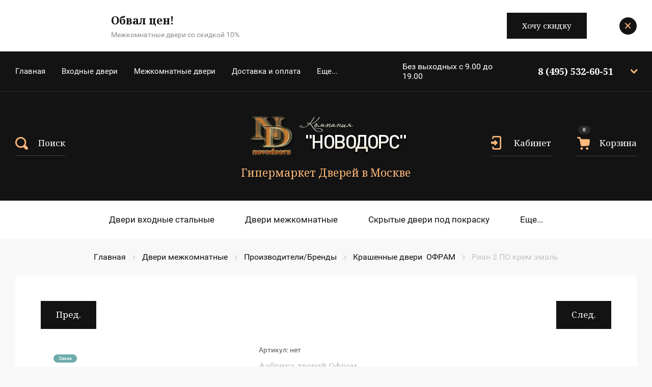

--- FILE ---
content_type: text/html; charset=utf-8
request_url: https://novodoors.ru/magazin/cart?products_only=1
body_size: 170
content:

	
	
				
				

	<p>Корзина пуста<br><br><a class="shop2-btn" href="/magazin">Перейти на главную магазина</a></p>

	




--- FILE ---
content_type: text/css
request_url: https://novodoors.ru/g/templates/shop2/2.110.2/doors-store/themes/theme0/theme.scss.css
body_size: 100366
content:
@charset "utf-8";
@import url(/g/libs/jqueryui/datepicker-and-slider/css/jquery-ui.css);
@import url(/g/libs/lightgallery/v1.6.8/lightgallery.min.css);
@import url(/g/libs/tiny-slider/2.9.2/css/animate.min.css);
@import url(/g/libs/tiny-slider/2.9.2/css/tiny-slider.min.css);
@import url(/g/libs/remodal/css/remodal.css);
@import url(/g/libs/remodal/css/remodal-default-theme.css);
@import url(/g/libs/waslide/css/waslide.css);
/*Шрифты*/
html {
  font-family: sans-serif;
  -ms-text-size-adjust: 100%;
  -webkit-text-size-adjust: 100%;
  overflow-y: scroll; }

body {
  margin: 0; }

article, aside, details, figcaption, figure, footer, header, hgroup, main, menu, nav, section, summary {
  display: block; }

audio, canvas, progress, video {
  display: inline-block;
  vertical-align: baseline; }

audio:not([controls]) {
  display: none;
  height: 0; }

[hidden], template {
  display: none; }

a {
  background-color: transparent; }

a:active, a:hover {
  outline: 0; }

abbr[title] {
  border-bottom: 1px dotted; }

b, strong {
  font-weight: 700; }

dfn {
  font-style: italic; }

h1 {
  font-size: 2em;
  margin: 0.67em 0; }

mark {
  background: #ff0;
  color: #000; }

small {
  font-size: 80%; }

sub, sup {
  font-size: 75%;
  line-height: 0;
  position: relative;
  vertical-align: baseline; }

sup {
  top: -0.5em; }

sub {
  bottom: -0.25em; }

img {
  border: 0; }

svg:not(:root) {
  overflow: hidden; }

figure {
  margin: 1em 40px; }

hr {
  box-sizing: content-box;
  height: 0; }

pre {
  overflow: auto; }

code, kbd, pre, samp {
  font-family: monospace, monospace;
  font-size: 1em; }

button, input, optgroup, select, textarea {
  font: inherit;
  margin: 0; }

button {
  overflow: visible; }

button, select {
  text-transform: none; }

button, html input[type="button"], input[type="reset"], input[type="submit"] {
  -webkit-appearance: button;
  cursor: pointer; }

button[disabled], html input[disabled] {
  cursor: default; }

button::-moz-focus-inner, input::-moz-focus-inner {
  border: 0;
  padding: 0; }

input {
  line-height: normal; }

input[type="checkbox"], input[type="radio"] {
  box-sizing: border-box;
  padding: 0; }

input[type="number"]::-webkit-inner-spin-button, input[type="number"]::-webkit-outer-spin-button {
  height: auto; }

input[type="search"] {
  -webkit-appearance: textfield;
  box-sizing: content-box; }

input[type="search"]::-webkit-search-cancel-button, input[type="search"]::-webkit-search-decoration {
  -webkit-appearance: none; }

fieldset {
  border: 1px solid silver;
  margin: 0 2px;
  padding: 0.35em 0.625em 0.75em; }

legend {
  border: 0;
  padding: 0; }

textarea {
  overflow: auto; }

optgroup {
  font-weight: 700; }

table {
  border-collapse: collapse; }
/*border-spacing:0*/
/*td,th{padding:0}*/
@media print {
  * {
    background: transparent !important;
    color: #000 !important;
    box-shadow: none !important;
    text-shadow: none !important; }

  a, a:visited {
    text-decoration: underline; }

  a[href]:after {
    content: " (" attr(href) ")"; }

  abbr[title]:after {
    content: " (" attr(title) ")"; }

  pre, blockquote {
    border: 1px solid #999;
    page-break-inside: avoid; }

  thead {
    display: table-header-group; }

  tr, img {
    page-break-inside: avoid; }

  img {
    max-width: 100% !important; }

  @page {
    margin: 0.5cm; }

  p, h2, h3 {
    orphans: 3;
    widows: 3; }

  h2, h3 {
    page-break-after: avoid; } }

@media screen and (min-width: 640px) {
    .remodal {
      max-width: 400px; } }

.remodal-wrapper {
  padding: 0; }

.hide {
  display: none; }

.show {
  display: block; }

.invisible {
  visibility: hidden; }

.visible {
  visibility: visible; }

.reset-indents {
  padding: 0;
  margin: 0; }

.reset-font {
  line-height: 0;
  font-size: 0; }

.clear-list {
  list-style: none;
  padding: 0;
  margin: 0; }

.clearfix:before, .clearfix:after {
  display: table;
  content: "";
  line-height: 0;
  font-size: 0; }
  .clearfix:after {
    clear: both; }

.clear {
  visibility: hidden;
  clear: both;
  height: 0;
  font-size: 1px;
  line-height: 0; }

.clear-self::after {
  display: block;
  visibility: hidden;
  clear: both;
  height: 0;
  content: ''; }

.overflowHidden {
  overflow: hidden; }

ins {
  text-decoration: none; }

.thumb, .YMaps, .ymaps-map {
  color: #000; }

.table {
  display: table; }
  .table .tr {
    display: table-row; }
    .table .tr .td {
      display: table-cell; }

.table0, .table1, .table2 {
  border-collapse: collapse; }
  .table0 td, .table1 td, .table2 td {
    padding: 0.5em; }

.table1, .table2 {
  border: 1px solid #afafaf; }
  .table1 td, .table2 td, .table1 th, .table2 th {
    border: 1px solid #afafaf; }

.table2 th {
  padding: 0.5em;
  color: #fff;
  background: #f00; }

.menu-default, .menu-default ul, .menu-default li {
  padding: 0;
  margin: 0;
  list-style: none; }

img, textarea, object, object embed, .table-wrapper {
  max-width: 100%; }

.table-wrapper {
  overflow: auto; }

img {
  height: auto; }

table img {
  max-width: none; }

* {
  box-sizing: border-box;
  -webkit-tap-highlight-color: rgba(0, 0, 0, 0); }

a {
  text-decoration: underline;
  color: #feb879; }
  a:hover {
    text-decoration: none; }
  a img {
    border-color: #575757; }
/*Дефолтные стили для html документа*/
.gr-link-1 {
  position: relative;
  cursor: pointer;
  color: #131313;
  font-size: 19px;
  line-height: 26px;
  font-family: 'Noto Serif', serif;
  padding-bottom: 10px;
  display: inline-flex;
  text-decoration: none;
  transition: all 0.2s; }
  @media (min-width: 1024px) {
    .gr-link-1:hover:after {
      right: 0; } }
  .gr-link-1:before {
    position: absolute;
    content: '';
    left: 0;
    right: 0;
    top: 100%;
    height: 1px;
    background: #feb879;
    transition: all 0.2s; }
  .gr-link-1:after {
    position: absolute;
    content: '';
    left: 0;
    right: 100%;
    top: 100%;
    height: 1px;
    background: #131313;
    transition: all 0.2s; }

.gr-link-2 {
  position: relative;
  cursor: pointer;
  color: #131313;
  font-size: 19px;
  line-height: 26px;
  font-family: 'Noto Serif', serif;
  padding-bottom: 10px;
  display: inline-flex;
  text-decoration: none;
  transition: all 0.2s; }
  @media (min-width: 1024px) {
    .gr-link-2:hover:after {
      right: 0; } }
  .gr-link-2:before {
    position: absolute;
    content: '';
    left: 0;
    right: 0;
    top: 100%;
    height: 1px;
    background: rgba(19, 19, 19, 0.15);
    transition: all 0.2s; }
  .gr-link-2:after {
    position: absolute;
    content: '';
    left: 0;
    right: 100%;
    top: 100%;
    height: 1px;
    background: #feb879;
    transition: all 0.2s; }

.gr-link-3 {
  position: relative;
  cursor: pointer;
  color: #fff;
  font-size: 17px;
  line-height: 23px;
  font-family: 'Noto Serif', serif;
  padding-bottom: 14px;
  display: inline-flex;
  text-decoration: none;
  transition: all 0.2s; }
  @media (min-width: 1024px) {
    .gr-link-3:hover:after {
      right: 0; } }
  .gr-link-3:before {
    position: absolute;
    content: '';
    left: 0;
    right: 0;
    top: 100%;
    height: 1px;
    background: rgba(255, 255, 255, 0.2);
    transition: all 0.2s; }
  .gr-link-3:after {
    position: absolute;
    content: '';
    left: 0;
    right: 100%;
    top: 100%;
    height: 1px;
    background: #feb879;
    transition: all 0.2s; }

.gr-link-4 {
  position: relative;
  cursor: pointer;
  color: #131313;
  font-size: 19px;
  line-height: 26px;
  font-family: 'Noto Serif', serif;
  padding-bottom: 10px;
  display: inline-flex;
  text-decoration: none;
  transition: all 0.2s; }
  @media (min-width: 1024px) {
    .gr-link-4:hover {
      color: #feb879; }
      .gr-link-4:hover:after {
        right: 0; } }
  .gr-link-4:before {
    position: absolute;
    content: '';
    left: 0;
    right: 0;
    top: 100%;
    height: 1px;
    background: #feb879;
    transition: all 0.2s; }
  .gr-link-4:after {
    position: absolute;
    content: '';
    left: 0;
    right: 100%;
    top: 100%;
    height: 1px;
    background: #feb879;
    transition: all 0.2s; }

.shop-product-btn {
  position: relative;
  height: auto;
  min-height: auto;
  vertical-align: top;
  display: inline-flex;
  justify-content: center;
  color: #fff;
  border: none;
  background: #feb879;
  box-shadow: none;
  outline: none;
  transition: all 0.2s;
  text-align: center;
  background-clip: border-box;
  cursor: pointer;
  text-decoration: none;
  -moz-appearance: none;
  -webkit-appearance: none; }
  .shop-product-btn.type-1, .shop-product-btn.type-2 {
    width: 30px;
    height: 30px;
    font-size: 0;
    border-radius: 0;
    padding: 0; }
    .shop-product-btn.type-1.buy, .shop-product-btn.type-2.buy {
      background: url("data:image/svg+xml,%3Csvg%20version%3D%221.1%22%20baseProfile%3D%22full%22%20xmlns%3D%22http%3A%2F%2Fwww.w3.org%2F2000%2Fsvg%22%20xmlns%3Axlink%3D%22http%3A%2F%2Fwww.w3.org%2F1999%2Fxlink%22%20xmlns%3Aev%3D%22http%3A%2F%2Fwww.w3.org%2F2001%2Fxml-events%22%20xml%3Aspace%3D%22preserve%22%20x%3D%220px%22%20y%3D%220px%22%20width%3D%2221px%22%20height%3D%2220px%22%20%20viewBox%3D%220%200%2021%2020%22%20preserveAspectRatio%3D%22none%22%20shape-rendering%3D%22geometricPrecision%22%3E%22%3Cpath%20d%3D%22M7.13221%203.32937L6.89439%202.14031C6.65658%200.903686%205.61021%200%204.32602%200H2.23328C1.61496%200%201.04422%200.428062%200.996653%201.04637C0.949091%201.75981%201.47228%202.37812%202.18571%202.37812H4.32602C4.42115%202.37812%204.56383%202.47325%204.56383%202.61593L6.60902%2012.6992C6.84683%2013.8882%207.94077%2014.6968%209.12983%2014.6017L17.9764%2013.9358C19.1179%2013.8407%2020.0216%2012.9845%2020.1643%2011.8906L20.9729%206.04043C21.1631%204.61355%2020.0216%203.32937%2018.5947%203.32937H7.13221Z%22%20fill%3D%22%23feb879%22%2F%3E%3Cpath%20d%3D%22M8.131%2019.9763C9.18172%2019.9763%2010.0335%2019.1245%2010.0335%2018.0738C10.0335%2017.0231%209.18172%2016.1713%208.131%2016.1713C7.08028%2016.1713%206.22851%2017.0231%206.22851%2018.0738C6.22851%2019.1245%207.08028%2019.9763%208.131%2019.9763Z%22%20fill%3D%22%23feb879%22%2F%3E%3Cpath%20d%3D%22M18.5947%2018.0738C18.5947%2019.1245%2017.743%2019.9763%2016.6922%2019.9763C15.6415%2019.9763%2014.7897%2019.1245%2014.7897%2018.0738C14.7897%2017.0231%2015.6415%2016.1713%2016.6922%2016.1713C17.743%2016.1713%2018.5947%2017.0231%2018.5947%2018.0738Z%22%20fill%3D%22%23feb879%22%2F%3E%3C%2Fsvg%3E") 50% no-repeat; }
    .shop-product-btn.type-1.onrequest, .shop-product-btn.type-2.onrequest {
      background: url("data:image/svg+xml,%3Csvg%20version%3D%221.1%22%20baseProfile%3D%22full%22%20xmlns%3D%22http%3A%2F%2Fwww.w3.org%2F2000%2Fsvg%22%20xmlns%3Axlink%3D%22http%3A%2F%2Fwww.w3.org%2F1999%2Fxlink%22%20xmlns%3Aev%3D%22http%3A%2F%2Fwww.w3.org%2F2001%2Fxml-events%22%20xml%3Aspace%3D%22preserve%22%20x%3D%220px%22%20y%3D%220px%22%20width%3D%2220px%22%20height%3D%2220px%22%20%20viewBox%3D%220%200%2020%2020%22%20preserveAspectRatio%3D%22none%22%20shape-rendering%3D%22geometricPrecision%22%3E%22%3Cpath%20d%3D%22M10%200C4.5%200%200%204.5%200%2010C0%2015.5%204.5%2020%2010%2020C15.5%2020%2020%2015.5%2020%2010C20%204.5%2015.5417%200%2010%200ZM14.5833%2010.8333H10.8333C9.91667%2010.8333%209.16667%2010.0833%209.16667%209.16667V4.16667C9.16667%203.70833%209.54167%203.33333%2010%203.33333C10.4583%203.33333%2010.8333%203.70833%2010.8333%204.16667V9.16667H14.5833C15.0417%209.16667%2015.4167%209.54167%2015.4167%2010C15.4167%2010.4583%2015.0417%2010.8333%2014.5833%2010.8333Z%22%20fill%3D%22%23feb879%22%2F%3E%3C%2Fsvg%3E") 50% no-repeat; }
    .shop-product-btn.type-1.notavailable, .shop-product-btn.type-2.notavailable {
      background: url("data:image/svg+xml,%3Csvg%20version%3D%221.1%22%20baseProfile%3D%22full%22%20xmlns%3D%22http%3A%2F%2Fwww.w3.org%2F2000%2Fsvg%22%20xmlns%3Axlink%3D%22http%3A%2F%2Fwww.w3.org%2F1999%2Fxlink%22%20xmlns%3Aev%3D%22http%3A%2F%2Fwww.w3.org%2F2001%2Fxml-events%22%20xml%3Aspace%3D%22preserve%22%20x%3D%220px%22%20y%3D%220px%22%20width%3D%2221px%22%20height%3D%2220px%22%20%20viewBox%3D%220%200%2021%2020%22%20preserveAspectRatio%3D%22none%22%20shape-rendering%3D%22geometricPrecision%22%3E%3Cpath%20d%3D%22M7.13221%203.32937L6.89439%202.14031C6.65658%200.903686%205.61021%200%204.32602%200H2.23328C1.61496%200%201.04422%200.428062%200.996653%201.04637C0.949091%201.75981%201.47228%202.37812%202.18571%202.37812H4.32602C4.42115%202.37812%204.56383%202.47325%204.56383%202.61593L6.60902%2012.6992C6.84683%2013.8882%207.94077%2014.6968%209.12983%2014.6017L17.9764%2013.9358C19.1179%2013.8407%2020.0216%2012.9845%2020.1643%2011.8906L20.9729%206.04043C21.1631%204.61355%2020.0216%203.32937%2018.5947%203.32937H7.13221Z%22%20fill%3D%22%23DFDFDF%22%2F%3E%3Cpath%20d%3D%22M8.131%2019.9763C9.18172%2019.9763%2010.0335%2019.1245%2010.0335%2018.0738C10.0335%2017.0231%209.18172%2016.1713%208.131%2016.1713C7.08028%2016.1713%206.22851%2017.0231%206.22851%2018.0738C6.22851%2019.1245%207.08028%2019.9763%208.131%2019.9763Z%22%20fill%3D%22%23DFDFDF%22%2F%3E%3Cpath%20d%3D%22M18.5947%2018.0738C18.5947%2019.1245%2017.743%2019.9763%2016.6922%2019.9763C15.6415%2019.9763%2014.7897%2019.1245%2014.7897%2018.0738C14.7897%2017.0231%2015.6415%2016.1713%2016.6922%2016.1713C17.743%2016.1713%2018.5947%2017.0231%2018.5947%2018.0738Z%22%20fill%3D%22%23DFDFDF%22%2F%3E%3C%2Fsvg%3E") 50% no-repeat; }
  .shop-product-btn.type-3 {
    padding: 20px 40px;
    font: 400 20px/1 'Noto Serif', serif;
    border-radius: 0; }
    .shop-product-btn.type-3.buy span {
      position: relative;
      padding-right: 40px; }
      .shop-product-btn.type-3.buy span:before {
        position: absolute;
        content: '';
        top: 50%;
        right: 0;
        width: 30px;
        height: 30px;
        margin-top: -15px;
        background: url("data:image/svg+xml,%3Csvg%20version%3D%221.1%22%20baseProfile%3D%22full%22%20xmlns%3D%22http%3A%2F%2Fwww.w3.org%2F2000%2Fsvg%22%20xmlns%3Axlink%3D%22http%3A%2F%2Fwww.w3.org%2F1999%2Fxlink%22%20xmlns%3Aev%3D%22http%3A%2F%2Fwww.w3.org%2F2001%2Fxml-events%22%20xml%3Aspace%3D%22preserve%22%20x%3D%220px%22%20y%3D%220px%22%20width%3D%2221px%22%20height%3D%2220px%22%20%20viewBox%3D%220%200%2021%2020%22%20preserveAspectRatio%3D%22none%22%20shape-rendering%3D%22geometricPrecision%22%3E%3Cpath%20d%3D%22M7.13221%203.32937L6.89439%202.14031C6.65658%200.903686%205.61021%200%204.32602%200H2.23328C1.61496%200%201.04422%200.428062%200.996653%201.04637C0.949091%201.75981%201.47228%202.37812%202.18571%202.37812H4.32602C4.42115%202.37812%204.56383%202.47325%204.56383%202.61593L6.60902%2012.6992C6.84683%2013.8882%207.94077%2014.6968%209.12983%2014.6017L17.9764%2013.9358C19.1179%2013.8407%2020.0216%2012.9845%2020.1643%2011.8906L20.9729%206.04043C21.1631%204.61355%2020.0216%203.32937%2018.5947%203.32937H7.13221Z%22%20fill%3D%22%23fff%22%2F%3E%3Cpath%20d%3D%22M8.131%2019.9763C9.18172%2019.9763%2010.0335%2019.1245%2010.0335%2018.0738C10.0335%2017.0231%209.18172%2016.1713%208.131%2016.1713C7.08028%2016.1713%206.22851%2017.0231%206.22851%2018.0738C6.22851%2019.1245%207.08028%2019.9763%208.131%2019.9763Z%22%20fill%3D%22%23fff%22%2F%3E%3Cpath%20d%3D%22M18.5947%2018.0738C18.5947%2019.1245%2017.743%2019.9763%2016.6922%2019.9763C15.6415%2019.9763%2014.7897%2019.1245%2014.7897%2018.0738C14.7897%2017.0231%2015.6415%2016.1713%2016.6922%2016.1713C17.743%2016.1713%2018.5947%2017.0231%2018.5947%2018.0738Z%22%20fill%3D%22%23fff%22%2F%3E%3C%2Fsvg%3E") 100% 50% no-repeat; }
    .shop-product-btn.type-3.onrequest span {
      position: relative;
      padding-right: 40px; }
      .shop-product-btn.type-3.onrequest span:before {
        position: absolute;
        content: '';
        top: 50%;
        right: 0;
        width: 30px;
        height: 30px;
        margin-top: -15px;
        background: url("data:image/svg+xml,%3Csvg%20version%3D%221.1%22%20baseProfile%3D%22full%22%20xmlns%3D%22http%3A%2F%2Fwww.w3.org%2F2000%2Fsvg%22%20xmlns%3Axlink%3D%22http%3A%2F%2Fwww.w3.org%2F1999%2Fxlink%22%20xmlns%3Aev%3D%22http%3A%2F%2Fwww.w3.org%2F2001%2Fxml-events%22%20xml%3Aspace%3D%22preserve%22%20x%3D%220px%22%20y%3D%220px%22%20width%3D%2220px%22%20height%3D%2220px%22%20%20viewBox%3D%220%200%2020%2020%22%20preserveAspectRatio%3D%22none%22%20shape-rendering%3D%22geometricPrecision%22%3E%3Cpath%20d%3D%22M10%200C4.5%200%200%204.5%200%2010C0%2015.5%204.5%2020%2010%2020C15.5%2020%2020%2015.5%2020%2010C20%204.5%2015.5417%200%2010%200ZM14.5833%2010.8333H10.8333C9.91667%2010.8333%209.16667%2010.0833%209.16667%209.16667V4.16667C9.16667%203.70833%209.54167%203.33333%2010%203.33333C10.4583%203.33333%2010.8333%203.70833%2010.8333%204.16667V9.16667H14.5833C15.0417%209.16667%2015.4167%209.54167%2015.4167%2010C15.4167%2010.4583%2015.0417%2010.8333%2014.5833%2010.8333Z%22%20fill%3D%22%23fff%22%2F%3E%3C%2Fsvg%3E") 100% 50% no-repeat; }
  @media (min-width: 1024px) {
    .shop-product-btn:hover {
      color: #fff;
      border: none;
      box-shadow: none;
      background: #fec694; } }
  @media (min-width: 1024px) {
    .shop-product-btn:active {
      color: #fff;
      border: none;
      box-shadow: none;
      background: #cb9361; } }
  .shop-product-btn.notavailable {
    color: #5d5d5d;
    border: none;
    box-shadow: none;
    background: #dfdfdf;
    pointer-events: none; }

body .product-compare {
  position: relative;
  padding: 0;
  border: none; }
  body .product-compare.product-compare-added {
    font-size: 0; }
    body .product-compare.product-compare-added .compare_checkbox {
      position: relative;
      height: 28px;
      width: 28px;
      margin-right: 15px;
      display: inline-block;
      vertical-align: middle; }
      body .product-compare.product-compare-added .compare_checkbox input {
        position: absolute;
        width: 0;
        height: 0;
        padding: 0;
        overflow: hidden;
        visibility: hidden;
        padding: 0;
        border: none;
        background: none;
        -webkit-appearance: none;
        -moz-appearance: none; }
      body .product-compare.product-compare-added .compare_checkbox:before {
        position: absolute;
        cursor: pointer;
        content: '';
        top: 0;
        left: 0;
        right: 0;
        bottom: 0;
        border-radius: 2px;
        transition: all 0.2s;
        box-shadow: inset 0 0 0 2px #feb879;
        background: url("data:image/svg+xml,%3Csvg%20version%3D%221.1%22%20baseProfile%3D%22full%22%20xmlns%3D%22http%3A%2F%2Fwww.w3.org%2F2000%2Fsvg%22%20xmlns%3Axlink%3D%22http%3A%2F%2Fwww.w3.org%2F1999%2Fxlink%22%20xmlns%3Aev%3D%22http%3A%2F%2Fwww.w3.org%2F2001%2Fxml-events%22%20xml%3Aspace%3D%22preserve%22%20x%3D%220px%22%20y%3D%220px%22%20width%3D%2213px%22%20height%3D%229px%22%20%20viewBox%3D%220%200%2013%209%22%20preserveAspectRatio%3D%22none%22%20shape-rendering%3D%22geometricPrecision%22%3E%3Cpath%20fill-rule%3D%22eve%20odd%22%20clip-rule%3D%22eve%20odd%22%20d%3D%22M12.7071%200.292893C13.0976%200.683417%2013.0976%201.31658%2012.7071%201.70711L6.06066%208.35355C5.47487%208.93934%204.52513%208.93934%203.93934%208.35355L0.292893%204.70711C-0.0976311%204.31658%20-0.0976311%203.68342%200.292893%203.29289C0.683418%202.90237%201.31658%202.90237%201.70711%203.29289L5%206.58579L11.2929%200.292893C11.6834%20-0.0976311%2012.3166%20-0.0976311%2012.7071%200.292893Z%22%20fill%3D%22%23131313%22%2F%3E%3C%2Fsvg%3E") 50% no-repeat; }
    body .product-compare.product-compare-added .link-reset {
      color: #131313;
      font-size: 15px;
      text-decoration: none;
      display: inline-block;
      vertical-align: middle;
      transition: all 0.2s; }
      body .product-compare.product-compare-added .link-reset:hover {
        color: #feb879; }
      body .product-compare.product-compare-added .link-reset span {
        font-weight: 500; }
  body .product-compare .compare_plus {
    position: relative;
    cursor: pointer;
    min-height: 28px;
    padding: 0 0 0 43px;
    color: #131313;
    font: 400 15px/ 28px 'Roboto', sans-serif;
    align-items: center;
    display: inline-flex;
    transition: all 0.2s; }
    body .product-compare .compare_plus:hover {
      color: #feb879; }
      body .product-compare .compare_plus:hover:before {
        box-shadow: inset 0 0 0 2px #feb879; }
    body .product-compare .compare_plus:before {
      position: absolute;
      cursor: pointer;
      content: '';
      top: 0;
      left: 0;
      height: 28px;
      width: 28px;
      background: none;
      border-radius: 2px;
      transition: all 0.2s;
      box-shadow: inset 0 0 0 2px #feb879; }
    body .product-compare .compare_plus input {
      position: absolute;
      width: 0;
      height: 0;
      padding: 0;
      overflow: hidden;
      visibility: hidden;
      padding: 0;
      border: none;
      background: none;
      -webkit-appearance: none;
      -moz-appearance: none; }

.gr-button-1, .login-form .login-btns .register_btn, .shop2-product-tags a {
  position: relative;
  height: auto;
  min-height: auto;
  vertical-align: top;
  display: inline-flex;
  justify-content: center;
  color: #fff;
  font: 400 17px/ 24px 'Noto Serif', serif;
  border: none;
  background: #131313;
  box-shadow: none;
  border-radius: 0;
  outline: none;
  transition: all 0.2s;
  text-align: center;
  padding: 15px 30px 16px;
  background-clip: border-box;
  cursor: pointer;
  text-decoration: none;
  -moz-appearance: none;
  -webkit-appearance: none; }
  @media (min-width: 1024px) {
    .gr-button-1:hover, .login-form .login-btns .register_btn:hover, .shop2-product-tags a:hover {
      color: #fff;
      border: none;
      box-shadow: none;
      background: #424242; } }
  @media (min-width: 1024px) {
    .gr-button-1:active, .login-form .login-btns .register_btn:active, .shop2-product-tags a:active {
      color: #fff;
      border: none;
      box-shadow: none;
      background: #111; } }

.gr-button-2, .login-form .login-btns .gr-button-1, .user-block__buttons .orders_btn, .comments-block .comments-reg .tpl-auth button.gr-button-1 {
  position: relative;
  height: auto;
  min-height: auto;
  vertical-align: top;
  display: inline-flex;
  justify-content: center;
  color: #fff;
  font: 400 17px/ 24px 'Noto Serif', serif;
  border: none;
  background: #feb879;
  box-shadow: none;
  border-radius: 0;
  outline: none;
  transition: all 0.2s;
  text-align: center;
  padding: 15px 30px 16px;
  background-clip: border-box;
  cursor: pointer;
  text-decoration: none;
  -moz-appearance: none;
  -webkit-appearance: none; }
  @media (min-width: 1024px) {
    .gr-button-2:hover, .login-form .login-btns .gr-button-1:hover, .user-block__buttons .orders_btn:hover, .comments-block .comments-reg .tpl-auth button.gr-button-1:hover {
      color: #fff;
      border: none;
      box-shadow: none;
      background: #fec694; } }
  @media (min-width: 1024px) {
    .gr-button-2:active, .login-form .login-btns .gr-button-1:active, .user-block__buttons .orders_btn:active, .comments-block .comments-reg .tpl-auth button.gr-button-1:active {
      color: #fff;
      border: none;
      box-shadow: none;
      background: #e5a66d; } }

.gr-button-3, .site-footer .footer-top .footer-form .tpl-anketa .tpl-field button, .site-footer .footer-top .footer-form .tpl-anketa .tpl-field input[type="button"], .site-footer .footer-top .footer-form .tpl-anketa .tpl-field input[type="file"], .site-footer .footer-top .footer-form .tpl-anketa .tpl-field input[type="submit"] {
  position: relative;
  background-clip: border-box;
  height: auto;
  min-height: auto;
  vertical-align: top;
  display: inline-flex;
  justify-content: center;
  color: #000;
  font: 400 17px/ 24px 'Noto Serif', serif;
  border: none;
  background: #feb879;
  box-shadow: none;
  border-radius: 0;
  outline: none;
  transition: all 0.2s;
  text-align: center;
  padding: 15px 30px 16px;
  background-clip: border-box;
  cursor: pointer;
  text-decoration: none;
  -moz-appearance: none;
  -webkit-appearance: none; }
  @media (min-width: 1024px) {
    .gr-button-3:hover, .site-footer .footer-top .footer-form .tpl-anketa .tpl-field button:hover, .site-footer .footer-top .footer-form .tpl-anketa .tpl-field input[type="button"]:hover, .site-footer .footer-top .footer-form .tpl-anketa .tpl-field input[type="file"]:hover, .site-footer .footer-top .footer-form .tpl-anketa .tpl-field input[type="submit"]:hover {
      color: #000;
      border: none;
      box-shadow: none;
      background: #fec694; } }
  @media (min-width: 1024px) {
    .gr-button-3:active, .site-footer .footer-top .footer-form .tpl-anketa .tpl-field button:active, .site-footer .footer-top .footer-form .tpl-anketa .tpl-field input[type="button"]:active, .site-footer .footer-top .footer-form .tpl-anketa .tpl-field input[type="file"]:active, .site-footer .footer-top .footer-form .tpl-anketa .tpl-field input[type="submit"]:active {
      color: #000;
      border: none;
      box-shadow: none;
      background: #e5a66d; } }

.gr-button-4, .shop2-filter .filter-reset {
  position: relative;
  height: auto;
  min-height: auto;
  vertical-align: top;
  display: inline-flex;
  justify-content: center;
  color: #131313;
  font: 400 17px/ 24px 'Noto Serif', serif;
  border: none;
  background: #fff;
  box-shadow: none;
  border-radius: 0;
  outline: none;
  transition: all 0.2s;
  text-align: center;
  padding: 15px 30px 16px;
  background-clip: border-box;
  cursor: pointer;
  text-decoration: none;
  -moz-appearance: none;
  -webkit-appearance: none; }
  @media (min-width: 1024px) {
    .gr-button-4:hover, .shop2-filter .filter-reset:hover {
      color: #131313;
      border: none;
      box-shadow: none;
      background: #f2f2f2; } }
  @media (min-width: 1024px) {
    .gr-button-4:active, .shop2-filter .filter-reset:active {
      color: #131313;
      border: none;
      box-shadow: none;
      background: #f2f2f2; } }

.gr-icon-btn {
  position: relative;
  min-height: 34px;
  width: 34px;
  height: 34px;
  display: inline-flex;
  justify-content: center;
  vertical-align: top;
  opacity: 1;
  border: none;
  background: #131313;
  box-shadow: none;
  background-clip: border-box;
  text-align: center;
  cursor: pointer;
  padding: 0;
  font-size: 0;
  outline: none;
  transition: all 0.2s;
  -webkit-appearance: none;
  -moz-appearance: none;
  border-radius: 50%; }
  @media (min-width: 1024px) {
    .gr-icon-btn:hover {
      border: none;
      background: #2b2b2b;
      box-shadow: none; } }
  @media (min-width: 1024px) {
    .gr-icon-btn:active {
      border: none;
      background: #111;
      box-shadow: none; } }
  .gr-icon-btn:before {
    position: absolute;
    top: 0;
    left: 0;
    right: 0;
    bottom: 0;
    content: '';
    background: url("data:image/svg+xml,%3Csvg%20version%3D%221.1%22%20baseProfile%3D%22full%22%20xmlns%3D%22http%3A%2F%2Fwww.w3.org%2F2000%2Fsvg%22%20xmlns%3Axlink%3D%22http%3A%2F%2Fwww.w3.org%2F1999%2Fxlink%22%20xmlns%3Aev%3D%22http%3A%2F%2Fwww.w3.org%2F2001%2Fxml-events%22%20xml%3Aspace%3D%22preserve%22%20x%3D%220px%22%20y%3D%220px%22%20width%3D%2212px%22%20height%3D%2212px%22%20%20viewBox%3D%220%200%2012%2012%22%20preserveAspectRatio%3D%22none%22%20shape-rendering%3D%22geometricPrecision%22%3E%22%3Cpath%20d%3D%22M9.36396%2010.7782C9.75448%2011.1687%2010.3876%2011.1687%2010.7782%2010.7782C11.1687%2010.3876%2011.1687%209.75449%2010.7782%209.36396L6.94978%205.53557L10.7782%201.70712C11.1687%201.3166%2011.1687%200.683431%2010.7782%200.292907C10.3877%20-0.0976173%209.75453%20-0.0976177%209.36401%200.292907L5.53557%204.12135L1.70711%200.292893C1.31658%20-0.0976311%200.683418%20-0.0976311%200.292893%200.292893C-0.0976309%200.683417%20-0.0976312%201.31658%200.292893%201.70711L4.12135%205.53557L0.292944%209.36397C-0.0975806%209.7545%20-0.0975805%2010.3877%200.292944%2010.7782C0.683468%2011.1687%201.31663%2011.1687%201.70716%2010.7782L5.53557%206.94978L9.36396%2010.7782Z%22%20fill%3D%22%23feb879%22%2F%3E%3C%2Fsvg%3E") 50% no-repeat; }

button.shop2-btn, input[type="button"].shop2-btn, input[type="submit"].shop2-btn, a.shop2-btn, .shop2-btn, .tpl-button, a.tpl-button, .tpl-field button, .tpl-field input[type="button"], .tpl-field input[type="file"], .tpl-field input[type="submit"], .gr-field-style button, .gr-field-style input[type="button"], .gr-field-style input[type="file"], .gr-field-style input[type="submit"] {
  position: relative;
  height: auto;
  min-height: auto;
  vertical-align: top;
  display: inline-flex;
  justify-content: center;
  color: #fff;
  font: 400 17px/ 24px 'Noto Serif', serif;
  border: none;
  background: #131313;
  border-radius: 0;
  box-shadow: none;
  outline: none;
  transition: all 0.2s;
  text-align: center;
  padding: 15px 30px 16px;
  background-clip: border-box;
  cursor: pointer;
  text-decoration: none;
  -moz-appearance: none;
  -webkit-appearance: none; }
  @media (min-width: 1024px) {
  button.shop2-btn:hover, input[type="button"].shop2-btn:hover, input[type="submit"].shop2-btn:hover, a.shop2-btn:hover, .shop2-btn:hover, .tpl-button:hover, a.tpl-button:hover, .tpl-field button:hover, .tpl-field input[type="button"]:hover, .tpl-field input[type="file"]:hover, .tpl-field input[type="submit"]:hover, .gr-field-style button:hover, .gr-field-style input[type="button"]:hover, .gr-field-style input[type="file"]:hover, .gr-field-style input[type="submit"]:hover {
    color: #fff;
    border: none;
    box-shadow: none;
    background: #424242; }
  button.shop2-btn:active, input[type="button"].shop2-btn:active, input[type="submit"].shop2-btn:active, a.shop2-btn:active, .shop2-btn:active, .tpl-button:active, a.tpl-button:active, .tpl-field button:active, .tpl-field input[type="button"]:active, .tpl-field input[type="file"]:active, .tpl-field input[type="submit"]:active, .gr-field-style button:active, .gr-field-style input[type="button"]:active, .gr-field-style input[type="file"]:active, .gr-field-style input[type="submit"]:active {
    color: #fff;
    border: none;
    box-shadow: none;
    background: #111; } }
  @media (max-width: 1023px) {
  button.shop2-btn:hover, input[type="button"].shop2-btn:hover, input[type="submit"].shop2-btn:hover, a.shop2-btn:hover, .shop2-btn:hover, .tpl-button:hover, a.tpl-button:hover, .tpl-field button:hover, .tpl-field input[type="button"]:hover, .tpl-field input[type="file"]:hover, .tpl-field input[type="submit"]:hover, .gr-field-style button:hover, .gr-field-style input[type="button"]:hover, .gr-field-style input[type="file"]:hover, .gr-field-style input[type="submit"]:hover, button.shop2-btn:active, input[type="button"].shop2-btn:active, input[type="submit"].shop2-btn:active, a.shop2-btn:active, .shop2-btn:active, .tpl-button:active, a.tpl-button:active, .tpl-field button:active, .tpl-field input[type="button"]:active, .tpl-field input[type="file"]:active, .tpl-field input[type="submit"]:active, .gr-field-style button:active, .gr-field-style input[type="button"]:active, .gr-field-style input[type="file"]:active, .gr-field-style input[type="submit"]:active {
    color: #fff;
    border: none;
    background: #131313;
    box-shadow: none; } }
  button.shop2-btn.notavailable, input[type="button"].shop2-btn.notavailable, input[type="submit"].shop2-btn.notavailable, a.shop2-btn.notavailable, .shop2-btn.notavailable, .tpl-button.notavailable, a.tpl-button.notavailable, .tpl-field button.notavailable, .tpl-field input[type="button"].notavailable, .tpl-field input[type="file"].notavailable, .tpl-field input[type="submit"].notavailable, .gr-field-style button.notavailable, .gr-field-style input[type="button"].notavailable, .gr-field-style input[type="file"].notavailable, .gr-field-style input[type="submit"].notavailable {
    pointer-events: none;
    color: #5d5d5d;
    border: none;
    box-shadow: none;
    background: #dfdfdf; }
  button.shop2-btn.disabled, input[type="button"].shop2-btn.disabled, input[type="submit"].shop2-btn.disabled, a.shop2-btn.disabled, .shop2-btn.disabled, .tpl-button.disabled, a.tpl-button.disabled, .tpl-field button.disabled, .tpl-field input[type="button"].disabled, .tpl-field input[type="file"].disabled, .tpl-field input[type="submit"].disabled, .gr-field-style button.disabled, .gr-field-style input[type="button"].disabled, .gr-field-style input[type="file"].disabled, .gr-field-style input[type="submit"].disabled {
    pointer-events: none;
    color: #5d5d5d;
    border: none;
    box-shadow: none;
    background: #dfdfdf; }

.shop2-product-folders a {
  position: relative;
  height: auto;
  min-height: auto;
  vertical-align: top;
  display: inline-flex;
  justify-content: center;
  white-space: normal;
  color: #fff;
  font: 400 17px/ 24px 'Noto Serif', serif;
  border: none;
  background: #131313;
  border-radius: 0;
  box-shadow: none;
  outline: none;
  transition: all 0.2s;
  text-align: center;
  padding: 15px 30px 16px;
  background-clip: border-box;
  cursor: pointer;
  text-decoration: none;
  -moz-appearance: none;
  -webkit-appearance: none; }
  .shop2-product-folders a span {
    display: none; }
  @media (min-width: 1024px) {
    .shop2-product-folders a:hover {
      color: #fff;
      border: none;
      box-shadow: none;
      background: #424242; } }
  @media (min-width: 1024px) {
    .shop2-product-folders a:active {
      color: #fff;
      border: none;
      box-shadow: none;
      background: #111; } }

.tns-controls button {
  position: relative;
  width: 46px;
  height: 46px;
  padding: 0;
  font-size: 0;
  border: none;
  outline: none;
  background: #131313;
  -webkit-appearance: none;
  -moz-appearance: none;
  box-shadow: none;
  border-radius: 0;
  transition: all 0.2s; }
  .tns-controls button:before {
    position: absolute;
    content: '';
    top: 0;
    left: 0;
    right: 0;
    bottom: 0; }
  @media (min-width: 1024px) {
      .tns-controls button:hover {
        background: #424242; } }
  @media (min-width: 1024px) {
      .tns-controls button:active {
        background: #111; } }

.tns-nav {
  font-size: 0;
  text-align: center; }
  .tns-nav button {
    position: relative;
    padding: 0;
    font-size: 0;
    border: none;
    outline: none;
    background: #131313;
    margin: 0 5px;
    width: 10px;
    height: 10px;
    -webkit-appearance: none;
    -moz-appearance: none;
    box-shadow: none;
    border-radius: 0;
    transition: all 0.2s; }
  .tns-nav button.tns-nav-active {
    background: #feb879; }
/*Стили кнопок*/
/*INPUTS*/
/*SELECTS*/
/*CHECKBOXES*/
/*RADIOBUTTONS*/
body .mg-styler-label--checkbox {
  position: relative;
  cursor: pointer;
  display: inline-block;
  vertical-align: top;
  margin: 16px 0;
  padding-top: 4px;
  color: #131313;
  font: 400 16px/ 19px 'Roboto', sans-serif;
  padding-left: 41px; }
  body .mg-styler-label--checkbox:before {
    position: absolute;
    content: '';
    top: 0;
    left: 0;
    margin-right: 15px;
    width: 26px;
    height: 26px;
    border: none;
    box-shadow: inset 0 0 0 1px rgba(19, 19, 19, 0.15);
    background: #fff;
    border-radius: 0;
    transition: background-color 0.2s, box-shadow 0.2s; }
  body .mg-styler-label--checkbox:hover {
    color: #131313; }
  body .mg-styler-label--checkbox:hover:before {
    border: none;
    box-shadow: inset 0 0 0 1px #131313;
    background: #fff; }
  body .mg-styler-label--checkbox.checked {
    color: #131313; }
  body .mg-styler-label--checkbox.checked:before {
    border: none;
    box-shadow: inset 0 0 0 1px #131313, inset 0 0 0 8px #fff;
    background: #131313; }
  body .mg-styler-label--checkbox.checked:hover {
    color: #131313; }
    body .mg-styler-label--checkbox.checked:hover:before {
      border: none;
      box-shadow: inset 0 0 0 1px #131313, inset 0 0 0 8px #fff;
      background: #131313; }
  body .mg-styler-label--checkbox input {
    position: absolute;
    top: 0;
    left: 0;
    width: 1px;
    height: 1px;
    padding: 0;
    opacity: 0;
    -webkit-appearance: none; }

body .mg-styler-label--radio {
  position: relative;
  cursor: pointer;
  display: inline-block;
  vertical-align: top;
  margin: 16px 0;
  padding-top: 4px;
  color: #131313;
  font: 400 16px/ 19px 'Roboto', sans-serif;
  padding-left: 41px; }
  body .mg-styler-label--radio:before {
    position: absolute;
    content: '';
    top: 0;
    left: 0;
    margin-right: 15px;
    width: 26px;
    height: 26px;
    border: none;
    box-shadow: inset 0 0 0 1px rgba(19, 19, 19, 0.15);
    background: #fff;
    border-radius: 50%;
    transition: background-color 0.2s, box-shadow 0.2s; }
  body .mg-styler-label--radio:hover:before {
    border: none;
    box-shadow: inset 0 0 0 1px #131313;
    background: #fff; }
  body .mg-styler-label--radio.checked:before {
    border: none;
    box-shadow: inset 0 0 0 1px #131313, inset 0 0 0 8px #fff;
    background: #131313; }
  body .mg-styler-label--radio.checked:hover:before {
    border: none;
    box-shadow: inset 0 0 0 1px #131313, inset 0 0 0 8px #fff;
    background: #131313; }
  body .mg-styler-label--radio input {
    position: absolute;
    top: 0;
    left: 0;
    width: 1px;
    height: 1px;
    padding: 0;
    opacity: 0;
    -webkit-appearance: none; }

.form-item .mg-styler-label--checkbox .required, .form-item .mg-styler-label--radio .required {
  padding-bottom: 0;
  display: inline; }

.tpl-anketa-success-note {
  color: #000;
  font: normal 22px/ normal 'Roboto', sans-serif;
  text-align: center; }

.tpl-field .field-title, .gr-field-style .field-title, .option-item .field-title, .form-item .field-title, .tpl-field .tpl-title, .gr-field-style .tpl-title, .option-item .tpl-title, .form-item .tpl-title, .tpl-field > label > span:not(.tpl-required), .gr-field-style > label > span:not(.tpl-required), .option-item > label > span:not(.tpl-required), .form-item > label > span:not(.tpl-required), .tpl-field > label > strong, .gr-field-style > label > strong, .option-item > label > strong, .form-item > label > strong {
  color: #131313;
  font: 700 14px/ normal 'Roboto', sans-serif;
  padding: 0 0 10px;
  margin: 0;
  display: block; }
  .tpl-field .field-title .required, .gr-field-style .field-title .required, .option-item .field-title .required, .form-item .field-title .required, .tpl-field .tpl-title .required, .gr-field-style .tpl-title .required, .option-item .tpl-title .required, .form-item .tpl-title .required, .tpl-field > label > span:not(.tpl-required) .required, .gr-field-style > label > span:not(.tpl-required) .required, .option-item > label > span:not(.tpl-required) .required, .form-item > label > span:not(.tpl-required) .required, .tpl-field > label > strong .required, .gr-field-style > label > strong .required, .option-item > label > strong .required, .form-item > label > strong .required {
    padding-left: 2px; }
  .tpl-field .field-note, .gr-field-style .field-note, .option-item .field-note, .form-item .field-note {
    color: rgba(0, 0, 0, 0.4);
    font: normal 12px/ normal 'Roboto', sans-serif;
    padding: 8px 0 0 0;
    display: block; }
  .tpl-field .error-message, .gr-field-style .error-message, .option-item .error-message, .form-item .error-message {
    color: #ff5640;
    font: 400 12px/ normal 'Roboto', sans-serif;
    padding: 0 0 10px;
    display: block; }
  .tpl-field .field-required-mark, .gr-field-style .field-required-mark, .option-item .field-required-mark, .form-item .field-required-mark {
    color: #ff5640; }
  .tpl-field.field-error input[type="text"], .gr-field-style.field-error input[type="text"], .option-item.field-error input[type="text"], .form-item.field-error input[type="text"], .tpl-field.field-error input[type="email"], .gr-field-style.field-error input[type="email"], .option-item.field-error input[type="email"], .form-item.field-error input[type="email"], .tpl-field.field-error input[type="tel"], .gr-field-style.field-error input[type="tel"], .option-item.field-error input[type="tel"], .form-item.field-error input[type="tel"], .tpl-field.field-error input[type="number"], .gr-field-style.field-error input[type="number"], .option-item.field-error input[type="number"], .form-item.field-error input[type="number"], .tpl-field.field-error input[type="password"], .gr-field-style.field-error input[type="password"], .option-item.field-error input[type="password"], .form-item.field-error input[type="password"], .tpl-field.field-error textarea, .gr-field-style.field-error textarea, .option-item.field-error textarea, .form-item.field-error textarea, .tpl-field.field-error select[multiple], .gr-field-style.field-error select[multiple], .option-item.field-error select[multiple], .form-item.field-error select[multiple] {
    color: #000;
    background: rgba(19, 19, 19, 0.05);
    border: none;
    box-shadow: none; }
  .tpl-field.field-error select:not([multiple]), .gr-field-style.field-error select:not([multiple]), .option-item.field-error select:not([multiple]), .form-item.field-error select:not([multiple]) {
    color: #000;
    background: url("data:image/svg+xml,%3Csvg%20version%3D%221.1%22%20baseProfile%3D%22full%22%20xmlns%3D%22http%3A%2F%2Fwww.w3.org%2F2000%2Fsvg%22%20xmlns%3Axlink%3D%22http%3A%2F%2Fwww.w3.org%2F1999%2Fxlink%22%20xmlns%3Aev%3D%22http%3A%2F%2Fwww.w3.org%2F2001%2Fxml-events%22%20xml%3Aspace%3D%22preserve%22%20x%3D%220px%22%20y%3D%220px%22%20width%3D%2211px%22%20height%3D%227px%22%20%20viewBox%3D%220%200%2011%207%22%20preserveAspectRatio%3D%22none%22%20shape-rendering%3D%22geometricPrecision%22%3E%22%3Cpath%20fill-rule%3D%22evenodd%22%20clip-rule%3D%22evenodd%22%20d%3D%22M1.13726%200.319264C0.711572%200.74495%200.711572%201.43512%201.13726%201.86081L5.0352%205.75875C5.18686%205.91041%205.3721%206.00804%205.56698%206.05164C5.92558%206.14043%206.32051%206.04469%206.60079%205.76442L10.4987%201.86647C10.9244%201.44079%2010.9244%200.750615%2010.4987%200.324929C10.073%20-0.100757%209.38287%20-0.100757%208.95718%200.324929L5.82083%203.46129L2.6788%200.319264C2.25312%20-0.106421%201.56294%20-0.106421%201.13726%200.319264Z%22%20fill%3D%22%23131313%22%2F%3E%3C%2Fsvg%3E") right 20px top 50% no-repeat rgba(19, 19, 19, 0.05);
    border: none;
    box-shadow: none; }
  .tpl-field input[type="text"], .gr-field-style input[type="text"], .option-item input[type="text"], .form-item input[type="text"], .tpl-field input[type="email"], .gr-field-style input[type="email"], .option-item input[type="email"], .form-item input[type="email"], .tpl-field input[type="tel"], .gr-field-style input[type="tel"], .option-item input[type="tel"], .form-item input[type="tel"], .tpl-field input[type="number"], .gr-field-style input[type="number"], .option-item input[type="number"], .form-item input[type="number"], .tpl-field input[type="password"], .gr-field-style input[type="password"], .option-item input[type="password"], .form-item input[type="password"] {
    font: normal 16px/ 22px 'Roboto', sans-serif;
    color: #000;
    border: none;
    background: rgba(19, 19, 19, 0.05);
    box-shadow: none;
    border-radius: 0;
    padding: 17px 20px 16px;
    width: 100%;
    height: auto;
    outline: none;
    -webkit-appearance: none;
    /* for FF */
    -moz-appearance: none;
    transition: all 0.2s; }
  .tpl-field input[type="text"]:hover, .gr-field-style input[type="text"]:hover, .option-item input[type="text"]:hover, .form-item input[type="text"]:hover, .tpl-field input[type="email"]:hover, .gr-field-style input[type="email"]:hover, .option-item input[type="email"]:hover, .form-item input[type="email"]:hover, .tpl-field input[type="tel"]:hover, .gr-field-style input[type="tel"]:hover, .option-item input[type="tel"]:hover, .form-item input[type="tel"]:hover, .tpl-field input[type="number"]:hover, .gr-field-style input[type="number"]:hover, .option-item input[type="number"]:hover, .form-item input[type="number"]:hover, .tpl-field input[type="password"]:hover, .gr-field-style input[type="password"]:hover, .option-item input[type="password"]:hover, .form-item input[type="password"]:hover {
    color: #000;
    border: none;
    background: rgba(19, 19, 19, 0.05);
    box-shadow: none; }
    .tpl-field input[type="text"]:hover::-webkit-input-placeholder, .gr-field-style input[type="text"]:hover::-webkit-input-placeholder, .option-item input[type="text"]:hover::-webkit-input-placeholder, .form-item input[type="text"]:hover::-webkit-input-placeholder, .tpl-field input[type="email"]:hover::-webkit-input-placeholder, .gr-field-style input[type="email"]:hover::-webkit-input-placeholder, .option-item input[type="email"]:hover::-webkit-input-placeholder, .form-item input[type="email"]:hover::-webkit-input-placeholder, .tpl-field input[type="tel"]:hover::-webkit-input-placeholder, .gr-field-style input[type="tel"]:hover::-webkit-input-placeholder, .option-item input[type="tel"]:hover::-webkit-input-placeholder, .form-item input[type="tel"]:hover::-webkit-input-placeholder, .tpl-field input[type="number"]:hover::-webkit-input-placeholder, .gr-field-style input[type="number"]:hover::-webkit-input-placeholder, .option-item input[type="number"]:hover::-webkit-input-placeholder, .form-item input[type="number"]:hover::-webkit-input-placeholder, .tpl-field input[type="password"]:hover::-webkit-input-placeholder, .gr-field-style input[type="password"]:hover::-webkit-input-placeholder, .option-item input[type="password"]:hover::-webkit-input-placeholder, .form-item input[type="password"]:hover::-webkit-input-placeholder {
      color: #000; }
    .tpl-field input[type="text"]:hover:moz-placeholder, .gr-field-style input[type="text"]:hover:moz-placeholder, .option-item input[type="text"]:hover:moz-placeholder, .form-item input[type="text"]:hover:moz-placeholder, .tpl-field input[type="email"]:hover:moz-placeholder, .gr-field-style input[type="email"]:hover:moz-placeholder, .option-item input[type="email"]:hover:moz-placeholder, .form-item input[type="email"]:hover:moz-placeholder, .tpl-field input[type="tel"]:hover:moz-placeholder, .gr-field-style input[type="tel"]:hover:moz-placeholder, .option-item input[type="tel"]:hover:moz-placeholder, .form-item input[type="tel"]:hover:moz-placeholder, .tpl-field input[type="number"]:hover:moz-placeholder, .gr-field-style input[type="number"]:hover:moz-placeholder, .option-item input[type="number"]:hover:moz-placeholder, .form-item input[type="number"]:hover:moz-placeholder, .tpl-field input[type="password"]:hover:moz-placeholder, .gr-field-style input[type="password"]:hover:moz-placeholder, .option-item input[type="password"]:hover:moz-placeholder, .form-item input[type="password"]:hover:moz-placeholder {
      color: #000; }
    .tpl-field input[type="text"]:hover::-moz-placeholder, .gr-field-style input[type="text"]:hover::-moz-placeholder, .option-item input[type="text"]:hover::-moz-placeholder, .form-item input[type="text"]:hover::-moz-placeholder, .tpl-field input[type="email"]:hover::-moz-placeholder, .gr-field-style input[type="email"]:hover::-moz-placeholder, .option-item input[type="email"]:hover::-moz-placeholder, .form-item input[type="email"]:hover::-moz-placeholder, .tpl-field input[type="tel"]:hover::-moz-placeholder, .gr-field-style input[type="tel"]:hover::-moz-placeholder, .option-item input[type="tel"]:hover::-moz-placeholder, .form-item input[type="tel"]:hover::-moz-placeholder, .tpl-field input[type="number"]:hover::-moz-placeholder, .gr-field-style input[type="number"]:hover::-moz-placeholder, .option-item input[type="number"]:hover::-moz-placeholder, .form-item input[type="number"]:hover::-moz-placeholder, .tpl-field input[type="password"]:hover::-moz-placeholder, .gr-field-style input[type="password"]:hover::-moz-placeholder, .option-item input[type="password"]:hover::-moz-placeholder, .form-item input[type="password"]:hover::-moz-placeholder {
      color: #000; }
    .tpl-field input[type="text"]:hover:-ms-input-placeholder, .gr-field-style input[type="text"]:hover:-ms-input-placeholder, .option-item input[type="text"]:hover:-ms-input-placeholder, .form-item input[type="text"]:hover:-ms-input-placeholder, .tpl-field input[type="email"]:hover:-ms-input-placeholder, .gr-field-style input[type="email"]:hover:-ms-input-placeholder, .option-item input[type="email"]:hover:-ms-input-placeholder, .form-item input[type="email"]:hover:-ms-input-placeholder, .tpl-field input[type="tel"]:hover:-ms-input-placeholder, .gr-field-style input[type="tel"]:hover:-ms-input-placeholder, .option-item input[type="tel"]:hover:-ms-input-placeholder, .form-item input[type="tel"]:hover:-ms-input-placeholder, .tpl-field input[type="number"]:hover:-ms-input-placeholder, .gr-field-style input[type="number"]:hover:-ms-input-placeholder, .option-item input[type="number"]:hover:-ms-input-placeholder, .form-item input[type="number"]:hover:-ms-input-placeholder, .tpl-field input[type="password"]:hover:-ms-input-placeholder, .gr-field-style input[type="password"]:hover:-ms-input-placeholder, .option-item input[type="password"]:hover:-ms-input-placeholder, .form-item input[type="password"]:hover:-ms-input-placeholder {
      color: #000; }
  .tpl-field input[type="text"]:focus, .gr-field-style input[type="text"]:focus, .option-item input[type="text"]:focus, .form-item input[type="text"]:focus, .tpl-field input[type="email"]:focus, .gr-field-style input[type="email"]:focus, .option-item input[type="email"]:focus, .form-item input[type="email"]:focus, .tpl-field input[type="tel"]:focus, .gr-field-style input[type="tel"]:focus, .option-item input[type="tel"]:focus, .form-item input[type="tel"]:focus, .tpl-field input[type="number"]:focus, .gr-field-style input[type="number"]:focus, .option-item input[type="number"]:focus, .form-item input[type="number"]:focus, .tpl-field input[type="password"]:focus, .gr-field-style input[type="password"]:focus, .option-item input[type="password"]:focus, .form-item input[type="password"]:focus {
    color: #000;
    border: none;
    background: rgba(19, 19, 19, 0.05);
    box-shadow: none; }
  .tpl-field input[type="text"]::-webkit-input-placeholder, .gr-field-style input[type="text"]::-webkit-input-placeholder, .option-item input[type="text"]::-webkit-input-placeholder, .form-item input[type="text"]::-webkit-input-placeholder, .tpl-field input[type="email"]::-webkit-input-placeholder, .gr-field-style input[type="email"]::-webkit-input-placeholder, .option-item input[type="email"]::-webkit-input-placeholder, .form-item input[type="email"]::-webkit-input-placeholder, .tpl-field input[type="tel"]::-webkit-input-placeholder, .gr-field-style input[type="tel"]::-webkit-input-placeholder, .option-item input[type="tel"]::-webkit-input-placeholder, .form-item input[type="tel"]::-webkit-input-placeholder, .tpl-field input[type="number"]::-webkit-input-placeholder, .gr-field-style input[type="number"]::-webkit-input-placeholder, .option-item input[type="number"]::-webkit-input-placeholder, .form-item input[type="number"]::-webkit-input-placeholder, .tpl-field input[type="password"]::-webkit-input-placeholder, .gr-field-style input[type="password"]::-webkit-input-placeholder, .option-item input[type="password"]::-webkit-input-placeholder, .form-item input[type="password"]::-webkit-input-placeholder {
    color: #000;
    opacity: 1 !important; }
  .tpl-field input[type="text"]:moz-placeholder, .gr-field-style input[type="text"]:moz-placeholder, .option-item input[type="text"]:moz-placeholder, .form-item input[type="text"]:moz-placeholder, .tpl-field input[type="email"]:moz-placeholder, .gr-field-style input[type="email"]:moz-placeholder, .option-item input[type="email"]:moz-placeholder, .form-item input[type="email"]:moz-placeholder, .tpl-field input[type="tel"]:moz-placeholder, .gr-field-style input[type="tel"]:moz-placeholder, .option-item input[type="tel"]:moz-placeholder, .form-item input[type="tel"]:moz-placeholder, .tpl-field input[type="number"]:moz-placeholder, .gr-field-style input[type="number"]:moz-placeholder, .option-item input[type="number"]:moz-placeholder, .form-item input[type="number"]:moz-placeholder, .tpl-field input[type="password"]:moz-placeholder, .gr-field-style input[type="password"]:moz-placeholder, .option-item input[type="password"]:moz-placeholder, .form-item input[type="password"]:moz-placeholder {
    color: #000;
    opacity: 1 !important; }
  .tpl-field input[type="text"]::-moz-placeholder, .gr-field-style input[type="text"]::-moz-placeholder, .option-item input[type="text"]::-moz-placeholder, .form-item input[type="text"]::-moz-placeholder, .tpl-field input[type="email"]::-moz-placeholder, .gr-field-style input[type="email"]::-moz-placeholder, .option-item input[type="email"]::-moz-placeholder, .form-item input[type="email"]::-moz-placeholder, .tpl-field input[type="tel"]::-moz-placeholder, .gr-field-style input[type="tel"]::-moz-placeholder, .option-item input[type="tel"]::-moz-placeholder, .form-item input[type="tel"]::-moz-placeholder, .tpl-field input[type="number"]::-moz-placeholder, .gr-field-style input[type="number"]::-moz-placeholder, .option-item input[type="number"]::-moz-placeholder, .form-item input[type="number"]::-moz-placeholder, .tpl-field input[type="password"]::-moz-placeholder, .gr-field-style input[type="password"]::-moz-placeholder, .option-item input[type="password"]::-moz-placeholder, .form-item input[type="password"]::-moz-placeholder {
    color: #000;
    opacity: 1 !important; }
  .tpl-field input[type="text"]:-ms-input-placeholder, .gr-field-style input[type="text"]:-ms-input-placeholder, .option-item input[type="text"]:-ms-input-placeholder, .form-item input[type="text"]:-ms-input-placeholder, .tpl-field input[type="email"]:-ms-input-placeholder, .gr-field-style input[type="email"]:-ms-input-placeholder, .option-item input[type="email"]:-ms-input-placeholder, .form-item input[type="email"]:-ms-input-placeholder, .tpl-field input[type="tel"]:-ms-input-placeholder, .gr-field-style input[type="tel"]:-ms-input-placeholder, .option-item input[type="tel"]:-ms-input-placeholder, .form-item input[type="tel"]:-ms-input-placeholder, .tpl-field input[type="number"]:-ms-input-placeholder, .gr-field-style input[type="number"]:-ms-input-placeholder, .option-item input[type="number"]:-ms-input-placeholder, .form-item input[type="number"]:-ms-input-placeholder, .tpl-field input[type="password"]:-ms-input-placeholder, .gr-field-style input[type="password"]:-ms-input-placeholder, .option-item input[type="password"]:-ms-input-placeholder, .form-item input[type="password"]:-ms-input-placeholder {
    color: #000;
    opacity: 1 !important; }
  .tpl-field input[type="text"]::-webkit-inner-spin-button, .gr-field-style input[type="text"]::-webkit-inner-spin-button, .option-item input[type="text"]::-webkit-inner-spin-button, .form-item input[type="text"]::-webkit-inner-spin-button, .tpl-field input[type="email"]::-webkit-inner-spin-button, .gr-field-style input[type="email"]::-webkit-inner-spin-button, .option-item input[type="email"]::-webkit-inner-spin-button, .form-item input[type="email"]::-webkit-inner-spin-button, .tpl-field input[type="tel"]::-webkit-inner-spin-button, .gr-field-style input[type="tel"]::-webkit-inner-spin-button, .option-item input[type="tel"]::-webkit-inner-spin-button, .form-item input[type="tel"]::-webkit-inner-spin-button, .tpl-field input[type="number"]::-webkit-inner-spin-button, .gr-field-style input[type="number"]::-webkit-inner-spin-button, .option-item input[type="number"]::-webkit-inner-spin-button, .form-item input[type="number"]::-webkit-inner-spin-button, .tpl-field input[type="password"]::-webkit-inner-spin-button, .gr-field-style input[type="password"]::-webkit-inner-spin-button, .option-item input[type="password"]::-webkit-inner-spin-button, .form-item input[type="password"]::-webkit-inner-spin-button, .tpl-field input[type="text"]::-webkit-outer-spin-button, .gr-field-style input[type="text"]::-webkit-outer-spin-button, .option-item input[type="text"]::-webkit-outer-spin-button, .form-item input[type="text"]::-webkit-outer-spin-button, .tpl-field input[type="email"]::-webkit-outer-spin-button, .gr-field-style input[type="email"]::-webkit-outer-spin-button, .option-item input[type="email"]::-webkit-outer-spin-button, .form-item input[type="email"]::-webkit-outer-spin-button, .tpl-field input[type="tel"]::-webkit-outer-spin-button, .gr-field-style input[type="tel"]::-webkit-outer-spin-button, .option-item input[type="tel"]::-webkit-outer-spin-button, .form-item input[type="tel"]::-webkit-outer-spin-button, .tpl-field input[type="number"]::-webkit-outer-spin-button, .gr-field-style input[type="number"]::-webkit-outer-spin-button, .option-item input[type="number"]::-webkit-outer-spin-button, .form-item input[type="number"]::-webkit-outer-spin-button, .tpl-field input[type="password"]::-webkit-outer-spin-button, .gr-field-style input[type="password"]::-webkit-outer-spin-button, .option-item input[type="password"]::-webkit-outer-spin-button, .form-item input[type="password"]::-webkit-outer-spin-button {
    -webkit-appearance: none;
    margin: 0; }
  .tpl-field textarea, .gr-field-style textarea, .option-item textarea, .form-item textarea {
    font: normal 16px/ 22px 'Roboto', sans-serif;
    color: #000;
    border: none;
    background: rgba(19, 19, 19, 0.05);
    box-shadow: none;
    border-radius: 0;
    padding: 17px 20px 16px;
    width: 100%;
    min-width: 100%;
    min-height: 100px;
    height: auto;
    outline: none;
    -webkit-appearance: none;
    -moz-appearance: none;
    transition: all 0.2s; }
  .tpl-field textarea:hover, .gr-field-style textarea:hover, .option-item textarea:hover, .form-item textarea:hover {
    color: #000;
    border: none;
    background: rgba(19, 19, 19, 0.05);
    box-shadow: none; }
    .tpl-field textarea:hover::-webkit-input-placeholder, .gr-field-style textarea:hover::-webkit-input-placeholder, .option-item textarea:hover::-webkit-input-placeholder, .form-item textarea:hover::-webkit-input-placeholder {
      color: #000; }
    .tpl-field textarea:hover:moz-placeholder, .gr-field-style textarea:hover:moz-placeholder, .option-item textarea:hover:moz-placeholder, .form-item textarea:hover:moz-placeholder {
      color: #000; }
    .tpl-field textarea:hover::-moz-placeholder, .gr-field-style textarea:hover::-moz-placeholder, .option-item textarea:hover::-moz-placeholder, .form-item textarea:hover::-moz-placeholder {
      color: #000; }
    .tpl-field textarea:hover:-ms-input-placeholder, .gr-field-style textarea:hover:-ms-input-placeholder, .option-item textarea:hover:-ms-input-placeholder, .form-item textarea:hover:-ms-input-placeholder {
      color: #000; }
  .tpl-field textarea:focus, .gr-field-style textarea:focus, .option-item textarea:focus, .form-item textarea:focus {
    color: #000;
    border: none;
    background: rgba(19, 19, 19, 0.05);
    box-shadow: none; }
  .tpl-field textarea::-webkit-input-placeholder, .gr-field-style textarea::-webkit-input-placeholder, .option-item textarea::-webkit-input-placeholder, .form-item textarea::-webkit-input-placeholder {
    color: #000;
    opacity: 1 !important; }
  .tpl-field textarea:moz-placeholder, .gr-field-style textarea:moz-placeholder, .option-item textarea:moz-placeholder, .form-item textarea:moz-placeholder {
    color: #000;
    opacity: 1 !important; }
  .tpl-field textarea::-moz-placeholder, .gr-field-style textarea::-moz-placeholder, .option-item textarea::-moz-placeholder, .form-item textarea::-moz-placeholder {
    color: #000;
    opacity: 1 !important; }
  .tpl-field textarea:-ms-input-placeholder, .gr-field-style textarea:-ms-input-placeholder, .option-item textarea:-ms-input-placeholder, .form-item textarea:-ms-input-placeholder {
    color: #000;
    opacity: 1 !important; }
  .tpl-field select:not([multiple]), .gr-field-style select:not([multiple]), .option-item select:not([multiple]), .form-item select:not([multiple]) {
    font: normal 16px/ 22px 'Roboto', sans-serif;
    color: #000;
    border: none;
    background: url("data:image/svg+xml,%3Csvg%20version%3D%221.1%22%20baseProfile%3D%22full%22%20xmlns%3D%22http%3A%2F%2Fwww.w3.org%2F2000%2Fsvg%22%20xmlns%3Axlink%3D%22http%3A%2F%2Fwww.w3.org%2F1999%2Fxlink%22%20xmlns%3Aev%3D%22http%3A%2F%2Fwww.w3.org%2F2001%2Fxml-events%22%20xml%3Aspace%3D%22preserve%22%20x%3D%220px%22%20y%3D%220px%22%20width%3D%2211px%22%20height%3D%227px%22%20%20viewBox%3D%220%200%2011%207%22%20preserveAspectRatio%3D%22none%22%20shape-rendering%3D%22geometricPrecision%22%3E%22%3Cpath%20fill-rule%3D%22evenodd%22%20clip-rule%3D%22evenodd%22%20d%3D%22M1.13726%200.319264C0.711572%200.74495%200.711572%201.43512%201.13726%201.86081L5.0352%205.75875C5.18686%205.91041%205.3721%206.00804%205.56698%206.05164C5.92558%206.14043%206.32051%206.04469%206.60079%205.76442L10.4987%201.86647C10.9244%201.44079%2010.9244%200.750615%2010.4987%200.324929C10.073%20-0.100757%209.38287%20-0.100757%208.95718%200.324929L5.82083%203.46129L2.6788%200.319264C2.25312%20-0.106421%201.56294%20-0.106421%201.13726%200.319264Z%22%20fill%3D%22%23131313%22%2F%3E%3C%2Fsvg%3E") right 20px top 50% no-repeat rgba(19, 19, 19, 0.05);
    box-shadow: none;
    border-radius: 0;
    padding: 17px 40px 16px 20px;
    width: 100%;
    height: auto;
    cursor: pointer;
    outline: none;
    -webkit-appearance: none;
    -moz-appearance: none;
    transition: all 0.2s; }
  .tpl-field select:not([multiple])::-ms-expand, .gr-field-style select:not([multiple])::-ms-expand, .option-item select:not([multiple])::-ms-expand, .form-item select:not([multiple])::-ms-expand {
    display: none; }
  .tpl-field select:not([multiple]):hover, .gr-field-style select:not([multiple]):hover, .option-item select:not([multiple]):hover, .form-item select:not([multiple]):hover {
    color: #131313;
    border: none;
    background: url("data:image/svg+xml,%3Csvg%20version%3D%221.1%22%20baseProfile%3D%22full%22%20xmlns%3D%22http%3A%2F%2Fwww.w3.org%2F2000%2Fsvg%22%20xmlns%3Axlink%3D%22http%3A%2F%2Fwww.w3.org%2F1999%2Fxlink%22%20xmlns%3Aev%3D%22http%3A%2F%2Fwww.w3.org%2F2001%2Fxml-events%22%20xml%3Aspace%3D%22preserve%22%20x%3D%220px%22%20y%3D%220px%22%20width%3D%2211px%22%20height%3D%227px%22%20%20viewBox%3D%220%200%2011%207%22%20preserveAspectRatio%3D%22none%22%20shape-rendering%3D%22geometricPrecision%22%3E%22%3Cpath%20fill-rule%3D%22evenodd%22%20clip-rule%3D%22evenodd%22%20d%3D%22M1.13726%200.319264C0.711572%200.74495%200.711572%201.43512%201.13726%201.86081L5.0352%205.75875C5.18686%205.91041%205.3721%206.00804%205.56698%206.05164C5.92558%206.14043%206.32051%206.04469%206.60079%205.76442L10.4987%201.86647C10.9244%201.44079%2010.9244%200.750615%2010.4987%200.324929C10.073%20-0.100757%209.38287%20-0.100757%208.95718%200.324929L5.82083%203.46129L2.6788%200.319264C2.25312%20-0.106421%201.56294%20-0.106421%201.13726%200.319264Z%22%20fill%3D%22%23131313%22%2F%3E%3C%2Fsvg%3E") right 20px top 50% no-repeat rgba(19, 19, 19, 0.05);
    box-shadow: none; }
  .tpl-field select:not([multiple]):focus, .gr-field-style select:not([multiple]):focus, .option-item select:not([multiple]):focus, .form-item select:not([multiple]):focus {
    color: #000;
    border: none;
    background: url("data:image/svg+xml,%3Csvg%20version%3D%221.1%22%20baseProfile%3D%22full%22%20xmlns%3D%22http%3A%2F%2Fwww.w3.org%2F2000%2Fsvg%22%20xmlns%3Axlink%3D%22http%3A%2F%2Fwww.w3.org%2F1999%2Fxlink%22%20xmlns%3Aev%3D%22http%3A%2F%2Fwww.w3.org%2F2001%2Fxml-events%22%20xml%3Aspace%3D%22preserve%22%20x%3D%220px%22%20y%3D%220px%22%20width%3D%2211px%22%20height%3D%227px%22%20%20viewBox%3D%220%200%2011%207%22%20preserveAspectRatio%3D%22none%22%20shape-rendering%3D%22geometricPrecision%22%3E%22%3Cpath%20fill-rule%3D%22evenodd%22%20clip-rule%3D%22evenodd%22%20d%3D%22M1.13726%200.319264C0.711572%200.74495%200.711572%201.43512%201.13726%201.86081L5.0352%205.75875C5.18686%205.91041%205.3721%206.00804%205.56698%206.05164C5.92558%206.14043%206.32051%206.04469%206.60079%205.76442L10.4987%201.86647C10.9244%201.44079%2010.9244%200.750615%2010.4987%200.324929C10.073%20-0.100757%209.38287%20-0.100757%208.95718%200.324929L5.82083%203.46129L2.6788%200.319264C2.25312%20-0.106421%201.56294%20-0.106421%201.13726%200.319264Z%22%20fill%3D%22%23131313%22%2F%3E%3C%2Fsvg%3E") right 20px top 50% no-repeat rgba(19, 19, 19, 0.05);
    box-shadow: none; }
  .tpl-field select[multiple], .gr-field-style select[multiple], .option-item select[multiple], .form-item select[multiple] {
    font: normal 16px/ 22px 'Roboto', sans-serif;
    color: #000;
    border: none;
    background: rgba(19, 19, 19, 0.05);
    box-shadow: none;
    border-radius: 0;
    padding: 17px 20px 16px;
    width: 100%;
    height: auto;
    outline: none;
    -webkit-appearance: none;
    -moz-appearance: none;
    transition: all 0.2s; }
  .tpl-field select[multiple]::-ms-expand, .gr-field-style select[multiple]::-ms-expand, .option-item select[multiple]::-ms-expand, .form-item select[multiple]::-ms-expand {
    display: none; }
  .tpl-field select[multiple]:hover, .gr-field-style select[multiple]:hover, .option-item select[multiple]:hover, .form-item select[multiple]:hover {
    color: #000;
    border: none;
    background: rgba(19, 19, 19, 0.05);
    box-shadow: none; }
  .tpl-field select[multiple]:focus, .gr-field-style select[multiple]:focus, .option-item select[multiple]:focus, .form-item select[multiple]:focus {
    color: #000;
    border: none;
    background: rgba(19, 19, 19, 0.05);
    box-shadow: none; }
  .tpl-field.type-hidden, .gr-field-style.type-hidden, .option-item.type-hidden, .form-item.type-hidden {
    display: none; }
  .tpl-field.type-title h2, .gr-field-style.type-title h2, .option-item.type-title h2, .form-item.type-title h2 {
    margin-top: 0; }
  .tpl-field.type-html, .gr-field-style.type-html, .option-item.type-html, .form-item.type-html {
    line-height: 1.6;
    font-size: 16px; }
  .tpl-field.type-calendar_interval, .gr-field-style.type-calendar_interval, .option-item.type-calendar_interval, .form-item.type-calendar_interval {
    font-size: 0; }
  .tpl-field.type-calendar_interval .calendar-label, .gr-field-style.type-calendar_interval .calendar-label, .option-item.type-calendar_interval .calendar-label, .form-item.type-calendar_interval .calendar-label {
    display: inline-block;
    vertical-align: top;
    width: calc(50% - 10px); }
    .tpl-field.type-calendar_interval .calendar-label.disabled, .gr-field-style.type-calendar_interval .calendar-label.disabled, .option-item.type-calendar_interval .calendar-label.disabled, .form-item.type-calendar_interval .calendar-label.disabled {
      opacity: 0.5;
      pointer-events: none; }
    .tpl-field.type-calendar_interval .calendar-label:first-of-type, .gr-field-style.type-calendar_interval .calendar-label:first-of-type, .option-item.type-calendar_interval .calendar-label:first-of-type, .form-item.type-calendar_interval .calendar-label:first-of-type {
      margin-right: 20px; }
  .tpl-field.type-upload .upload-button input, .gr-field-style.type-upload .upload-button input, .option-item.type-upload .upload-button input, .form-item.type-upload .upload-button input {
    display: inline-block;
    vertical-align: middle;
    margin-right: 8px; }
  .tpl-field.type-upload .upload-button .upload-count, .gr-field-style.type-upload .upload-button .upload-count, .option-item.type-upload .upload-button .upload-count, .form-item.type-upload .upload-button .upload-count {
    display: inline-block;
    vertical-align: middle; }
  .tpl-field.type-checkbox ul, .gr-field-style.type-checkbox ul, .option-item.type-checkbox ul, .form-item.type-checkbox ul {
    padding: 0;
    margin: 0;
    list-style: none; }
    .tpl-field.type-checkbox ul li, .gr-field-style.type-checkbox ul li, .option-item.type-checkbox ul li, .form-item.type-checkbox ul li {
      font-size: 0; }
    .tpl-field.type-checkbox ul li + li, .gr-field-style.type-checkbox ul li + li, .option-item.type-checkbox ul li + li, .form-item.type-checkbox ul li + li {
      margin-top: 15px; }
    .tpl-field.type-checkbox ul li label, .gr-field-style.type-checkbox ul li label, .option-item.type-checkbox ul li label, .form-item.type-checkbox ul li label {
      display: -webkit-inline-box;
      display: -webkit-inline-flex;
      display: -moz-inline-flex;
      display: -ms-inline-flexbox;
      display: inline-flex;
      -webkit-box-align: start;
      -ms-flex-align: start;
      -webkit-align-items: flex-start;
      -moz-align-items: flex-start;
      align-items: flex-start;
      cursor: pointer; }
      .tpl-field.type-checkbox ul li label:hover span, .gr-field-style.type-checkbox ul li label:hover span, .option-item.type-checkbox ul li label:hover span, .form-item.type-checkbox ul li label:hover span {
        color: #131313; }
        .tpl-field.type-checkbox ul li label:hover span:before, .gr-field-style.type-checkbox ul li label:hover span:before, .option-item.type-checkbox ul li label:hover span:before, .form-item.type-checkbox ul li label:hover span:before {
          border: none;
          box-shadow: inset 0 0 0 1px #131313;
          background: #fff; }
        .tpl-field.type-checkbox ul li label:hover input[type="checkbox"]:checked + span, .gr-field-style.type-checkbox ul li label:hover input[type="checkbox"]:checked + span, .option-item.type-checkbox ul li label:hover input[type="checkbox"]:checked + span, .form-item.type-checkbox ul li label:hover input[type="checkbox"]:checked + span {
          color: #131313; }
        .tpl-field.type-checkbox ul li label:hover input[type="checkbox"]:checked + span:before, .gr-field-style.type-checkbox ul li label:hover input[type="checkbox"]:checked + span:before, .option-item.type-checkbox ul li label:hover input[type="checkbox"]:checked + span:before, .form-item.type-checkbox ul li label:hover input[type="checkbox"]:checked + span:before {
          border: none;
          box-shadow: inset 0 0 0 1px #131313, inset 0 0 0 8px #fff;
          background: #131313; }
    .tpl-field.type-checkbox ul li input[type="checkbox"], .gr-field-style.type-checkbox ul li input[type="checkbox"], .option-item.type-checkbox ul li input[type="checkbox"], .form-item.type-checkbox ul li input[type="checkbox"] {
      width: 26px;
      height: 26px;
      padding: 0;
      opacity: 0;
      margin-right: 15px;
      display: inline-block;
      vertical-align: middle;
      visibility: hidden;
      -webkit-appearance: none; }
      .tpl-field.type-checkbox ul li input[type="checkbox"]:checked + span, .gr-field-style.type-checkbox ul li input[type="checkbox"]:checked + span, .option-item.type-checkbox ul li input[type="checkbox"]:checked + span, .form-item.type-checkbox ul li input[type="checkbox"]:checked + span {
        color: #131313; }
        .tpl-field.type-checkbox ul li input[type="checkbox"]:checked + span:before, .gr-field-style.type-checkbox ul li input[type="checkbox"]:checked + span:before, .option-item.type-checkbox ul li input[type="checkbox"]:checked + span:before, .form-item.type-checkbox ul li input[type="checkbox"]:checked + span:before {
          border: none;
          box-shadow: inset 0 0 0 1px #131313, inset 0 0 0 8px #fff;
          background: #131313; }
    .tpl-field.type-checkbox ul li span, .gr-field-style.type-checkbox ul li span, .option-item.type-checkbox ul li span, .form-item.type-checkbox ul li span {
      position: relative;
      font: 400 16px/ 19px 'Roboto', sans-serif;
      color: #131313;
      padding-top: 4px;
      max-width: calc(100% - 26px - 15px); }
      .tpl-field.type-checkbox ul li span:before, .gr-field-style.type-checkbox ul li span:before, .option-item.type-checkbox ul li span:before, .form-item.type-checkbox ul li span:before {
        position: absolute;
        top: 0;
        left: -41px;
        width: 26px;
        height: 26px;
        content: '';
        border: none;
        background: #fff;
        box-shadow: inset 0 0 0 1px rgba(19, 19, 19, 0.15);
        border-radius: 0;
        transition: background-color 0.2s, box-shadow 0.2s; }
  .tpl-field.type-multi_checkbox ul, .gr-field-style.type-multi_checkbox ul, .option-item.type-multi_checkbox ul, .form-item.type-multi_checkbox ul {
    padding: 0;
    margin: 0;
    list-style: none; }
    .tpl-field.type-multi_checkbox ul li, .gr-field-style.type-multi_checkbox ul li, .option-item.type-multi_checkbox ul li, .form-item.type-multi_checkbox ul li {
      font-size: 0; }
    .tpl-field.type-multi_checkbox ul li + li, .gr-field-style.type-multi_checkbox ul li + li, .option-item.type-multi_checkbox ul li + li, .form-item.type-multi_checkbox ul li + li {
      margin-top: 15px; }
    .tpl-field.type-multi_checkbox ul li label, .gr-field-style.type-multi_checkbox ul li label, .option-item.type-multi_checkbox ul li label, .form-item.type-multi_checkbox ul li label {
      display: -webkit-inline-box;
      display: -webkit-inline-flex;
      display: -moz-inline-flex;
      display: -ms-inline-flexbox;
      display: inline-flex;
      -webkit-box-align: start;
      -ms-flex-align: start;
      -webkit-align-items: flex-start;
      -moz-align-items: flex-start;
      align-items: flex-start;
      cursor: pointer; }
      .tpl-field.type-multi_checkbox ul li label:hover span, .gr-field-style.type-multi_checkbox ul li label:hover span, .option-item.type-multi_checkbox ul li label:hover span, .form-item.type-multi_checkbox ul li label:hover span {
        color: #131313; }
        .tpl-field.type-multi_checkbox ul li label:hover span:before, .gr-field-style.type-multi_checkbox ul li label:hover span:before, .option-item.type-multi_checkbox ul li label:hover span:before, .form-item.type-multi_checkbox ul li label:hover span:before {
          border: none;
          box-shadow: inset 0 0 0 1px #131313;
          background: #fff; }
        .tpl-field.type-multi_checkbox ul li label:hover input[type="checkbox"]:checked + span, .gr-field-style.type-multi_checkbox ul li label:hover input[type="checkbox"]:checked + span, .option-item.type-multi_checkbox ul li label:hover input[type="checkbox"]:checked + span, .form-item.type-multi_checkbox ul li label:hover input[type="checkbox"]:checked + span {
          color: #131313; }
        .tpl-field.type-multi_checkbox ul li label:hover input[type="checkbox"]:checked + span:before, .gr-field-style.type-multi_checkbox ul li label:hover input[type="checkbox"]:checked + span:before, .option-item.type-multi_checkbox ul li label:hover input[type="checkbox"]:checked + span:before, .form-item.type-multi_checkbox ul li label:hover input[type="checkbox"]:checked + span:before {
          border: none;
          box-shadow: inset 0 0 0 1px #131313, inset 0 0 0 8px #fff;
          background: #131313; }
    .tpl-field.type-multi_checkbox ul li input[type="checkbox"], .gr-field-style.type-multi_checkbox ul li input[type="checkbox"], .option-item.type-multi_checkbox ul li input[type="checkbox"], .form-item.type-multi_checkbox ul li input[type="checkbox"] {
      width: 26px;
      height: 26px;
      padding: 0;
      opacity: 0;
      margin-right: 15px;
      display: inline-block;
      vertical-align: middle;
      visibility: hidden;
      -webkit-appearance: none; }
      .tpl-field.type-multi_checkbox ul li input[type="checkbox"]:checked + span, .gr-field-style.type-multi_checkbox ul li input[type="checkbox"]:checked + span, .option-item.type-multi_checkbox ul li input[type="checkbox"]:checked + span, .form-item.type-multi_checkbox ul li input[type="checkbox"]:checked + span {
        color: #131313; }
        .tpl-field.type-multi_checkbox ul li input[type="checkbox"]:checked + span:before, .gr-field-style.type-multi_checkbox ul li input[type="checkbox"]:checked + span:before, .option-item.type-multi_checkbox ul li input[type="checkbox"]:checked + span:before, .form-item.type-multi_checkbox ul li input[type="checkbox"]:checked + span:before {
          border: none;
          box-shadow: inset 0 0 0 1px #131313, inset 0 0 0 8px #fff;
          background: #131313; }
    .tpl-field.type-multi_checkbox ul li span, .gr-field-style.type-multi_checkbox ul li span, .option-item.type-multi_checkbox ul li span, .form-item.type-multi_checkbox ul li span {
      position: relative;
      font: 400 16px/ 19px 'Roboto', sans-serif;
      color: #131313;
      padding-top: 4px;
      max-width: calc(100% - 26px - 15px); }
      .tpl-field.type-multi_checkbox ul li span:before, .gr-field-style.type-multi_checkbox ul li span:before, .option-item.type-multi_checkbox ul li span:before, .form-item.type-multi_checkbox ul li span:before {
        position: absolute;
        top: 0;
        left: -41px;
        width: 26px;
        height: 26px;
        content: '';
        border: none;
        background: #fff;
        box-shadow: inset 0 0 0 1px rgba(19, 19, 19, 0.15);
        border-radius: 0;
        transition: background-color 0.2s, box-shadow 0.2s; }
  .tpl-field.type-radio_group ul, .gr-field-style.type-radio_group ul, .option-item.type-radio_group ul, .form-item.type-radio_group ul {
    padding: 0;
    margin: 0;
    list-style: none; }
    .tpl-field.type-radio_group ul li, .gr-field-style.type-radio_group ul li, .option-item.type-radio_group ul li, .form-item.type-radio_group ul li {
      font-size: 0; }
    .tpl-field.type-radio_group ul li + li, .gr-field-style.type-radio_group ul li + li, .option-item.type-radio_group ul li + li, .form-item.type-radio_group ul li + li {
      margin-top: 15px; }
    .tpl-field.type-radio_group ul li label, .gr-field-style.type-radio_group ul li label, .option-item.type-radio_group ul li label, .form-item.type-radio_group ul li label {
      display: -webkit-inline-box;
      display: -webkit-inline-flex;
      display: -moz-inline-flex;
      display: -ms-inline-flexbox;
      display: inline-flex;
      -webkit-box-align: start;
      -ms-flex-align: start;
      -webkit-align-items: flex-start;
      -moz-align-items: flex-start;
      align-items: flex-start;
      cursor: pointer; }
      .tpl-field.type-radio_group ul li label:hover span, .gr-field-style.type-radio_group ul li label:hover span, .option-item.type-radio_group ul li label:hover span, .form-item.type-radio_group ul li label:hover span {
        color: #131313; }
        .tpl-field.type-radio_group ul li label:hover span:before, .gr-field-style.type-radio_group ul li label:hover span:before, .option-item.type-radio_group ul li label:hover span:before, .form-item.type-radio_group ul li label:hover span:before {
          border: none;
          box-shadow: inset 0 0 0 1px #131313;
          background: #fff; }
        .tpl-field.type-radio_group ul li label:hover input[type="radio"]:checked + span, .gr-field-style.type-radio_group ul li label:hover input[type="radio"]:checked + span, .option-item.type-radio_group ul li label:hover input[type="radio"]:checked + span, .form-item.type-radio_group ul li label:hover input[type="radio"]:checked + span {
          color: #131313; }
        .tpl-field.type-radio_group ul li label:hover input[type="radio"]:checked + span:before, .gr-field-style.type-radio_group ul li label:hover input[type="radio"]:checked + span:before, .option-item.type-radio_group ul li label:hover input[type="radio"]:checked + span:before, .form-item.type-radio_group ul li label:hover input[type="radio"]:checked + span:before {
          border: none;
          box-shadow: inset 0 0 0 1px #131313, inset 0 0 0 8px #fff;
          background: #131313; }
    .tpl-field.type-radio_group ul li input[type="radio"], .gr-field-style.type-radio_group ul li input[type="radio"], .option-item.type-radio_group ul li input[type="radio"], .form-item.type-radio_group ul li input[type="radio"] {
      width: 26px;
      height: 26px;
      padding: 0;
      opacity: 0;
      margin-right: 15px;
      display: inline-block;
      vertical-align: middle;
      visibility: hidden;
      -webkit-appearance: none; }
      .tpl-field.type-radio_group ul li input[type="radio"]:checked + span, .gr-field-style.type-radio_group ul li input[type="radio"]:checked + span, .option-item.type-radio_group ul li input[type="radio"]:checked + span, .form-item.type-radio_group ul li input[type="radio"]:checked + span {
        color: #131313; }
        .tpl-field.type-radio_group ul li input[type="radio"]:checked + span:before, .gr-field-style.type-radio_group ul li input[type="radio"]:checked + span:before, .option-item.type-radio_group ul li input[type="radio"]:checked + span:before, .form-item.type-radio_group ul li input[type="radio"]:checked + span:before {
          border: none;
          box-shadow: inset 0 0 0 1px #131313, inset 0 0 0 8px #fff;
          background: #131313; }
    .tpl-field.type-radio_group ul li span, .gr-field-style.type-radio_group ul li span, .option-item.type-radio_group ul li span, .form-item.type-radio_group ul li span {
      position: relative;
      font: 400 16px/ 19px 'Roboto', sans-serif;
      color: #131313;
      padding-top: 4px;
      max-width: calc(100% - 26px - 15px);
      display: inline-block;
      vertical-align: top; }
      .tpl-field.type-radio_group ul li span:before, .gr-field-style.type-radio_group ul li span:before, .option-item.type-radio_group ul li span:before, .form-item.type-radio_group ul li span:before {
        position: absolute;
        top: 0;
        left: -41px;
        width: 26px;
        height: 26px;
        content: '';
        border: none;
        background: #fff;
        box-shadow: inset 0 0 0 1px rgba(19, 19, 19, 0.15);
        border-radius: 50%;
        transition: background-color 0.2s, box-shadow 0.2s; }
/*Стили форм*/
.shop-view.view-1 {
  position: relative; }
  .shop-view.view-1 .shop-view__btn {
    display: none; }
  .shop-view.view-1 .shop-view__body {
    display: -moz-box;
    display: -webkit-box;
    display: -webkit-flex;
    display: -moz-flex;
    display: -ms-flexbox;
    display: flex; }
  .shop-view.view-1 .shop-view__item {
    position: relative;
    width: 36px;
    height: 50px;
    vertical-align: top;
    display: inline-block;
    text-decoration: none;
    transition: all 0.2s; }
  .shop-view.view-1 .shop-view__item.active-view.thumbs {
    background: url("data:image/svg+xml,%3Csvg%20version%3D%221.1%22%20baseProfile%3D%22full%22%20xmlns%3D%22http%3A%2F%2Fwww.w3.org%2F2000%2Fsvg%22%20xmlns%3Axlink%3D%22http%3A%2F%2Fwww.w3.org%2F1999%2Fxlink%22%20xmlns%3Aev%3D%22http%3A%2F%2Fwww.w3.org%2F2001%2Fxml-events%22%20xml%3Aspace%3D%22preserve%22%20x%3D%220px%22%20y%3D%220px%22%20width%3D%2216px%22%20height%3D%2218px%22%20%20viewBox%3D%220%200%2016%2018%22%20preserveAspectRatio%3D%22none%22%20shape-rendering%3D%22geometricPrecision%22%3E%22%3Cpath%20d%3D%22M0%200H4V8H0V0Z%22%20fill%3D%22%23131313%22%2F%3E%3Cpath%20d%3D%22M6%200H10V8H6V0Z%22%20fill%3D%22%23131313%22%2F%3E%3Cpath%20d%3D%22M12%200H16V8H12V0Z%22%20fill%3D%22%23131313%22%2F%3E%3Cpath%20d%3D%22M0%2010H4V18H0V10Z%22%20fill%3D%22%23131313%22%2F%3E%0D%0A%3Cpath%20d%3D%22M6%2010H10V18H6V10Z%22%20fill%3D%22%23131313%22%2F%3E%3Cpath%20d%3D%22M12%2010H16V18H12V10Z%22%20fill%3D%22%23131313%22%2F%3E%3C%2Fsvg%3E") 50% no-repeat; }
    .shop-view.view-1 .shop-view__item.active-view.simple {
      background: url("data:image/svg+xml,%3Csvg%20version%3D%221.1%22%20baseProfile%3D%22full%22%20xmlns%3D%22http%3A%2F%2Fwww.w3.org%2F2000%2Fsvg%22%20xmlns%3Axlink%3D%22http%3A%2F%2Fwww.w3.org%2F1999%2Fxlink%22%20xmlns%3Aev%3D%22http%3A%2F%2Fwww.w3.org%2F2001%2Fxml-events%22%20xml%3Aspace%3D%22preserve%22%20x%3D%220px%22%20y%3D%220px%22%20width%3D%2216px%22%20height%3D%2218px%22%20%20viewBox%3D%220%200%2016%2018%22%20preserveAspectRatio%3D%22none%22%20shape-rendering%3D%22geometricPrecision%22%3E%22%3Cpath%20d%3D%22M0%200H16V8H0V0Z%22%20fill%3D%22%23131313%22%2F%3E%3Cpath%20d%3D%22M0%2010H16V18H0V10Z%22%20fill%3D%22%23131313%22%2F%3E%3C%2Fsvg%3E") 50% no-repeat; }
    .shop-view.view-1 .shop-view__item.active-view.pricelist {
      background: url("data:image/svg+xml,%3Csvg%20version%3D%221.1%22%20baseProfile%3D%22full%22%20xmlns%3D%22http%3A%2F%2Fwww.w3.org%2F2000%2Fsvg%22%20xmlns%3Axlink%3D%22http%3A%2F%2Fwww.w3.org%2F1999%2Fxlink%22%20xmlns%3Aev%3D%22http%3A%2F%2Fwww.w3.org%2F2001%2Fxml-events%22%20xml%3Aspace%3D%22preserve%22%20x%3D%220px%22%20y%3D%220px%22%20width%3D%2216px%22%20height%3D%2218px%22%20%20viewBox%3D%220%200%2016%2018%22%20preserveAspectRatio%3D%22none%22%20shape-rendering%3D%22geometricPrecision%22%3E%22%3Cpath%20d%3D%22M0%200H16V3H0V0Z%22%20fill%3D%22%23131313%22%2F%3E%3Cpath%20d%3D%22M0%205H16V8H0V5Z%22%20fill%3D%22%23131313%22%2F%3E%3Cpath%20d%3D%22M0%2010H16V13H8H0V10Z%22%20fill%3D%22%23131313%22%2F%3E%3Cpath%20d%3D%22M0%2015H16V18H0V15Z%22%20fill%3D%22%23131313%22%2F%3E%3C%2Fsvg%3E") 50% no-repeat; }
  .shop-view.view-1 .shop-view__item.thumbs {
    background: url("data:image/svg+xml,%3Csvg%20version%3D%221.1%22%20baseProfile%3D%22full%22%20xmlns%3D%22http%3A%2F%2Fwww.w3.org%2F2000%2Fsvg%22%20xmlns%3Axlink%3D%22http%3A%2F%2Fwww.w3.org%2F1999%2Fxlink%22%20xmlns%3Aev%3D%22http%3A%2F%2Fwww.w3.org%2F2001%2Fxml-events%22%20xml%3Aspace%3D%22preserve%22%20x%3D%220px%22%20y%3D%220px%22%20width%3D%2216px%22%20height%3D%2218px%22%20%20viewBox%3D%220%200%2016%2018%22%20preserveAspectRatio%3D%22none%22%20shape-rendering%3D%22geometricPrecision%22%3E%3Cpath%20d%3D%22M0%200H4V8H0V0Z%22%20fill%3D%22%23E7E7E7%22%2F%3E%3Cpath%20d%3D%22M6%200H10V8H6V0Z%22%20fill%3D%22%23E7E7E7%22%2F%3E%3Cpath%20d%3D%22M12%200H16V8H12V0Z%22%20fill%3D%22%23E7E7E7%22%2F%3E%3Cpath%20d%3D%22M0%2010H4V18H0V10Z%22%20fill%3D%22%23E7E7E7%22%2F%3E%0D%0A%3Cpath%20d%3D%22M6%2010H10V18H6V10Z%22%20fill%3D%22%23E7E7E7%22%2F%3E%3Cpath%20d%3D%22M12%2010H16V18H12V10Z%22%20fill%3D%22%23E7E7E7%22%2F%3E%3C%2Fsvg%3E") 50% no-repeat; }
    .shop-view.view-1 .shop-view__item.thumbs:hover {
      background: url("data:image/svg+xml,%3Csvg%20version%3D%221.1%22%20baseProfile%3D%22full%22%20xmlns%3D%22http%3A%2F%2Fwww.w3.org%2F2000%2Fsvg%22%20xmlns%3Axlink%3D%22http%3A%2F%2Fwww.w3.org%2F1999%2Fxlink%22%20xmlns%3Aev%3D%22http%3A%2F%2Fwww.w3.org%2F2001%2Fxml-events%22%20xml%3Aspace%3D%22preserve%22%20x%3D%220px%22%20y%3D%220px%22%20width%3D%2216px%22%20height%3D%2218px%22%20%20viewBox%3D%220%200%2016%2018%22%20preserveAspectRatio%3D%22none%22%20shape-rendering%3D%22geometricPrecision%22%3E%22%3Cpath%20d%3D%22M0%200H4V8H0V0Z%22%20fill%3D%22%23131313%22%2F%3E%3Cpath%20d%3D%22M6%200H10V8H6V0Z%22%20fill%3D%22%23131313%22%2F%3E%3Cpath%20d%3D%22M12%200H16V8H12V0Z%22%20fill%3D%22%23131313%22%2F%3E%3Cpath%20d%3D%22M0%2010H4V18H0V10Z%22%20fill%3D%22%23131313%22%2F%3E%0D%0A%3Cpath%20d%3D%22M6%2010H10V18H6V10Z%22%20fill%3D%22%23131313%22%2F%3E%3Cpath%20d%3D%22M12%2010H16V18H12V10Z%22%20fill%3D%22%23131313%22%2F%3E%3C%2Fsvg%3E") 50% no-repeat; }
  .shop-view.view-1 .shop-view__item.simple {
    background: url("data:image/svg+xml,%3Csvg%20version%3D%221.1%22%20baseProfile%3D%22full%22%20xmlns%3D%22http%3A%2F%2Fwww.w3.org%2F2000%2Fsvg%22%20xmlns%3Axlink%3D%22http%3A%2F%2Fwww.w3.org%2F1999%2Fxlink%22%20xmlns%3Aev%3D%22http%3A%2F%2Fwww.w3.org%2F2001%2Fxml-events%22%20xml%3Aspace%3D%22preserve%22%20x%3D%220px%22%20y%3D%220px%22%20width%3D%2216px%22%20height%3D%2218px%22%20%20viewBox%3D%220%200%2016%2018%22%20preserveAspectRatio%3D%22none%22%20shape-rendering%3D%22geometricPrecision%22%3E%3Cpath%20d%3D%22M0%200H16V8H0V0Z%22%20fill%3D%22%23E7E7E7%22%2F%3E%3Cpath%20d%3D%22M0%2010H16V18H0V10Z%22%20fill%3D%22%23E7E7E7%22%2F%3E%3C%2Fsvg%3E") 50% no-repeat; }
    .shop-view.view-1 .shop-view__item.simple:hover {
      background: url("data:image/svg+xml,%3Csvg%20version%3D%221.1%22%20baseProfile%3D%22full%22%20xmlns%3D%22http%3A%2F%2Fwww.w3.org%2F2000%2Fsvg%22%20xmlns%3Axlink%3D%22http%3A%2F%2Fwww.w3.org%2F1999%2Fxlink%22%20xmlns%3Aev%3D%22http%3A%2F%2Fwww.w3.org%2F2001%2Fxml-events%22%20xml%3Aspace%3D%22preserve%22%20x%3D%220px%22%20y%3D%220px%22%20width%3D%2216px%22%20height%3D%2218px%22%20%20viewBox%3D%220%200%2016%2018%22%20preserveAspectRatio%3D%22none%22%20shape-rendering%3D%22geometricPrecision%22%3E%22%3Cpath%20d%3D%22M0%200H16V8H0V0Z%22%20fill%3D%22%23131313%22%2F%3E%3Cpath%20d%3D%22M0%2010H16V18H0V10Z%22%20fill%3D%22%23131313%22%2F%3E%3C%2Fsvg%3E") 50% no-repeat; }
  .shop-view.view-1 .shop-view__item.pricelist {
    background: url("data:image/svg+xml,%3Csvg%20version%3D%221.1%22%20baseProfile%3D%22full%22%20xmlns%3D%22http%3A%2F%2Fwww.w3.org%2F2000%2Fsvg%22%20xmlns%3Axlink%3D%22http%3A%2F%2Fwww.w3.org%2F1999%2Fxlink%22%20xmlns%3Aev%3D%22http%3A%2F%2Fwww.w3.org%2F2001%2Fxml-events%22%20xml%3Aspace%3D%22preserve%22%20x%3D%220px%22%20y%3D%220px%22%20width%3D%2216px%22%20height%3D%2218px%22%20%20viewBox%3D%220%200%2016%2018%22%20preserveAspectRatio%3D%22none%22%20shape-rendering%3D%22geometricPrecision%22%3E%3Cpath%20d%3D%22M0%200H16V3H0V0Z%22%20fill%3D%22%23E7E7E7%22%2F%3E%3Cpath%20d%3D%22M0%205H16V8H0V5Z%22%20fill%3D%22%23E7E7E7%22%2F%3E%3Cpath%20d%3D%22M0%2010H16V13H8H0V10Z%22%20fill%3D%22%23E7E7E7%22%2F%3E%3Cpath%20d%3D%22M0%2015H16V18H0V15Z%22%20fill%3D%22%23E7E7E7%22%2F%3E%3C%2Fsvg%3E") 50% no-repeat; }
    .shop-view.view-1 .shop-view__item.pricelist:hover {
      background: url("data:image/svg+xml,%3Csvg%20version%3D%221.1%22%20baseProfile%3D%22full%22%20xmlns%3D%22http%3A%2F%2Fwww.w3.org%2F2000%2Fsvg%22%20xmlns%3Axlink%3D%22http%3A%2F%2Fwww.w3.org%2F1999%2Fxlink%22%20xmlns%3Aev%3D%22http%3A%2F%2Fwww.w3.org%2F2001%2Fxml-events%22%20xml%3Aspace%3D%22preserve%22%20x%3D%220px%22%20y%3D%220px%22%20width%3D%2216px%22%20height%3D%2218px%22%20%20viewBox%3D%220%200%2016%2018%22%20preserveAspectRatio%3D%22none%22%20shape-rendering%3D%22geometricPrecision%22%3E%22%3Cpath%20d%3D%22M0%200H16V3H0V0Z%22%20fill%3D%22%23131313%22%2F%3E%3Cpath%20d%3D%22M0%205H16V8H0V5Z%22%20fill%3D%22%23131313%22%2F%3E%3Cpath%20d%3D%22M0%2010H16V13H8H0V10Z%22%20fill%3D%22%23131313%22%2F%3E%3Cpath%20d%3D%22M0%2015H16V18H0V15Z%22%20fill%3D%22%23131313%22%2F%3E%3C%2Fsvg%3E") 50% no-repeat; }
/*Виды отображения товаров*/
/*БЛОК ДОППОЛЕЙ С ЦВЕТОМ .shop2-color-ext-list*/
/*ПОЛЯ .param-val*/
/*БЕГУНОК .input_range_slider*/
.filter-block {
  text-align: left; }
  .filter-block .shop2-filter__header {
    font: 700 30px 'Noto Serif', serif;
    color: #fff;
    padding: 0 0 34px; }
  .filter-block .shop2-filter {
    padding: 0;
    margin: 0;
    border: none; }
  .filter-block .shop2-filter .result {
    margin: 0 0 0 10px;
    padding: 0;
    height: auto;
    background: none;
    font-size: inherit;
    line-height: inherit; }
  .filter-block .shop2-filter__item {
    margin: 0 0 25px; }
  .filter-block .shop2-filter__item:last-child {
    margin-bottom: 0; }
  .filter-block .shop2-filter__title {
    padding: 0 0 14px 0;
    margin: 0;
    color: #fff;
    font: 400 16px 'Noto Serif', serif;
    border: none;
    background: none;
    box-shadow: none;
    position: relative;
    cursor: pointer;
    overflow: hidden;
    text-overflow: ellipsis;
    pointer-events: none; }
  .filter-block .shop2-filter__body {
    font-size: 0; }
  .filter-block .shop2-filter__body input[type="text"], .filter-block .shop2-filter__body select {
    background-color: #fff; }
    .filter-block .shop2-filter__body input[type="text"]:hover, .filter-block .shop2-filter__body select:hover, .filter-block .shop2-filter__body input[type="text"]:focus, .filter-block .shop2-filter__body select:focus {
      background-color: #fff; }
  .filter-block .input-from, .filter-block .input-to {
    display: inline-block;
    vertical-align: top;
    width: 50%; }
  .filter-block .input-from {
    position: relative; }
  .filter-block .input-from:before {
    position: absolute;
    content: '';
    top: 16px;
    right: 0;
    width: 1px;
    height: 23px;
    background: rgba(19, 19, 19, 0.1); }
  .filter-block .shop2-filter__checkbox {
    margin: 10px 0 0;
    display: -moz-box;
    display: -webkit-box;
    display: -webkit-flex;
    display: -moz-flex;
    display: -ms-flexbox;
    display: flex; }
  .filter-block .shop2-filter__checkbox:first-child {
    margin-top: 0; }
  .filter-block .shop2-filter__checkbox .param-val {
    position: relative;
    margin: 0;
    text-decoration: none;
    color: #fff;
    font: 400 16px/ 19px 'Roboto', sans-serif;
    padding: 3px 0 4px 40px;
    min-height: 26px;
    display: -moz-box;
    display: -webkit-box;
    display: -webkit-flex;
    display: -moz-flex;
    display: -ms-flexbox;
    display: flex;
    -webkit-box-align: center;
    -ms-flex-align: center;
    -webkit-align-items: center;
    -moz-align-items: center;
    align-items: center; }
    .filter-block .shop2-filter__checkbox .param-val:before {
      position: absolute;
      content: '';
      top: 0;
      left: 0;
      width: 26px;
      height: 26px;
      border: none;
      background: #fff;
      box-shadow: none;
      border-radius: 0;
      transition: background-color 0.2s, box-shadow 0.2s; }
    .filter-block .shop2-filter__checkbox .param-val:hover {
      color: #fff; }
    .filter-block .shop2-filter__checkbox .param-val:hover:before {
      border: none;
      box-shadow: inset 0 0 0 1px #131313;
      background: #fff; }
    .filter-block .shop2-filter__checkbox .param-val.active-val {
      background: none;
      font: 400 16px/ 19px 'Roboto', sans-serif;
      padding: 3px 0 4px 40px;
      color: #fff; }
    .filter-block .shop2-filter__checkbox .param-val.active-val:before {
      border: none;
      box-shadow: inset 0 0 0 8px #fff;
      background: #131313; }
    .filter-block .shop2-filter__checkbox .param-val.active-val:hover {
      color: #fff; }
      .filter-block .shop2-filter__checkbox .param-val.active-val:hover:before {
        border: none;
        box-shadow: inset 0 0 0 8px #fff;
        background: #131313; }
    .filter-block .shop2-filter__checkbox .param-val.empty-val {
      opacity: 0.5;
      pointer-events: none; }
  .filter-block .shop2-filter__params .shop2-filter__checkbox:nth-child(n+7) {
    display: none; }
    .filter-block .shop2-filter__params .shop2-filter__checkbox.active {
      display: -moz-box;
      display: -webkit-box;
      display: -webkit-flex;
      display: -moz-flex;
      display: -ms-flexbox;
      display: flex; }
  .filter-block .show_more_fields {
    padding: 10px 0 0; }
  .filter-block .shop2-color-ext-popup {
    margin-bottom: -10px; }
  .filter-block .shop2-color-ext-popup .shop2-color-ext-list {
    padding: 0;
    overflow: visible; }
    .filter-block .shop2-color-ext-popup .shop2-color-ext-list li {
      float: none;
      border: none;
      background: none;
      vertical-align: top;
      display: inline-block;
      width: 30px;
      height: 30px;
      margin: 0 15px 10px 0; }
    .filter-block .shop2-color-ext-popup .shop2-color-ext-list li:first-child {
      margin-top: 0; }
    .filter-block .shop2-color-ext-popup .shop2-color-ext-list li.empty-val {
      opacity: 0.5;
      pointer-events: none; }
    .filter-block .shop2-color-ext-popup .shop2-color-ext-list li.shop2-color-ext-selected {
      outline: none; }
      .filter-block .shop2-color-ext-popup .shop2-color-ext-list li.shop2-color-ext-selected .color_title .color_icon:before {
        border: none;
        background: none;
        box-shadow: 0 0 0 4px rgba(255, 255, 255, 0.15), inset 0 0 0 1px rgba(255, 255, 255, 0.3); }
    .filter-block .shop2-color-ext-popup .shop2-color-ext-list li .color_title {
      display: block !important; }
      .filter-block .shop2-color-ext-popup .shop2-color-ext-list li .color_title .color_icon {
        position: relative;
        vertical-align: top;
        display: inline-block;
        background-size: cover;
        width: 30px;
        height: 30px;
        -webkit-border-radius: 50%;
        -moz-border-radius: 50%;
        -ms-border-radius: 50%;
        -o-border-radius: 50%;
        border-radius: 50%; }
        .filter-block .shop2-color-ext-popup .shop2-color-ext-list li .color_title .color_icon:before {
          position: absolute;
          content: '';
          left: 0;
          right: 0;
          top: 0;
          bottom: 0;
          z-index: 1;
          border: none;
          background: none;
          box-shadow: inset 0 0 0 1px rgba(255, 255, 255, 0.3);
          -webkit-border-radius: 50%;
          -moz-border-radius: 50%;
          -ms-border-radius: 50%;
          -o-border-radius: 50%;
          border-radius: 50%; }
      .filter-block .shop2-color-ext-popup .shop2-color-ext-list li .color_title .col_title {
        display: none; }
  .filter-block .shop2-filter__btns {
    margin-top: 50px;
    font-size: 0;
    display: flex;
    width: 100%; }
  .filter-block .shop2-filter__btns .shop2-filter-go {
    margin-right: 20px; }
  .filter-block .ui-widget.ui-widget-content {
    position: relative;
    display: block;
    border: none;
    background: none;
    box-shadow: none;
    height: 3px;
    border-radius: 0;
    margin-top: 0;
    margin-right: 20px; }
  .filter-block .ui-widget.ui-widget-content:before {
    position: absolute;
    content: '';
    top: 0;
    left: 0;
    right: -20px;
    bottom: 0;
    border: none;
    background: #d0d0d0;
    box-shadow: none;
    border-radius: 0; }
  .filter-block .ui-widget.ui-widget-content .ui-slider-range.ui-widget-header2 {
    position: absolute;
    top: 0;
    z-index: 1;
    font-size: 0;
    height: 3px;
    border: none;
    background: #131313;
    box-shadow: none;
    border-radius: 0;
    margin: 0 0 0 10px; }
  .filter-block .ui-widget.ui-widget-content .ui-slider-handle {
    position: absolute;
    top: -8.5px;
    z-index: 2;
    margin: 0;
    width: 20px;
    height: 20px;
    border-radius: 50%;
    cursor: pointer;
    outline: none;
    transition: background 0.2s, box-shadow 0.2s, border 0.2s;
    border: none;
    background: #131313;
    box-shadow: none; }
    .filter-block .ui-widget.ui-widget-content .ui-slider-handle:hover {
      border: none;
      background: #424242;
      box-shadow: none; }
    .filter-block .ui-widget.ui-widget-content .ui-slider-handle:active, .filter-block .ui-widget.ui-widget-content .ui-slider-handle.ui-state-active {
      border: none;
      background: #0f0f0f;
      box-shadow: none; }

.remodal[data-remodal-id="filter-1"] {
  background: #feb879;
  margin: 20px 0; }
  @media (max-width: 639px) {
  .remodal[data-remodal-id="filter-1"] {
    margin: 0; } }
/*Фильтр*/
.sorting-panel {
  margin: 0 0 45px; }
  @media (max-width: 767px) {
  .sorting-panel {
    margin: 0;
    background: #fff;
    padding: 10px 30px 30px; } }
  .sorting-panel__inner {
    display: flex;
    justify-content: space-between; }
  .sorting-panel .filter-popup-btn {
    order: 3;
    width: 112px;
    margin-left: 158px;
    padding: 0;
    color: #131313;
    background: none;
    display: block !important; }
  @media (max-width: 1023px) {
    .sorting-panel .filter-popup-btn {
      margin-left: 138px; } }
  @media (max-width: 767px) {
    .sorting-panel .filter-popup-btn {
      margin-left: 0;
      width: 40px; } }
  .sorting-panel .filter-popup-btn:hover, .sorting-panel .filter-popup-btn:active {
    color: #feb879;
    background: none;
    box-shadow: none; }
  .sorting-panel .filter-popup-btn span {
    position: relative;
    color: #131313;
    font-size: 20px;
    line-height: 50px;
    font-family: 'Noto Serif', serif;
    vertical-align: top;
    display: inline-block;
    transition: color 0.2s;
    padding: 0 30px 0 0;
    border-bottom: 1px solid rgba(19, 19, 19, 0.15); }
    @media (max-width: 767px) {
    .sorting-panel .filter-popup-btn span {
      width: 40px;
      height: 50px;
      padding: 0;
      font-size: 0;
      border: none; } }
    .sorting-panel .filter-popup-btn span:hover {
      color: #feb879;
      border-bottom: 1px solid #feb879; }
    @media (max-width: 767px) {
      .sorting-panel .filter-popup-btn span:hover {
        border: none; } }
    .sorting-panel .filter-popup-btn span:before {
      position: absolute;
      content: '';
      top: 50%;
      right: 0;
      width: 20px;
      height: 20px;
      margin-top: -8px;
      background: url("data:image/svg+xml,%3Csvg%20version%3D%221.1%22%20baseProfile%3D%22full%22%20xmlns%3D%22http%3A%2F%2Fwww.w3.org%2F2000%2Fsvg%22%20xmlns%3Axlink%3D%22http%3A%2F%2Fwww.w3.org%2F1999%2Fxlink%22%20xmlns%3Aev%3D%22http%3A%2F%2Fwww.w3.org%2F2001%2Fxml-events%22%20xml%3Aspace%3D%22preserve%22%20x%3D%220px%22%20y%3D%220px%22%20width%3D%2217px%22%20height%3D%2222px%22%20%20viewBox%3D%220%200%2017%2022%22%20preserveAspectRatio%3D%22none%22%20shape-rendering%3D%22geometricPrecision%22%3E%22%3Cpath%20d%3D%22M13.7813%200H2.22406C0.57937%200%20-0.531905%201.77804%200.268213%203.24492L4.62441%2011.5128C4.80221%2011.824%204.89112%2012.1796%204.89112%2012.5352V20.0029C4.89112%2021.0698%206.04684%2021.6921%206.93586%2021.1142L10.4919%2018.8472C10.892%2018.5805%2011.1143%2018.1805%2011.1143%2017.7359V12.5352C11.1143%2012.1796%2011.2032%2011.824%2011.381%2011.5128L15.7372%203.24492C16.5373%201.77804%2015.426%200%2013.7813%200ZM12.0033%204.00059H4.0021C3.51314%204.00059%203.11308%203.60053%203.11308%203.11157C3.11308%202.62261%203.51314%202.22255%204.0021%202.22255H12.0033C12.4922%202.22255%2012.8923%202.62261%2012.8923%203.11157C12.8923%203.60053%2012.4922%204.00059%2012.0033%204.00059Z%22%20fill%3D%22%23feb879%22%2F%3E%3C%2Fsvg%3E") right 0 top 50% no-repeat; }
  .sorting-panel .sorting {
    width: 270px; }
  @media (max-width: 1023px) {
    .sorting-panel .sorting {
      width: 250px; } }
  .sorting-panel .shop-view {
    margin: 0 auto; }
  @media (max-width: 767px) {
    .sorting-panel .shop-view {
      display: none; } }

.sorting-block {
  position: relative;
  height: 50px;
  z-index: 2; }
  .sorting-block .sorting-block__inner {
    margin-left: -30px; }
  .sorting-block .sorting-block__inner.active {
    position: absolute;
    top: -15px;
    padding: 15px 0 0;
    width: 270px;
    background: #131313; }
    @media (max-width: 1023px) {
    .sorting-block .sorting-block__inner.active {
      top: -15px;
      width: 250px; } }
    .sorting-block .sorting-block__inner.active .sorting-block__body span {
      color: #fff;
      border-bottom-color: transparent; }
  .sorting-block .sorting-block__body {
    padding: 0 0 0 30px; }
  .sorting-block .sorting-block__body span {
    position: relative;
    cursor: pointer;
    color: #131313;
    font-size: 20px;
    line-height: 50px;
    font-family: 'Noto Serif', serif;
    transition: color 0.2s;
    padding: 0 30px 0 0;
    display: inline-block;
    vertical-align: top;
    border-bottom: 1px solid rgba(19, 19, 19, 0.15); }
    @media (max-width: 767px) {
    .sorting-block .sorting-block__body span {
      font-size: 18px; } }
    .sorting-block .sorting-block__body span:hover {
      color: #feb879;
      border-bottom: 1px solid #feb879; }
    .sorting-block .sorting-block__body span:before {
      position: absolute;
      content: '';
      top: 50%;
      right: 0;
      width: 20px;
      height: 20px;
      margin-top: -8px;
      background: url("data:image/svg+xml,%3Csvg%20version%3D%221.1%22%20baseProfile%3D%22full%22%20xmlns%3D%22http%3A%2F%2Fwww.w3.org%2F2000%2Fsvg%22%20xmlns%3Axlink%3D%22http%3A%2F%2Fwww.w3.org%2F1999%2Fxlink%22%20xmlns%3Aev%3D%22http%3A%2F%2Fwww.w3.org%2F2001%2Fxml-events%22%20xml%3Aspace%3D%22preserve%22%20x%3D%220px%22%20y%3D%220px%22%20width%3D%2215px%22%20height%3D%229px%22%20%20viewBox%3D%220%200%2015%209%22%20preserveAspectRatio%3D%22none%22%20shape-rendering%3D%22geometricPrecision%22%3E%22%3Cpath%20d%3D%22M1.25733%200.43934C0.671547%201.02513%200.671547%201.97487%201.25733%202.56066L6.62129%207.92462C6.82966%208.13299%207.08407%208.26723%207.35177%208.32737C7.84559%208.45011%208.38967%208.31847%208.7757%207.93245L14.1397%202.56849C14.7254%201.9827%2014.7254%201.03295%2014.1397%200.447165C13.5539%20-0.138621%2012.6041%20-0.138621%2012.0183%200.447165L7.70241%204.76309L3.37865%200.43934C2.79287%20-0.146447%201.84312%20-0.146447%201.25733%200.43934Z%22%20fill%3D%22%23feb879%22%2F%3E%3C%2Fsvg%3E") right 0 top 50% no-repeat; }
  .sorting-block .sorting-block__popup {
    display: none;
    padding: 10px 0 30px; }
  .sorting-block .sorting-block__popup.opened {
    display: block; }
  .sorting-block .sorting-block__popup a {
    padding: 14px 30px;
    color: #fff;
    display: block;
    font-size: 16px;
    text-decoration: none;
    transition: all 0.2s; }
    .sorting-block .sorting-block__popup a:hover {
      color: #feb879; }
    .sorting-block .sorting-block__popup a.active {
      color: #feb879; }
/*Сортировка*/
/*ЦИФРЫ*/
/*СТРЕЛКИ*/
/*КНОПКА "ПРЕД."*/
/*КНОПКА "СЛЕД."*/
.lazy-pagelist {
  padding: 40px 0 0; }
  @media screen and (max-width: 767px) {
  .lazy-pagelist {
    padding: 40px 30px;
    background: #fff; } }
  .lazy-pagelist__body {
    text-align: center; }
  .lazy-pagelist__body .lazy-pagelist-btn {
    background: #131313;
    color: #fff; }
    .lazy-pagelist__body .lazy-pagelist-btn:hover {
      background: #424242; }
    .lazy-pagelist__body .lazy-pagelist-btn:active {
      background: #111; }
  .lazy-pagelist__body .shop-pagelist {
    padding: 30px 0 0; }
  .lazy-pagelist .pagelist-input-wrap {
    display: none; }

.shop-pagelist {
  text-align: center;
  padding: 40px 0 0; }
  @media screen and (max-width: 767px) {
  .shop-pagelist {
    text-align: center;
    padding: 40px 30px;
    background: #fff; } }
  .shop-pagelist__body, .shop-pagelist__mobile {
    margin: 0;
    padding: 0;
    font-size: 0;
    list-style: none;
    vertical-align: top;
    display: inline-block; }
  .shop-pagelist__body li, .shop-pagelist__mobile li {
    vertical-align: top;
    display: inline-block;
    text-align: center; }
    .shop-pagelist__body li a, .shop-pagelist__mobile li a {
      position: relative;
      text-decoration: none;
      transition: all 0.2s; }
  .shop-pagelist__body .page-num, .shop-pagelist__mobile .page-num {
    font: 400 20px/50px 'Roboto', sans-serif;
    width: 40px;
    height: 50px;
    margin: 0; }
    @media screen and (max-width: 767px) {
    .shop-pagelist__body .page-num, .shop-pagelist__mobile .page-num {
      font-size: 18px;
      height: 40px;
      width: 32px;
      line-height: 40px; } }
    .shop-pagelist__body .page-num.active-num, .shop-pagelist__mobile .page-num.active-num {
      color: #feb879;
      background: none;
      box-shadow: none;
      border: none; }
    .shop-pagelist__body .page-num.page_first, .shop-pagelist__mobile .page-num.page_first, .shop-pagelist__body .page-num.page_last, .shop-pagelist__mobile .page-num.page_last {
      margin: 0; }
    .shop-pagelist__body .page-num span, .shop-pagelist__mobile .page-num span {
      display: block; }
    .shop-pagelist__body .page-num a, .shop-pagelist__mobile .page-num a {
      display: block;
      transition: all 0.2s;
      color: #131313;
      background: none;
      box-shadow: none;
      border: none; }
    .shop-pagelist__body .page-num a:hover, .shop-pagelist__mobile .page-num a:hover {
      color: #feb879;
      background: none;
      box-shadow: none;
      border: none; }
    .shop-pagelist__body .page-num a:active, .shop-pagelist__mobile .page-num a:active {
      color: #feb879;
      background: none;
      box-shadow: none;
      border: none; }
  .shop-pagelist__body .page-dots, .shop-pagelist__mobile .page-dots {
    font: 400 20px/50px 'Roboto', sans-serif;
    margin: 0 20px;
    color: #131313; }
    @media screen and (max-width: 767px) {
    .shop-pagelist__body .page-dots, .shop-pagelist__mobile .page-dots {
      font-size: 18px;
      height: 40px;
      line-height: 40px;
      margin: 0 6px; } }
    .shop-pagelist__body .page-dots span, .shop-pagelist__mobile .page-dots span {
      display: block; }
  @media screen and (max-width: 639px) {
      .shop-pagelist__body .page-prev, .shop-pagelist__mobile .page-prev, .shop-pagelist__body .page-next, .shop-pagelist__mobile .page-next {
        display: none; } }
    .shop-pagelist__body .page-prev a, .shop-pagelist__mobile .page-prev a, .shop-pagelist__body .page-next a, .shop-pagelist__mobile .page-next a {
      position: relative;
      display: block;
      padding: 0;
      height: 50px;
      font: 400 20px/50px 'Noto Serif', serif; }
    @media screen and (max-width: 767px) {
      .shop-pagelist__body .page-prev a, .shop-pagelist__mobile .page-prev a, .shop-pagelist__body .page-next a, .shop-pagelist__mobile .page-next a {
        height: 40px;
        font-size: 18px;
        line-height: 40px; } }
  .shop-pagelist__body .page-prev, .shop-pagelist__mobile .page-prev {
    margin: 0 20px 0 0; }
    .shop-pagelist__body .page-prev.not_active a, .shop-pagelist__mobile .page-prev.not_active a {
      opacity: 0.5;
      pointer-events: none; }
    .shop-pagelist__body .page-prev.only_icons a, .shop-pagelist__mobile .page-prev.only_icons a {
      padding: 0;
      font-size: 0;
      width: 60px;
      background-position: 50%; }
      @media screen and (max-width: 767px) {
      .shop-pagelist__body .page-prev.only_icons a, .shop-pagelist__mobile .page-prev.only_icons a {
        width: 40px; } }
      .shop-pagelist__body .page-prev.only_icons a:hover, .shop-pagelist__mobile .page-prev.only_icons a:hover, .shop-pagelist__body .page-prev.only_icons a:active, .shop-pagelist__mobile .page-prev.only_icons a:active {
        background-position: 50%; }
    .shop-pagelist__body .page-prev a, .shop-pagelist__mobile .page-prev a {
      padding: 0 0 0 30px;
      color: #131313;
      background: url("data:image/svg+xml,%3Csvg%20version%3D%221.1%22%20baseProfile%3D%22full%22%20xmlns%3D%22http%3A%2F%2Fwww.w3.org%2F2000%2Fsvg%22%20xmlns%3Axlink%3D%22http%3A%2F%2Fwww.w3.org%2F1999%2Fxlink%22%20xmlns%3Aev%3D%22http%3A%2F%2Fwww.w3.org%2F2001%2Fxml-events%22%20xml%3Aspace%3D%22preserve%22%20x%3D%220px%22%20y%3D%220px%22%20width%3D%229px%22%20height%3D%2215px%22%20%20viewBox%3D%220%200%209%2015%22%20preserveAspectRatio%3D%22none%22%20shape-rendering%3D%22geometricPrecision%22%3E%22%3Cpath%20d%3D%22M8.44506%2013.6271C7.85927%2014.2129%206.90952%2014.2129%206.32374%2013.6271L0.959776%208.26312C0.751413%208.05476%200.617164%207.80035%200.55703%207.53264C0.434287%207.03882%200.565927%206.49474%200.951951%206.10872L6.31591%200.744759C6.9017%200.158973%207.85145%200.158974%208.43723%200.744759C9.02302%201.33055%209.02302%202.28029%208.43723%202.86608L4.1213%207.18201L8.44506%2011.5058C9.03084%2012.0915%209.03084%2013.0413%208.44506%2013.6271Z%22%20fill%3D%22%23feb879%22%2F%3E%3C%2Fsvg%3E") 0 50% no-repeat;
      box-shadow: none;
      border-bottom: 1px solid rgba(19, 19, 19, 0.15); }
    .shop-pagelist__body .page-prev a:hover, .shop-pagelist__mobile .page-prev a:hover {
      color: #feb879;
      background: url("data:image/svg+xml,%3Csvg%20version%3D%221.1%22%20baseProfile%3D%22full%22%20xmlns%3D%22http%3A%2F%2Fwww.w3.org%2F2000%2Fsvg%22%20xmlns%3Axlink%3D%22http%3A%2F%2Fwww.w3.org%2F1999%2Fxlink%22%20xmlns%3Aev%3D%22http%3A%2F%2Fwww.w3.org%2F2001%2Fxml-events%22%20xml%3Aspace%3D%22preserve%22%20x%3D%220px%22%20y%3D%220px%22%20width%3D%229px%22%20height%3D%2215px%22%20%20viewBox%3D%220%200%209%2015%22%20preserveAspectRatio%3D%22none%22%20shape-rendering%3D%22geometricPrecision%22%3E%22%3Cpath%20d%3D%22M8.44506%2013.6271C7.85927%2014.2129%206.90952%2014.2129%206.32374%2013.6271L0.959776%208.26312C0.751413%208.05476%200.617164%207.80035%200.55703%207.53264C0.434287%207.03882%200.565927%206.49474%200.951951%206.10872L6.31591%200.744759C6.9017%200.158973%207.85145%200.158974%208.43723%200.744759C9.02302%201.33055%209.02302%202.28029%208.43723%202.86608L4.1213%207.18201L8.44506%2011.5058C9.03084%2012.0915%209.03084%2013.0413%208.44506%2013.6271Z%22%20fill%3D%22%23feb879%22%2F%3E%3C%2Fsvg%3E") 0 50% no-repeat;
      box-shadow: none;
      border-bottom: 1px solid #feb879; }
    .shop-pagelist__body .page-prev a:active, .shop-pagelist__mobile .page-prev a:active {
      color: #feb879;
      background: url("data:image/svg+xml,%3Csvg%20version%3D%221.1%22%20baseProfile%3D%22full%22%20xmlns%3D%22http%3A%2F%2Fwww.w3.org%2F2000%2Fsvg%22%20xmlns%3Axlink%3D%22http%3A%2F%2Fwww.w3.org%2F1999%2Fxlink%22%20xmlns%3Aev%3D%22http%3A%2F%2Fwww.w3.org%2F2001%2Fxml-events%22%20xml%3Aspace%3D%22preserve%22%20x%3D%220px%22%20y%3D%220px%22%20width%3D%229px%22%20height%3D%2215px%22%20%20viewBox%3D%220%200%209%2015%22%20preserveAspectRatio%3D%22none%22%20shape-rendering%3D%22geometricPrecision%22%3E%22%3Cpath%20d%3D%22M8.44506%2013.6271C7.85927%2014.2129%206.90952%2014.2129%206.32374%2013.6271L0.959776%208.26312C0.751413%208.05476%200.617164%207.80035%200.55703%207.53264C0.434287%207.03882%200.565927%206.49474%200.951951%206.10872L6.31591%200.744759C6.9017%200.158973%207.85145%200.158974%208.43723%200.744759C9.02302%201.33055%209.02302%202.28029%208.43723%202.86608L4.1213%207.18201L8.44506%2011.5058C9.03084%2012.0915%209.03084%2013.0413%208.44506%2013.6271Z%22%20fill%3D%22%23feb879%22%2F%3E%3C%2Fsvg%3E") 0 50% no-repeat;
      box-shadow: none;
      border-bottom: 1px solid #feb879; }
  .shop-pagelist__body .page-next, .shop-pagelist__mobile .page-next {
    margin: 0 0 0 20px; }
    .shop-pagelist__body .page-next.not_active a, .shop-pagelist__mobile .page-next.not_active a {
      opacity: 0.5;
      pointer-events: none; }
    .shop-pagelist__body .page-next.only_icons a, .shop-pagelist__mobile .page-next.only_icons a {
      padding: 0;
      font-size: 0;
      width: 60px;
      background-position: 50%; }
      @media screen and (max-width: 767px) {
      .shop-pagelist__body .page-next.only_icons a, .shop-pagelist__mobile .page-next.only_icons a {
        width: 40px; } }
      .shop-pagelist__body .page-next.only_icons a:hover, .shop-pagelist__mobile .page-next.only_icons a:hover, .shop-pagelist__body .page-next.only_icons a:active, .shop-pagelist__mobile .page-next.only_icons a:active {
        background-position: 50%; }
    .shop-pagelist__body .page-next a, .shop-pagelist__mobile .page-next a {
      padding: 0 30px 0 0;
      color: #131313;
      background: url("data:image/svg+xml,%3Csvg%20version%3D%221.1%22%20baseProfile%3D%22full%22%20xmlns%3D%22http%3A%2F%2Fwww.w3.org%2F2000%2Fsvg%22%20xmlns%3Axlink%3D%22http%3A%2F%2Fwww.w3.org%2F1999%2Fxlink%22%20xmlns%3Aev%3D%22http%3A%2F%2Fwww.w3.org%2F2001%2Fxml-events%22%20xml%3Aspace%3D%22preserve%22%20x%3D%220px%22%20y%3D%220px%22%20width%3D%229px%22%20height%3D%2215px%22%20%20viewBox%3D%220%200%209%2015%22%20preserveAspectRatio%3D%22none%22%20shape-rendering%3D%22geometricPrecision%22%3E%22%3Cpath%20d%3D%22M0.951913%2013.6271C1.5377%2014.2129%202.48745%2014.2129%203.07323%2013.6271L8.43719%208.26312C8.64556%208.05476%208.77981%207.80035%208.83994%207.53264C8.96268%207.03882%208.83104%206.49474%208.44502%206.10872L3.08106%200.744759C2.49527%200.158973%201.54552%200.158974%200.959738%200.744759C0.373952%201.33055%200.373952%202.28029%200.959738%202.86608L5.27567%207.18201L0.951913%2011.5058C0.366127%2012.0915%200.366127%2013.0413%200.951913%2013.6271Z%22%20fill%3D%22%23feb879%22%2F%3E%3C%2Fsvg%3E") right 0 top 50% no-repeat;
      box-shadow: none;
      border-bottom: 1px solid rgba(19, 19, 19, 0.15); }
    .shop-pagelist__body .page-next a:hover, .shop-pagelist__mobile .page-next a:hover {
      color: #feb879;
      background: url("data:image/svg+xml,%3Csvg%20version%3D%221.1%22%20baseProfile%3D%22full%22%20xmlns%3D%22http%3A%2F%2Fwww.w3.org%2F2000%2Fsvg%22%20xmlns%3Axlink%3D%22http%3A%2F%2Fwww.w3.org%2F1999%2Fxlink%22%20xmlns%3Aev%3D%22http%3A%2F%2Fwww.w3.org%2F2001%2Fxml-events%22%20xml%3Aspace%3D%22preserve%22%20x%3D%220px%22%20y%3D%220px%22%20width%3D%229px%22%20height%3D%2215px%22%20%20viewBox%3D%220%200%209%2015%22%20preserveAspectRatio%3D%22none%22%20shape-rendering%3D%22geometricPrecision%22%3E%22%3Cpath%20d%3D%22M0.951913%2013.6271C1.5377%2014.2129%202.48745%2014.2129%203.07323%2013.6271L8.43719%208.26312C8.64556%208.05476%208.77981%207.80035%208.83994%207.53264C8.96268%207.03882%208.83104%206.49474%208.44502%206.10872L3.08106%200.744759C2.49527%200.158973%201.54552%200.158974%200.959738%200.744759C0.373952%201.33055%200.373952%202.28029%200.959738%202.86608L5.27567%207.18201L0.951913%2011.5058C0.366127%2012.0915%200.366127%2013.0413%200.951913%2013.6271Z%22%20fill%3D%22%23feb879%22%2F%3E%3C%2Fsvg%3E") right 0 top 50% no-repeat;
      box-shadow: none;
      border-bottom: 1px solid #feb879; }
    .shop-pagelist__body .page-next a:active, .shop-pagelist__mobile .page-next a:active {
      color: #feb879;
      background: url("data:image/svg+xml,%3Csvg%20version%3D%221.1%22%20baseProfile%3D%22full%22%20xmlns%3D%22http%3A%2F%2Fwww.w3.org%2F2000%2Fsvg%22%20xmlns%3Axlink%3D%22http%3A%2F%2Fwww.w3.org%2F1999%2Fxlink%22%20xmlns%3Aev%3D%22http%3A%2F%2Fwww.w3.org%2F2001%2Fxml-events%22%20xml%3Aspace%3D%22preserve%22%20x%3D%220px%22%20y%3D%220px%22%20width%3D%229px%22%20height%3D%2215px%22%20%20viewBox%3D%220%200%209%2015%22%20preserveAspectRatio%3D%22none%22%20shape-rendering%3D%22geometricPrecision%22%3E%22%3Cpath%20d%3D%22M0.951913%2013.6271C1.5377%2014.2129%202.48745%2014.2129%203.07323%2013.6271L8.43719%208.26312C8.64556%208.05476%208.77981%207.80035%208.83994%207.53264C8.96268%207.03882%208.83104%206.49474%208.44502%206.10872L3.08106%200.744759C2.49527%200.158973%201.54552%200.158974%200.959738%200.744759C0.373952%201.33055%200.373952%202.28029%200.959738%202.86608L5.27567%207.18201L0.951913%2011.5058C0.366127%2012.0915%200.366127%2013.0413%200.951913%2013.6271Z%22%20fill%3D%22%23feb879%22%2F%3E%3C%2Fsvg%3E") right 0 top 50% no-repeat;
      box-shadow: none;
      border-bottom: 1px solid #feb879; }
  .shop-pagelist__mobile {
    display: none; }
  @media screen and (max-width: 639px) {
    .shop-pagelist__mobile {
      margin: 20px auto 0;
      max-width: 268px;
      display: -moz-box;
      display: -webkit-box;
      display: -webkit-flex;
      display: -moz-flex;
      display: -ms-flexbox;
      display: flex;
      -webkit-box-pack: justify;
      -ms-flex-pack: justify;
      -webkit-justify-content: space-between;
      -moz-justify-content: space-between;
      justify-content: space-between; } }
  .shop-pagelist__mobile .page-prev, .shop-pagelist__mobile .page-next {
    display: block;
    width: 95px;
    margin: 0; }
/*Пагинация*/
.login-form__header {
  font: 700 30px/ normal 'Noto Serif', serif;
  color: #131313;
  padding: 0 0 40px; }
  @media (max-width: 639px) {
    .login-form__header {
      padding-bottom: 30px;
      font-size: 27px;
      line-height: 37px; } }
  .login-form__row {
    margin: 0 0 20px; }
  .login-form .login-btns {
    display: -moz-box;
    display: -webkit-box;
    display: -webkit-flex;
    display: -moz-flex;
    display: -ms-flexbox;
    display: flex;
    flex-wrap: wrap;
    -webkit-box-align: center;
    -ms-flex-align: center;
    -webkit-align-items: center;
    -moz-align-items: center;
    align-items: center; }
  .login-form .login-btns__links {
    margin-left: auto; }
  .login-form .login-btns .forgot_btn {
    order: 0;
    color: rgba(19, 19, 19, 0.4);
    text-decoration: none;
    margin-right: 90px;
    margin-bottom: 40px; }
    @media (max-width: 639px) {
    .login-form .login-btns .forgot_btn {
      margin-bottom: 20px; } }
    .login-form .login-btns .forgot_btn:hover {
      color: #131313; }
  .login-form .login-btns .gr-button-1 {
    order: 1;
    margin-right: auto; }
  .login-form .login-btns .register_btn {
    order: 2; }
  @media (max-width: 639px) {
      .login-form .login-btns .gr-button-1, .login-form .login-btns .gr-button-2, .login-form .login-btns .register_btn {
        padding-left: 20px;
        padding-right: 20px; } }
  .login-form .user-block__info {
    margin-bottom: 20px; }
  .login-form .user-block__title {
    color: #575757;
    font: 500 16px/ normal 'Roboto', sans-serif;
    padding: 0 0 5px; }
  .login-form .user-block__settings {
    margin-bottom: 20px; }
  .login-form .user-block__buttons {
    display: -moz-box;
    display: -webkit-box;
    display: -webkit-flex;
    display: -moz-flex;
    display: -ms-flexbox;
    display: flex;
    -webkit-box-align: center;
    -ms-flex-align: center;
    -webkit-align-items: center;
    -moz-align-items: center;
    align-items: center; }
    .login-form .user-block__buttons .log-out_btn {
      margin-left: 20px; }
  @media (max-width: 639px) {
      .login-form .user-block .gr-button-1, .login-form .user-block .gr-button-2, .login-form .user-block .register_btn {
        padding-left: 20px;
        padding-right: 20px; } }
/*Авторизация*/
.search-form {
  text-align: center; }
  .search-form__header {
    position: relative;
    font: 700 32px/ 44px 'Noto Serif', serif;
    color: #fff;
    padding: 0 60px 0 0;
    vertical-align: top;
    display: inline-block;
    margin-bottom: 20px; }
  @media (max-width: 767px) {
    .search-form__header {
      color: #131313;
      display: block;
      text-align: left;
      margin: 0 0 20px;
      padding: 0;
      font-size: 30px;
      line-height: 41px; } }
  @media (max-width: 639px) {
    .search-form__header {
      font-size: 27px;
      line-height: 37px; } }
  .search-form__header:before {
    position: absolute;
    content: '';
    top: 50%;
    right: 0;
    width: 28px;
    height: 21px;
    margin-top: -7px;
    background: url("data:image/svg+xml,%3Csvg%20version%3D%221.1%22%20baseProfile%3D%22full%22%20xmlns%3D%22http%3A%2F%2Fwww.w3.org%2F2000%2Fsvg%22%20xmlns%3Axlink%3D%22http%3A%2F%2Fwww.w3.org%2F1999%2Fxlink%22%20xmlns%3Aev%3D%22http%3A%2F%2Fwww.w3.org%2F2001%2Fxml-events%22%20xml%3Aspace%3D%22preserve%22%20x%3D%220px%22%20y%3D%220px%22%20width%3D%2228px%22%20height%3D%2221px%22%20%20viewBox%3D%220%200%2028%2021%22%20preserveAspectRatio%3D%22none%22%20shape-rendering%3D%22geometricPrecision%22%3E%3Cpath%20d%3D%22M26.5417%203.20833H14.35C13.7083%201.34167%2011.9583%200%209.91667%200C7.875%200%206.125%201.34167%205.48333%203.20833H1.45833C0.641667%203.20833%200%203.85%200%204.66667C0%205.48333%200.641667%206.125%201.45833%206.125H5.48333C6.125%207.99167%207.875%209.33333%209.91667%209.33333C11.9583%209.33333%2013.7083%207.99167%2014.35%206.125H26.5417C27.3583%206.125%2028%205.48333%2028%204.66667C28%203.85%2027.3583%203.20833%2026.5417%203.20833Z%22%20fill%3D%22%23fff%22%2F%3E%3Cpath%20d%3D%22M26.5417%2014.875H22.5167C21.875%2013.0084%2020.125%2011.6667%2018.0833%2011.6667C16.0417%2011.6667%2014.2917%2013.0084%2013.65%2014.875H1.45833C0.641667%2014.875%200%2015.5167%200%2016.3334C0%2017.15%200.641667%2017.7917%201.45833%2017.7917H13.65C14.2917%2019.6584%2016.0417%2021%2018.0833%2021C20.125%2021%2021.875%2019.6584%2022.5167%2017.7917H26.5417C27.3583%2017.7917%2028%2017.15%2028%2016.3334C28%2015.5167%2027.3583%2014.875%2026.5417%2014.875Z%22%20fill%3D%22%23fff%22%2F%3E%3C%2Fsvg%3E") 0 0 no-repeat; }
    @media (max-width: 767px) {
    .search-form__header:before {
      display: none; } }
  .search-form .search-rows {
    margin-right: -1px; }
  .search-form .search-rows form {
    text-align: left; }
    .search-form .search-rows form:after {
      display: block;
      visibility: hidden;
      clear: both;
      height: 0;
      content: ''; }
  .search-form .search-rows__row {
    margin-top: 30px;
    float: left;
    width: 16.666%;
    padding-right: 1px;
    display: inline-flex;
    flex-direction: column; }
  @media (max-width: 1260px) {
    .search-form .search-rows__row {
      width: 33.333%; } }
  @media (max-width: 767px) {
    .search-form .search-rows__row {
      width: 100%;
      float: none;
      margin-top: 20px; } }
  .search-form .search-rows__row.checkbox_row {
    min-height: 82px;
    padding-left: 20px; }
    @media (max-width: 767px) {
    .search-form .search-rows__row.checkbox_row {
      min-height: 0;
      padding: 0; } }
    .search-form .search-rows__row.checkbox_row .row-checkbox {
      margin-top: auto; }
  @media (min-width: 768px) {
      .search-form .search-rows__row input, .search-form .search-rows__row select {
        box-shadow: none;
        background-color: #fff; }
        .search-form .search-rows__row input:focus, .search-form .search-rows__row select:focus, .search-form .search-rows__row input:hover, .search-form .search-rows__row select:hover {
          background-color: #fff; }
        .search-form .search-rows__row input:hover, .search-form .search-rows__row select:hover, .search-form .search-rows__row input:focus, .search-form .search-rows__row select:focus {
          box-shadow: none; } }
  .search-form .row-title {
    color: #fff;
    font-family: 'Noto Serif', serif;
    font-weight: normal;
    font-size: 16px;
    line-height: 22px;
    padding-bottom: 14px;
    white-space: nowrap;
    overflow: hidden;
    text-overflow: ellipsis; }
  @media (max-width: 767px) {
    .search-form .row-title {
      color: #131313;
      padding-bottom: 10px; } }
  .search-form .row-body {
    font-size: 0; }
  .search-form .input-from, .search-form .input-to {
    position: relative;
    display: inline-block;
    vertical-align: top;
    width: 50%; }
  @media (max-width: 767px) {
    .search-form .input-from, .search-form .input-to {
      width: calc(50% - 10px); } }
  .search-form .input-from {
    margin-right: 0; }
  @media (max-width: 767px) {
    .search-form .input-from {
      margin-right: 20px; } }
  .search-form .input-from:before {
    position: absolute;
    content: '';
    right: 0;
    top: 50%;
    height: 23px;
    width: 1px;
    margin-top: -11px;
    background: rgba(19, 19, 19, 0.1); }
    @media (max-width: 767px) {
    .search-form .input-from:before {
      display: none; } }
  .search-form .search-rows__btn {
    float: right; }
  @media (max-width: 767px) {
    .search-form .search-rows__btn {
      float: none; } }
  .search-form .search-rows__btn .search-btn {
    width: 181px;
    margin-top: auto;
    margin-left: auto; }
    @media (max-width: 767px) {
    .search-form .search-rows__btn .search-btn {
      margin: 0;
      width: 100%; } }
    .search-form .search-rows__btn .search-btn span {
      display: inline-block;
      vertical-align: top;
      position: relative;
      padding-right: 42px; }
    .search-form .search-rows__btn .search-btn span:before {
      position: absolute;
      content: '';
      top: 50%;
      right: 0;
      width: 21px;
      height: 12px;
      margin-top: -6px;
      background: url("data:image/svg+xml,%3Csvg%20version%3D%221.1%22%20baseProfile%3D%22full%22%20xmlns%3D%22http%3A%2F%2Fwww.w3.org%2F2000%2Fsvg%22%20xmlns%3Axlink%3D%22http%3A%2F%2Fwww.w3.org%2F1999%2Fxlink%22%20xmlns%3Aev%3D%22http%3A%2F%2Fwww.w3.org%2F2001%2Fxml-events%22%20xml%3Aspace%3D%22preserve%22%20x%3D%220px%22%20y%3D%220px%22%20width%3D%2221px%22%20height%3D%2212px%22%20%20viewBox%3D%220%200%2021%2012%22%20preserveAspectRatio%3D%22none%22%20shape-rendering%3D%22geometricPrecision%22%3E%3Cpath%20d%3D%22M20.7566%205.27575C14.2633%20-1.75858%207.72848%20-1.75858%201.19362%205.27575C0.902257%205.60874%200.902257%206.0666%201.19362%206.39958C7.68686%2013.4339%2014.2217%2013.4339%2020.7566%206.39958C21.0479%206.0666%2021.0479%205.56712%2020.7566%205.27575ZM10.9751%209.56296C8.89393%209.56296%207.229%207.89802%207.229%205.81686C7.229%203.73569%208.89393%202.07076%2010.9751%202.07076C13.0563%202.07076%2014.7212%203.73569%2014.7212%205.81686C14.7212%207.89802%2013.0563%209.56296%2010.9751%209.56296Z%22%20fill%3D%22%23fff%22%2F%3E%3Cpath%20d%3D%22M10.9752%207.89805C12.1246%207.89805%2013.0564%206.96628%2013.0564%205.81688C13.0564%204.66749%2012.1246%203.73572%2010.9752%203.73572C9.82581%203.73572%208.89404%204.66749%208.89404%205.81688C8.89404%206.96628%209.82581%207.89805%2010.9752%207.89805Z%22%20fill%3D%22%23fff%22%2F%3E%3C%2Fsvg%3E") 50% no-repeat; }
  @media (min-width: 768px) {
  .search-form .mg-styler-label--checkbox {
    color: #fff; }
    .search-form .mg-styler-label--checkbox:before {
      box-shadow: none; }

    .search-form .mg-styler-label--checkbox:hover {
      color: #fff; }
      .search-form .mg-styler-label--checkbox:hover:before {
        box-shadow: none; }

    .search-form .mg-styler-label--checkbox.checked, .search-form .mg-styler-label--checkbox.checked:hover {
      color: #fff; }
      .search-form .mg-styler-label--checkbox.checked:before, .search-form .mg-styler-label--checkbox.checked:hover:before {
        box-shadow: inset 0 0 0 8px #fff; } }
  .search-form .shop-search-color-select {
    position: relative;
    z-index: 2;
    height: 55px;
    overflow: hidden; }
  .search-form .shop-search-color-select:before {
    position: absolute;
    content: '';
    top: 0;
    left: 0;
    right: 0;
    bottom: 0;
    z-index: 3;
    pointer-events: none;
    box-shadow: inset 0 0 0 1px rgba(255, 255, 255, 0.1); }
    @media (max-width: 767px) {
    .search-form .shop-search-color-select:before {
      box-shadow: none; } }
  .search-form .shop-search-color-select.active {
    z-index: 3;
    overflow: visible;
    box-shadow: none; }
    .search-form .shop-search-color-select.active:before {
      display: none; }
    .search-form .shop-search-color-select.active .shop-search-colors {
      box-shadow: inset 0 0 0 1px #131313; }
    @media (max-width: 767px) {
      .search-form .shop-search-color-select.active .shop-search-colors {
        box-shadow: none; } }
  .search-form .shop-search-color-select .shop-search-colors {
    position: absolute;
    top: 0;
    left: 0;
    right: 0;
    padding: 0;
    transition: all 0.2s;
    display: -moz-box;
    display: -webkit-box;
    display: -webkit-flex;
    display: -moz-flex;
    display: -ms-flexbox;
    display: flex;
    -webkit-box-direction: normal;
    -webkit-box-orient: vertical;
    -moz-box-direction: normal;
    -moz-box-orient: vertical;
    -webkit-flex-direction: column;
    -moz-flex-direction: column;
    -ms-flex-direction: column;
    flex-direction: column;
    background: url("data:image/svg+xml,%3Csvg%20version%3D%221.1%22%20baseProfile%3D%22full%22%20xmlns%3D%22http%3A%2F%2Fwww.w3.org%2F2000%2Fsvg%22%20xmlns%3Axlink%3D%22http%3A%2F%2Fwww.w3.org%2F1999%2Fxlink%22%20xmlns%3Aev%3D%22http%3A%2F%2Fwww.w3.org%2F2001%2Fxml-events%22%20xml%3Aspace%3D%22preserve%22%20x%3D%220px%22%20y%3D%220px%22%20width%3D%2211px%22%20height%3D%227px%22%20%20viewBox%3D%220%200%2011%207%22%20preserveAspectRatio%3D%22none%22%20shape-rendering%3D%22geometricPrecision%22%3E%22%3Cpath%20fill-rule%3D%22evenodd%22%20clip-rule%3D%22evenodd%22%20d%3D%22M1.13726%200.319264C0.711572%200.74495%200.711572%201.43512%201.13726%201.86081L5.0352%205.75875C5.18686%205.91041%205.3721%206.00804%205.56698%206.05164C5.92558%206.14043%206.32051%206.04469%206.60079%205.76442L10.4987%201.86647C10.9244%201.44079%2010.9244%200.750615%2010.4987%200.324929C10.073%20-0.100757%209.38287%20-0.100757%208.95718%200.324929L5.82083%203.46129L2.6788%200.319264C2.25312%20-0.106421%201.56294%20-0.106421%201.13726%200.319264Z%22%20fill%3D%22%23131313%22%2F%3E%3C%2Fsvg%3E") right 20px top 24px no-repeat #fff;
    z-index: 2; }
    @media (max-width: 767px) {
    .search-form .shop-search-color-select .shop-search-colors {
      background-color: #f3f3f3; } }
    .search-form .shop-search-color-select .shop-search-colors li {
      cursor: pointer;
      padding: 16px 40px 15px 20px;
      display: -moz-box;
      display: -webkit-box;
      display: -webkit-flex;
      display: -moz-flex;
      display: -ms-flexbox;
      display: flex; }
    .search-form .shop-search-color-select .shop-search-colors li.shop2-color-ext-selected {
      -webkit-box-ordinal-group: 0;
      -moz-box-ordinal-group: 0;
      -webkit-order: -1;
      -moz-order: -1;
      -ms-flex-order: -1;
      order: -1; }
      .search-form .shop-search-color-select .shop-search-colors li.shop2-color-ext-selected:hover {
        background: none; }
    .search-form .shop-search-color-select .shop-search-colors li .shop-search-color-icon {
      position: relative;
      width: 24px;
      height: 24px;
      border-radius: 0;
      margin: 0 15px 0 0;
      background-size: cover;
      background-position: 50%;
      background-repeat: no-repeat; }
      .search-form .shop-search-color-select .shop-search-colors li .shop-search-color-icon:before {
        position: absolute;
        content: '';
        top: 0;
        left: 0;
        right: 0;
        bottom: 0;
        z-index: 1;
        border-radius: 0;
        pointer-events: none;
        box-shadow: inset 0 0 0 1px rgba(0, 0, 0, 0.1); }
    .search-form .shop-search-color-select .shop-search-colors li .shop-search-color-title {
      color: #131313;
      font: normal 16px/ 22px 'Roboto', sans-serif;
      width: calc(100% - 15px - 20px);
      min-height: 24px;
      overflow: hidden;
      white-space: nowrap;
      transition: all 0.2s;
      display: -webkit-inline-box;
      display: -webkit-inline-flex;
      display: -moz-inline-flex;
      display: -ms-inline-flexbox;
      display: inline-flex;
      -webkit-box-align: center;
      -ms-flex-align: center;
      -webkit-align-items: center;
      -moz-align-items: center;
      align-items: center; }
  .search-form .ui-widget.ui-widget-content {
    position: relative;
    display: block;
    border: none;
    background: none;
    box-shadow: none;
    height: 6px;
    border-radius: 3px;
    margin-top: 30px;
    margin-right: 30px; }
  .search-form .ui-widget.ui-widget-content:before {
    position: absolute;
    content: '';
    top: 0;
    left: 0;
    right: -30px;
    bottom: 0;
    border: none;
    background: #fff;
    box-shadow: inset 0 1px 3px 0 rgba(0, 0, 0, 0.15);
    border-radius: 3px; }
  .search-form .ui-widget.ui-widget-content .ui-slider-range.ui-widget-header2 {
    position: absolute;
    top: 0;
    z-index: 1;
    font-size: 0;
    height: 6px;
    border: none;
    background: #131313;
    box-shadow: none;
    border-radius: 3px;
    margin: 0 0 0 15px; }
  .search-form .ui-widget.ui-widget-content .ui-slider-handle {
    position: absolute;
    top: -12px;
    z-index: 2;
    margin: 0;
    width: 30px;
    height: 30px;
    border-radius: 50%;
    cursor: pointer;
    outline: none;
    transition: background 0.2s, box-shadow 0.2s, border 0.2s;
    border: none;
    background: #131313;
    box-shadow: 0 3px 4px 0 rgba(19, 19, 19, 0.3); }
    .search-form .ui-widget.ui-widget-content .ui-slider-handle:hover {
      border: none;
      background: #424242;
      box-shadow: none; }
    .search-form .ui-widget.ui-widget-content .ui-slider-handle:active, .search-form .ui-widget.ui-widget-content .ui-slider-handle.ui-state-active {
      border: none;
      background: #0f0f0f;
      box-shadow: none; }
/*Поиск*/
.shop2-warning, .shop2-info {
  position: relative;
  color: #131313;
  font-size: 16px;
  line-height: 19px;
  font-weight: 400;
  text-align: left;
  min-height: 0;
  border: none;
  box-shadow: none;
  background: rgba(255, 0, 0, 0.05);
  border-radius: 0;
  margin: 20px 0 30px;
  padding: 20px 30px 20px 80px; }
  @media (max-width: 639px) {
  .shop2-warning, .shop2-info {
    font-size: 15px;
    line-height: 18px;
    padding: 16px 20px 17px 70px; } }
  .shop2-warning:before, .shop2-info:before {
    position: absolute;
    content: '';
    left: 24px;
    top: 50%;
    width: 26px;
    height: 26px;
    margin-top: -13px;
    background: url("data:image/svg+xml,%3Csvg%20version%3D%221.1%22%20baseProfile%3D%22full%22%20xmlns%3D%22http%3A%2F%2Fwww.w3.org%2F2000%2Fsvg%22%20xmlns%3Axlink%3D%22http%3A%2F%2Fwww.w3.org%2F1999%2Fxlink%22%20xmlns%3Aev%3D%22http%3A%2F%2Fwww.w3.org%2F2001%2Fxml-events%22%20xml%3Aspace%3D%22preserve%22%20x%3D%220px%22%20y%3D%220px%22%20width%3D%2225px%22%20height%3D%2221px%22%20%20viewBox%3D%220%200%2025%2021%22%20preserveAspectRatio%3D%22none%22%20shape-rendering%3D%22geometricPrecision%22%3E%3Cpath%20d%3D%22M24.5909%2016.3175L14.7111%201.18243C13.66%20-0.394143%2011.3477%20-0.394143%2010.2967%201.18243L0.416815%2016.3175C-0.686786%2018.0518%200.52192%2020.3641%202.62402%2020.3641H22.3837C24.4333%2020.3641%2025.6945%2018.0518%2024.5909%2016.3175ZM12.5039%2016.6854C11.9258%2016.6854%2011.4528%2016.2124%2011.4528%2015.6343C11.4528%2015.0563%2011.9258%2014.5833%2012.5039%2014.5833C13.0819%2014.5833%2013.5549%2015.0563%2013.5549%2015.6343C13.5549%2016.2124%2013.0819%2016.6854%2012.5039%2016.6854ZM13.5549%2011.9557C13.5549%2012.5338%2013.0819%2013.0067%2012.5039%2013.0067C11.9258%2013.0067%2011.4528%2012.5338%2011.4528%2011.9557V6.17491C11.4528%205.59683%2011.9258%205.12386%2012.5039%205.12386C13.0819%205.12386%2013.5549%205.59683%2013.5549%206.17491V11.9557Z%22%20fill%3D%22%23FD8A8A%22%2F%3E%3C%2Fsvg%3E") 0 50% no-repeat; }
  @media (max-width: 639px) {
    .shop2-warning:before, .shop2-info:before {
      left: 20px; } }
  .shop2-warning p, .shop2-info p {
    margin-top: 0; }
  .shop2-warning h1, .shop2-info h1, .shop2-warning h2, .shop2-info h2, .shop2-warning h3, .shop2-info h3, .shop2-warning h4, .shop2-info h4, .shop2-warning h5, .shop2-info h5, .shop2-warning h6, .shop2-info h6 {
    margin: 0;
    font-size: 16px;
    line-height: 19px;
    text-align: left;
    color: #131313; }
  @media screen and (max-width: 639px) {
    .shop2-warning h1, .shop2-info h1, .shop2-warning h2, .shop2-info h2, .shop2-warning h3, .shop2-info h3, .shop2-warning h4, .shop2-info h4, .shop2-warning h5, .shop2-info h5, .shop2-warning h6, .shop2-info h6 {
      font-size: 15px;
      line-height: 18px;
      text-align: left; } }
  .shop2-warning ul, .shop2-info ul {
    margin: 0;
    padding: 0;
    list-style: none; }

.shop2-info {
  background: rgba(255, 0, 0, 0.05);
  padding: 20px 30px; }
  @media (max-width: 639px) {
  .shop2-info {
    padding: 16px 20px 17px; } }
  .shop2-info:before {
    display: none; }

.shop2-product-folders-header {
  margin: 40px 0 0;
  padding: 0 0 30px;
  color: #131313;
  font: 400 28px/ normal 'Noto Serif', serif; }
  @media (max-width: 1023px) {
  .shop2-product-folders-header {
    margin: 30px 0 0; } }
  @media (max-width: 639px) {
  .shop2-product-folders-header {
    margin: 20px 0 0;
    font-size: 20px;
    padding: 0 0 20px; } }

.shop2-product-folders {
  margin: 0 0 -10px; }
  .shop2-product-folders a {
    padding: 5px 20px 6px;
    text-align: left;
    justify-content: flex-start; }
  @media (max-width: 639px) {
    .shop2-product-folders a {
      margin: 0 10px 10px 0;
      font-size: 15px;
      line-height: 20px; } }
  .shop2-product-folders a:hover {
    color: #fff; }

.shop2-product-tags {
  width: 100%;
  margin: 0 0 -10px;
  background: none;
  padding: 30px 0 0;
  display: block;
  font-size: 0; }
  @media (max-width: 639px) {
  .shop2-product-tags {
    padding: 20px 0 0; } }
  .shop2-product-tags span {
    display: block;
    float: none;
    background: none;
    margin: 0;
    padding: 0 0 30px;
    color: #131313;
    font: 400 28px/ normal 'Noto Serif', serif; }
  @media (max-width: 639px) {
    .shop2-product-tags span {
      font-size: 20px;
      padding: 0 0 20px; } }
  .shop2-product-tags span:first-letter {
    text-transform: uppercase; }
  .shop2-product-tags a {
    display: inline-block;
    vertical-align: top;
    padding: 5px 20px 6px;
    margin: 0 20px 10px 0;
    text-align: left;
    justify-content: flex-start; }
  @media (max-width: 639px) {
    .shop2-product-tags a {
      margin: 0 10px 10px 0;
      font-size: 15px;
      line-height: 20px; } }
  .shop2-product-tags a:hover {
    color: #fff; }

.shop2-color-ext-select {
  cursor: pointer;
  height: auto;
  width: 100%;
  font: normal 16px/ 22px 'Roboto', sans-serif;
  outline: none;
  border-radius: 0;
  transition: all 0.2s;
  border: none;
  background: url("data:image/svg+xml,%3Csvg%20version%3D%221.1%22%20baseProfile%3D%22full%22%20xmlns%3D%22http%3A%2F%2Fwww.w3.org%2F2000%2Fsvg%22%20xmlns%3Axlink%3D%22http%3A%2F%2Fwww.w3.org%2F1999%2Fxlink%22%20xmlns%3Aev%3D%22http%3A%2F%2Fwww.w3.org%2F2001%2Fxml-events%22%20xml%3Aspace%3D%22preserve%22%20x%3D%220px%22%20y%3D%220px%22%20width%3D%2211px%22%20height%3D%227px%22%20%20viewBox%3D%220%200%2011%207%22%20preserveAspectRatio%3D%22none%22%20shape-rendering%3D%22geometricPrecision%22%3E%22%3Cpath%20fill-rule%3D%22evenodd%22%20clip-rule%3D%22evenodd%22%20d%3D%22M1.13726%200.319264C0.711572%200.74495%200.711572%201.43512%201.13726%201.86081L5.0352%205.75875C5.18686%205.91041%205.3721%206.00804%205.56698%206.05164C5.92558%206.14043%206.32051%206.04469%206.60079%205.76442L10.4987%201.86647C10.9244%201.44079%2010.9244%200.750615%2010.4987%200.324929C10.073%20-0.100757%209.38287%20-0.100757%208.95718%200.324929L5.82083%203.46129L2.6788%200.319264C2.25312%20-0.106421%201.56294%20-0.106421%201.13726%200.319264Z%22%20fill%3D%22%23131313%22%2F%3E%3C%2Fsvg%3E") right 20px top 50% no-repeat rgba(19, 19, 19, 0.05);
  box-shadow: none; }
  .shop2-color-ext-select:hover {
    border: none;
    background: url("data:image/svg+xml,%3Csvg%20version%3D%221.1%22%20baseProfile%3D%22full%22%20xmlns%3D%22http%3A%2F%2Fwww.w3.org%2F2000%2Fsvg%22%20xmlns%3Axlink%3D%22http%3A%2F%2Fwww.w3.org%2F1999%2Fxlink%22%20xmlns%3Aev%3D%22http%3A%2F%2Fwww.w3.org%2F2001%2Fxml-events%22%20xml%3Aspace%3D%22preserve%22%20x%3D%220px%22%20y%3D%220px%22%20width%3D%2211px%22%20height%3D%227px%22%20%20viewBox%3D%220%200%2011%207%22%20preserveAspectRatio%3D%22none%22%20shape-rendering%3D%22geometricPrecision%22%3E%22%3Cpath%20fill-rule%3D%22evenodd%22%20clip-rule%3D%22evenodd%22%20d%3D%22M1.13726%200.319264C0.711572%200.74495%200.711572%201.43512%201.13726%201.86081L5.0352%205.75875C5.18686%205.91041%205.3721%206.00804%205.56698%206.05164C5.92558%206.14043%206.32051%206.04469%206.60079%205.76442L10.4987%201.86647C10.9244%201.44079%2010.9244%200.750615%2010.4987%200.324929C10.073%20-0.100757%209.38287%20-0.100757%208.95718%200.324929L5.82083%203.46129L2.6788%200.319264C2.25312%20-0.106421%201.56294%20-0.106421%201.13726%200.319264Z%22%20fill%3D%22%23131313%22%2F%3E%3C%2Fsvg%3E") right 20px top 50% no-repeat rgba(19, 19, 19, 0.05);
    box-shadow: none; }
  .shop2-color-ext-select:hover .shop2-color-ext-options li div {
    color: #131313; }
  .shop2-color-ext-select.active {
    border: none;
    background: url("data:image/svg+xml,%3Csvg%20version%3D%221.1%22%20baseProfile%3D%22full%22%20xmlns%3D%22http%3A%2F%2Fwww.w3.org%2F2000%2Fsvg%22%20xmlns%3Axlink%3D%22http%3A%2F%2Fwww.w3.org%2F1999%2Fxlink%22%20xmlns%3Aev%3D%22http%3A%2F%2Fwww.w3.org%2F2001%2Fxml-events%22%20xml%3Aspace%3D%22preserve%22%20x%3D%220px%22%20y%3D%220px%22%20width%3D%2211px%22%20height%3D%227px%22%20%20viewBox%3D%220%200%2011%207%22%20preserveAspectRatio%3D%22none%22%20shape-rendering%3D%22geometricPrecision%22%3E%22%3Cpath%20fill-rule%3D%22evenodd%22%20clip-rule%3D%22evenodd%22%20d%3D%22M1.13726%200.319264C0.711572%200.74495%200.711572%201.43512%201.13726%201.86081L5.0352%205.75875C5.18686%205.91041%205.3721%206.00804%205.56698%206.05164C5.92558%206.14043%206.32051%206.04469%206.60079%205.76442L10.4987%201.86647C10.9244%201.44079%2010.9244%200.750615%2010.4987%200.324929C10.073%20-0.100757%209.38287%20-0.100757%208.95718%200.324929L5.82083%203.46129L2.6788%200.319264C2.25312%20-0.106421%201.56294%20-0.106421%201.13726%200.319264Z%22%20fill%3D%22%23131313%22%2F%3E%3C%2Fsvg%3E") right 20px top 50% no-repeat rgba(19, 19, 19, 0.05);
    box-shadow: none; }
  .shop2-color-ext-select.active .shop2-color-ext-options li div {
    color: #000; }
  .shop2-color-ext-select i {
    display: none !important; }
  .shop2-color-ext-select .shop2-color-ext-options {
    padding: 8px 20px 9px 10px; }
  .shop2-color-ext-select .shop2-color-ext-options li {
    background: none !important; }
    .shop2-color-ext-select .shop2-color-ext-options li.no_pic {
      padding-left: 8px !important;
      display: block !important; }
    .shop2-color-ext-select .shop2-color-ext-options li span {
      width: 30px !important;
      height: 30px;
      border: none;
      margin: 0 10px 0 0;
      position: relative;
      border-radius: 50%; }
    .shop2-color-ext-select .shop2-color-ext-options li span:before {
      position: absolute;
      content: '';
      top: 0;
      left: 0;
      right: 0;
      bottom: 0;
      opacity: 0.1;
      border-radius: 50%;
      box-shadow: inset 0 0 0 1px #000; }
    .shop2-color-ext-select .shop2-color-ext-options li div {
      color: #000;
      font: 400 14px/ normal 'Roboto', sans-serif;
      margin-top: 7px; }
    .shop2-color-ext-select .shop2-color-ext-options li ins {
      display: none; }

#shop2-color-ext-popup, #shop2-color-ext-select {
  margin-top: 53px;
  border: none;
  z-index: 100000;
  padding: 5px 7px;
  background: #fff;
  border-radius: 0;
  box-shadow: none; }
  #shop2-color-ext-popup li, #shop2-color-ext-select li {
    border-radius: 0;
    transition: all 0.2s;
    height: auto !important;
    background: none !important;
    padding: 4px 6px !important; }
  #shop2-color-ext-popup li:hover, #shop2-color-ext-select li:hover {
    background: rgba(0, 0, 0, 0.05) !important; }
  #shop2-color-ext-popup li.shop2-color-ext-selected, #shop2-color-ext-select li.shop2-color-ext-selected {
    outline: none !important; }
    #shop2-color-ext-popup li.shop2-color-ext-selected span, #shop2-color-ext-select li.shop2-color-ext-selected span {
      outline: none !important; }
    #shop2-color-ext-popup li.shop2-color-ext-selected em, #shop2-color-ext-select li.shop2-color-ext-selected em {
      display: none !important; }
  #shop2-color-ext-popup li.no_bg, #shop2-color-ext-select li.no_bg {
    padding: 9px 6px !important; }
    #shop2-color-ext-popup li.no_bg div, #shop2-color-ext-select li.no_bg div {
      margin-top: 0 !important; }
  #shop2-color-ext-popup li span, #shop2-color-ext-select li span {
    position: relative;
    border: none;
    width: 28px !important;
    height: 28px;
    border-radius: 50%;
    margin: 0 10px 0 0; }
    #shop2-color-ext-popup li span:before, #shop2-color-ext-select li span:before {
      position: absolute;
      content: '';
      top: 0;
      left: 0;
      right: 0;
      bottom: 0;
      opacity: 0.1;
      border-radius: 50%;
      box-shadow: inset 0 0 0 1px #000; }
  #shop2-color-ext-popup li div, #shop2-color-ext-select li div {
    color: #000;
    font: 400 15px/ normal 'Roboto', sans-serif;
    margin: 5px 12px 0 0; }
  #shop2-color-ext-popup li ins, #shop2-color-ext-select li ins {
    display: none; }

.shop2-panel {
  background: rgba(0, 0, 0, 0.7);
  border: none;
  height: 56px; }
  .shop2-panel .shop-panel-content {
    max-width: 960px;
    margin: 0 auto;
    line-height: 52px;
    text-align: center; }
  .shop2-panel .shop-panel-content a {
    font-size: 14px;
    color: rgba(255, 255, 255, 1);
    text-decoration: none; }
    .shop2-panel .shop-panel-content a.shop2-panel-link-disabled {
      color: rgba(255, 255, 255, 0.7); }
  .shop2-panel .shop-panel-content .shop2-panel-count {
    border-color: rgba(255, 255, 255, 0.5);
    font-size: 13px;
    color: #fff;
    line-height: 28px;
    height: 30px;
    width: 30px;
    padding: 0;
    border-radius: 50%;
    margin: 0 0 0 22px; }
  .shop2-panel .shop-panel-content .shop-panel-compare {
    display: inline-block;
    vertical-align: middle;
    padding-left: 42px;
    position: relative; }
    .shop2-panel .shop-panel-content .shop-panel-compare:after {
      content: '';
      position: absolute;
      left: 0;
      top: 14px;
      background: url(data:image/svg+xml,%3Csvg%20xmlns%3D%22http%3A//www.w3.org/2000/svg%22%20xmlns%3Axlink%3D%22http%3A//www.w3.org/1999/xlink%22%20preserveAspectRatio%3D%22xMidYMid%22%20width%3D%2230%22%20height%3D%2223%22%20viewBox%3D%220%200%2030%2023%22%3E%0A%20%20%3Cpath%20fill%3D%22rgba%28255%2C255%2C255%2C.5%29%22%20d%3D%22M23.500%2C5.000%20L17.221%2C5.000%20C16.672%2C5.609%2015.885%2C6.000%2015.000%2C6.000%20C14.115%2C6.000%2013.328%2C5.609%2012.779%2C5.000%20L6.500%2C5.000%20C5.672%2C5.000%205.000%2C4.328%205.000%2C3.500%20L5.000%2C2.500%20C5.000%2C1.671%205.672%2C1.000%206.500%2C1.000%20L12.779%2C1.000%20C13.328%2C0.390%2014.115%2C-0.000%2015.000%2C-0.000%20C15.885%2C-0.000%2016.672%2C0.390%2017.221%2C1.000%20L23.500%2C1.000%20C24.328%2C1.000%2025.000%2C1.671%2025.000%2C2.500%20L25.000%2C3.500%20C25.000%2C4.328%2024.328%2C5.000%2023.500%2C5.000%20ZM15.000%2C2.000%20C14.448%2C2.000%2014.000%2C2.448%2014.000%2C3.000%20C14.000%2C3.552%2014.448%2C4.000%2015.000%2C4.000%20C15.552%2C4.000%2016.000%2C3.552%2016.000%2C3.000%20C16.000%2C2.448%2015.552%2C2.000%2015.000%2C2.000%20ZM14.000%2C16.000%20C14.000%2C19.866%2010.866%2C23.000%207.000%2C23.000%20C3.134%2C23.000%20-0.000%2C19.866%20-0.000%2C16.000%20L7.000%2C6.000%20L14.000%2C16.000%20ZM12.000%2C16.000%20L7.000%2C9.000%20L2.000%2C16.000%20C5.306%2C16.000%208.895%2C16.000%2012.000%2C16.000%20ZM30.000%2C16.000%20C30.000%2C19.866%2026.866%2C23.000%2023.000%2C23.000%20C19.134%2C23.000%2016.000%2C19.866%2016.000%2C16.000%20L23.000%2C6.000%20L30.000%2C16.000%20ZM28.000%2C16.000%20L23.000%2C9.000%20L18.000%2C16.000%20C21.306%2C16.000%2024.895%2C16.000%2028.000%2C16.000%20Z%22/%3E%0A%3C/svg%3E) 0 0 no-repeat;
      width: 30px;
      height: 23px; }
  .shop2-panel .shop-panel-content .shop-panel-cart {
    display: inline-block;
    vertical-align: middle;
    margin-left: 35px;
    padding-left: 38px;
    position: relative; }
    @media only screen and (max-width: 560px) {
    .shop2-panel .shop-panel-content .shop-panel-cart {
      padding-left: 0;
      margin-left: 15px; } }
    .shop2-panel .shop-panel-content .shop-panel-cart .shop2-panel-count {
      margin-left: 12px; }
    .shop2-panel .shop-panel-content .shop-panel-cart:after {
      content: '';
      position: absolute;
      left: 0;
      top: 14px;
      background: url(data:image/svg+xml,%3Csvg%20xmlns%3D%22http%3A//www.w3.org/2000/svg%22%20xmlns%3Axlink%3D%22http%3A//www.w3.org/1999/xlink%22%20preserveAspectRatio%3D%22xMidYMid%22%20width%3D%2226%22%20height%3D%2223%22%20viewBox%3D%220%200%2026%2023%22%3E%0A%20%20%3Cpath%20fill%3D%22rgba%28255%2C255%2C255%2C.5%29%22%20d%3D%22M22.000%2C12.000%20L9.000%2C12.000%20L9.000%2C14.000%20C9.000%2C14.000%2018.819%2C14.000%2021.500%2C14.000%20C22.328%2C14.000%2023.000%2C14.671%2023.000%2C15.500%20C23.000%2C16.328%2022.328%2C17.000%2021.500%2C17.000%20C18.015%2C17.000%207.000%2C17.000%207.000%2C17.000%20L3.989%2C3.000%20C3.989%2C3.000%201.866%2C3.000%201.500%2C3.000%20C0.672%2C3.000%200.000%2C2.328%200.000%2C1.500%20C0.000%2C0.672%200.672%2C-0.000%201.500%2C-0.000%20C-0.262%2C-0.000%206.492%2C-0.000%206.492%2C-0.000%20L6.493%2C-0.001%20L6.493%2C-0.000%20L6.643%2C-0.000%20L6.914%2C2.279%20L7.000%2C3.000%20C9.203%2C3.000%2018.313%2C3.000%2023.000%2C3.000%20C25.329%2C3.000%2026.000%2C3.677%2026.000%2C6.000%20C26.081%2C5.960%2022.000%2C12.000%2022.000%2C12.000%20ZM9.500%2C18.000%20C10.881%2C18.000%2012.000%2C19.119%2012.000%2C20.500%20C12.000%2C21.881%2010.881%2C23.000%209.500%2C23.000%20C8.119%2C23.000%207.000%2C21.881%207.000%2C20.500%20C7.000%2C19.119%208.119%2C18.000%209.500%2C18.000%20ZM21.500%2C18.000%20C22.881%2C18.000%2024.000%2C19.119%2024.000%2C20.500%20C24.000%2C21.881%2022.881%2C23.000%2021.500%2C23.000%20C20.119%2C23.000%2019.000%2C21.881%2019.000%2C20.500%20C19.000%2C19.119%2020.119%2C18.000%2021.500%2C18.000%20Z%22%20class%3D%22cls-1%22/%3E%0A%3C/svg%3E) 0 0 no-repeat;
      width: 26px;
      height: 24px; }
    @media screen and (max-width: 560px) {
      .shop2-panel .shop-panel-content .shop-panel-cart:after {
        display: none; } }

#shop2-alert {
  box-shadow: 0 1px 10px 0 rgba(0, 0, 0, 0.15); }

#shop2-alert.shop2-alert--map {
  max-width: 900px;
  width: 100%;
  max-height: 600px;
  height: 100%;
  -webkit-box-sizing: border-box;
  -moz-box-sizing: border-box;
  box-sizing: border-box; }
  @media (max-width: 900px) {
  #shop2-alert.shop2-alert--map {
    border-radius: 0; } }

#shop2-alert-map {
  position: absolute;
  top: 60px;
  left: 20px;
  right: 20px;
  bottom: 20px;
  width: auto;
  height: auto;
  max-width: 900px; }

#shop2-alert-body .payment-change-title {
  margin: 0 0 20px;
  color: #000;
  font-weight: 700;
  font-size: 20px; }

#shop2-alert-ok, .shop2-alert-close, #shop2-alert-ok:hover, #shop2-alert-ok:active {
  position: absolute;
  top: 0;
  right: 0;
  font-size: 0 !important;
  height: 60px;
  width: 60px;
  font-size: 0;
  padding: 0;
  margin: 0;
  border: none;
  -webkit-box-shadow: none;
  -moz-box-shadow: none;
  box-shadow: none;
  background: url([data-uri])  50% 50% no-repeat; }

#shop2-alert-body {
  font-size: 16px;
  color: #423a2e;
  font-weight: 400;
  padding-bottom: 0; }

#shop2-alert.shop2-alert--warning {
  padding: 40px 60px 40px 100px;
  background-position: 10px 50%;
  -webkit-box-sizing: border-box;
  -moz-box-sizing: border-box;
  box-sizing: border-box;
  background-color: #fff; }
  @media screen and (max-width: 767px) {
  #shop2-alert.shop2-alert--warning {
    max-width: 300px;
    width: 300px;
    margin-left: -150px !important;
    margin-right: 0 !important;
    background-position: 50% 15px;
    padding: 90px 30px 20px 30px; }
    #shop2-alert.shop2-alert--warning.shop2-alert--warning {
      background-position: 50% 15px;
      padding: 90px 30px 20px 30px; } }

table.shop2-table-order tr:first-child th {
  background: #fff;
  white-space: nowrap; }

table.shop2-table-order th, table.shop2-table-order td {
  padding: 15px 25px;
  font-size: 15px;
  border-color: #f1f1f1; }
  @media (max-width: 1023px) {
  table.shop2-table-order th, table.shop2-table-order td {
    font-size: 14px;
    padding: 15px 20px; } }
  @media (max-width: 479px) {
  table.shop2-table-order th, table.shop2-table-order td {
    padding: 10px 16px;
    font-size: 13px; } }

fieldset.shop2-order-data {
  border-color: #f1f1f1; }

fieldset.shop2-order-data td, fieldset.shop2-order-data th {
  padding: 15px 25px;
  font-size: 15px; }
  @media (max-width: 1023px) {
  fieldset.shop2-order-data td, fieldset.shop2-order-data th {
    font-size: 14px;
    padding: 15px 20px; } }
  @media (max-width: 479px) {
  fieldset.shop2-order-data td, fieldset.shop2-order-data th {
    padding: 10px 16px;
    font-size: 13px; } }

fieldset.shop2-order-data legend {
  font-size: 15px; }
  @media (max-width: 1023px) {
  fieldset.shop2-order-data legend {
    font-size: 14px; } }
  @media (max-width: 479px) {
  fieldset.shop2-order-data legend {
    font-size: 13px; } }

.question:hover + .shop2-product-discount-desc {
  display: block; }

.text-right a, .text-right button {
  margin-bottom: 10px; }

.folder-desc-top {
  margin-bottom: 30px; }

.folder-desc-bottom {
  margin-top: 30px; }

.shop2-vendor-folders {
  display: flex;
  flex-wrap: wrap;
  list-style: none;
  margin: 0;
  padding: 0; }
  .shop2-vendor-folders li {
    margin: 0 5px 10px; }

.shop2-vendor-folders {
  padding: 0;
  margin: 0;
  display: flex;
  flex-wrap: wrap;
  list-style: none; }
  .shop2-vendor-folders li {
    margin-right: 10px;
    margin-bottom: 10px; }

.gr_image_1x1 {
  padding-top: 100% !important; }

.gr_image_3x2 {
  padding-top: 50% !important; }

.gr_image_2x3 {
  padding-top: 200% !important; }

.gr_image_4x3 {
  padding-top: 75% !important; }

.gr_image_3x4 {
  padding-top: 125% !important; }

.gr_image_contain {
  object-fit: contain !important; }
/*.shop2-panel, .shop2-warning, #shop2-alert*/
/*Стили товара*/
body .product-amount .amount-title, body .cart-amount .amount-title, body .popup-product .amount-title {
  display: none; }
  body .product-amount .shop2-product-amount, body .cart-amount .shop2-product-amount, body .popup-product .shop2-product-amount {
    margin: 0;
    width: 88px;
    border-bottom: 1px solid rgba(19, 19, 19, 0.15); }
  body .product-amount .shop2-product-amount.disabled button:disabled, body .cart-amount .shop2-product-amount.disabled button:disabled, body .popup-product .shop2-product-amount.disabled button:disabled {
    pointer-events: none;
    background: url("data:image/svg+xml,%3Csvg%20version%3D%221.1%22%20baseProfile%3D%22full%22%20xmlns%3D%22http%3A%2F%2Fwww.w3.org%2F2000%2Fsvg%22%20xmlns%3Axlink%3D%22http%3A%2F%2Fwww.w3.org%2F1999%2Fxlink%22%20xmlns%3Aev%3D%22http%3A%2F%2Fwww.w3.org%2F2001%2Fxml-events%22%20xml%3Aspace%3D%22preserve%22%20x%3D%220px%22%20y%3D%220px%22%20width%3D%229px%22%20height%3D%2215px%22%20%20viewBox%3D%220%200%209%2015%22%20preserveAspectRatio%3D%22none%22%20shape-rendering%3D%22geometricPrecision%22%3E%3Cpath%20d%3D%22M8.44506%2013.6271C7.85927%2014.2129%206.90952%2014.2129%206.32374%2013.6271L0.959776%208.26312C0.751413%208.05476%200.617164%207.80035%200.55703%207.53264C0.434287%207.03882%200.565927%206.49474%200.951951%206.10872L6.31591%200.744759C6.9017%200.158973%207.85145%200.158974%208.43723%200.744759C9.02302%201.33055%209.02302%202.28029%208.43723%202.86608L4.1213%207.18201L8.44506%2011.5058C9.03084%2012.0915%209.03084%2013.0413%208.44506%2013.6271Z%22%20fill%3D%22%23d5d5d5%22%2F%3E%3C%2Fsvg%3E") 0 50% no-repeat;
    border: none;
    -moz-box-shadow: none;
    -webkit-box-shadow: none;
    box-shadow: none; }
    body .product-amount .shop2-product-amount.disabled button + input + button:disabled, body .cart-amount .shop2-product-amount.disabled button + input + button:disabled, body .popup-product .shop2-product-amount.disabled button + input + button:disabled {
      background: url("data:image/svg+xml,%3Csvg%20version%3D%221.1%22%20baseProfile%3D%22full%22%20xmlns%3D%22http%3A%2F%2Fwww.w3.org%2F2000%2Fsvg%22%20xmlns%3Axlink%3D%22http%3A%2F%2Fwww.w3.org%2F1999%2Fxlink%22%20xmlns%3Aev%3D%22http%3A%2F%2Fwww.w3.org%2F2001%2Fxml-events%22%20xml%3Aspace%3D%22preserve%22%20x%3D%220px%22%20y%3D%220px%22%20width%3D%229px%22%20height%3D%2215px%22%20%20viewBox%3D%220%200%209%2015%22%20preserveAspectRatio%3D%22none%22%20shape-rendering%3D%22geometricPrecision%22%3E%3Cpath%20d%3D%22M0.951913%2013.6271C1.5377%2014.2129%202.48745%2014.2129%203.07323%2013.6271L8.43719%208.26312C8.64556%208.05476%208.77981%207.80035%208.83994%207.53264C8.96268%207.03882%208.83104%206.49474%208.44502%206.10872L3.08106%200.744759C2.49527%200.158973%201.54552%200.158974%200.959738%200.744759C0.373952%201.33055%200.373952%202.28029%200.959738%202.86608L5.27567%207.18201L0.951913%2011.5058C0.366127%2012.0915%200.366127%2013.0413%200.951913%2013.6271Z%22%20fill%3D%22%23d5d5d5%22%2F%3E%3C%2Fsvg%3E") right 0 top 50% no-repeat;
      border: none;
      -moz-box-shadow: none;
      -webkit-box-shadow: none;
      box-shadow: none; }
    body .product-amount .shop2-product-amount.disabled input, body .cart-amount .shop2-product-amount.disabled input, body .popup-product .shop2-product-amount.disabled input {
      color: #d5d5d5;
      background: none;
      border: none;
      -moz-box-shadow: none;
      -webkit-box-shadow: none;
      box-shadow: none;
      pointer-events: none; }
  body .product-amount .shop2-product-amount button, body .cart-amount .shop2-product-amount button, body .popup-product .shop2-product-amount button {
    width: 20px;
    height: 48px;
    padding: 0;
    font-size: 0;
    outline: none;
    -webkit-appearance: none;
    -moz-appearance: none;
    transition: all 0.2s;
    -webkit-border-radius: 0;
    -moz-border-radius: 0;
    -ms-border-radius: 0;
    -o-border-radius: 0;
    border-radius: 0; }
    body .product-amount .shop2-product-amount button.amount-minus, body .cart-amount .shop2-product-amount button.amount-minus, body .popup-product .shop2-product-amount button.amount-minus {
      background: url("data:image/svg+xml,%3Csvg%20version%3D%221.1%22%20baseProfile%3D%22full%22%20xmlns%3D%22http%3A%2F%2Fwww.w3.org%2F2000%2Fsvg%22%20xmlns%3Axlink%3D%22http%3A%2F%2Fwww.w3.org%2F1999%2Fxlink%22%20xmlns%3Aev%3D%22http%3A%2F%2Fwww.w3.org%2F2001%2Fxml-events%22%20xml%3Aspace%3D%22preserve%22%20x%3D%220px%22%20y%3D%220px%22%20width%3D%229px%22%20height%3D%2215px%22%20%20viewBox%3D%220%200%209%2015%22%20preserveAspectRatio%3D%22none%22%20shape-rendering%3D%22geometricPrecision%22%3E%22%3Cpath%20d%3D%22M8.44506%2013.6271C7.85927%2014.2129%206.90952%2014.2129%206.32374%2013.6271L0.959776%208.26312C0.751413%208.05476%200.617164%207.80035%200.55703%207.53264C0.434287%207.03882%200.565927%206.49474%200.951951%206.10872L6.31591%200.744759C6.9017%200.158973%207.85145%200.158974%208.43723%200.744759C9.02302%201.33055%209.02302%202.28029%208.43723%202.86608L4.1213%207.18201L8.44506%2011.5058C9.03084%2012.0915%209.03084%2013.0413%208.44506%2013.6271Z%22%20fill%3D%22%23feb879%22%2F%3E%3C%2Fsvg%3E") 0 50% no-repeat;
      border: none;
      -moz-box-shadow: none;
      -webkit-box-shadow: none;
      box-shadow: none; }
    body .product-amount .shop2-product-amount button.amount-minus:disabled, body .cart-amount .shop2-product-amount button.amount-minus:disabled, body .popup-product .shop2-product-amount button.amount-minus:disabled {
      pointer-events: none;
      background: url("data:image/svg+xml,%3Csvg%20version%3D%221.1%22%20baseProfile%3D%22full%22%20xmlns%3D%22http%3A%2F%2Fwww.w3.org%2F2000%2Fsvg%22%20xmlns%3Axlink%3D%22http%3A%2F%2Fwww.w3.org%2F1999%2Fxlink%22%20xmlns%3Aev%3D%22http%3A%2F%2Fwww.w3.org%2F2001%2Fxml-events%22%20xml%3Aspace%3D%22preserve%22%20x%3D%220px%22%20y%3D%220px%22%20width%3D%229px%22%20height%3D%2215px%22%20%20viewBox%3D%220%200%209%2015%22%20preserveAspectRatio%3D%22none%22%20shape-rendering%3D%22geometricPrecision%22%3E%3Cpath%20d%3D%22M8.44506%2013.6271C7.85927%2014.2129%206.90952%2014.2129%206.32374%2013.6271L0.959776%208.26312C0.751413%208.05476%200.617164%207.80035%200.55703%207.53264C0.434287%207.03882%200.565927%206.49474%200.951951%206.10872L6.31591%200.744759C6.9017%200.158973%207.85145%200.158974%208.43723%200.744759C9.02302%201.33055%209.02302%202.28029%208.43723%202.86608L4.1213%207.18201L8.44506%2011.5058C9.03084%2012.0915%209.03084%2013.0413%208.44506%2013.6271Z%22%20fill%3D%22%23d5d5d5%22%2F%3E%3C%2Fsvg%3E") 0 50% no-repeat;
      border: none;
      -moz-box-shadow: none;
      -webkit-box-shadow: none;
      box-shadow: none; }
    body .product-amount .shop2-product-amount button.amount-minus:hover, body .cart-amount .shop2-product-amount button.amount-minus:hover, body .popup-product .shop2-product-amount button.amount-minus:hover {
      background: url("data:image/svg+xml,%3Csvg%20version%3D%221.1%22%20baseProfile%3D%22full%22%20xmlns%3D%22http%3A%2F%2Fwww.w3.org%2F2000%2Fsvg%22%20xmlns%3Axlink%3D%22http%3A%2F%2Fwww.w3.org%2F1999%2Fxlink%22%20xmlns%3Aev%3D%22http%3A%2F%2Fwww.w3.org%2F2001%2Fxml-events%22%20xml%3Aspace%3D%22preserve%22%20x%3D%220px%22%20y%3D%220px%22%20width%3D%229px%22%20height%3D%2215px%22%20%20viewBox%3D%220%200%209%2015%22%20preserveAspectRatio%3D%22none%22%20shape-rendering%3D%22geometricPrecision%22%3E%22%3Cpath%20d%3D%22M8.44506%2013.6271C7.85927%2014.2129%206.90952%2014.2129%206.32374%2013.6271L0.959776%208.26312C0.751413%208.05476%200.617164%207.80035%200.55703%207.53264C0.434287%207.03882%200.565927%206.49474%200.951951%206.10872L6.31591%200.744759C6.9017%200.158973%207.85145%200.158974%208.43723%200.744759C9.02302%201.33055%209.02302%202.28029%208.43723%202.86608L4.1213%207.18201L8.44506%2011.5058C9.03084%2012.0915%209.03084%2013.0413%208.44506%2013.6271Z%22%20fill%3D%22%23feb879%22%2F%3E%3C%2Fsvg%3E") 0 50% no-repeat;
      border: none;
      -moz-box-shadow: none;
      -webkit-box-shadow: none;
      box-shadow: none; }
    body .product-amount .shop2-product-amount button.amount-minus:active, body .cart-amount .shop2-product-amount button.amount-minus:active, body .popup-product .shop2-product-amount button.amount-minus:active {
      background: url("data:image/svg+xml,%3Csvg%20version%3D%221.1%22%20baseProfile%3D%22full%22%20xmlns%3D%22http%3A%2F%2Fwww.w3.org%2F2000%2Fsvg%22%20xmlns%3Axlink%3D%22http%3A%2F%2Fwww.w3.org%2F1999%2Fxlink%22%20xmlns%3Aev%3D%22http%3A%2F%2Fwww.w3.org%2F2001%2Fxml-events%22%20xml%3Aspace%3D%22preserve%22%20x%3D%220px%22%20y%3D%220px%22%20width%3D%229px%22%20height%3D%2215px%22%20%20viewBox%3D%220%200%209%2015%22%20preserveAspectRatio%3D%22none%22%20shape-rendering%3D%22geometricPrecision%22%3E%22%3Cpath%20d%3D%22M8.44506%2013.6271C7.85927%2014.2129%206.90952%2014.2129%206.32374%2013.6271L0.959776%208.26312C0.751413%208.05476%200.617164%207.80035%200.55703%207.53264C0.434287%207.03882%200.565927%206.49474%200.951951%206.10872L6.31591%200.744759C6.9017%200.158973%207.85145%200.158974%208.43723%200.744759C9.02302%201.33055%209.02302%202.28029%208.43723%202.86608L4.1213%207.18201L8.44506%2011.5058C9.03084%2012.0915%209.03084%2013.0413%208.44506%2013.6271Z%22%20fill%3D%22%23feb879%22%2F%3E%3C%2Fsvg%3E") 0 50% no-repeat;
      border: none;
      -moz-box-shadow: none;
      -webkit-box-shadow: none;
      box-shadow: none; }
    body .product-amount .shop2-product-amount button.amount-plus, body .cart-amount .shop2-product-amount button.amount-plus, body .popup-product .shop2-product-amount button.amount-plus {
      background: url("data:image/svg+xml,%3Csvg%20version%3D%221.1%22%20baseProfile%3D%22full%22%20xmlns%3D%22http%3A%2F%2Fwww.w3.org%2F2000%2Fsvg%22%20xmlns%3Axlink%3D%22http%3A%2F%2Fwww.w3.org%2F1999%2Fxlink%22%20xmlns%3Aev%3D%22http%3A%2F%2Fwww.w3.org%2F2001%2Fxml-events%22%20xml%3Aspace%3D%22preserve%22%20x%3D%220px%22%20y%3D%220px%22%20width%3D%229px%22%20height%3D%2215px%22%20%20viewBox%3D%220%200%209%2015%22%20preserveAspectRatio%3D%22none%22%20shape-rendering%3D%22geometricPrecision%22%3E%22%3Cpath%20d%3D%22M0.951913%2013.6271C1.5377%2014.2129%202.48745%2014.2129%203.07323%2013.6271L8.43719%208.26312C8.64556%208.05476%208.77981%207.80035%208.83994%207.53264C8.96268%207.03882%208.83104%206.49474%208.44502%206.10872L3.08106%200.744759C2.49527%200.158973%201.54552%200.158974%200.959738%200.744759C0.373952%201.33055%200.373952%202.28029%200.959738%202.86608L5.27567%207.18201L0.951913%2011.5058C0.366127%2012.0915%200.366127%2013.0413%200.951913%2013.6271Z%22%20fill%3D%22%23feb879%22%2F%3E%3C%2Fsvg%3E") right 0 top 50% no-repeat;
      border: none;
      -moz-box-shadow: none;
      -webkit-box-shadow: none;
      box-shadow: none; }
    body .product-amount .shop2-product-amount button.amount-plus:hover, body .cart-amount .shop2-product-amount button.amount-plus:hover, body .popup-product .shop2-product-amount button.amount-plus:hover {
      background: url("data:image/svg+xml,%3Csvg%20version%3D%221.1%22%20baseProfile%3D%22full%22%20xmlns%3D%22http%3A%2F%2Fwww.w3.org%2F2000%2Fsvg%22%20xmlns%3Axlink%3D%22http%3A%2F%2Fwww.w3.org%2F1999%2Fxlink%22%20xmlns%3Aev%3D%22http%3A%2F%2Fwww.w3.org%2F2001%2Fxml-events%22%20xml%3Aspace%3D%22preserve%22%20x%3D%220px%22%20y%3D%220px%22%20width%3D%229px%22%20height%3D%2215px%22%20%20viewBox%3D%220%200%209%2015%22%20preserveAspectRatio%3D%22none%22%20shape-rendering%3D%22geometricPrecision%22%3E%22%3Cpath%20d%3D%22M0.951913%2013.6271C1.5377%2014.2129%202.48745%2014.2129%203.07323%2013.6271L8.43719%208.26312C8.64556%208.05476%208.77981%207.80035%208.83994%207.53264C8.96268%207.03882%208.83104%206.49474%208.44502%206.10872L3.08106%200.744759C2.49527%200.158973%201.54552%200.158974%200.959738%200.744759C0.373952%201.33055%200.373952%202.28029%200.959738%202.86608L5.27567%207.18201L0.951913%2011.5058C0.366127%2012.0915%200.366127%2013.0413%200.951913%2013.6271Z%22%20fill%3D%22%23feb879%22%2F%3E%3C%2Fsvg%3E") right 0 top 50% no-repeat;
      border: none;
      -moz-box-shadow: none;
      -webkit-box-shadow: none;
      box-shadow: none; }
    body .product-amount .shop2-product-amount button.amount-plus:active, body .cart-amount .shop2-product-amount button.amount-plus:active, body .popup-product .shop2-product-amount button.amount-plus:active {
      background: url("data:image/svg+xml,%3Csvg%20version%3D%221.1%22%20baseProfile%3D%22full%22%20xmlns%3D%22http%3A%2F%2Fwww.w3.org%2F2000%2Fsvg%22%20xmlns%3Axlink%3D%22http%3A%2F%2Fwww.w3.org%2F1999%2Fxlink%22%20xmlns%3Aev%3D%22http%3A%2F%2Fwww.w3.org%2F2001%2Fxml-events%22%20xml%3Aspace%3D%22preserve%22%20x%3D%220px%22%20y%3D%220px%22%20width%3D%229px%22%20height%3D%2215px%22%20%20viewBox%3D%220%200%209%2015%22%20preserveAspectRatio%3D%22none%22%20shape-rendering%3D%22geometricPrecision%22%3E%22%3Cpath%20d%3D%22M0.951913%2013.6271C1.5377%2014.2129%202.48745%2014.2129%203.07323%2013.6271L8.43719%208.26312C8.64556%208.05476%208.77981%207.80035%208.83994%207.53264C8.96268%207.03882%208.83104%206.49474%208.44502%206.10872L3.08106%200.744759C2.49527%200.158973%201.54552%200.158974%200.959738%200.744759C0.373952%201.33055%200.373952%202.28029%200.959738%202.86608L5.27567%207.18201L0.951913%2011.5058C0.366127%2012.0915%200.366127%2013.0413%200.951913%2013.6271Z%22%20fill%3D%22%23feb879%22%2F%3E%3C%2Fsvg%3E") right 0 top 50% no-repeat;
      border: none;
      -moz-box-shadow: none;
      -webkit-box-shadow: none;
      box-shadow: none; }
  body .product-amount .shop2-product-amount input, body .cart-amount .shop2-product-amount input, body .popup-product .shop2-product-amount input {
    width: calc(100% - 20px - 20px);
    height: 48px;
    font: 400 20px/ 48px 'Roboto', sans-serif;
    text-align: center;
    margin: 0;
    padding: 0;
    outline: none;
    -webkit-appearance: none;
    /* for FF */
    -moz-appearance: none;
    color: #131313;
    background: none;
    border: none;
    transition: all 0.2s;
    -moz-box-shadow: none;
    -webkit-box-shadow: none;
    box-shadow: none;
    -webkit-border-radius: 0;
    -moz-border-radius: 0;
    -ms-border-radius: 0;
    -o-border-radius: 0;
    border-radius: 0; }
    body .product-amount .shop2-product-amount input:hover, body .cart-amount .shop2-product-amount input:hover, body .popup-product .shop2-product-amount input:hover {
      color: #131313;
      background: none;
      border: none;
      -moz-box-shadow: none;
      -webkit-box-shadow: none;
      box-shadow: none; }
    body .product-amount .shop2-product-amount input:focus, body .cart-amount .shop2-product-amount input:focus, body .popup-product .shop2-product-amount input:focus {
      color: #131313;
      background: none;
      border: none;
      -moz-box-shadow: none;
      -webkit-box-shadow: none;
      box-shadow: none; }
  body .product-amount .amount-min, body .cart-amount .amount-min, body .popup-product .amount-min {
    text-align: center; }
/*Количество*/
.shop2-product-params .param-item {
  margin: 20px 0 0; }
  @media (max-width: 767px) {
    .shop2-product-params .param-item {
      margin: 10px 0 0; } }
  .shop2-product-params .param-item:first-child {
    margin-top: 0; }
  .shop2-product-params .param-title {
    margin: 0 0 8px;
    color: rgba(19, 19, 19, 0.3);
    font: 400 14px/ 20px 'Roboto', sans-serif;
    margin: 0 0 6px 0; }
  .shop2-product-params .param-body {
    color: #131313;
    font: 400 14px/ 20px 'Roboto', sans-serif; }
  .shop2-product-params .param-body a {
    text-decoration: none; }
    .shop2-product-params .param-body a:hover {
      text-decoration: underline; }
  .shop2-product-params .shop2-color-pick, .shop2-product-params .shop2-texture-pick, .shop2-product-params .shop2-color-ext-list {
    overflow: visible;
    display: inline-block;
    vertical-align: middle; }
  .shop2-product-params .shop2-color-pick li, .shop2-product-params .shop2-texture-pick li, .shop2-product-params .shop2-color-ext-list li {
    position: relative;
    cursor: pointer;
    width: 30px !important;
    height: 30px;
    border: none;
    float: none;
    outline: none !important;
    display: inline-block;
    vertical-align: top;
    margin: 5px 6px 5px;
    border-radius: 50%; }
    .shop2-product-params .shop2-color-pick li:first-child, .shop2-product-params .shop2-texture-pick li:first-child, .shop2-product-params .shop2-color-ext-list li:first-child {
      margin-left: 0 !important; }
    .shop2-product-params .shop2-color-pick li.active-color, .shop2-product-params .shop2-texture-pick li.active-color, .shop2-product-params .shop2-color-ext-list li.active-color, .shop2-product-params .shop2-color-pick li.active-texture, .shop2-product-params .shop2-texture-pick li.active-texture, .shop2-product-params .shop2-color-ext-list li.active-texture, .shop2-product-params .shop2-color-pick li.shop2-color-ext-selected, .shop2-product-params .shop2-texture-pick li.shop2-color-ext-selected, .shop2-product-params .shop2-color-ext-list li.shop2-color-ext-selected {
      outline: none !important; }
    .shop2-product-params .shop2-color-pick li.active-color:after, .shop2-product-params .shop2-texture-pick li.active-color:after, .shop2-product-params .shop2-color-ext-list li.active-color:after, .shop2-product-params .shop2-color-pick li.active-texture:after, .shop2-product-params .shop2-texture-pick li.active-texture:after, .shop2-product-params .shop2-color-ext-list li.active-texture:after, .shop2-product-params .shop2-color-pick li.shop2-color-ext-selected:after, .shop2-product-params .shop2-texture-pick li.shop2-color-ext-selected:after, .shop2-product-params .shop2-color-ext-list li.shop2-color-ext-selected:after {
      opacity: 1;
      visibility: visible;
      border: none;
      box-shadow: none;
      background: url("data:image/svg+xml,%3Csvg%20version%3D%221.1%22%20baseProfile%3D%22full%22%20xmlns%3D%22http%3A%2F%2Fwww.w3.org%2F2000%2Fsvg%22%20xmlns%3Axlink%3D%22http%3A%2F%2Fwww.w3.org%2F1999%2Fxlink%22%20xmlns%3Aev%3D%22http%3A%2F%2Fwww.w3.org%2F2001%2Fxml-events%22%20xml%3Aspace%3D%22preserve%22%20x%3D%220px%22%20y%3D%220px%22%20width%3D%2213px%22%20height%3D%229px%22%20%20viewBox%3D%220%200%2013%209%22%20preserveAspectRatio%3D%22none%22%20shape-rendering%3D%22geometricPrecision%22%3E%3Cpath%20fill-rule%3D%22eve%20odd%22%20clip-rule%3D%22eve%20odd%22%20d%3D%22M12.7071%200.292893C13.0976%200.683417%2013.0976%201.31658%2012.7071%201.70711L6.06066%208.35355C5.47487%208.93934%204.52513%208.93934%203.93934%208.35355L0.292893%204.70711C-0.0976311%204.31658%20-0.0976311%203.68342%200.292893%203.29289C0.683418%202.90237%201.31658%202.90237%201.70711%203.29289L5%206.58579L11.2929%200.292893C11.6834%20-0.0976311%2012.3166%20-0.0976311%2012.7071%200.292893Z%22%20fill%3D%22%23131313%22%2F%3E%3C%2Fsvg%3E") 50% no-repeat; }
    .shop2-product-params .shop2-color-pick li.active-color:before, .shop2-product-params .shop2-texture-pick li.active-color:before, .shop2-product-params .shop2-color-ext-list li.active-color:before, .shop2-product-params .shop2-color-pick li.active-texture:before, .shop2-product-params .shop2-texture-pick li.active-texture:before, .shop2-product-params .shop2-color-ext-list li.active-texture:before, .shop2-product-params .shop2-color-pick li.shop2-color-ext-selected:before, .shop2-product-params .shop2-texture-pick li.shop2-color-ext-selected:before, .shop2-product-params .shop2-color-ext-list li.shop2-color-ext-selected:before {
      border: none;
      box-shadow: inset 0 0 0 1px rgba(0, 0, 0, 0.1);
      background: none; }
    .shop2-product-params .shop2-color-pick li.shop2-color-ext-selected, .shop2-product-params .shop2-texture-pick li.shop2-color-ext-selected, .shop2-product-params .shop2-color-ext-list li.shop2-color-ext-selected {
      outline: none !important; }
    .shop2-product-params .shop2-color-pick li.shop2-color-ext-selected span, .shop2-product-params .shop2-texture-pick li.shop2-color-ext-selected span, .shop2-product-params .shop2-color-ext-list li.shop2-color-ext-selected span {
      display: none; }
    .shop2-product-params .shop2-color-pick li:after, .shop2-product-params .shop2-texture-pick li:after, .shop2-product-params .shop2-color-ext-list li:after {
      position: absolute;
      content: '';
      left: 0;
      right: 0;
      top: 0;
      bottom: 0;
      opacity: 0;
      z-index: 1;
      visibility: hidden;
      border-radius: 50%;
      transition: all 0.2s;
      border: none;
      box-shadow: none;
      background: none; }
    .shop2-product-params .shop2-color-pick li:before, .shop2-product-params .shop2-texture-pick li:before, .shop2-product-params .shop2-color-ext-list li:before {
      position: absolute;
      content: '';
      left: 0;
      right: 0;
      top: 0;
      bottom: 0;
      border-radius: 50%;
      transition: all 0.2s;
      border: none;
      box-shadow: inset 0 0 0 1px rgba(0, 0, 0, 0.1);
      background: linear-gradient(223deg, rgba(0, 0, 0, 0) 0%, rgba(0, 0, 0, 0.17) 100%); }
    .shop2-product-params .shop2-color-pick li span, .shop2-product-params .shop2-texture-pick li span, .shop2-product-params .shop2-color-ext-list li span, .shop2-product-params .shop2-color-pick li img, .shop2-product-params .shop2-texture-pick li img, .shop2-product-params .shop2-color-ext-list li img {
      width: 30px;
      height: 30px;
      border-radius: 50%; }
  .shop2-product-params .shop2-color-ext-multi {
    overflow: visible;
    outline: none;
    border: none; }
  .shop2-product-params .shop2-color-ext-multi li {
    position: relative;
    height: 30px;
    border: none;
    float: none;
    cursor: pointer;
    border-radius: 50%;
    vertical-align: top;
    display: inline-block;
    background-size: cover;
    outline: none !important;
    width: 30px !important;
    margin: 5px 6px 5px !important; }
    .shop2-product-params .shop2-color-ext-multi li:first-child {
      margin-left: 0 !important;
      width: 30px !important; }
    .shop2-product-params .shop2-color-ext-multi li:before {
      position: absolute;
      content: '';
      top: 0;
      left: 0;
      right: 0;
      bottom: 0;
      border-radius: 50%;
      border: none;
      box-shadow: inset 0 0 0 1px rgba(0, 0, 0, 0.1);
      background: linear-gradient(223deg, rgba(0, 0, 0, 0) 0%, rgba(0, 0, 0, 0.17) 100%); }
    .shop2-product-params .shop2-color-ext-multi li span {
      display: none; }
    .shop2-product-params .shop2-color-ext-multi li img {
      width: 30px;
      height: 30px;
      border-radius: 50%; }
/*Параметры в табах*/
body .shop2-product-options .option-item {
  margin: 20px 0 0; }
  body .shop2-product-options .option-item:first-child {
    margin-top: 0; }
  body .shop2-product-options .option-title {
    margin: 0 0 8px;
    color: rgba(19, 19, 19, 0.3);
    font: 400 14px/ 20px 'Roboto', sans-serif; }
  body .shop2-product-options .option-body {
    color: #131313;
    font: 400 14px/ 20px 'Roboto', sans-serif; }
  body .shop2-product-options .option-body a {
    text-decoration: none; }
    body .shop2-product-options .option-body a:hover {
      text-decoration: underline; }
  body .shop2-product-options .shop2-color-pick, body .shop2-product-options .shop2-texture-pick, body .shop2-product-options .shop2-color-ext-list {
    overflow: visible;
    display: inline-block;
    vertical-align: middle; }
  body .shop2-product-options .shop2-color-pick li, body .shop2-product-options .shop2-texture-pick li, body .shop2-product-options .shop2-color-ext-list li {
    position: relative;
    cursor: pointer;
    width: 30px !important;
    height: 30px;
    border: none;
    float: none;
    outline: none !important;
    display: inline-block;
    vertical-align: top;
    margin: 5px 6px 5px;
    border-radius: 50%; }
    body .shop2-product-options .shop2-color-pick li:first-child, body .shop2-product-options .shop2-texture-pick li:first-child, body .shop2-product-options .shop2-color-ext-list li:first-child {
      margin-left: 0 !important; }
    body .shop2-product-options .shop2-color-pick li.active-color, body .shop2-product-options .shop2-texture-pick li.active-color, body .shop2-product-options .shop2-color-ext-list li.active-color, body .shop2-product-options .shop2-color-pick li.active-texture, body .shop2-product-options .shop2-texture-pick li.active-texture, body .shop2-product-options .shop2-color-ext-list li.active-texture, body .shop2-product-options .shop2-color-pick li.shop2-color-ext-selected, body .shop2-product-options .shop2-texture-pick li.shop2-color-ext-selected, body .shop2-product-options .shop2-color-ext-list li.shop2-color-ext-selected {
      outline: none !important; }
    body .shop2-product-options .shop2-color-pick li.active-color:after, body .shop2-product-options .shop2-texture-pick li.active-color:after, body .shop2-product-options .shop2-color-ext-list li.active-color:after, body .shop2-product-options .shop2-color-pick li.active-texture:after, body .shop2-product-options .shop2-texture-pick li.active-texture:after, body .shop2-product-options .shop2-color-ext-list li.active-texture:after, body .shop2-product-options .shop2-color-pick li.shop2-color-ext-selected:after, body .shop2-product-options .shop2-texture-pick li.shop2-color-ext-selected:after, body .shop2-product-options .shop2-color-ext-list li.shop2-color-ext-selected:after {
      opacity: 1;
      visibility: visible;
      border: none;
      box-shadow: none;
      background: url("data:image/svg+xml,%3Csvg%20version%3D%221.1%22%20baseProfile%3D%22full%22%20xmlns%3D%22http%3A%2F%2Fwww.w3.org%2F2000%2Fsvg%22%20xmlns%3Axlink%3D%22http%3A%2F%2Fwww.w3.org%2F1999%2Fxlink%22%20xmlns%3Aev%3D%22http%3A%2F%2Fwww.w3.org%2F2001%2Fxml-events%22%20xml%3Aspace%3D%22preserve%22%20x%3D%220px%22%20y%3D%220px%22%20width%3D%2213px%22%20height%3D%229px%22%20%20viewBox%3D%220%200%2013%209%22%20preserveAspectRatio%3D%22none%22%20shape-rendering%3D%22geometricPrecision%22%3E%3Cpath%20fill-rule%3D%22eve%20odd%22%20clip-rule%3D%22eve%20odd%22%20d%3D%22M12.7071%200.292893C13.0976%200.683417%2013.0976%201.31658%2012.7071%201.70711L6.06066%208.35355C5.47487%208.93934%204.52513%208.93934%203.93934%208.35355L0.292893%204.70711C-0.0976311%204.31658%20-0.0976311%203.68342%200.292893%203.29289C0.683418%202.90237%201.31658%202.90237%201.70711%203.29289L5%206.58579L11.2929%200.292893C11.6834%20-0.0976311%2012.3166%20-0.0976311%2012.7071%200.292893Z%22%20fill%3D%22%23131313%22%2F%3E%3C%2Fsvg%3E") 50% no-repeat; }
    body .shop2-product-options .shop2-color-pick li.active-color:before, body .shop2-product-options .shop2-texture-pick li.active-color:before, body .shop2-product-options .shop2-color-ext-list li.active-color:before, body .shop2-product-options .shop2-color-pick li.active-texture:before, body .shop2-product-options .shop2-texture-pick li.active-texture:before, body .shop2-product-options .shop2-color-ext-list li.active-texture:before, body .shop2-product-options .shop2-color-pick li.shop2-color-ext-selected:before, body .shop2-product-options .shop2-texture-pick li.shop2-color-ext-selected:before, body .shop2-product-options .shop2-color-ext-list li.shop2-color-ext-selected:before {
      border: none;
      box-shadow: inset 0 0 0 1px rgba(0, 0, 0, 0.1);
      background: none; }
    body .shop2-product-options .shop2-color-pick li.shop2-color-ext-selected, body .shop2-product-options .shop2-texture-pick li.shop2-color-ext-selected, body .shop2-product-options .shop2-color-ext-list li.shop2-color-ext-selected {
      outline: none !important; }
    body .shop2-product-options .shop2-color-pick li.shop2-color-ext-selected span, body .shop2-product-options .shop2-texture-pick li.shop2-color-ext-selected span, body .shop2-product-options .shop2-color-ext-list li.shop2-color-ext-selected span {
      display: none; }
    body .shop2-product-options .shop2-color-pick li:after, body .shop2-product-options .shop2-texture-pick li:after, body .shop2-product-options .shop2-color-ext-list li:after {
      position: absolute;
      content: '';
      left: 0;
      right: 0;
      top: 0;
      bottom: 0;
      opacity: 0;
      z-index: 1;
      visibility: hidden;
      border-radius: 50%;
      transition: all 0.2s;
      border: none;
      box-shadow: none;
      background: none; }
    body .shop2-product-options .shop2-color-pick li:before, body .shop2-product-options .shop2-texture-pick li:before, body .shop2-product-options .shop2-color-ext-list li:before {
      position: absolute;
      content: '';
      left: 0;
      right: 0;
      top: 0;
      bottom: 0;
      border-radius: 50%;
      transition: all 0.2s;
      border: none;
      box-shadow: inset 0 0 0 1px rgba(0, 0, 0, 0.1);
      background: linear-gradient(223deg, rgba(0, 0, 0, 0) 0%, rgba(0, 0, 0, 0.17) 100%); }
    body .shop2-product-options .shop2-color-pick li span, body .shop2-product-options .shop2-texture-pick li span, body .shop2-product-options .shop2-color-ext-list li span, body .shop2-product-options .shop2-color-pick li img, body .shop2-product-options .shop2-texture-pick li img, body .shop2-product-options .shop2-color-ext-list li img {
      width: 30px;
      height: 30px;
      border-radius: 50%; }
  body .shop2-product-options .shop2-color-ext-multi {
    overflow: visible;
    outline: none;
    border: none; }
  body .shop2-product-options .shop2-color-ext-multi li {
    position: relative;
    height: 30px;
    border: none;
    float: none;
    cursor: pointer;
    border-radius: 50%;
    vertical-align: top;
    display: inline-block;
    background-size: cover;
    outline: none !important;
    width: 30px !important;
    margin: 5px 6px 5px !important; }
    body .shop2-product-options .shop2-color-ext-multi li:first-child {
      margin-left: 0 !important;
      width: 30px !important; }
    body .shop2-product-options .shop2-color-ext-multi li:before {
      position: absolute;
      content: '';
      top: 0;
      left: 0;
      right: 0;
      bottom: 0;
      border-radius: 50%;
      border: none;
      box-shadow: inset 0 0 0 1px rgba(0, 0, 0, 0.1);
      background: linear-gradient(223deg, rgba(0, 0, 0, 0) 0%, rgba(0, 0, 0, 0.17) 100%); }
    body .shop2-product-options .shop2-color-ext-multi li span {
      display: none; }
    body .shop2-product-options .shop2-color-ext-multi li img {
      width: 30px;
      height: 30px;
      border-radius: 50%; }
/*Параметры*/
.cart-params__list {
  margin: 0;
  list-style: none;
  padding: 0; }
  .cart-params__list > li {
    margin: 10px 0 0; }
    .cart-params__list > li:first-child {
      margin-top: 0; }
  .cart-params__title {
    color: #c1c1c1;
    font: 400 14px/ 20px 'Roboto', sans-serif;
    margin: 0; }
  .cart-params__value {
    color: #303030;
    font: 400 14px/ 20px 'Roboto', sans-serif; }
  .cart-params__value a {
    text-decoration: none; }
    .cart-params__value a:hover {
      text-decoration: underline; }
  .cart-params .shop2-color-pick, .cart-params .shop2-texture-pick, .cart-params .shop2-color-ext-list {
    overflow: visible;
    display: inline-block;
    vertical-align: middle; }
  .cart-params .shop2-color-pick li, .cart-params .shop2-texture-pick li, .cart-params .shop2-color-ext-list li {
    position: relative;
    cursor: pointer;
    width: 30px !important;
    height: 30px;
    border: none;
    float: none;
    outline: none !important;
    display: inline-block;
    vertical-align: top;
    margin: 5px 6px 5px;
    border-radius: 50%; }
    .cart-params .shop2-color-pick li:first-child, .cart-params .shop2-texture-pick li:first-child, .cart-params .shop2-color-ext-list li:first-child {
      margin-left: 0 !important; }
    .cart-params .shop2-color-pick li.active-color, .cart-params .shop2-texture-pick li.active-color, .cart-params .shop2-color-ext-list li.active-color, .cart-params .shop2-color-pick li.active-texture, .cart-params .shop2-texture-pick li.active-texture, .cart-params .shop2-color-ext-list li.active-texture, .cart-params .shop2-color-pick li.shop2-color-ext-selected, .cart-params .shop2-texture-pick li.shop2-color-ext-selected, .cart-params .shop2-color-ext-list li.shop2-color-ext-selected {
      outline: none !important; }
    .cart-params .shop2-color-pick li.active-color:after, .cart-params .shop2-texture-pick li.active-color:after, .cart-params .shop2-color-ext-list li.active-color:after, .cart-params .shop2-color-pick li.active-texture:after, .cart-params .shop2-texture-pick li.active-texture:after, .cart-params .shop2-color-ext-list li.active-texture:after, .cart-params .shop2-color-pick li.shop2-color-ext-selected:after, .cart-params .shop2-texture-pick li.shop2-color-ext-selected:after, .cart-params .shop2-color-ext-list li.shop2-color-ext-selected:after {
      opacity: 1;
      visibility: visible;
      border: none;
      box-shadow: none;
      background: url("data:image/svg+xml,%3Csvg%20version%3D%221.1%22%20baseProfile%3D%22full%22%20xmlns%3D%22http%3A%2F%2Fwww.w3.org%2F2000%2Fsvg%22%20xmlns%3Axlink%3D%22http%3A%2F%2Fwww.w3.org%2F1999%2Fxlink%22%20xmlns%3Aev%3D%22http%3A%2F%2Fwww.w3.org%2F2001%2Fxml-events%22%20xml%3Aspace%3D%22preserve%22%20x%3D%220px%22%20y%3D%220px%22%20width%3D%2213px%22%20height%3D%229px%22%20%20viewBox%3D%220%200%2013%209%22%20preserveAspectRatio%3D%22none%22%20shape-rendering%3D%22geometricPrecision%22%3E%3Cpath%20fill-rule%3D%22eve%20odd%22%20clip-rule%3D%22eve%20odd%22%20d%3D%22M12.7071%200.292893C13.0976%200.683417%2013.0976%201.31658%2012.7071%201.70711L6.06066%208.35355C5.47487%208.93934%204.52513%208.93934%203.93934%208.35355L0.292893%204.70711C-0.0976311%204.31658%20-0.0976311%203.68342%200.292893%203.29289C0.683418%202.90237%201.31658%202.90237%201.70711%203.29289L5%206.58579L11.2929%200.292893C11.6834%20-0.0976311%2012.3166%20-0.0976311%2012.7071%200.292893Z%22%20fill%3D%22%23131313%22%2F%3E%3C%2Fsvg%3E") 50% no-repeat; }
    .cart-params .shop2-color-pick li.active-color:before, .cart-params .shop2-texture-pick li.active-color:before, .cart-params .shop2-color-ext-list li.active-color:before, .cart-params .shop2-color-pick li.active-texture:before, .cart-params .shop2-texture-pick li.active-texture:before, .cart-params .shop2-color-ext-list li.active-texture:before, .cart-params .shop2-color-pick li.shop2-color-ext-selected:before, .cart-params .shop2-texture-pick li.shop2-color-ext-selected:before, .cart-params .shop2-color-ext-list li.shop2-color-ext-selected:before {
      border: none;
      box-shadow: inset 0 0 0 1px rgba(0, 0, 0, 0.1);
      background: none; }
    .cart-params .shop2-color-pick li.shop2-color-ext-selected, .cart-params .shop2-texture-pick li.shop2-color-ext-selected, .cart-params .shop2-color-ext-list li.shop2-color-ext-selected {
      outline: none !important; }
    .cart-params .shop2-color-pick li.shop2-color-ext-selected span, .cart-params .shop2-texture-pick li.shop2-color-ext-selected span, .cart-params .shop2-color-ext-list li.shop2-color-ext-selected span {
      display: none; }
    .cart-params .shop2-color-pick li:after, .cart-params .shop2-texture-pick li:after, .cart-params .shop2-color-ext-list li:after {
      position: absolute;
      content: '';
      left: 0;
      right: 0;
      top: 0;
      bottom: 0;
      opacity: 0;
      z-index: 1;
      visibility: hidden;
      border-radius: 50%;
      transition: all 0.2s;
      border: none;
      box-shadow: none;
      background: none; }
    .cart-params .shop2-color-pick li:before, .cart-params .shop2-texture-pick li:before, .cart-params .shop2-color-ext-list li:before {
      position: absolute;
      content: '';
      left: 0;
      right: 0;
      top: 0;
      bottom: 0;
      border-radius: 50%;
      transition: all 0.2s;
      border: none;
      box-shadow: inset 0 0 0 1px rgba(0, 0, 0, 0.1);
      background: linear-gradient(223deg, rgba(0, 0, 0, 0) 0%, rgba(0, 0, 0, 0.17) 100%); }
    .cart-params .shop2-color-pick li span, .cart-params .shop2-texture-pick li span, .cart-params .shop2-color-ext-list li span, .cart-params .shop2-color-pick li img, .cart-params .shop2-texture-pick li img, .cart-params .shop2-color-ext-list li img {
      width: 30px;
      height: 30px;
      border-radius: 50%; }
  .cart-params .shop2-color-ext-multi {
    overflow: visible;
    outline: none;
    border: none; }
  .cart-params .shop2-color-ext-multi li {
    position: relative;
    height: 30px;
    border: none;
    float: none;
    cursor: pointer;
    border-radius: 50%;
    vertical-align: top;
    display: inline-block;
    background-size: cover;
    outline: none !important;
    width: 30px !important;
    margin: 5px 6px 5px !important; }
    .cart-params .shop2-color-ext-multi li:first-child {
      margin-left: 0 !important;
      width: 30px !important; }
    .cart-params .shop2-color-ext-multi li:before {
      position: absolute;
      content: '';
      top: 0;
      left: 0;
      right: 0;
      bottom: 0;
      border-radius: 50%;
      border: none;
      box-shadow: inset 0 0 0 1px rgba(0, 0, 0, 0.1);
      background: linear-gradient(223deg, rgba(0, 0, 0, 0) 0%, rgba(0, 0, 0, 0.17) 100%); }
    .cart-params .shop2-color-ext-multi li span {
      display: none; }
    .cart-params .shop2-color-ext-multi li img {
      width: 30px;
      height: 30px;
      border-radius: 50%; }
/*Параметры в корзине*/
.tpl-stars {
  height: 14px;
  width: 100px;
  background: url("data:image/svg+xml,%3Csvg%20version%3D%221.1%22%20baseProfile%3D%22full%22%20xmlns%3D%22http%3A%2F%2Fwww.w3.org%2F2000%2Fsvg%22%20xmlns%3Axlink%3D%22http%3A%2F%2Fwww.w3.org%2F1999%2Fxlink%22%20xmlns%3Aev%3D%22http%3A%2F%2Fwww.w3.org%2F2001%2Fxml-events%22%20xml%3Aspace%3D%22preserve%22%20x%3D%220px%22%20y%3D%220px%22%20width%3D%22100px%22%20height%3D%2214px%22%20%20viewBox%3D%220%200%20100%2014%22%20preserveAspectRatio%3D%22none%22%20shape-rendering%3D%22geometricPrecision%22%3E%3Cpath%20d%3D%22M90.3505%200.719138L90.3534%200.725887L90.3564%200.732548L92.1018%204.51156L92.2209%204.76939L92.5033%204.79916L96.1128%205.17957C96.1137%205.17967%2096.1145%205.17976%2096.1153%205.17986C96.499%205.22703%2096.6235%205.72708%2096.354%205.94676L96.354%205.94671L96.3479%205.95179L93.4805%208.36528L93.2486%208.56046L93.3144%208.85634L94.2182%2012.9212L94.2197%2012.9273C94.3067%2013.2967%2093.8951%2013.5799%2093.595%2013.4018C93.5943%2013.4013%2093.5936%2013.4009%2093.5928%2013.4005L90.2631%2011.3395L90%2011.1766L89.7369%2011.3395L86.4019%2013.4037L86.4018%2013.4036L86.393%2013.4093C86.1209%2013.5857%2085.6835%2013.3551%2085.7813%2012.9231L85.7817%2012.9212L86.6856%208.85634L86.7514%208.56046L86.5195%208.36528L83.6574%205.95636C83.6567%205.95571%2083.6559%205.95506%2083.6552%205.9544C83.5101%205.82721%2083.4699%205.64277%2083.5207%205.47379C83.571%205.30607%2083.6961%205.19492%2083.8678%205.18146L83.8679%205.18164L83.8812%205.18023L87.4967%204.79916L87.7791%204.76939L87.8982%204.51156L89.6436%200.732548L89.6505%200.717564L89.6564%200.702156C89.7643%200.421319%2090.2023%200.371843%2090.3505%200.719138ZM70.3505%200.719138L70.3534%200.725887L70.3564%200.732548L72.1018%204.51156L72.2209%204.76939L72.5033%204.79916L76.1128%205.17957C76.1137%205.17967%2076.1145%205.17976%2076.1153%205.17986C76.499%205.22703%2076.6235%205.72708%2076.354%205.94676L76.354%205.94671L76.3479%205.95179L73.4805%208.36528L73.2486%208.56046L73.3144%208.85634L74.2182%2012.9212L74.2197%2012.9273C74.3067%2013.2967%2073.8951%2013.5799%2073.595%2013.4018C73.5943%2013.4013%2073.5936%2013.4009%2073.5928%2013.4005L70.2631%2011.3395L70%2011.1766L69.7369%2011.3395L66.4019%2013.4037L66.4018%2013.4036L66.393%2013.4093C66.1209%2013.5857%2065.6835%2013.3551%2065.7813%2012.9231L65.7817%2012.9212L66.6856%208.85634L66.7514%208.56046L66.5195%208.36528L63.6574%205.95636C63.6567%205.95571%2063.6559%205.95506%2063.6552%205.9544C63.5101%205.8272%2063.4699%205.64277%2063.5207%205.47379C63.571%205.30607%2063.6961%205.19492%2063.8678%205.18146L63.8679%205.18164L63.8812%205.18023L67.4967%204.79916L67.7791%204.76939L67.8982%204.51156L69.6436%200.732548L69.6505%200.717564L69.6564%200.702156C69.7643%200.421319%2070.2023%200.371843%2070.3505%200.719138ZM50.3505%200.719138L50.3534%200.725886L50.3564%200.732548L52.1018%204.51156L52.2209%204.76939L52.5033%204.79916L56.1129%205.17957C56.1137%205.17966%2056.1145%205.17976%2056.1153%205.17986C56.499%205.22701%2056.6235%205.72707%2056.354%205.94676L56.354%205.94671L56.3479%205.95179L53.4805%208.36528L53.2486%208.56046L53.3144%208.85634L54.2183%2012.9212L54.2182%2012.9212L54.2197%2012.9273C54.3067%2013.2968%2053.895%2013.58%2053.5949%2013.4017C53.5942%2013.4013%2053.5935%2013.4009%2053.5929%2013.4005L50.2631%2011.3395L50%2011.1766L49.7369%2011.3395L46.4019%2013.4037L46.4018%2013.4036L46.393%2013.4093C46.1209%2013.5857%2045.6835%2013.3551%2045.7813%2012.9231L45.7817%2012.9212L46.6856%208.85634L46.7514%208.56046L46.5195%208.36528L43.6574%205.95636C43.6567%205.95571%2043.6559%205.95506%2043.6552%205.9544C43.5101%205.8272%2043.4699%205.64277%2043.5207%205.47379C43.571%205.30607%2043.6961%205.19492%2043.8678%205.18146L43.8679%205.18164L43.8812%205.18023L47.4966%204.79916L47.7791%204.76939L47.8982%204.51156L49.6436%200.732548L49.6505%200.717564L49.6564%200.702156C49.7643%200.421319%2050.2023%200.371843%2050.3505%200.719138ZM30.3505%200.719138L30.3534%200.725886L30.3564%200.732548L32.1018%204.51156L32.2209%204.76939L32.5034%204.79916L36.1129%205.17957C36.1137%205.17966%2036.1145%205.17976%2036.1153%205.17986C36.499%205.22701%2036.6235%205.72707%2036.354%205.94676L36.354%205.94671L36.3479%205.95179L33.4805%208.36528L33.2486%208.56046L33.3144%208.85634L34.2183%2012.9212L34.2182%2012.9212L34.2197%2012.9273C34.3067%2013.2967%2033.8951%2013.5799%2033.595%2013.4018L30.2631%2011.3395L30%2011.1766L29.7369%2011.3395L26.4019%2013.4037L26.4018%2013.4036L26.393%2013.4093C26.1209%2013.5857%2025.6835%2013.3551%2025.7813%2012.9231L25.7817%2012.9212L26.6856%208.85634L26.7514%208.56046L26.5195%208.36528L23.6553%205.95448C23.5101%205.82728%2023.4699%205.6428%2023.5207%205.47379C23.571%205.30607%2023.6961%205.19492%2023.8678%205.18146L23.8679%205.18164L23.8812%205.18023L27.4966%204.79916L27.7791%204.76939L27.8982%204.51156L29.6436%200.732548L29.6505%200.717564L29.6564%200.702156C29.7643%200.421319%2030.2023%200.371843%2030.3505%200.719138ZM10.3505%200.719138L10.3534%200.725886L10.3564%200.732548L12.1018%204.51156L12.2209%204.76939L12.5034%204.79916L16.1153%205.17986C16.499%205.22702%2016.6235%205.72707%2016.354%205.94676L16.354%205.94671L16.3479%205.95179L13.4805%208.36528L13.2486%208.56046L13.3144%208.85634L14.2183%2012.9212L14.2182%2012.9212L14.2197%2012.9273C14.3067%2013.2967%2013.8951%2013.5799%2013.595%2013.4018L10.2631%2011.3395L10%2011.1766L9.73685%2011.3395L6.4019%2013.4037L6.40184%2013.4036L6.39303%2013.4093C6.12092%2013.5857%205.68346%2013.3551%205.78131%2012.9231L5.78174%2012.9212L6.6856%208.85634L6.7514%208.56046L6.5195%208.36528L3.65522%205.95445C3.51007%205.82725%203.46993%205.64279%203.52067%205.47379C3.57102%205.30607%203.69609%205.19492%203.86784%205.18146L3.86785%205.18164L3.88118%205.18023L7.49665%204.79916L7.77908%204.76939L7.89816%204.51156L9.64356%200.732548L9.65048%200.717564L9.6564%200.702156C9.76425%200.421319%2010.2023%200.371843%2010.3505%200.719138Z%22%20stroke%3D%22black%22%20fill%3D%22%23fff%22%20stroke-opacity%3D%220.15%22%2F%3E%3C%2Fsvg%3E") 0 0 no-repeat; }
  .tpl-stars .tpl-rating {
    height: 14px;
    background: url("data:image/svg+xml,%3Csvg%20version%3D%221.1%22%20baseProfile%3D%22full%22%20xmlns%3D%22http%3A%2F%2Fwww.w3.org%2F2000%2Fsvg%22%20xmlns%3Axlink%3D%22http%3A%2F%2Fwww.w3.org%2F1999%2Fxlink%22%20xmlns%3Aev%3D%22http%3A%2F%2Fwww.w3.org%2F2001%2Fxml-events%22%20xml%3Aspace%3D%22preserve%22%20x%3D%220px%22%20y%3D%220px%22%20width%3D%22100px%22%20height%3D%2214px%22%20%20viewBox%3D%220%200%20100%2014%22%20preserveAspectRatio%3D%22none%22%20shape-rendering%3D%22geometricPrecision%22%3E%3Cpath%20d%3D%22M10.8104%200.512743L12.5558%204.22171L16.1712%204.59573C16.9816%204.68923%2017.2933%205.71777%2016.6699%206.21645L13.8025%208.58521L14.7063%2012.5747C14.8933%2013.3539%2014.0206%2013.9772%2013.335%2013.5721L10%2011.5462L6.66504%2013.5721C5.97935%2014.0084%205.10665%2013.3851%205.29366%2012.5747L6.19752%208.58521L3.33008%206.21645C2.70673%205.6866%203.01841%204.65806%203.82877%204.59573L7.44424%204.22171L9.18964%200.512743C9.47015%20-0.204117%2010.4987%20-0.204117%2010.8104%200.512743Z%22%20fill%3D%22%23FFBF75%22%2F%3E%3Cpath%20d%3D%22M30.8104%200.512743L32.5558%204.22171L36.1712%204.59573C36.9816%204.68923%2037.2933%205.71777%2036.6699%206.21645L33.8025%208.58521L34.7063%2012.5747C34.8933%2013.3539%2034.0206%2013.9772%2033.335%2013.5721L30%2011.5462L26.665%2013.5721C25.9793%2014.0084%2025.1067%2013.3851%2025.2937%2012.5747L26.1975%208.58521L23.3301%206.21645C22.7067%205.6866%2023.0184%204.65806%2023.8288%204.59573L27.4442%204.22171L29.1896%200.512743C29.4701%20-0.204117%2030.4987%20-0.204117%2030.8104%200.512743Z%22%20fill%3D%22%23FFBF75%22%2F%3E%3Cpath%20d%3D%22M50.8104%200.512743L52.5558%204.22171L56.1712%204.59573C56.9816%204.68923%2057.2933%205.71777%2056.6699%206.21645L53.8025%208.58521L54.7063%2012.5747C54.8933%2013.3539%2054.0206%2013.9772%2053.335%2013.5721L50%2011.5462L46.665%2013.5721C45.9793%2014.0084%2045.1067%2013.3851%2045.2937%2012.5747L46.1975%208.58521L43.3301%206.21645C42.7067%205.6866%2043.0184%204.65806%2043.8288%204.59573L47.4442%204.22171L49.1896%200.512743C49.4701%20-0.204117%2050.4987%20-0.204117%2050.8104%200.512743Z%22%20fill%3D%22%23FFBF75%22%2F%3E%3Cpath%20d%3D%22M70.8104%200.512743L72.5558%204.22171L76.1712%204.59573C76.9816%204.68923%2077.2933%205.71777%2076.6699%206.21645L73.8025%208.58521L74.7063%2012.5747C74.8933%2013.3539%2074.0206%2013.9772%2073.335%2013.5721L70%2011.5462L66.665%2013.5721C65.9793%2014.0084%2065.1067%2013.3851%2065.2937%2012.5747L66.1975%208.58521L63.3301%206.21645C62.7067%205.6866%2063.0184%204.65806%2063.8288%204.59573L67.4442%204.22171L69.1896%200.512743C69.4701%20-0.204117%2070.4987%20-0.204117%2070.8104%200.512743Z%22%20fill%3D%22%23FFBF75%22%2F%3E%3Cpath%20d%3D%22M90.8104%200.512743L92.5558%204.22171L96.1712%204.59573C96.9816%204.68923%2097.2933%205.71777%2096.6699%206.21645L93.8025%208.58521L94.7063%2012.5747C94.8933%2013.3539%2094.0206%2013.9772%2093.335%2013.5721L90%2011.5462L86.665%2013.5721C85.9793%2014.0084%2085.1067%2013.3851%2085.2937%2012.5747L86.1975%208.58521L83.3301%206.21645C82.7067%205.6866%2083.0184%204.65806%2083.8288%204.59573L87.4442%204.22171L89.1896%200.512743C89.4701%20-0.204117%2090.4987%20-0.204117%2090.8104%200.512743Z%22%20fill%3D%22%23FFBF75%22%2F%3E%3C%2Fsvg%3E") 0 0 no-repeat; }

.tpl-form .tpl-stars {
  background: none;
  width: 135px;
  height: 24px; }
  .tpl-form .tpl-stars.tpl-active {
    background: none; }
  .tpl-form .tpl-stars span {
    width: 24px;
    height: 24px;
    margin-right: 3px;
    background: url("data:image/svg+xml,%3Csvg%20version%3D%221.1%22%20baseProfile%3D%22full%22%20xmlns%3D%22http%3A%2F%2Fwww.w3.org%2F2000%2Fsvg%22%20xmlns%3Axlink%3D%22http%3A%2F%2Fwww.w3.org%2F1999%2Fxlink%22%20xmlns%3Aev%3D%22http%3A%2F%2Fwww.w3.org%2F2001%2Fxml-events%22%20xml%3Aspace%3D%22preserve%22%20x%3D%220px%22%20y%3D%220px%22%20width%3D%2224px%22%20height%3D%2224px%22%20%20viewBox%3D%220%200%2024%2024%22%20preserveAspectRatio%3D%22none%22%20shape-rendering%3D%22geometricPrecision%22%3E%3Cpath%20fill%3D%22%23d5d5d5%22%20d%3D%22M9.000%2C8.727%20L12.000%2C-0.000%20L15.000%2C8.727%20L24.000%2C8.727%20L17.000%2C14.182%20L20.000%2C24.000%20L12.000%2C18.545%20L4.000%2C24.000%20L7.000%2C14.182%20L-0.000%2C8.727%20L9.000%2C8.727%20Z%22%2F%3E%3C%2Fsvg%3E") 0 0 no-repeat; }
  .tpl-form .tpl-stars span.tpl-active {
    background: url("data:image/svg+xml,%3Csvg%20version%3D%221.1%22%20baseProfile%3D%22full%22%20xmlns%3D%22http%3A%2F%2Fwww.w3.org%2F2000%2Fsvg%22%20xmlns%3Axlink%3D%22http%3A%2F%2Fwww.w3.org%2F1999%2Fxlink%22%20xmlns%3Aev%3D%22http%3A%2F%2Fwww.w3.org%2F2001%2Fxml-events%22%20xml%3Aspace%3D%22preserve%22%20x%3D%220px%22%20y%3D%220px%22%20width%3D%2224px%22%20height%3D%2224px%22%20%20viewBox%3D%220%200%2024%2024%22%20preserveAspectRatio%3D%22none%22%20shape-rendering%3D%22geometricPrecision%22%3E%3Cpath%20fill%3D%22%23FFA81E%22%20d%3D%22M9.000%2C8.727%20L12.000%2C-0.000%20L15.000%2C8.727%20L24.000%2C8.727%20L17.000%2C14.182%20L20.000%2C24.000%20L12.000%2C18.545%20L4.000%2C24.000%20L7.000%2C14.182%20L-0.000%2C8.727%20L9.000%2C8.727%20Z%22%2F%3E%3C%2Fsvg%3E") 0 0 no-repeat; }
/*Рейтинг*/
body .shop2-product-actions dl dt {
  vertical-align: top;
  display: inline-block;
  background: none;
  font-size: 0;
  min-height: 30px;
  border-radius: 0; }
  body .shop2-product-actions dl dt + dd + dt {
    margin-left: 6px; }
  body .shop2-product-actions dl dt.gift-action .icon-action {
    background: url("data:image/svg+xml,%3Csvg%20version%3D%221.1%22%20baseProfile%3D%22full%22%20xmlns%3D%22http%3A%2F%2Fwww.w3.org%2F2000%2Fsvg%22%20xmlns%3Axlink%3D%22http%3A%2F%2Fwww.w3.org%2F1999%2Fxlink%22%20xmlns%3Aev%3D%22http%3A%2F%2Fwww.w3.org%2F2001%2Fxml-events%22%20xml%3Aspace%3D%22preserve%22%20x%3D%220px%22%20y%3D%220px%22%20width%3D%2220px%22%20height%3D%2221px%22%20%20viewBox%3D%220%200%2020%2021%22%20preserveAspectRatio%3D%22none%22%20shape-rendering%3D%22geometricPrecision%22%3E%3Cpath%20d%3D%22M9%2012.4999V19.5451C9%2020.3546%208.38095%2020.9737%207.57143%2020.9737H3.38095C2.04762%2020.9737%201%2019.9261%201%2018.5927V12.4999C1%2011.6904%201.61905%2011.0713%202.42857%2011.0713H7.57143C8.38095%2011.0713%209%2011.6904%209%2012.4999Z%22%20fill%3D%22%23FF5151%22%2F%3E%3Cpath%20d%3D%22M11%2012.4999V19.5451C11%2020.3546%2011.619%2020.9737%2012.4286%2020.9737H16.619C17.9524%2020.9737%2019%2019.9261%2019%2018.5927V12.4999C19%2011.6904%2018.381%2011.0713%2017.5714%2011.0713H12.4286C11.619%2011.0713%2011%2011.6904%2011%2012.4999Z%22%20fill%3D%22%23FF5151%22%2F%3E%3Cpath%20d%3D%22M18.5714%204.07143H12.381L13.6667%202.78571C14.1429%202.30952%2014.1429%201.54762%2013.6667%201.11905C13.1905%200.642857%2012.4286%200.642857%2012%201.11905L10%203.07143L8%201.07143C7.52381%200.595238%206.7619%200.595238%206.33333%201.07143C5.85714%201.54762%205.85714%202.30952%206.33333%202.73809L7.61905%204.07143H1.42857C0.619048%204.07143%200%204.69048%200%205.5V7.57134C0%208.38087%200.619048%208.99991%201.42857%208.99991H18.5714C19.381%208.99991%2020%208.38087%2020%207.57134V5.5C20%204.69048%2019.381%204.07143%2018.5714%204.07143Z%22%20fill%3D%22%23FF5151%22%2F%3E%3C%2Fsvg%3E") 50% calc(50% - 2px) no-repeat; }
  body .shop2-product-actions dl dt .icon-action {
    width: 30px;
    height: 30px;
    display: inline-block;
    vertical-align: top;
    background: url("data:image/svg+xml,%3Csvg%20version%3D%221.1%22%20baseProfile%3D%22full%22%20xmlns%3D%22http%3A%2F%2Fwww.w3.org%2F2000%2Fsvg%22%20xmlns%3Axlink%3D%22http%3A%2F%2Fwww.w3.org%2F1999%2Fxlink%22%20xmlns%3Aev%3D%22http%3A%2F%2Fwww.w3.org%2F2001%2Fxml-events%22%20xml%3Aspace%3D%22preserve%22%20x%3D%220px%22%20y%3D%220px%22%20width%3D%2222px%22%20height%3D%2223px%22%20%20viewBox%3D%220%200%2022%2023%22%20preserveAspectRatio%3D%22none%22%20shape-rendering%3D%22geometricPrecision%22%3E%22%3Cpath%20d%3D%22M21.725%2011.6875C22.0917%2011.3208%2022.0917%2010.725%2021.725%2010.3583L20.9458%209.57917C20.6708%209.30417%2020.5792%208.89167%2020.7625%208.525L21.175%207.51667C21.3583%207.0125%2021.1292%206.4625%2020.6708%206.27917L19.6625%205.86667C19.2958%205.72917%2019.0667%205.3625%2019.0667%204.99583V3.89583C19.0667%203.39167%2018.6542%202.93333%2018.1042%202.93333H17.0042C16.6375%202.93333%2016.2708%202.70417%2016.1333%202.3375L15.7208%201.32917C15.5375%200.825%2014.9875%200.595833%2014.4833%200.825L13.475%201.2375C13.1083%201.375%2012.6958%201.28333%2012.4208%201.05417L11.6417%200.275C11.275%20-0.0916667%2010.6792%20-0.0916667%2010.3125%200.275L9.53333%201.05417C9.25833%201.32917%208.84583%201.42083%208.47917%201.2375L7.47083%200.825C7.0125%200.641667%206.41667%200.870833%206.23333%201.32917L5.82083%202.3375C5.68333%202.70417%205.31667%202.93333%204.95%202.93333H3.89583C3.39167%202.93333%202.93333%203.34583%202.93333%203.89583V4.99583C2.93333%205.3625%202.70417%205.72917%202.3375%205.86667L1.32917%206.27917C0.825%206.4625%200.595833%207.05833%200.825%207.51667L1.2375%208.525C1.375%208.89167%201.28333%209.30417%201.05417%209.57917L0.275%2010.3583C-0.0916667%2010.725%20-0.0916667%2011.3208%200.275%2011.6875L1.05417%2012.4667C1.32917%2012.7417%201.42083%2013.1542%201.2375%2013.5208L0.825%2014.5292C0.641667%2014.9875%200.870833%2015.5833%201.32917%2015.7667L2.3375%2016.1792C2.70417%2016.3167%202.93333%2016.6833%202.93333%2017.05V18.15C2.93333%2018.6542%203.34583%2019.1125%203.89583%2019.1125H4.99583C5.3625%2019.1125%205.72917%2019.3417%205.86667%2019.7083L6.27917%2020.7167C6.4625%2021.2208%207.0125%2021.45%207.51667%2021.2208L8.525%2020.8083C8.89167%2020.6708%209.30417%2020.7625%209.57917%2020.9917L10.3583%2021.7708C10.725%2022.1375%2011.3208%2022.1375%2011.6875%2021.7708L12.4667%2020.9917C12.7417%2020.7167%2013.1542%2020.625%2013.5208%2020.8083L14.5292%2021.2208C14.9875%2021.4042%2015.5833%2021.175%2015.7667%2020.7167L16.1792%2019.7083C16.3167%2019.3417%2016.6833%2019.1125%2017.05%2019.1125H18.15C18.6542%2019.1125%2019.1125%2018.7%2019.1125%2018.15V17.05C19.1125%2016.6833%2019.3417%2016.3167%2019.7083%2016.1792L20.7167%2015.7667C21.2208%2015.5833%2021.45%2014.9875%2021.2208%2014.5292L20.8083%2013.5208C20.6708%2013.1542%2020.7625%2012.7417%2020.9917%2012.4667L21.725%2011.6875ZM8.25%206.875C9.02917%206.875%209.625%207.47083%209.625%208.25C9.625%209.02917%209.02917%209.625%208.25%209.625C7.47083%209.625%206.875%209.02917%206.875%208.25C6.875%207.47083%207.47083%206.875%208.25%206.875ZM13.75%2015.125C12.9708%2015.125%2012.375%2014.5292%2012.375%2013.75C12.375%2012.9708%2012.9708%2012.375%2013.75%2012.375C14.5292%2012.375%2015.125%2012.9708%2015.125%2013.75C15.125%2014.5292%2014.5292%2015.125%2013.75%2015.125ZM14.85%208.43333L8.43333%2014.85C8.25%2015.0333%208.02083%2015.125%207.79167%2015.125C7.5625%2015.125%207.33333%2015.0333%207.15%2014.85C6.78333%2014.4833%206.78333%2013.9333%207.15%2013.5667L13.5667%207.15C13.9333%206.78333%2014.4833%206.78333%2014.85%207.15C15.2167%207.51667%2015.2167%208.06667%2014.85%208.43333Z%22%20fill%3D%22%23feb879%22%2F%3E%3C%2Fsvg%3E") 50% no-repeat; }
  body .shop2-product-actions dl dt .name-action {
    border: none;
    color: #131313;
    margin: 8px 20px 0 8px;
    overflow: hidden;
    white-space: nowrap;
    text-overflow: ellipsis;
    width: calc(100% - 30px - 8px - 20px);
    font: 400 14px/ 16px 'Roboto', sans-serif; }
/*Подарок и скидка*/
body .product-flags__item {
  color: #fff;
  font: 400 10px/12px 'Roboto', sans-serif; }
  body .product-flags__item.spec_item span {
    background: #b0d150; }
  body .product-flags__item.new_item span {
    background: #fd6b6b; }
  body .product-flags__item span {
    padding: 2px 10px;
    border-radius: 10px;
    text-align: center;
    vertical-align: top;
    display: inline-block; }
/*Флаги*/
#shop2-tooltip {
  z-index: 100000; }

.shop2-color-ext-tooltip, .shop2-product-actions dd, .shop2-product-discount-desc {
  font: 400 13px/ normal 'Roboto', sans-serif;
  padding: 10px;
  color: #575757;
  border: none;
  border-radius: 4px;
  background: #fff;
  box-shadow: 0 1px 4px 0 rgba(0, 0, 0, 0.15);
  /*Buy btn*/
  /*Buy btn*/
  /*Color*/
  /*Color*/
  /*Gift*/
  /*Gift*/ }
  .shop2-color-ext-tooltip a, .shop2-product-actions dd a, .shop2-product-discount-desc a {
    color: #131313; }
  .shop2-color-ext-tooltip .color_icon, .shop2-product-actions dd .color_icon, .shop2-product-discount-desc .color_icon {
    display: block;
    width: 90px;
    height: 90px;
    margin: 0 0 5px;
    background-size: cover; }
  .shop2-color-ext-tooltip .col_title, .shop2-product-actions dd .col_title, .shop2-product-discount-desc .col_title {
    font-size: 12px; }
  .shop2-color-ext-tooltip ul li, .shop2-product-actions dd ul li, .shop2-product-discount-desc ul li {
    margin: 5px;
    display: inline-block;
    vertical-align: top; }
  .shop2-color-ext-tooltip ul li:first-child, .shop2-product-actions dd ul li:first-child, .shop2-product-discount-desc ul li:first-child {
    margin: 5px; }
  .shop2-color-ext-tooltip ul li span, .shop2-product-actions dd ul li span, .shop2-product-discount-desc ul li span {
    display: block;
    float: none;
    width: 90px;
    height: 90px;
    margin: 0 0 5px;
    background-size: contain !important; }
  .shop2-color-ext-tooltip ul li div, .shop2-product-actions dd ul li div, .shop2-product-discount-desc ul li div {
    font-size: 13px; }
  .shop2-color-ext-tooltip .name-action, .shop2-product-actions dd .name-action, .shop2-product-discount-desc .name-action {
    font-size: 14px;
    font-weight: 500;
    margin: 0 0 6px; }
  .shop2-color-ext-tooltip .desc-action, .shop2-product-actions dd .desc-action, .shop2-product-discount-desc .desc-action {
    margin: 0;
    font-size: 12px; }
  .shop2-color-ext-tooltip .desc-action p, .shop2-product-actions dd .desc-action p, .shop2-product-discount-desc .desc-action p {
    margin: 0; }
  .shop2-color-ext-tooltip .desc-action p + p, .shop2-product-actions dd .desc-action p + p, .shop2-product-discount-desc .desc-action p + p {
    margin-top: 6px; }
  .shop2-color-ext-tooltip p, .shop2-product-actions dd p, .shop2-product-discount-desc p {
    margin: 0; }
  .shop2-color-ext-tooltip p + p, .shop2-product-actions dd p + p, .shop2-product-discount-desc p + p {
    margin-top: 6px; }
  .shop2-color-ext-tooltip .close-desc-action, .shop2-product-actions dd .close-desc-action, .shop2-product-discount-desc .close-desc-action {
    position: absolute;
    content: '';
    top: 0;
    right: 0;
    width: 30px;
    height: 30px;
    cursor: pointer;
    background: url("data:image/svg+xml,%3Csvg%20version%3D%221.1%22%20baseProfile%3D%22full%22%20xmlns%3D%22http%3A%2F%2Fwww.w3.org%2F2000%2Fsvg%22%20xmlns%3Axlink%3D%22http%3A%2F%2Fwww.w3.org%2F1999%2Fxlink%22%20xmlns%3Aev%3D%22http%3A%2F%2Fwww.w3.org%2F2001%2Fxml-events%22%20xml%3Aspace%3D%22preserve%22%20x%3D%220px%22%20y%3D%220px%22%20width%3D%2218px%22%20height%3D%2218px%22%20%20viewBox%3D%220%200%2018%2018%22%20preserveAspectRatio%3D%22none%22%20shape-rendering%3D%22geometricPrecision%22%3E%3Cpath%20fill%3D%22%23000%22%20d%3D%22m9%207.58578644%207.2928932-7.29289322c.3905243-.39052429%201.0236893-.39052429%201.4142136%200s.3905243%201.02368927%200%201.41421356l-7.2928932%207.29289322%207.2928932%207.2928932c.3905243.3905243.3905243%201.0236893%200%201.4142136s-1.0236893.3905243-1.4142136%200l-7.2928932-7.2928932-7.29289322%207.2928932c-.39052429.3905243-1.02368927.3905243-1.41421356%200-.39052429-.3905243-.39052429-1.0236893%200-1.4142136l7.29289322-7.2928932-7.29289322-7.29289322c-.39052429-.39052429-.39052429-1.02368927%200-1.41421356.39052429-.39052429%201.02368927-.39052429%201.41421356%200z%22%2F%3E%3C%2Fsvg%3E") 50% no-repeat;
    background-size: 10px;
    border-radius: 50%; }

@media screen and (max-width: 639px) {
    .shop2-color-ext-tooltip {
      left: 0 !important; } }

#shop2-msg {
  min-width: 480px;
  padding: 38px 40px;
  text-align: center;
  font-weight: 500;
  font-size: 20px;
  line-height: 32px;
  font-family: 'Noto Serif', serif;
  color: #000;
  border: none;
  background: #fff;
  box-shadow: 0px 4px 40px rgba(0, 0, 0, 0.1); }
  @media screen and (max-width: 639px) {
  #shop2-msg {
    min-width: 320px;
    padding: 20px;
    font-size: 15px;
    line-height: 24px; } }
  #shop2-msg .go-to-compare-btn {
    display: inline-block;
    vertical-align: top; }
  #shop2-msg a {
    position: relative;
    margin-right: 20px;
    color: #feb879;
    text-decoration: none;
    transition: all 0.18s;
    border-bottom: 1px solid transparent; }
  #shop2-msg a:hover {
    border-bottom-color: #feb879; }
  #shop2-msg a:before {
    position: absolute;
    top: 50%;
    right: -20px;
    content: '';
    width: 18px;
    height: 18px;
    margin-top: -9px;
    background: url("data:image/svg+xml,%3Csvg%20version%3D%221.1%22%20baseProfile%3D%22full%22%20xmlns%3D%22http%3A%2F%2Fwww.w3.org%2F2000%2Fsvg%22%20xmlns%3Axlink%3D%22http%3A%2F%2Fwww.w3.org%2F1999%2Fxlink%22%20xmlns%3Aev%3D%22http%3A%2F%2Fwww.w3.org%2F2001%2Fxml-events%22%20xml%3Aspace%3D%22preserve%22%20x%3D%220px%22%20y%3D%220px%22%20width%3D%226px%22%20height%3D%2210px%22%20%20viewBox%3D%220%200%206%2010%22%20preserveAspectRatio%3D%22none%22%20shape-rendering%3D%22geometricPrecision%22%3E%22%3Cpath%20fill-rule%3D%22evenodd%22%20clip-rule%3D%22evenodd%22%20d%3D%22M5.70711%204.29289C5.90237%204.48816%206%204.74408%206%205C6%205.25592%205.90237%205.51185%205.70711%205.70711L1.70711%209.70711C1.31658%2010.0976%200.683418%2010.0976%200.292893%209.70711C-0.0976311%209.31658%20-0.0976311%208.68342%200.292893%208.29289L3.58579%205L0.292893%201.70711C-0.0976311%201.31658%20-0.0976311%200.683418%200.292893%200.292893C0.683418%20-0.0976311%201.31658%20-0.0976311%201.70711%200.292893L5.70711%204.29289Z%22%20fill%3D%22%23feb879%22%2F%3E%3C%2Fsvg%3E") 50% no-repeat; }
/*Всплывающие подсказки*/
.card-slider__body {
  position: relative; }
  .card-slider .product-flags {
    position: absolute;
    top: 20px;
    left: 20px;
    right: 20px;
    z-index: 2;
    font-size: 0; }
  .card-slider .product-flags__left {
    display: inline; }
  .card-slider .product-flags__right {
    display: inline; }
  .card-slider .product-flags__item {
    margin: 0 5px 5px;
    display: inline-block;
    vertical-align: top; }
  .card-slider__items.card_slider_no_thumbs {
    width: 100%; }
  .card-slider__items .tns-controls {
    position: absolute;
    top: 50%;
    left: 0;
    right: 0;
    z-index: 2;
    margin-top: -32px;
    padding: 0;
    pointer-events: none;
    display: flex;
    align-items: center;
    justify-content: space-between; }
  .card-slider__items .tns-controls button {
    pointer-events: auto; }
  .card-slider__items .tns-controls button:before {
    background: url("data:image/svg+xml,%3Csvg%20version%3D%221.1%22%20baseProfile%3D%22full%22%20xmlns%3D%22http%3A%2F%2Fwww.w3.org%2F2000%2Fsvg%22%20xmlns%3Axlink%3D%22http%3A%2F%2Fwww.w3.org%2F1999%2Fxlink%22%20xmlns%3Aev%3D%22http%3A%2F%2Fwww.w3.org%2F2001%2Fxml-events%22%20xml%3Aspace%3D%22preserve%22%20x%3D%220px%22%20y%3D%220px%22%20width%3D%2210px%22%20height%3D%2215px%22%20%20viewBox%3D%220%200%2010%2015%22%20preserveAspectRatio%3D%22none%22%20shape-rendering%3D%22geometricPrecision%22%3E%22%3Cpath%20d%3D%22M8.4%200.205842L0.4%206.20584C-0.133333%206.60584%20-0.133333%207.40584%200.4%207.80584L8.4%2013.8058C9.06667%2014.3058%2010%2013.8392%2010%2013.0058V1.00584C10%200.172508%209.06667%20-0.294158%208.4%200.205842Z%22%20fill%3D%22%23feb879%22%2F%3E%3C%2Fsvg%3E") 50% no-repeat; }
  .card-slider__items .tns-controls button:nth-child(2):before {
    background: url("data:image/svg+xml,%3Csvg%20version%3D%221.1%22%20baseProfile%3D%22full%22%20xmlns%3D%22http%3A%2F%2Fwww.w3.org%2F2000%2Fsvg%22%20xmlns%3Axlink%3D%22http%3A%2F%2Fwww.w3.org%2F1999%2Fxlink%22%20xmlns%3Aev%3D%22http%3A%2F%2Fwww.w3.org%2F2001%2Fxml-events%22%20xml%3Aspace%3D%22preserve%22%20x%3D%220px%22%20y%3D%220px%22%20width%3D%2210px%22%20height%3D%2215px%22%20%20viewBox%3D%220%200%2010%2015%22%20preserveAspectRatio%3D%22none%22%20shape-rendering%3D%22geometricPrecision%22%3E%22%3Cpath%20d%3D%22M1.6%200.205842L9.6%206.20584C10.1333%206.60584%2010.1333%207.40584%209.6%207.80584L1.6%2013.8058C0.933333%2014.3058%200%2013.8392%200%2013.0058V1.00584C0%200.172508%200.933333%20-0.294158%201.6%200.205842Z%22%20fill%3D%22%23feb879%22%2F%3E%3C%2Fsvg%3E") 50% no-repeat; }
  .card-slider__items .tns-nav {
    margin: 30px 0 0; }
  .card-slider__image {
    position: relative;
    padding-top: 100%;
    overflow: hidden;
    border-radius: 0; }
  .card-slider__image.no-image {
    background: url("data:image/svg+xml,%3Csvg%20version%3D%221.1%22%20baseProfile%3D%22full%22%20xmlns%3D%22http%3A%2F%2Fwww.w3.org%2F2000%2Fsvg%22%20xmlns%3Axlink%3D%22http%3A%2F%2Fwww.w3.org%2F1999%2Fxlink%22%20xmlns%3Aev%3D%22http%3A%2F%2Fwww.w3.org%2F2001%2Fxml-events%22%20xml%3Aspace%3D%22preserve%22%20x%3D%220px%22%20y%3D%220px%22%20width%3D%2282px%22%20height%3D%2268px%22%20%20viewBox%3D%220%200%2082%2068%22%20preserveAspectRatio%3D%22none%22%20shape-rendering%3D%22geometricPrecision%22%3E%3Cpath%20fill%3D%22%23e3e3e3%22%20d%3D%22M70.346%2C9.116%20L11.654%2C9.116%20C10.462%2C9.116%209.496%2C10.079%209.496%2C11.267%20L9.496%2C43.805%20C9.496%2C43.830%209.502%2C43.853%209.503%2C43.877%20C9.473%2C44.445%209.663%2C45.023%2010.086%2C45.468%20C10.904%2C46.331%2012.270%2C46.370%2013.136%2C45.553%20L25.846%2C33.566%20L38.291%2C44.679%20C38.990%2C45.304%2040.015%2C45.406%2040.825%2C44.931%20L51.419%2C38.721%20L61.787%2C46.929%20C62.184%2C47.243%2062.657%2C47.396%2063.127%2C47.396%20C63.763%2C47.396%2064.393%2C47.117%2064.819%2C46.582%20C65.560%2C45.651%2065.404%2C44.298%2064.471%2C43.559%20L52.943%2C34.433%20C52.244%2C33.879%2051.277%2C33.812%2050.507%2C34.263%20L39.996%2C40.425%20L27.246%2C29.039%20C26.409%2C28.292%2025.139%2C28.309%2024.324%2C29.079%20L13.811%2C38.993%20L13.811%2C13.419%20L68.189%2C13.419%20L68.189%2C54.579%20L13.811%2C54.579%20L13.811%2C51.981%20C13.811%2C50.793%2012.846%2C49.829%2011.654%2C49.829%20C10.462%2C49.829%209.496%2C50.793%209.496%2C51.981%20L9.496%2C56.731%20C9.496%2C57.920%2010.462%2C58.883%2011.654%2C58.883%20L70.346%2C58.883%20C71.538%2C58.883%2072.504%2C57.920%2072.504%2C56.731%20L72.504%2C11.267%20C72.504%2C10.079%2071.538%2C9.116%2070.346%2C9.116%20ZM77.359%2C0.001%20L4.641%2C0.001%20C2.083%2C0.001%200.001%2C2.059%200.001%2C4.589%20L0.001%2C63.409%20C0.001%2C65.939%202.083%2C67.997%204.641%2C67.997%20L77.359%2C67.997%20C79.917%2C67.997%2081.999%2C65.939%2081.999%2C63.409%20L81.999%2C4.589%20C81.999%2C2.059%2079.917%2C0.001%2077.359%2C0.001%20ZM77.683%2C63.409%20C77.683%2C63.566%2077.538%2C63.694%2077.359%2C63.694%20L4.641%2C63.694%20C4.462%2C63.694%204.317%2C63.566%204.317%2C63.409%20L4.317%2C4.589%20C4.317%2C4.432%204.462%2C4.304%204.641%2C4.304%20L77.359%2C4.304%20C77.538%2C4.304%2077.683%2C4.432%2077.683%2C4.589%20L77.683%2C63.409%20ZM34.273%2C25.524%20C34.273%2C29.152%2037.234%2C32.104%2040.872%2C32.104%20C44.510%2C32.104%2047.470%2C29.152%2047.470%2C25.524%20C47.470%2C21.896%2044.510%2C18.944%2040.872%2C18.944%20C37.234%2C18.944%2034.273%2C21.896%2034.273%2C25.524%20ZM43.155%2C25.524%20C43.155%2C26.779%2042.131%2C27.800%2040.872%2C27.800%20C39.613%2C27.800%2038.589%2C26.779%2038.589%2C25.524%20C38.589%2C24.268%2039.613%2C23.247%2040.872%2C23.247%20C42.131%2C23.247%2043.155%2C24.268%2043.155%2C25.524%20Z%22%2F%3E%3C%2Fsvg%3E") 50% no-repeat #f7f7f7; }
  .card-slider__image a {
    position: absolute;
    top: 0;
    left: 0;
    right: 0;
    bottom: 0;
    font-size: 0;
    cursor: zoom-in;
    text-decoration: none; }
  .card-slider__image a img {
    position: absolute;
    top: 0;
    left: 0;
    right: 0;
    bottom: 0;
    width: 100%;
    height: 100%;
    object-fit: cover; }
/*Слайдер с картинками товара*/
.kinds-block {
  position: relative; }
  .kinds-block.collections_block {
    padding: 50px;
    background: #fff;
    margin-bottom: 50px; }
  @media (max-width: 767px) {
    .kinds-block.collections_block {
      margin-bottom: 40px;
      padding: 30px 46px 40px; } }
  .kinds-block.collections_block:last-child {
    margin-bottom: 0; }
  .kinds-block .kinds-block__title {
    color: #131313;
    font-family: 'Noto Serif', serif;
    font-size: 43px;
    line-height: 59px;
    font-weight: normal;
    padding: 0 0 50px;
    text-align: center; }
  @media (max-width: 767px) {
    .kinds-block .kinds-block__title {
      font-size: 28px;
      line-height: 38px;
      padding: 0 0 30px; } }
  .kinds-block .kinds-block__items {
    margin: 0 -10px;
    display: flex;
    flex-wrap: wrap; }
  .kinds-block .kinds-block__items.kinds_slider {
    margin: 0;
    display: block;
    padding-left: 0.1px; }
  .kinds-block .kinds-block__items.kinds_slider .kind-item {
    width: auto;
    margin: 0;
    padding: 0;
    margin-bottom: 0; }
  .kinds-block .kinds-block__items.kinds_slider .kind-item .kind-item__inner {
    padding: 20px; }
  .kinds-block .kind-item {
    position: relative;
    margin: 0 10px 20px;
    width: calc(25% - 20px); }
  .kinds-block .kind-item__inner {
    position: relative;
    padding: 20px;
    height: 100%;
    display: flex;
    flex-direction: column;
    justify-content: space-between; }
  .kinds-block .kind-item__inner:before {
    position: absolute;
    content: '';
    top: 0;
    left: 0;
    right: 0;
    bottom: 0;
    opacity: 0;
    z-index: 1;
    pointer-events: none;
    transition: all 0.2s;
    box-shadow: inset 0 0 0 1px #131313; }
  .kinds-block .kind-item__inner:hover:before {
    opacity: 1; }
  .kinds-block .kind-image {
    position: relative;
    padding-top: 100%;
    overflow: hidden;
    margin: -20px -20px 20px; }
  .kinds-block .kind-image.no-image {
    background: url("data:image/svg+xml,%3Csvg%20version%3D%221.1%22%20baseProfile%3D%22full%22%20xmlns%3D%22http%3A%2F%2Fwww.w3.org%2F2000%2Fsvg%22%20xmlns%3Axlink%3D%22http%3A%2F%2Fwww.w3.org%2F1999%2Fxlink%22%20xmlns%3Aev%3D%22http%3A%2F%2Fwww.w3.org%2F2001%2Fxml-events%22%20xml%3Aspace%3D%22preserve%22%20x%3D%220px%22%20y%3D%220px%22%20width%3D%2282px%22%20height%3D%2268px%22%20%20viewBox%3D%220%200%2082%2068%22%20preserveAspectRatio%3D%22none%22%20shape-rendering%3D%22geometricPrecision%22%3E%3Cpath%20fill%3D%22%23e3e3e3%22%20d%3D%22M70.346%2C9.116%20L11.654%2C9.116%20C10.462%2C9.116%209.496%2C10.079%209.496%2C11.267%20L9.496%2C43.805%20C9.496%2C43.830%209.502%2C43.853%209.503%2C43.877%20C9.473%2C44.445%209.663%2C45.023%2010.086%2C45.468%20C10.904%2C46.331%2012.270%2C46.370%2013.136%2C45.553%20L25.846%2C33.566%20L38.291%2C44.679%20C38.990%2C45.304%2040.015%2C45.406%2040.825%2C44.931%20L51.419%2C38.721%20L61.787%2C46.929%20C62.184%2C47.243%2062.657%2C47.396%2063.127%2C47.396%20C63.763%2C47.396%2064.393%2C47.117%2064.819%2C46.582%20C65.560%2C45.651%2065.404%2C44.298%2064.471%2C43.559%20L52.943%2C34.433%20C52.244%2C33.879%2051.277%2C33.812%2050.507%2C34.263%20L39.996%2C40.425%20L27.246%2C29.039%20C26.409%2C28.292%2025.139%2C28.309%2024.324%2C29.079%20L13.811%2C38.993%20L13.811%2C13.419%20L68.189%2C13.419%20L68.189%2C54.579%20L13.811%2C54.579%20L13.811%2C51.981%20C13.811%2C50.793%2012.846%2C49.829%2011.654%2C49.829%20C10.462%2C49.829%209.496%2C50.793%209.496%2C51.981%20L9.496%2C56.731%20C9.496%2C57.920%2010.462%2C58.883%2011.654%2C58.883%20L70.346%2C58.883%20C71.538%2C58.883%2072.504%2C57.920%2072.504%2C56.731%20L72.504%2C11.267%20C72.504%2C10.079%2071.538%2C9.116%2070.346%2C9.116%20ZM77.359%2C0.001%20L4.641%2C0.001%20C2.083%2C0.001%200.001%2C2.059%200.001%2C4.589%20L0.001%2C63.409%20C0.001%2C65.939%202.083%2C67.997%204.641%2C67.997%20L77.359%2C67.997%20C79.917%2C67.997%2081.999%2C65.939%2081.999%2C63.409%20L81.999%2C4.589%20C81.999%2C2.059%2079.917%2C0.001%2077.359%2C0.001%20ZM77.683%2C63.409%20C77.683%2C63.566%2077.538%2C63.694%2077.359%2C63.694%20L4.641%2C63.694%20C4.462%2C63.694%204.317%2C63.566%204.317%2C63.409%20L4.317%2C4.589%20C4.317%2C4.432%204.462%2C4.304%204.641%2C4.304%20L77.359%2C4.304%20C77.538%2C4.304%2077.683%2C4.432%2077.683%2C4.589%20L77.683%2C63.409%20ZM34.273%2C25.524%20C34.273%2C29.152%2037.234%2C32.104%2040.872%2C32.104%20C44.510%2C32.104%2047.470%2C29.152%2047.470%2C25.524%20C47.470%2C21.896%2044.510%2C18.944%2040.872%2C18.944%20C37.234%2C18.944%2034.273%2C21.896%2034.273%2C25.524%20ZM43.155%2C25.524%20C43.155%2C26.779%2042.131%2C27.800%2040.872%2C27.800%20C39.613%2C27.800%2038.589%2C26.779%2038.589%2C25.524%20C38.589%2C24.268%2039.613%2C23.247%2040.872%2C23.247%20C42.131%2C23.247%2043.155%2C24.268%2043.155%2C25.524%20Z%22%2F%3E%3C%2Fsvg%3E") 50% no-repeat #f7f7f7; }
  .kinds-block .kind-image a {
    position: absolute;
    top: 0;
    left: 0;
    right: 0;
    bottom: 0;
    font-size: 0;
    text-decoration: none; }
  .kinds-block .kind-image a img {
    position: absolute;
    top: 0;
    left: 0;
    right: 0;
    bottom: 0;
    width: 100%;
    height: 100%;
    object-fit: cover; }
  .kinds-block .kind-name {
    font-weight: normal;
    font-size: 16px;
    line-height: 22px;
    font-family: 'Noto Serif', serif;
    color: #131313;
    margin-bottom: 26px;
    text-align: center; }
  @media (max-width: 1260px) {
    .kinds-block .kind-name {
      font-size: 15px;
      line-height: 20px; } }
  .kinds-block .kind-name a {
    color: inherit;
    text-decoration: none;
    transition: all 0.2s; }
  .kinds-block .kind-name a:hover {
    color: #feb879; }
  .kinds-block .kind-vendor {
    font-weight: normal;
    font-size: 14px;
    line-height: 19px;
    font-family: 'Noto Serif', serif;
    color: rgba(19, 19, 19, 0.3);
    margin-bottom: 13px;
    text-align: center; }
  .kinds-block .kind-vendor a {
    color: inherit;
    text-decoration: none;
    transition: all 0.2s; }
  .kinds-block .kind-vendor a:hover {
    color: #131313; }
  .kinds-block .tpl-rating-block {
    margin: 0;
    font-size: 0; }
  .kinds-block .tpl-rating-block .tpl-stars {
    margin: 0 auto 30px; }
  .kinds-block .product-compare {
    padding-bottom: 15px; }
  .kinds-block .kind-price {
    font-size: 0;
    text-align: center; }
  .kinds-block .kind-price .price-old {
    display: inline-block;
    vertical-align: top;
    color: rgba(19, 19, 19, 0.25);
    font: 400 14px/ 19px 'Noto Serif', serif;
    position: relative; }
  .kinds-block .kind-price .price-old:before {
    position: absolute;
    content: '';
    top: calc(50% - 1px);
    left: -2px;
    right: -2px;
    height: 1px;
    background: #131313; }
  .kinds-block .kind-price .price-old span {
    display: inline-block; }
  .kinds-block .kind-price .price-old strong {
    font: 700 19px/ 26px 'Noto Serif', serif; }
  .kinds-block .kind-price .price-current {
    color: #131313;
    font: 400 18px/ 25px 'Noto Serif', serif; }
  .kinds-block .kind-price .price-current strong {
    font: 700 25px/ 34px 'Noto Serif', serif; }
  .kinds-block .kind-item-add {
    display: flex;
    align-items: center;
    justify-content: space-between;
    display: none; }
  .kinds-block .shop-product-btn {
    margin: 0; }
  .kinds-block .tns-nav {
    margin: 30px 0 0; }
  .kinds-block .tns-controls {
    position: absolute;
    top: 50%;
    left: 0;
    right: 0;
    z-index: 2;
    margin-top: -22px;
    pointer-events: none;
    display: flex;
    align-items: center;
    justify-content: space-between; }
  .kinds-block .tns-controls button {
    pointer-events: auto;
    background: none; }
  .kinds-block .tns-controls button:before {
    transition: all 0.2s;
    background: url("data:image/svg+xml,%3Csvg%20version%3D%221.1%22%20baseProfile%3D%22full%22%20xmlns%3D%22http%3A%2F%2Fwww.w3.org%2F2000%2Fsvg%22%20xmlns%3Axlink%3D%22http%3A%2F%2Fwww.w3.org%2F1999%2Fxlink%22%20xmlns%3Aev%3D%22http%3A%2F%2Fwww.w3.org%2F2001%2Fxml-events%22%20xml%3Aspace%3D%22preserve%22%20x%3D%220px%22%20y%3D%220px%22%20width%3D%2215px%22%20height%3D%2222px%22%20%20viewBox%3D%220%200%2015%2022%22%20preserveAspectRatio%3D%22none%22%20shape-rendering%3D%22geometricPrecision%22%3E%22%3Cpath%20d%3D%22M12.6%200.308763L0.6%209.30876C-0.2%209.90876%20-0.2%2011.1088%200.6%2011.7088L12.6%2020.7088C13.6%2021.4588%2015%2020.7588%2015%2019.5088V1.50876C15%200.258763%2013.6%20-0.441237%2012.6%200.308763Z%22%20fill%3D%22%23131313%22%2F%3E%3C%2Fsvg%3E") 50% no-repeat; }
  .kinds-block .tns-controls button:hover:before, .kinds-block .tns-controls button:active:before {
    background: url("data:image/svg+xml,%3Csvg%20version%3D%221.1%22%20baseProfile%3D%22full%22%20xmlns%3D%22http%3A%2F%2Fwww.w3.org%2F2000%2Fsvg%22%20xmlns%3Axlink%3D%22http%3A%2F%2Fwww.w3.org%2F1999%2Fxlink%22%20xmlns%3Aev%3D%22http%3A%2F%2Fwww.w3.org%2F2001%2Fxml-events%22%20xml%3Aspace%3D%22preserve%22%20x%3D%220px%22%20y%3D%220px%22%20width%3D%2215px%22%20height%3D%2222px%22%20%20viewBox%3D%220%200%2015%2022%22%20preserveAspectRatio%3D%22none%22%20shape-rendering%3D%22geometricPrecision%22%3E%22%3Cpath%20d%3D%22M12.6%200.308763L0.6%209.30876C-0.2%209.90876%20-0.2%2011.1088%200.6%2011.7088L12.6%2020.7088C13.6%2021.4588%2015%2020.7588%2015%2019.5088V1.50876C15%200.258763%2013.6%20-0.441237%2012.6%200.308763Z%22%20fill%3D%22%23feb879%22%2F%3E%3C%2Fsvg%3E") 50% no-repeat; }
  .kinds-block .tns-controls button:nth-child(2):before {
    background: url("data:image/svg+xml,%3Csvg%20version%3D%221.1%22%20baseProfile%3D%22full%22%20xmlns%3D%22http%3A%2F%2Fwww.w3.org%2F2000%2Fsvg%22%20xmlns%3Axlink%3D%22http%3A%2F%2Fwww.w3.org%2F1999%2Fxlink%22%20xmlns%3Aev%3D%22http%3A%2F%2Fwww.w3.org%2F2001%2Fxml-events%22%20xml%3Aspace%3D%22preserve%22%20x%3D%220px%22%20y%3D%220px%22%20width%3D%2215px%22%20height%3D%2222px%22%20%20viewBox%3D%220%200%2015%2022%22%20preserveAspectRatio%3D%22none%22%20shape-rendering%3D%22geometricPrecision%22%3E%22%3Cpath%20d%3D%22M2.4%200.308763L14.4%209.30876C15.2%209.90876%2015.2%2011.1088%2014.4%2011.7088L2.4%2020.7088C1.4%2021.4588%200%2020.7588%200%2019.5088V1.50876C0%200.258763%201.4%20-0.441237%202.4%200.308763Z%22%20fill%3D%22%23131313%22%2F%3E%3C%2Fsvg%3E") 50% no-repeat; }
  .kinds-block .tns-controls button:nth-child(2):hover:before, .kinds-block .tns-controls button:nth-child(2):active:before {
    background: url("data:image/svg+xml,%3Csvg%20version%3D%221.1%22%20baseProfile%3D%22full%22%20xmlns%3D%22http%3A%2F%2Fwww.w3.org%2F2000%2Fsvg%22%20xmlns%3Axlink%3D%22http%3A%2F%2Fwww.w3.org%2F1999%2Fxlink%22%20xmlns%3Aev%3D%22http%3A%2F%2Fwww.w3.org%2F2001%2Fxml-events%22%20xml%3Aspace%3D%22preserve%22%20x%3D%220px%22%20y%3D%220px%22%20width%3D%2215px%22%20height%3D%2222px%22%20%20viewBox%3D%220%200%2015%2022%22%20preserveAspectRatio%3D%22none%22%20shape-rendering%3D%22geometricPrecision%22%3E%22%3Cpath%20d%3D%22M2.4%200.308763L14.4%209.30876C15.2%209.90876%2015.2%2011.1088%2014.4%2011.7088L2.4%2020.7088C1.4%2021.4588%200%2020.7588%200%2019.5088V1.50876C0%200.258763%201.4%20-0.441237%202.4%200.308763Z%22%20fill%3D%22%23feb879%22%2F%3E%3C%2Fsvg%3E") 50% no-repeat; }
/*Коллекции*/
.tpl-info {
  background: rgba(254, 184, 121, 0.1);
  border: none;
  font-size: 18px;
  box-shadow: none;
  padding: 20px 30px;
  margin: 0 0 30px; }
  @media screen and (max-width: 639px) {
  .tpl-info {
    font-size: 16px;
    padding: 10px 20px; } }
  .tpl-info .tpl-required {
    color: #ff5640; }

.comments-block {
  line-height: 1.2; }
  @media (max-width: 639px) {
    .comments-block .gr-button-1, .comments-block .gr-button-2 {
      font-size: 14px;
      padding-top: 13px;
      padding-bottom: 13px; } }
  .comments-block__items {
    padding: 0 0 48px; }
  .comments-block .comment-item {
    padding-top: 44px; }
  @media screen and (max-width: 1023px) {
    .comments-block .comment-item {
      padding-top: 26px; } }
  .comments-block .comment-item:first-child {
    padding-top: 0; }
  .comments-block .comment-item__head {
    font-size: 0;
    padding: 0 0 10px;
    border-bottom: 1px solid #e9e9e9; }
  .comments-block .comment-item__name {
    display: inline-block;
    vertical-align: baseline;
    margin-right: 15px;
    font: 400 15px/ normal 'Roboto', sans-serif; }
  .comments-block .comment-item__name a {
    color: inherit;
    text-decoration: none; }
  .comments-block .comment-item__date {
    display: inline-block;
    vertical-align: baseline;
    margin-right: 15px;
    font: 700 15px/ normal 'Roboto', sans-serif; }
  .comments-block .comment-item__stars {
    display: inline-block;
    vertical-align: baseline;
    margin: 0; }
  .comments-block .comment-item__body {
    padding: 14px 0 0;
    font: 400 14px/22px 'Roboto', sans-serif; }
  .comments-block .comments-form__body {
    padding: 20px 0 0 0; }
  .comments-block .comments-form__body.comments_toggle {
    display: none; }
  .comments-block .comments-form__title {
    display: block;
    float: none;
    background: none;
    margin: 0;
    padding: 0 0 30px;
    color: #131313;
    font: 400 28px/ normal 'Noto Serif', serif; }
  @media (max-width: 639px) {
      .comments-block .comments-form__title {
        font-size: 22px;
        padding: 0 0 20px; } }
  .comments-block .comments-form .tpl-field {
    margin-bottom: 20px; }
  .comments-block .comments-form .tpl-field .tpl-required {
    color: #ff5640; }
  .comments-block .comments-form .tpl-field .tpl-value {
    margin: 0; }
  .comments-block .comments-form .tpl-field input[type="text"], .comments-block .comments-form .tpl-field input[type="phone"], .comments-block .comments-form .tpl-field input[type="password"], .comments-block .comments-form .tpl-field input[type="email"], .comments-block .comments-form .tpl-field input[type="number"] {
    max-width: 300px; }
  .comments-block .comments-form .tpl-field textarea {
    width: 533px;
    min-height: 81px;
    min-width: 240px; }
  .comments-block .comments-form .tpl-field-reg {
    margin-bottom: 20px; }
  .comments-block .comments-form .tpl-field-reg .comments-chekbox {
    display: -moz-box;
    display: -webkit-box;
    display: -webkit-flex;
    display: -moz-flex;
    display: -ms-flexbox;
    display: flex;
    -webkit-box-align: center;
    -ms-flex-align: center;
    -webkit-align-items: center;
    -moz-align-items: center;
    align-items: center; }
  .comments-block .comments-form .tpl-field-reg .mg-styler-label--checkbox {
    margin: 0;
    margin-right: 15px;
    padding: 0;
    width: 26px;
    height: 26px; }
  .comments-block .comments-form .tpl-field-reg a {
    color: #131313;
    font: 400 16px/ 19px 'Roboto', sans-serif;
    text-decoration: none; }
  .comments-block .comments-form .tpl-field-reg a:hover {
    text-decoration: underline; }
  .comments-block .comments-form .tpl-field-button {
    padding-top: 10px;
    margin: 0; }
  .comments-block .comments-reg__title {
    display: block;
    float: none;
    background: none;
    margin: 0;
    padding: 0 0 30px;
    color: #131313;
    font: 400 28px/ normal 'Noto Serif', serif; }
  @media (max-width: 639px) {
      .comments-block .comments-reg__title {
        font-size: 22px;
        padding: 0 0 20px; } }
  .comments-block .comments-reg .tpl-auth {
    overflow: visible; }
  @media (max-width: 639px) {
        .comments-block .comments-reg .tpl-auth button.gr-button-1 {
          font-size: 14px;
          padding-top: 13px;
          padding-bottom: 13px; } }
  .comments-block .comments-reg .tpl-left {
    width: 320px;
    margin-right: 30px; }
  @media screen and (max-width: 1260px) {
      .comments-block .comments-reg .tpl-left {
        width: 100%;
        float: none;
        display: block;
        margin: 0 0 30px;
        max-width: 100%; } }
  .comments-block .comments-reg .tpl-right {
    overflow: hidden;
    max-width: 520px; }
  @media screen and (max-width: 1260px) {
      .comments-block .comments-reg .tpl-right {
        padding: 0;
        max-width: 100%; } }
  .comments-block .comments-reg .tpl-right .tpl-field {
    margin-bottom: 0; }
  .comments-block .comments-reg .tpl-right .tpl-field-text {
    font: 400 14px/22px 'Roboto', sans-serif;
    padding: 0 0 20px; }
  .comments-block .comments-reg .tpl-field {
    margin-bottom: 20px; }
  .comments-block .comments-reg .tpl-field.checkbox .mg-styler-label--checkbox {
    margin: 0; }
  .comments-block .comments-reg .tpl-field .tpl-value {
    margin: 0; }
  .comments-block .comments-reg .tpl-btns {
    padding: 10px 0 0 0;
    display: -moz-box;
    display: -webkit-box;
    display: -webkit-flex;
    display: -moz-flex;
    display: -ms-flexbox;
    display: flex;
    -webkit-box-pack: justify;
    -ms-flex-pack: justify;
    -webkit-justify-content: space-between;
    -moz-justify-content: space-between;
    justify-content: space-between; }
  @media screen and (max-width: 479px) {
      .comments-block .comments-reg .tpl-btns {
        -webkit-box-direction: normal;
        -webkit-box-orient: vertical;
        -moz-box-direction: normal;
        -moz-box-orient: vertical;
        -webkit-flex-direction: column;
        -moz-flex-direction: column;
        -ms-flex-direction: column;
        flex-direction: column; }
        .comments-block .comments-reg .tpl-btns button {
          margin-bottom: 20px; } }
/*Отзывы*/
.shop-product-data {
  padding: 0;
  margin: 100px 0 0;
  display: flex;
  flex-wrap: wrap; }
  @media (max-width: 1023px) {
  .shop-product-data {
    display: block;
    margin: 80px 0 0; } }
  .shop-product-data.no_tabs {
    background: none;
    padding: 0; }
  .shop-product-data.no_tabs .desc-area {
    display: block;
    padding: 0; }
  .shop-product-data.no_tabs .desc-area.params_block {
    padding: 30px;
    background: rgba(0, 0, 0, 0.05); }
  .shop-product-data__nav {
    width: 368px;
    margin: 0;
    padding: 0;
    list-style: none; }
  @media (max-width: 1260px) {
    .shop-product-data__nav {
      width: 330px; } }
  @media (max-width: 1023px) {
    .shop-product-data__nav {
      width: 100%;
      display: flex;
      align-items: center;
      overflow: auto; } }
  @media (max-width: 767px) {
    .shop-product-data__nav {
      display: none; } }
  .shop-product-data__nav li {
    display: block; }
  @media (max-width: 1023px) {
      .shop-product-data__nav li {
        white-space: nowrap; } }
  .shop-product-data__nav li.r-tabs-state-active a {
    color: #feb879;
    box-shadow: 1px 0 0 #fff, inset 0 -1px 0 rgba(19, 19, 19, 0.1), inset 0 1px 0 rgba(19, 19, 19, 0.1); }
    @media (max-width: 1023px) {
        .shop-product-data__nav li.r-tabs-state-active a {
          box-shadow: none; } }
    .shop-product-data__nav li.r-tabs-state-active a .rev-counter {
      background: #feb879; }
  .shop-product-data__nav li.r-tabs-state-active:first-child a {
    box-shadow: 1px 0 0 #fff, inset 0 -1px 0 rgba(19, 19, 19, 0.1); }
    @media (max-width: 1023px) {
          .shop-product-data__nav li.r-tabs-state-active:first-child a {
            box-shadow: none; } }
  .shop-product-data__nav li a {
    position: relative;
    color: #131313;
    font-weight: normal;
    font-size: 24px;
    line-height: 33px;
    display: block;
    padding: 22px 0;
    text-decoration: none;
    transition: all 0.2s;
    font-family: 'Noto Serif', serif; }
  @media (max-width: 1023px) {
        .shop-product-data__nav li a {
          padding: 6px 20px 10px;
          font-size: 20px;
          line-height: 27px; } }
  .shop-product-data__nav li a:hover {
    color: #feb879; }
    .shop-product-data__nav li a:hover .rev-counter {
      background: #feb879; }
  .shop-product-data .rev-counter {
    text-align: center;
    width: 26px;
    height: 18px;
    background: #131313;
    color: #fff;
    font-weight: bold;
    font-size: 12px;
    line-height: 18px;
    font-family: 'Roboto', sans-serif;
    border-radius: 10px;
    display: inline-block;
    vertical-align: middle;
    margin-left: 15px;
    transition: all 0.2s; }
  .shop-product-data__desc {
    width: calc(100% - 368px);
    box-shadow: inset 1px -1px 0 rgba(19, 19, 19, 0.1); }
  @media (max-width: 1260px) {
    .shop-product-data__desc {
      width: calc(100% - 330px); } }
  @media (max-width: 1023px) {
    .shop-product-data__desc {
      width: 100%;
      box-shadow: inset 0 0 0 1px rgba(19, 19, 19, 0.1); } }
  @media (max-width: 767px) {
    .shop-product-data__desc {
      box-shadow: none; } }
  .shop-product-data__desc-item {
    padding-bottom: 40px; }
  .shop-product-data__desc-item:last-child {
    padding-bottom: 0; }
  .shop-product-data__desc-title {
    padding: 0 0 30px; }
  .shop-product-data__desc .r-tabs-accordion-title {
    margin-bottom: 0;
    display: none; }
  @media (max-width: 767px) {
      .shop-product-data__desc .r-tabs-accordion-title {
        display: block; } }
  .shop-product-data__desc .r-tabs-accordion-title.r-tabs-state-active {
    margin-bottom: 0; }
  .shop-product-data__desc .r-tabs-accordion-title.r-tabs-state-active a {
    color: #feb879;
    border-bottom-color: transparent; }
    .shop-product-data__desc .r-tabs-accordion-title.r-tabs-state-active a:before {
      background: url("data:image/svg+xml,%3Csvg%20version%3D%221.1%22%20baseProfile%3D%22full%22%20xmlns%3D%22http%3A%2F%2Fwww.w3.org%2F2000%2Fsvg%22%20xmlns%3Axlink%3D%22http%3A%2F%2Fwww.w3.org%2F1999%2Fxlink%22%20xmlns%3Aev%3D%22http%3A%2F%2Fwww.w3.org%2F2001%2Fxml-events%22%20xml%3Aspace%3D%22preserve%22%20x%3D%220px%22%20y%3D%220px%22%20width%3D%2211px%22%20height%3D%227px%22%20%20viewBox%3D%220%200%2011%207%22%20preserveAspectRatio%3D%22none%22%20shape-rendering%3D%22geometricPrecision%22%3E%22%3Cpath%20fill-rule%3D%22evenodd%22%20clip-rule%3D%22evenodd%22%20d%3D%22M10.5233%205.78913C10.949%205.36345%2010.949%204.67327%2010.5233%204.24759L6.62532%200.349646C6.47391%200.198231%206.28903%200.100673%206.09449%200.056974C5.73564%20-0.0322246%205.34026%200.0634375%205.05974%200.343959L1.16179%204.2419C0.736108%204.66759%200.736108%205.35776%201.16179%205.78345C1.58748%206.20913%202.27765%206.20913%202.70334%205.78345L5.83969%202.6471L8.98172%205.78913C9.40741%206.21482%2010.0976%206.21482%2010.5233%205.78913Z%22%20fill%3D%22%23feb879%22%2F%3E%3C%2Fsvg%3E") right 0 top 50% no-repeat; }
  .shop-product-data__desc .r-tabs-accordion-title:first-child a {
    border-top: 1px solid rgba(19, 19, 19, 0.1); }
  .shop-product-data__desc .r-tabs-accordion-title a {
    position: relative;
    padding: 17px 20px 17px 0;
    font-family: 'Noto Serif', serif;
    color: #131313;
    font-size: 17px;
    line-height: 23px;
    display: block;
    text-decoration: none;
    transition: all 0.2s;
    border-bottom: 1px solid rgba(19, 19, 19, 0.1); }
  .shop-product-data__desc .r-tabs-accordion-title a:before {
    position: absolute;
    content: '';
    right: 0;
    top: 50%;
    height: 12px;
    width: 12px;
    margin-top: -6px;
    background: url("data:image/svg+xml,%3Csvg%20version%3D%221.1%22%20baseProfile%3D%22full%22%20xmlns%3D%22http%3A%2F%2Fwww.w3.org%2F2000%2Fsvg%22%20xmlns%3Axlink%3D%22http%3A%2F%2Fwww.w3.org%2F1999%2Fxlink%22%20xmlns%3Aev%3D%22http%3A%2F%2Fwww.w3.org%2F2001%2Fxml-events%22%20xml%3Aspace%3D%22preserve%22%20x%3D%220px%22%20y%3D%220px%22%20width%3D%2211px%22%20height%3D%227px%22%20%20viewBox%3D%220%200%2011%207%22%20preserveAspectRatio%3D%22none%22%20shape-rendering%3D%22geometricPrecision%22%3E%22%3Cpath%20d%3D%22M10.5233%200.343922C10.949%200.769608%2010.949%201.45978%2010.5233%201.88547L6.62532%205.78341C6.47391%205.93483%206.28903%206.03238%206.09449%206.07608C5.73564%206.16528%205.34026%206.06962%205.05974%205.7891L1.16179%201.89116C0.736108%201.46547%200.736108%200.775296%201.16179%200.34961C1.58748%20-0.0760754%202.27765%20-0.0760751%202.70334%200.349611L5.83969%203.48596L8.98172%200.343923C9.40741%20-0.0817633%2010.0976%20-0.0817632%2010.5233%200.343922Z%22%20fill%3D%22%23131313%22%2F%3E%3C%2Fsvg%3E") right 0 top 50% no-repeat; }
  .shop-product-data__desc .desc-area {
    padding: 0 0 60px 60px;
    display: none; }
  @media (max-width: 1260px) {
      .shop-product-data__desc .desc-area {
        padding: 0 0 50px 50px; } }
  @media (max-width: 1023px) {
      .shop-product-data__desc .desc-area {
        padding: 40px; } }
  @media (max-width: 767px) {
      .shop-product-data__desc .desc-area {
        padding: 0 0 20px;
        border-bottom: 1px solid rgba(19, 19, 19, 0.1); } }
  .shop-product-data__desc .desc-area.r-tabs-state-active {
    display: block; }
  .shop-product-data__desc .desc-area.html_block {
    font-size: 16px;
    line-height: 182.85%; }
  .shop-product-data__desc .desc-area.params_block .shop2-product-params .param-item {
    margin: 0;
    padding: 15px 0;
    display: flex;
    align-items: center;
    border-bottom: 1px solid rgba(19, 19, 19, 0.1); }
    @media (max-width: 639px) {
          .shop-product-data__desc .desc-area.params_block .shop2-product-params .param-item {
            display: block;
            padding: 13px 0; } }
    .shop-product-data__desc .desc-area.params_block .shop2-product-params .param-item.type-color, .shop-product-data__desc .desc-area.params_block .shop2-product-params .param-item.color_option_item {
      padding: 10px 0; }
    @media (max-width: 1023px) {
            .shop-product-data__desc .desc-area.params_block .shop2-product-params .param-item:first-child {
              padding-top: 0; } }
    .shop-product-data__desc .desc-area.params_block .shop2-product-params .param-title {
      margin: 0;
      width: 40%;
      font-size: 16px;
      line-height: 19px;
      color: rgba(19, 19, 19, 0.3); }
    @media (max-width: 639px) {
          .shop-product-data__desc .desc-area.params_block .shop2-product-params .param-title {
            margin: 0 0 8px;
            font-size: 15px;
            line-height: 18px;
            width: 100%; } }
    .shop-product-data__desc .desc-area.params_block .shop2-product-params .param-body {
      width: 60%;
      padding: 0 0 0 20px;
      font-size: 16px;
      line-height: 19px;
      color: #131313; }
    @media (max-width: 639px) {
          .shop-product-data__desc .desc-area.params_block .shop2-product-params .param-body {
            width: 100%;
            padding: 0;
            font-size: 15px;
            line-height: 18px; } }
  .shop-product-data__desc .desc-area.mods_block .kinds-block {
    margin: 0; }
    .shop-product-data__desc .desc-area.mods_block .kinds-block .kinds-block__items {
      margin: 0 -15px;
      display: -moz-box;
      display: -webkit-box;
      display: -webkit-flex;
      display: -moz-flex;
      display: -ms-flexbox;
      display: flex;
      -webkit-flex-wrap: wrap;
      -moz-flex-wrap: wrap;
      -ms-flex-wrap: wrap;
      flex-wrap: wrap; }
    @media (max-width: 639px) {
          .shop-product-data__desc .desc-area.mods_block .kinds-block .kinds-block__items {
            display: block;
            margin: 0; } }
    .shop-product-data__desc .desc-area.mods_block .kinds-block .kind-item {
      width: calc(33.33% - 30px);
      margin: 0 15px 30px;
      display: -moz-box;
      display: -webkit-box;
      display: -webkit-flex;
      display: -moz-flex;
      display: -ms-flexbox;
      display: flex;
      -webkit-box-direction: normal;
      -webkit-box-orient: vertical;
      -moz-box-direction: normal;
      -moz-box-orient: vertical;
      -webkit-flex-direction: column;
      -moz-flex-direction: column;
      -ms-flex-direction: column;
      flex-direction: column;
      -webkit-box-pack: justify;
      -ms-flex-pack: justify;
      -webkit-justify-content: space-between;
      -moz-justify-content: space-between;
      justify-content: space-between; }
    @media (max-width: 1260px) {
          .shop-product-data__desc .desc-area.mods_block .kinds-block .kind-item {
            width: calc(50% - 30px); } }
    @media (max-width: 639px) {
          .shop-product-data__desc .desc-area.mods_block .kinds-block .kind-item {
            width: 100%;
            margin: 0 0 20px; }
            .shop-product-data__desc .desc-area.mods_block .kinds-block .kind-item:last-child {
              margin-bottom: 0; } }
    @media (max-width: 767px) {
              .shop-product-data__desc .desc-area.mods_block .kinds-block .kind-item .tpl-rating-block .tpl-stars {
                margin: 0 auto 20px; } }
    .shop-product-data__desc .desc-area.mods_block .kinds-block .shop2-product-params {
      padding: 0 0 20px; }
  .shop-product-data__desc .desc-area p {
    margin: 0; }
  .shop-product-data__desc .desc-area p + p {
    margin-top: 10px; }
/*Табы*/
.shop2-order-options.shop2-delivery, .shop2-delivery {
  margin: 0 0 40px;
  padding: 0; }
  .shop2-order-options.shop2-delivery h2, .shop2-delivery h2 {
    color: #131313;
    font-weight: normal;
    font-size: 37px;
    line-height: 1.2;
    font-family: 'Noto Serif', serif;
    padding: 0 0 30px;
    border: none;
    margin: 0; }
  @media (max-width: 1260px) {
    .shop2-order-options.shop2-delivery h2, .shop2-delivery h2 {
      font-size: 37px;
      line-height: 1.2; } }
  @media (max-width: 1023px) {
    .shop2-order-options.shop2-delivery h2, .shop2-delivery h2 {
      font-size: 29px; } }
  @media (max-width: 767px) {
    .shop2-order-options.shop2-delivery h2, .shop2-delivery h2 {
      font-size: 26px;
      line-height: 35px; } }
  @media (max-width: 639px) {
    .shop2-order-options.shop2-delivery h2, .shop2-delivery h2 {
      padding: 0 0 20px; } }
  .shop2-order-options.shop2-delivery .options-list, .shop2-delivery .options-list {
    margin: 0 0 40px;
    font-size: inherit;
    background: #fff; }
  @media screen and (max-width: 639px) {
    .shop2-order-options.shop2-delivery .options-list, .shop2-delivery .options-list {
      padding: 0; } }
  .shop2-order-options.shop2-delivery .options-list .option-type, .shop2-delivery .options-list .option-type {
    position: relative; }
  .shop2-order-options.shop2-delivery .options-list .option-type .option-label, .shop2-delivery .options-list .option-type .option-label {
    position: relative;
    padding: 30px; }
  @media screen and (max-width: 639px) {
        .shop2-order-options.shop2-delivery .options-list .option-type .option-label, .shop2-delivery .options-list .option-type .option-label {
          padding: 15px 20px; } }
  .shop2-order-options.shop2-delivery .options-list .option-type .option-label input[type="radio"], .shop2-delivery .options-list .option-type .option-label input[type="radio"] {
    padding: 0;
    opacity: 0;
    width: 26px;
    height: 26px;
    margin-right: 15px;
    display: inline-block;
    vertical-align: middle;
    visibility: hidden;
    -webkit-appearance: none; }
    .shop2-order-options.shop2-delivery .options-list .option-type .option-label input[type="radio"]:checked + span, .shop2-delivery .options-list .option-type .option-label input[type="radio"]:checked + span {
      color: #131313; }
    .shop2-order-options.shop2-delivery .options-list .option-type .option-label input[type="radio"]:checked + span:before, .shop2-delivery .options-list .option-type .option-label input[type="radio"]:checked + span:before {
      border: none;
      box-shadow: inset 0 0 0 1px #131313, inset 0 0 0 8px #fff;
      background: #131313; }
  .shop2-order-options.shop2-delivery .options-list .option-type .option-label span, .shop2-delivery .options-list .option-type .option-label span {
    position: relative;
    padding: 0;
    font: 400 16px/ 19px 'Roboto', sans-serif;
    color: #131313;
    max-width: calc(100% - 26px - 15px);
    display: inline-block;
    vertical-align: middle; }
    .shop2-order-options.shop2-delivery .options-list .option-type .option-label span:before, .shop2-delivery .options-list .option-type .option-label span:before {
      position: absolute;
      top: 50%;
      left: -41px;
      width: 26px;
      height: 26px;
      content: '';
      margin-top: -13px;
      border: none;
      background: #fff;
      box-shadow: inset 0 0 0 1px rgba(19, 19, 19, 0.15);
      border-radius: 50%;
      transition: background-color 0.2s, box-shadow 0.2s; }
  .shop2-order-options.shop2-delivery .options-list .option-type.active-type, .shop2-delivery .options-list .option-type.active-type {
    background: #fff;
    border: 1px solid #feb879;
    margin-top: -1px;
    border-radius: 0;
    box-shadow: none; }
  .shop2-order-options.shop2-delivery .options-list .option-type.active-type:last-child, .shop2-delivery .options-list .option-type.active-type:last-child {
    border: 1px solid #feb879; }
  .shop2-order-options.shop2-delivery .options-list .option-type.active-type:first-child, .shop2-delivery .options-list .option-type.active-type:first-child {
    border: 1px solid #feb879;
    margin-top: 0; }
  .shop2-order-options.shop2-delivery .options-list .option-type:first-child, .shop2-delivery .options-list .option-type:first-child {
    border-top: none; }
  .shop2-order-options.shop2-delivery .options-list .option-type:last-child, .shop2-delivery .options-list .option-type:last-child {
    border-bottom: none; }
  .shop2-order-options.shop2-delivery .options-list .option-details, .shop2-delivery .options-list .option-details {
    color: #575757;
    overflow: visible;
    padding: 0 30px 30px 30px; }
  @media screen and (max-width: 639px) {
      .shop2-order-options.shop2-delivery .options-list .option-details, .shop2-delivery .options-list .option-details {
        padding: 0 20px 20px 20px; } }
  .shop2-order-options.shop2-delivery .options-list .option-details .option-item, .shop2-delivery .options-list .option-details .option-item {
    max-width: 400px;
    margin: 0 0 20px; }
  .shop2-order-options.shop2-delivery .options-list .option-details .option-item label, .shop2-delivery .options-list .option-details .option-item label {
    display: block; }
    .shop2-order-options.shop2-delivery .options-list .option-details .option-item label > span, .shop2-delivery .options-list .option-details .option-item label > span {
      display: block; }
  .shop2-order-options.shop2-delivery .options-list .option-details .option-item + label + div, .shop2-delivery .options-list .option-details .option-item + label + div {
    margin-top: 40px; }
  .shop2-order-options.shop2-delivery .options-list .shop2-btn, .shop2-delivery .options-list .shop2-btn {
    vertical-align: middle;
    margin-right: 10px; }
  .shop2-order-options.shop2-delivery .shop2-order-form.shop2-order-form--offset-left, .shop2-delivery .shop2-order-form.shop2-order-form--offset-left {
    margin: 0; }
  .shop2-order-options.shop2-delivery .shop2-order-form.shop2-order-form--offset-left .form-item, .shop2-delivery .shop2-order-form.shop2-order-form--offset-left .form-item {
    margin: 0 0 20px; }
  .shop2-order-options.shop2-delivery .shop2-order-form.shop2-order-form--offset-left .form-item__captcha, .shop2-delivery .shop2-order-form.shop2-order-form--offset-left .form-item__captcha {
    padding: 0;
    margin: 0;
    font-size: 0; }
  .shop2-order-options.shop2-delivery .shop2-order-form.shop2-order-form--offset-left .form-item__captcha strong, .shop2-delivery .shop2-order-form.shop2-order-form--offset-left .form-item__captcha strong {
    padding: 0;
    margin: 0; }
  .shop2-order-options.shop2-delivery .shop2-order-form.shop2-order-form--offset-left .form-item > label, .shop2-delivery .shop2-order-form.shop2-order-form--offset-left .form-item > label {
    display: block;
    max-width: 400px; }

.shop2-order-options.shop2-delivery {
  padding: 0; }
  .shop2-order-options.shop2-delivery .shop2-order-options.shop2-delivery {
    padding: 0; }

.shop2-order-options {
  border-radius: 10px;
  padding: 0; }
  .shop2-order-options .options-list {
    background: #fff;
    margin: 0 0 40px;
    font-size: inherit; }
  @media screen and (max-width: 639px) {
    .shop2-order-options .options-list {
      padding: 0; } }
  .shop2-order-options .options-list .option-type {
    position: relative; }
  .shop2-order-options .options-list .option-type .option-label {
    position: relative;
    padding: 30px; }
  @media screen and (max-width: 639px) {
        .shop2-order-options .options-list .option-type .option-label {
          padding: 15px 20px; } }
  .shop2-order-options .options-list .option-type .option-label > input[type="radio"] {
    width: 26px;
    height: 26px;
    padding: 0;
    opacity: 0;
    margin-right: 15px;
    display: inline-block;
    vertical-align: middle;
    visibility: hidden;
    -webkit-appearance: none; }
    .shop2-order-options .options-list .option-type .option-label > input[type="radio"]:checked + span {
      color: #131313; }
    .shop2-order-options .options-list .option-type .option-label > input[type="radio"]:checked + span:before {
      border: none;
      box-shadow: inset 0 0 0 1px #131313, inset 0 0 0 8px #fff;
      background: #131313; }
  .shop2-order-options .options-list .option-type .option-label .label-name {
    position: relative;
    padding: 0;
    font: 400 16px/ 19px 'Roboto', sans-serif;
    color: #131313;
    max-width: calc(100% - 26px - 15px);
    display: inline-block;
    vertical-align: middle; }
    .shop2-order-options .options-list .option-type .option-label .label-name:before {
      position: absolute;
      top: 50%;
      left: -41px;
      width: 26px;
      height: 26px;
      content: '';
      margin-top: -13px;
      border: none;
      background: #fff;
      box-shadow: inset 0 0 0 1px rgba(19, 19, 19, 0.15);
      border-radius: 50%;
      transition: background-color 0.2s, box-shadow 0.2s; }
  .shop2-order-options .options-list .option-type .option-label .label-icons {
    margin: 0;
    padding: 20px 0 0; }
    .shop2-order-options .options-list .option-type .option-label .label-icons img {
      margin: 0 10px 10px 0; }
    .shop2-order-options .options-list .option-type .option-label .label-icons .payment_methods-column {
      margin: 0 10px 0 0;
      vertical-align: top; }
    .shop2-order-options .options-list .option-type .option-label .label-icons .payment_methods-column > label {
      margin: 0 10px 10px 0; }
    .shop2-order-options .options-list .option-type .option-label .label-icons .payment_methods-column .mg-styler-label--radio:before {
      -webkit-transform: scale(0.9, 0.9);
      -moz-transform: scale(0.9, 0.9);
      -ms-transform: scale(0.9, 0.9);
      -o-transform: scale(0.9, 0.9);
      transform: scale(0.9, 0.9); }
    .shop2-order-options .options-list .option-type .option-label .label-icons .payment_methods-column img {
      margin: 0 10px 0 0; }
  .shop2-order-options .options-list .option-type.active-type {
    background: #fff;
    border: 1px solid #feb879;
    margin-top: -1px;
    border-radius: 0;
    box-shadow: none; }
  .shop2-order-options .options-list .option-type.active-type:last-child {
    border: 1px solid #feb879; }
  .shop2-order-options .options-list .option-type.active-type:first-child {
    border: 1px solid #feb879;
    margin-top: 0; }
  .shop2-order-options .options-list .option-type:first-child {
    border-top: none; }
  .shop2-order-options .options-list .option-type:last-child {
    border-bottom: none; }
  .shop2-order-options .options-list .option-details {
    color: #575757;
    overflow: visible;
    padding: 0 20px 20px 20px; }
  @media screen and (max-width: 639px) {
      .shop2-order-options .options-list .option-details {
        padding: 0 20px 20px 20px; } }
  .shop2-order-options .options-list .option-details .option-item {
    max-width: 400px;
    margin: 0 0 20px; }
  .shop2-order-options .options-list .option-details .option-item:last-child {
    margin-bottom: 0; }
    .shop2-order-options .options-list .option-details .option-item:last-child + label {
      margin-top: 20px;
      display: block; }
  .shop2-order-options .options-list .option-details .option-item label {
    display: block; }
    .shop2-order-options .options-list .option-details .option-item label > span {
      display: block; }
  .shop2-order-options .options-list .shop2-btn {
    vertical-align: middle;
    margin-right: 10px; }

.shop2-order-form .form-item {
  max-width: 400px; }
  .shop2-order-form .form-item > label {
    display: block; }
  .shop2-order-form .form-item.form-item-submit {
    text-align: left;
    max-width: 100%; }

.text-right a {
  margin-bottom: 10px; }

.shop2-edost {
  margin: 0; }
  .shop2-edost .shop2-edost-variant {
    color: #575757;
    padding: 8px 0;
    border-bottom: 1px solid rgba(0, 0, 0, 0.1); }
  .shop2-edost .shop2-edost-variant > label {
    padding: 5px 0;
    font-size: 15px; }
  .shop2-edost .shop2-edost-variant > label .shop2-edost-control {
    min-width: 120px; }
  .shop2-edost .shop2-edost-office {
    padding: 15px;
    background: #fff;
    margin: 15px 0 10px 100px;
    box-shadow: inset 0 0 0 1px rgba(0, 0, 0, 0.1);
    font: 400 14px/ normal 'Roboto', sans-serif; }
  @media screen and (max-width: 639px) {
    .shop2-edost .shop2-edost-office {
      font-size: 12px;
      margin: 5px 0 5px; } }
  .shop2-edost .shop2-edost-office > label {
    display: -moz-box;
    display: -webkit-box;
    display: -webkit-flex;
    display: -moz-flex;
    display: -ms-flexbox;
    display: flex;
    -webkit-box-align: center;
    -ms-flex-align: center;
    -webkit-align-items: center;
    -moz-align-items: center;
    align-items: center; }
  .shop2-edost .shop2-edost-office .shop2-edost-control {
    min-width: 26px;
    width: 26px;
    padding: 0;
    margin-right: 10px; }
  .shop2-edost .shop2-edost-control {
    min-width: 120px;
    position: relative;
    min-height: 26px;
    margin: 0;
    padding-left: 41px; }
  .shop2-edost .shop2-edost-control:before {
    position: absolute;
    content: '';
    top: 50%;
    left: 0;
    margin-right: 15px;
    margin-top: -13px;
    width: 26px;
    height: 26px;
    border: none;
    box-shadow: inset 0 0 0 1px rgba(19, 19, 19, 0.15);
    background: #fff;
    border-radius: 50%;
    transition: background-color 0.2s, box-shadow 0.2s; }
  .shop2-edost .shop2-edost-control:hover:before {
    border: none;
    box-shadow: inset 0 0 0 1px #131313;
    background: #fff; }
  .shop2-edost .shop2-edost-control.active:before {
    border: none;
    box-shadow: inset 0 0 0 1px #131313, inset 0 0 0 8px #fff;
    background: #131313; }
  .shop2-edost .shop2-edost-control.active:hover:before {
    border: none;
    box-shadow: inset 0 0 0 1px #131313, inset 0 0 0 8px #fff;
    background: #131313; }
  .shop2-edost .shop2-edost-control input {
    position: absolute;
    width: 0;
    height: 0;
    padding: 0;
    opacity: 0;
    visibility: hidden;
    -webkit-appearance: none; }
  .shop2-edost .shop2-edost-control img {
    margin: 0; }

.shop2-cart-auth {
  padding: 30px;
  background: #f8f8f8;
  border-radius: 0;
  font: 400 15px/ normal 'Roboto', sans-serif; }
  @media (max-width: 767px) {
  .shop2-cart-auth {
    background: #fff; } }
  @media screen and (max-width: 639px) {
  .shop2-cart-auth {
    padding: 20px;
    margin: 20px 0; } }
  .shop2-cart-auth__form {
    max-width: 400px; }
  .shop2-cart-auth__expand {
    border-bottom-style: solid; }
  .shop2-cart-auth .gr-field-style {
    margin: 0 0 20px;
    display: block; }
  .shop2-cart-auth .shop2v2-cart-soc-block {
    margin: 20px 0 0; }
  .shop2-cart-auth .shop2-cart-auth__row:first-child a {
    color: #feb879;
    text-decoration: none;
    transition: all 0.2s;
    border-bottom: 1px solid rgba(254, 184, 121, 0.6); }
  .shop2-cart-auth .shop2-cart-auth__row:first-child a:hover {
    border-bottom-color: #feb879; }
  @media (max-width: 639px) {
    .shop2-cart-auth .shop2-btn {
      padding-left: 20px;
      padding-right: 20px;
      width: 100%; } }
/*Формы оформления заказа, заказ на 1 странице, доставка, системы оплаты*/
.site-main.mode_cart .shop2-warning {
  margin: 0 0 20px; }
  @media (max-width: 767px) {
    .site-main.mode_cart .shop2-warning {
      margin-bottom: 0; } }
  .site-main.mode_cart .shop2-order-options.shop2-delivery {
    padding: 0; }
  @media (max-width: 1023px) {
    .site-main.mode_cart .site-main__body.white_fill {
      padding: 50px 30px 30px; } }
  @media (max-width: 767px) {
    .site-main.mode_cart .site-main__body.white_fill {
      padding: 0; } }

.json_order_note {
  color: #f8f8f8; }

#shop2-cart {
  margin: 0;
  display: flex;
  flex-wrap: wrap;
  align-items: flex-start; }
  @media (max-width: 1360px) {
  #shop2-cart {
    display: block; } }
  #shop2-cart .shop2-cart-table {
    width: calc(100% - 340px - 50px); }
  @media (max-width: 1360px) {
    #shop2-cart .shop2-cart-table {
      width: 100%; } }
  @media (max-width: 767px) {
    #shop2-cart .shop2-cart-table {
      background: #fff; } }
  #shop2-cart .cart-total {
    width: 340px;
    margin-left: 50px; }
  @media (max-width: 1360px) {
    #shop2-cart .cart-total {
      margin: 40px 0 0 auto; } }
  @media (max-width: 767px) {
    #shop2-cart .cart-total {
      margin: 20px 0 0;
      width: auto; } }
  @media (max-width: 639px) {
    #shop2-cart .cart-total {
      width: 100%; } }
  #shop2-cart .cart-total .question {
    position: relative;
    padding-left: 25px;
    width: 100%; }
  #shop2-cart .cart-total .question:before {
    content: '';
    position: absolute;
    top: 0;
    left: 0;
    width: 19px;
    height: 19px;
    display: block;
    border-radius: 100%;
    background: url("data:image/svg+xml,%3Csvg%20version%3D%221.1%22%20baseProfile%3D%22full%22%20xmlns%3D%22http%3A%2F%2Fwww.w3.org%2F2000%2Fsvg%22%20xmlns%3Axlink%3D%22http%3A%2F%2Fwww.w3.org%2F1999%2Fxlink%22%20xmlns%3Aev%3D%22http%3A%2F%2Fwww.w3.org%2F2001%2Fxml-events%22%20xml%3Aspace%3D%22preserve%22%20x%3D%220px%22%20y%3D%220px%22%20width%3D%227px%22%20height%3D%2212px%22%20%20viewBox%3D%220%200%207%2012%22%20preserveAspectRatio%3D%22none%22%20shape-rendering%3D%22geometricPrecision%22%3E%22%3Cpath%20d%3D%22M2.37207%207.94434C2.37207%207.30632%202.44954%206.79818%202.60449%206.41992C2.75944%206.04167%203.04199%205.67025%203.45215%205.30566C3.86686%204.93652%204.14258%204.63802%204.2793%204.41016C4.41602%204.17773%204.48438%203.93392%204.48438%203.67871C4.48438%202.90853%204.12891%202.52344%203.41797%202.52344C3.08073%202.52344%202.80957%202.62826%202.60449%202.83789C2.40397%203.04297%202.29915%203.3278%202.29004%203.69238H0.307617C0.316732%202.82194%200.597005%202.14062%201.14844%201.64844C1.70443%201.15625%202.46094%200.910156%203.41797%200.910156C4.38411%200.910156%205.13379%201.14486%205.66699%201.61426C6.2002%202.0791%206.4668%202.73763%206.4668%203.58984C6.4668%203.97721%206.38021%204.34408%206.20703%204.69043C6.03385%205.03223%205.73079%205.41276%205.29785%205.83203L4.74414%206.3584C4.39779%206.69108%204.19954%207.08073%204.14941%207.52734L4.12207%207.94434H2.37207ZM2.17383%2010.043C2.17383%209.73763%202.27637%209.48698%202.48145%209.29102C2.69108%209.09049%202.95768%208.99023%203.28125%208.99023C3.60482%208.99023%203.86914%209.09049%204.07422%209.29102C4.28385%209.48698%204.38867%209.73763%204.38867%2010.043C4.38867%2010.3438%204.28613%2010.5921%204.08105%2010.7881C3.88053%2010.984%203.61393%2011.082%203.28125%2011.082C2.94857%2011.082%202.67969%2010.984%202.47461%2010.7881C2.27409%2010.5921%202.17383%2010.3438%202.17383%2010.043Z%22%20fill%3D%22%23feb879%22%2F%3E%3C%2Fsvg%3E") 50% no-repeat, #fff; }
  #shop2-cart .cart-total .question img {
    display: none; }
  #shop2-cart .cart-total .question:hover ~ .shop2-product-discount-desc {
    display: block; }

.shop2-cart-table .cart-btns {
  padding-top: 30px;
  display: flex;
  align-items: center; }
  @media (max-width: 767px) {
    .shop2-cart-table .cart-btns {
      padding: 30px 20px; } }
  @media (max-width: 639px) {
    .shop2-cart-table .cart-btns {
      padding: 20px;
      display: block; } }
  @media (max-width: 639px) {
        .shop2-cart-table .cart-btns .cart-back a {
          display: block; } }
  @media (max-width: 479px) {
        .shop2-cart-table .cart-btns .cart-back a {
          padding-left: 16px;
          padding-right: 16px; } }
  .shop2-cart-table .cart-btns .cart-back a span {
    position: relative;
    display: inline-block;
    padding-left: 28px; }
    @media (max-width: 359px) {
        .shop2-cart-table .cart-btns .cart-back a span {
          padding-left: 0; } }
    .shop2-cart-table .cart-btns .cart-back a span:before {
      position: absolute;
      content: '';
      top: 50%;
      left: 0;
      width: 10px;
      height: 14px;
      margin-top: -7px;
      background: url("data:image/svg+xml,%3Csvg%20version%3D%221.1%22%20baseProfile%3D%22full%22%20xmlns%3D%22http%3A%2F%2Fwww.w3.org%2F2000%2Fsvg%22%20xmlns%3Axlink%3D%22http%3A%2F%2Fwww.w3.org%2F1999%2Fxlink%22%20xmlns%3Aev%3D%22http%3A%2F%2Fwww.w3.org%2F2001%2Fxml-events%22%20xml%3Aspace%3D%22preserve%22%20x%3D%220px%22%20y%3D%220px%22%20width%3D%229px%22%20height%3D%2213px%22%20%20viewBox%3D%220%200%209%2013%22%20preserveAspectRatio%3D%22none%22%20shape-rendering%3D%22geometricPrecision%22%3E%3Cpath%20fill%3D%22%23fff%22%20d%3D%22M0.457%2C7.524%20C0.496%2C7.562%200.546%2C7.577%200.587%2C7.610%20L5.509%2C12.541%20C6.079%2C13.112%207.003%2C13.112%207.573%2C12.541%20C8.143%2C11.970%208.143%2C11.045%207.573%2C10.474%20L3.576%2C6.468%20L7.542%2C2.494%20C8.112%2C1.924%208.112%2C0.998%207.542%2C0.427%20C6.972%2C-0.144%206.048%2C-0.143%205.478%2C0.427%20L0.458%2C5.457%20C-0.113%2C6.027%20-0.113%2C6.953%200.457%2C7.524%20Z%22%2F%3E%3C%2Fsvg%3E") 0 50% no-repeat; }
    @media (max-width: 359px) {
          .shop2-cart-table .cart-btns .cart-back a span:before {
            display: none; } }
  .shop2-cart-table .cart-btns .button-cleanup {
    margin-left: auto; }
  @media (max-width: 639px) {
      .shop2-cart-table .cart-btns .button-cleanup {
        margin: 15px 0 0; } }
  @media (max-width: 639px) {
        .shop2-cart-table .cart-btns .button-cleanup a {
          width: 100%;
          padding-left: 16px;
          padding-right: 16px; } }
  .shop2-cart-table__heading {
    padding: 20px 0 25px;
    display: flex;
    align-items: center; }
  @media (max-width: 767px) {
    .shop2-cart-table__heading {
      display: none; } }
  .shop2-cart-table__heading-left {
    width: calc(100% - 548px); }
  @media (max-width: 1023px) {
      .shop2-cart-table__heading-left {
        width: calc(100% - 362px); } }
  .shop2-cart-table__heading-right {
    width: 548px;
    display: flex;
    align-items: center; }
  @media (max-width: 1023px) {
      .shop2-cart-table__heading-right {
        width: 362px; } }
  .shop2-cart-table__heading-right .shop2-cart-table__heading-item {
    width: 173px; }
  @media (max-width: 1023px) {
        .shop2-cart-table__heading-right .shop2-cart-table__heading-item {
          width: 111px; } }
  .shop2-cart-table__heading-right .shop2-cart-table__heading-item:nth-child(2) {
    width: 150px; }
    @media (max-width: 1023px) {
        .shop2-cart-table__heading-right .shop2-cart-table__heading-item:nth-child(2) {
          width: 94px; } }
  .shop2-cart-table__heading-right .shop2-cart-table__heading-item:nth-child(3) {
    width: 160px; }
    @media (max-width: 1023px) {
        .shop2-cart-table__heading-right .shop2-cart-table__heading-item:nth-child(3) {
          width: 100px; } }
  .shop2-cart-table__heading-item {
    color: #131313;
    font-size: 16px;
    line-height: 19px; }
  .shop2-cart-table .cart-products__item {
    position: relative;
    margin-top: 30px;
    padding: 30px 0;
    display: flex;
    flex-wrap: wrap;
    transition: all 0.2s;
    box-shadow: inset 0 0 0 1px rgba(19, 19, 19, 0.1); }
  @media (max-width: 767px) {
      .shop2-cart-table .cart-products__item {
        margin-top: 0;
        box-shadow: none;
        border-top: 1px solid rgba(19, 19, 19, 0.1); } }
  .shop2-cart-table .cart-products__item:hover {
    box-shadow: inset 0 0 0 1px #131313; }
  @media (max-width: 767px) {
        .shop2-cart-table .cart-products__item:hover {
          box-shadow: none; } }
  @media (max-width: 767px) {
      .shop2-cart-table .cart-products__item {
        padding: 30px; } }
  @media (max-width: 639px) {
      .shop2-cart-table .cart-products__item {
        padding: 55px 20px 20px 20px; } }
  .shop2-cart-table .cart-products__item:first-child {
    margin-top: 0; }
  @media (max-width: 767px) {
        .shop2-cart-table .cart-products__item:first-child {
          border-top: none; } }
  @media (max-width: 767px) {
        .shop2-cart-table .cart-products__item:last-child {
          border-bottom: 1px solid rgba(19, 19, 19, 0.1); } }
  .shop2-cart-table .cart-products__left {
    width: calc(100% - 548px);
    padding-right: 30px;
    padding-left: 30px; }
  @media (max-width: 1023px) {
      .shop2-cart-table .cart-products__left {
        width: calc(100% - 362px);
        padding-right: 20px; } }
  @media (max-width: 767px) {
      .shop2-cart-table .cart-products__left {
        width: 100%;
        padding-right: 0;
        padding-left: 0;
        order: 1; } }
  .shop2-cart-table .cart-products__right {
    display: flex;
    align-items: center;
    justify-content: space-between;
    align-self: flex-start;
    margin: 6px 0 0;
    width: 548px;
    padding-right: 30px; }
  @media (max-width: 1023px) {
      .shop2-cart-table .cart-products__right {
        width: 362px; } }
  @media (max-width: 767px) {
      .shop2-cart-table .cart-products__right {
        margin-top: 25px;
        width: 100%;
        order: 3;
        flex-wrap: wrap;
        padding-right: 0; } }
  .shop2-cart-table .cart-products__container {
    width: 100%; }
  @media (max-width: 767px) {
      .shop2-cart-table .cart-products__container {
        order: 2;
        margin: 0 0 0 -70px;
        width: auto; } }
  .shop2-cart-table .cart-price, .shop2-cart-table .cart-sum {
    color: #131313;
    font-weight: bold;
    font-size: 21px;
    line-height: 29px;
    font-family: 'Noto Serif', serif; }
  @media (min-width: 768px) and (max-width: 1023px) {
    .shop2-cart-table .cart-price, .shop2-cart-table .cart-sum {
      font-size: 18px;
      line-height: 25px; } }
  @media (max-width: 767px) {
    .shop2-cart-table .cart-price, .shop2-cart-table .cart-sum {
      display: flex;
      align-items: center;
      justify-content: space-between; } }
  .shop2-cart-table .cart-price__title, .shop2-cart-table .cart-sum__title {
    display: none;
    font-size: 14px;
    line-height: 16px;
    font-weight: 400;
    color: #131313;
    font-family: 'Roboto', sans-serif; }
  @media (max-width: 767px) {
      .shop2-cart-table .cart-price__title, .shop2-cart-table .cart-sum__title {
        display: block; } }
  .shop2-cart-table .cart-price span, .shop2-cart-table .cart-sum span {
    font-size: 16px;
    line-height: 22px;
    font-weight: 400; }
  @media (min-width: 768px) and (max-width: 1023px) {
      .shop2-cart-table .cart-price span, .shop2-cart-table .cart-sum span {
        font-size: 14px;
        line-height: 19px; } }
  .shop2-cart-table .cart-price {
    width: 173px; }
  @media (max-width: 1023px) {
    .shop2-cart-table .cart-price {
      width: 111px; } }
  @media (max-width: 767px) {
    .shop2-cart-table .cart-price {
      margin-bottom: 20px;
      width: 100%; } }
  .shop2-cart-table .cart-price__preorder {
    font-size: 15px;
    font-weight: 700;
    font-family: 'Noto Serif', serif; }
  @media (max-width: 1023px) {
      .shop2-cart-table .cart-price__preorder {
        font-size: 14px; } }
  .shop2-cart-table .cart-sum {
    width: 150px; }
  @media (max-width: 1023px) {
    .shop2-cart-table .cart-sum {
      width: 100px; } }
  @media (max-width: 767px) {
    .shop2-cart-table .cart-sum {
      width: 100%; } }
  .shop2-cart-table .cart-amount {
    width: 150px;
    color: #575757;
    background: none;
    border-radius: 0;
    box-shadow: none;
    font: 700 20px/ 1.3 'Roboto', sans-serif; }
  @media (max-width: 1023px) {
    .shop2-cart-table .cart-amount {
      width: 100px; } }
  @media (max-width: 767px) {
    .shop2-cart-table .cart-amount {
      width: 100%;
      margin-bottom: 20px;
      display: flex;
      align-items: center;
      justify-content: space-between; } }
  .shop2-cart-table .cart-amount__title {
    display: none;
    font-size: 14px;
    line-height: 16px;
    font-weight: 400;
    color: #131313;
    font-family: 'Roboto', sans-serif; }
  @media (max-width: 767px) {
      .shop2-cart-table .cart-amount__title {
        display: block; } }
  .shop2-cart-table .cart-amount .shop2-product-amount button {
    height: 42px; }
  .shop2-cart-table .cart-amount .shop2-product-amount input {
    height: 42px;
    line-height: 42px;
    font-size: 20px; }
  @media (min-width: 768px) and (max-width: 1023px) {
    .shop2-cart-table .cart-amount .shop2-product-amount {
      width: 58px; }
      .shop2-cart-table .cart-amount .shop2-product-amount button {
        width: 14px; }
      .shop2-cart-table .cart-amount .shop2-product-amount input {
        font-size: 17px;
        width: calc(100% - 14px - 14px); } }
  .shop2-cart-table .cart-delete {
    width: calc(100% - 173px - 150px - 160px);
    text-align: right; }
  @media (max-width: 1023px) {
    .shop2-cart-table .cart-delete {
      width: calc(100% - 111px - 94px - 100px); } }
  @media (max-width: 767px) {
    .shop2-cart-table .cart-delete {
      position: absolute;
      right: 23px;
      top: 24px;
      width: auto; } }
  @media (max-width: 639px) {
    .shop2-cart-table .cart-delete {
      top: 14px;
      right: 13px; } }
  .shop2-cart-table .cart-delete .gr-button-4 {
    margin-right: -7px;
    width: 30px;
    height: 30px;
    min-height: 30px;
    border-radius: 0;
    font-size: 0;
    padding: 0;
    background: none;
    box-shadow: none; }
  @media (max-width: 767px) {
      .shop2-cart-table .cart-delete .gr-button-4 {
        margin: 0; } }
  .shop2-cart-table .cart-delete .gr-button-4:hover, .shop2-cart-table .cart-delete .gr-button-4:active {
    background: none;
    box-shadow: none; }
  .shop2-cart-table .cart-delete .gr-button-4:hover:before, .shop2-cart-table .cart-delete .gr-button-4:active:before {
    background: url("data:image/svg+xml,%3Csvg%20version%3D%221.1%22%20baseProfile%3D%22full%22%20xmlns%3D%22http%3A%2F%2Fwww.w3.org%2F2000%2Fsvg%22%20xmlns%3Axlink%3D%22http%3A%2F%2Fwww.w3.org%2F1999%2Fxlink%22%20xmlns%3Aev%3D%22http%3A%2F%2Fwww.w3.org%2F2001%2Fxml-events%22%20xml%3Aspace%3D%22preserve%22%20x%3D%220px%22%20y%3D%220px%22%20width%3D%2215px%22%20height%3D%2219px%22%20%20viewBox%3D%220%200%2015%2019%22%20preserveAspectRatio%3D%22none%22%20shape-rendering%3D%22geometricPrecision%22%3E%22%3Cpath%20d%3D%22M13.8158%201.97368H9.47368C9.47368%200.868421%208.60526%200%207.5%200C6.39474%200%205.52632%200.868421%205.52632%201.97368H1.18421C0.513158%201.97368%200%202.48684%200%203.15789C0%203.82895%200.513158%204.34211%201.18421%204.34211L1.85526%2017.0921C1.93421%2018.1579%202.76316%2018.9474%203.82895%2018.9474H11.1316C12.1974%2018.9474%2013.0263%2018.1184%2013.1053%2017.0921L13.8158%204.34211C14.4868%204.34211%2015%203.82895%2015%203.15789C15%202.48684%2014.4868%201.97368%2013.8158%201.97368ZM6.31579%2015C6.31579%2015.4342%205.96053%2015.7895%205.52632%2015.7895C5.09211%2015.7895%204.73684%2015.4342%204.73684%2015V7.10526C4.73684%206.67105%205.09211%206.31579%205.52632%206.31579C5.96053%206.31579%206.31579%206.67105%206.31579%207.10526V15ZM10.2632%2015C10.2632%2015.4342%209.9079%2015.7895%209.47368%2015.7895C9.03947%2015.7895%208.68421%2015.4342%208.68421%2015V7.10526C8.68421%206.67105%209.03947%206.31579%209.47368%206.31579C9.9079%206.31579%2010.2632%206.67105%2010.2632%207.10526V15Z%22%20fill%3D%22%23feb879%22%2F%3E%3C%2Fsvg%3E") 50% no-repeat; }
  .shop2-cart-table .cart-delete .gr-button-4:before {
    position: absolute;
    content: '';
    top: 0;
    left: 0;
    right: 0;
    bottom: 0;
    border-radius: 0;
    transition: all 0.2s;
    background: url("data:image/svg+xml,%3Csvg%20version%3D%221.1%22%20baseProfile%3D%22full%22%20xmlns%3D%22http%3A%2F%2Fwww.w3.org%2F2000%2Fsvg%22%20xmlns%3Axlink%3D%22http%3A%2F%2Fwww.w3.org%2F1999%2Fxlink%22%20xmlns%3Aev%3D%22http%3A%2F%2Fwww.w3.org%2F2001%2Fxml-events%22%20xml%3Aspace%3D%22preserve%22%20x%3D%220px%22%20y%3D%220px%22%20width%3D%2215px%22%20height%3D%2219px%22%20%20viewBox%3D%220%200%2015%2019%22%20preserveAspectRatio%3D%22none%22%20shape-rendering%3D%22geometricPrecision%22%3E%22%3Cpath%20d%3D%22M13.8158%201.97368H9.47368C9.47368%200.868421%208.60526%200%207.5%200C6.39474%200%205.52632%200.868421%205.52632%201.97368H1.18421C0.513158%201.97368%200%202.48684%200%203.15789C0%203.82895%200.513158%204.34211%201.18421%204.34211L1.85526%2017.0921C1.93421%2018.1579%202.76316%2018.9474%203.82895%2018.9474H11.1316C12.1974%2018.9474%2013.0263%2018.1184%2013.1053%2017.0921L13.8158%204.34211C14.4868%204.34211%2015%203.82895%2015%203.15789C15%202.48684%2014.4868%201.97368%2013.8158%201.97368ZM6.31579%2015C6.31579%2015.4342%205.96053%2015.7895%205.52632%2015.7895C5.09211%2015.7895%204.73684%2015.4342%204.73684%2015V7.10526C4.73684%206.67105%205.09211%206.31579%205.52632%206.31579C5.96053%206.31579%206.31579%206.67105%206.31579%207.10526V15ZM10.2632%2015C10.2632%2015.4342%209.9079%2015.7895%209.47368%2015.7895C9.03947%2015.7895%208.68421%2015.4342%208.68421%2015V7.10526C8.68421%206.67105%209.03947%206.31579%209.47368%206.31579C9.9079%206.31579%2010.2632%206.67105%2010.2632%207.10526V15Z%22%20fill%3D%22%23131313%22%2F%3E%3C%2Fsvg%3E") 50% no-repeat; }
  .shop2-cart-table .cart-product {
    display: flex; }
  .shop2-cart-table .cart-product__image {
    position: relative;
    width: 60px;
    overflow: hidden;
    margin-right: 20px;
    align-self: flex-start; }
  @media (max-width: 1023px) {
      .shop2-cart-table .cart-product__image {
        width: 50px; } }
  .shop2-cart-table .cart-product__image.no-image {
    background: url("data:image/svg+xml,%3Csvg%20version%3D%221.1%22%20baseProfile%3D%22full%22%20xmlns%3D%22http%3A%2F%2Fwww.w3.org%2F2000%2Fsvg%22%20xmlns%3Axlink%3D%22http%3A%2F%2Fwww.w3.org%2F1999%2Fxlink%22%20xmlns%3Aev%3D%22http%3A%2F%2Fwww.w3.org%2F2001%2Fxml-events%22%20xml%3Aspace%3D%22preserve%22%20x%3D%220px%22%20y%3D%220px%22%20width%3D%2282px%22%20height%3D%2268px%22%20%20viewBox%3D%220%200%2082%2068%22%20preserveAspectRatio%3D%22none%22%20shape-rendering%3D%22geometricPrecision%22%3E%3Cpath%20fill%3D%22%23e3e3e3%22%20d%3D%22M70.346%2C9.116%20L11.654%2C9.116%20C10.462%2C9.116%209.496%2C10.079%209.496%2C11.267%20L9.496%2C43.805%20C9.496%2C43.830%209.502%2C43.853%209.503%2C43.877%20C9.473%2C44.445%209.663%2C45.023%2010.086%2C45.468%20C10.904%2C46.331%2012.270%2C46.370%2013.136%2C45.553%20L25.846%2C33.566%20L38.291%2C44.679%20C38.990%2C45.304%2040.015%2C45.406%2040.825%2C44.931%20L51.419%2C38.721%20L61.787%2C46.929%20C62.184%2C47.243%2062.657%2C47.396%2063.127%2C47.396%20C63.763%2C47.396%2064.393%2C47.117%2064.819%2C46.582%20C65.560%2C45.651%2065.404%2C44.298%2064.471%2C43.559%20L52.943%2C34.433%20C52.244%2C33.879%2051.277%2C33.812%2050.507%2C34.263%20L39.996%2C40.425%20L27.246%2C29.039%20C26.409%2C28.292%2025.139%2C28.309%2024.324%2C29.079%20L13.811%2C38.993%20L13.811%2C13.419%20L68.189%2C13.419%20L68.189%2C54.579%20L13.811%2C54.579%20L13.811%2C51.981%20C13.811%2C50.793%2012.846%2C49.829%2011.654%2C49.829%20C10.462%2C49.829%209.496%2C50.793%209.496%2C51.981%20L9.496%2C56.731%20C9.496%2C57.920%2010.462%2C58.883%2011.654%2C58.883%20L70.346%2C58.883%20C71.538%2C58.883%2072.504%2C57.920%2072.504%2C56.731%20L72.504%2C11.267%20C72.504%2C10.079%2071.538%2C9.116%2070.346%2C9.116%20ZM77.359%2C0.001%20L4.641%2C0.001%20C2.083%2C0.001%200.001%2C2.059%200.001%2C4.589%20L0.001%2C63.409%20C0.001%2C65.939%202.083%2C67.997%204.641%2C67.997%20L77.359%2C67.997%20C79.917%2C67.997%2081.999%2C65.939%2081.999%2C63.409%20L81.999%2C4.589%20C81.999%2C2.059%2079.917%2C0.001%2077.359%2C0.001%20ZM77.683%2C63.409%20C77.683%2C63.566%2077.538%2C63.694%2077.359%2C63.694%20L4.641%2C63.694%20C4.462%2C63.694%204.317%2C63.566%204.317%2C63.409%20L4.317%2C4.589%20C4.317%2C4.432%204.462%2C4.304%204.641%2C4.304%20L77.359%2C4.304%20C77.538%2C4.304%2077.683%2C4.432%2077.683%2C4.589%20L77.683%2C63.409%20ZM34.273%2C25.524%20C34.273%2C29.152%2037.234%2C32.104%2040.872%2C32.104%20C44.510%2C32.104%2047.470%2C29.152%2047.470%2C25.524%20C47.470%2C21.896%2044.510%2C18.944%2040.872%2C18.944%20C37.234%2C18.944%2034.273%2C21.896%2034.273%2C25.524%20ZM43.155%2C25.524%20C43.155%2C26.779%2042.131%2C27.800%2040.872%2C27.800%20C39.613%2C27.800%2038.589%2C26.779%2038.589%2C25.524%20C38.589%2C24.268%2039.613%2C23.247%2040.872%2C23.247%20C42.131%2C23.247%2043.155%2C24.268%2043.155%2C25.524%20Z%22%2F%3E%3C%2Fsvg%3E") 50% no-repeat #f7f7f7;
    background-size: 50%; }
  .shop2-cart-table .cart-product__image a {
    position: relative;
    width: 100%;
    display: block;
    padding-top: 100%;
    font-size: 0;
    text-decoration: none; }
  .shop2-cart-table .cart-product__image img {
    position: absolute;
    top: 0;
    left: 0;
    right: 0;
    bottom: 0;
    object-fit: cover;
    width: 100%;
    height: 100%; }
  .shop2-cart-table .cart-product__details {
    width: calc(100% - 60px - 20px); }
  @media (max-width: 1023px) {
      .shop2-cart-table .cart-product__details {
        width: calc(100% - 50px - 20px); } }
  @media (max-width: 767px) {
        .shop2-cart-table .cart-product__details-top {
          padding-right: 40px; } }
  @media (max-width: 639px) {
        .shop2-cart-table .cart-product__details-top {
          padding-right: 0; } }
  .shop2-cart-table .cart-product__details-top > div + .cart-product__action {
    margin-top: 10px; }
  .shop2-cart-table .cart-product__name {
    color: #131313;
    font-weight: normal;
    font-size: 16px;
    line-height: 22px;
    font-family: 'Noto Serif', serif;
    margin-bottom: 10px;
    transition: all 0.2s; }
  @media (max-width: 1023px) {
      .shop2-cart-table .cart-product__name {
        font-size: 14px;
        line-height: 19px; } }
  .shop2-cart-table .cart-product__name a {
    color: inherit;
    text-decoration: none;
    transition: all 0.2s; }
  .shop2-cart-table .cart-product__name a:hover {
    color: #feb879; }
  .shop2-cart-table .cart-product__action {
    color: #ff5640;
    font-size: 14px; }
  .shop2-cart-table .cart-product__action strong {
    font-weight: 500; }
  .shop2-cart-table .cart-product__action + div {
    margin-top: 8px; }
  .shop2-cart-table .cart-product__vendor {
    font-weight: normal;
    font-size: 14px;
    line-height: 19px;
    font-family: 'Noto Serif', serif;
    color: rgba(19, 19, 19, 0.3);
    margin-bottom: 10px; }
  @media (max-width: 639px) {
      .shop2-cart-table .cart-product__vendor {
        font-size: 13px;
        line-height: 18px;
        margin-bottom: 8px; } }
  .shop2-cart-table .cart-product__vendor a {
    color: inherit;
    text-decoration: none;
    transition: all 0.2s; }
  .shop2-cart-table .cart-product__vendor a:hover {
    color: #131313; }
  .shop2-cart-table .cart-product .cart-product-article {
    font-size: 14px;
    line-height: 22px;
    margin: 0; }
  @media (max-width: 1023px) {
      .shop2-cart-table .cart-product .cart-product-article {
        font-size: 13px;
        line-height: 18px; } }
  .shop2-cart-table .cart-params__btn {
    font-size: 0;
    display: none;
    margin: 20px 0 0; }
  @media (max-width: 767px) {
      .shop2-cart-table .cart-params__btn {
        margin: 23px 0 0;
        text-align: center; } }
  .shop2-cart-table .cart-params__btn span {
    position: relative;
    color: #131313;
    font-size: 14px;
    line-height: 16px;
    cursor: pointer;
    padding-right: 24px;
    transition: all 0.2s;
    vertical-align: top;
    display: inline-block; }
  .shop2-cart-table .cart-params__btn span.active:before {
    transform: rotate(-180deg); }
  .shop2-cart-table .cart-params__btn span:before {
    position: absolute;
    content: '';
    top: 50%;
    right: 0;
    width: 14px;
    height: 14px;
    margin-top: -7px;
    background: url("data:image/svg+xml,%3Csvg%20version%3D%221.1%22%20baseProfile%3D%22full%22%20xmlns%3D%22http%3A%2F%2Fwww.w3.org%2F2000%2Fsvg%22%20xmlns%3Axlink%3D%22http%3A%2F%2Fwww.w3.org%2F1999%2Fxlink%22%20xmlns%3Aev%3D%22http%3A%2F%2Fwww.w3.org%2F2001%2Fxml-events%22%20xml%3Aspace%3D%22preserve%22%20x%3D%220px%22%20y%3D%220px%22%20width%3D%2211px%22%20height%3D%227px%22%20%20viewBox%3D%220%200%2011%207%22%20preserveAspectRatio%3D%22none%22%20shape-rendering%3D%22geometricPrecision%22%3E%22%3Cpath%20d%3D%22M10.5233%200.343922C10.949%200.769608%2010.949%201.45978%2010.5233%201.88547L6.62532%205.78341C6.47391%205.93483%206.28903%206.03238%206.09449%206.07608C5.73564%206.16528%205.34026%206.06962%205.05974%205.7891L1.16179%201.89116C0.736108%201.46547%200.736108%200.775296%201.16179%200.34961C1.58748%20-0.0760754%202.27765%20-0.0760751%202.70334%200.349611L5.83969%203.48596L8.98172%200.343923C9.40741%20-0.0817633%2010.0976%20-0.0817632%2010.5233%200.343922Z%22%20fill%3D%22%23feb879%22%2F%3E%3C%2Fsvg%3E") 50% no-repeat; }
  .shop2-cart-table .cart-params__body {
    margin-top: 15px;
    display: none; }
  .shop2-cart-table .cart-params .cart-params__value.param_img img {
    max-width: 40px;
    max-height: 40px; }

.cart-total {
  padding: 40px;
  line-height: 1.2;
  background: #feb879;
  border-radius: 0;
  box-shadow: 0px 14px 20px 0px rgba(0, 0, 0, 0.05); }
  @media (max-width: 639px) {
  .cart-total {
    padding: 30px 20px; } }
  .cart-total div.shop2-cart-update {
    margin: 20px 0 0 0;
    text-align: left; }
  .cart-total div.shop2-cart-update a {
    padding-right: 66px; }
  .cart-total div.shop2-cart-update a:before {
    position: absolute;
    content: '';
    top: 50%;
    right: 30px;
    width: 18px;
    height: 18px;
    margin-top: -9px;
    transition: all 0.2s;
    background: url("data:image/svg+xml,%3Csvg%20version%3D%221.1%22%20baseProfile%3D%22full%22%20xmlns%3D%22http%3A%2F%2Fwww.w3.org%2F2000%2Fsvg%22%20xmlns%3Axlink%3D%22http%3A%2F%2Fwww.w3.org%2F1999%2Fxlink%22%20xmlns%3Aev%3D%22http%3A%2F%2Fwww.w3.org%2F2001%2Fxml-events%22%20xml%3Aspace%3D%22preserve%22%20x%3D%220px%22%20y%3D%220px%22%20width%3D%2218px%22%20height%3D%2218px%22%20%20viewBox%3D%220%200%2018%2018%22%20preserveAspectRatio%3D%22none%22%20shape-rendering%3D%22geometricPrecision%22%3E%22%3Cpath%20d%3D%22M13.3098%201.09617C10.4175%20-0.454804%206.98017%20-0.245212%204.33931%201.51536L3.08176%200.257808C2.53683%20-0.28713%201.61462%200.0901346%201.61462%200.844664V5.53952C1.61462%206.00062%201.99189%206.37788%202.45299%206.37788H7.14784C7.90237%206.37788%208.27964%205.45568%207.7347%204.95266L6.77058%203.98854C8.32155%203.23401%2010.124%203.23401%2011.7169%204.07238C14.3578%205.4976%2015.3638%208.80914%2013.9386%2011.45C12.5134%2014.0909%209.20184%2015.0969%206.56098%2013.6717C5.51303%2013.0848%204.67466%2012.2045%204.17164%2011.1147C4.00397%2010.7374%203.54287%2010.5697%203.1656%2010.6536L1.5727%2011.1566C1.1116%2011.2823%200.860092%2011.8273%201.02777%2012.2884C1.82421%2014.1328%203.20752%2015.6838%205.01001%2016.6479C6.30947%2017.3605%207.7347%2017.6958%209.15992%2017.6958C12.3038%2017.6958%2015.3638%2016.0191%2016.9567%2013.0429C19.2203%208.76723%2017.5855%203.40168%2013.3098%201.09617Z%22%20fill%3D%22%23131313%22%2F%3E%3C%2Fsvg%3E") 0 0 no-repeat; }
  .cart-total div.shop2-cart-update a:hover:before {
    background: url("data:image/svg+xml,%3Csvg%20version%3D%221.1%22%20baseProfile%3D%22full%22%20xmlns%3D%22http%3A%2F%2Fwww.w3.org%2F2000%2Fsvg%22%20xmlns%3Axlink%3D%22http%3A%2F%2Fwww.w3.org%2F1999%2Fxlink%22%20xmlns%3Aev%3D%22http%3A%2F%2Fwww.w3.org%2F2001%2Fxml-events%22%20xml%3Aspace%3D%22preserve%22%20x%3D%220px%22%20y%3D%220px%22%20width%3D%2218px%22%20height%3D%2218px%22%20%20viewBox%3D%220%200%2018%2018%22%20preserveAspectRatio%3D%22none%22%20shape-rendering%3D%22geometricPrecision%22%3E%22%3Cpath%20d%3D%22M13.3098%201.09617C10.4175%20-0.454804%206.98017%20-0.245212%204.33931%201.51536L3.08176%200.257808C2.53683%20-0.28713%201.61462%200.0901346%201.61462%200.844664V5.53952C1.61462%206.00062%201.99189%206.37788%202.45299%206.37788H7.14784C7.90237%206.37788%208.27964%205.45568%207.7347%204.95266L6.77058%203.98854C8.32155%203.23401%2010.124%203.23401%2011.7169%204.07238C14.3578%205.4976%2015.3638%208.80914%2013.9386%2011.45C12.5134%2014.0909%209.20184%2015.0969%206.56098%2013.6717C5.51303%2013.0848%204.67466%2012.2045%204.17164%2011.1147C4.00397%2010.7374%203.54287%2010.5697%203.1656%2010.6536L1.5727%2011.1566C1.1116%2011.2823%200.860092%2011.8273%201.02777%2012.2884C1.82421%2014.1328%203.20752%2015.6838%205.01001%2016.6479C6.30947%2017.3605%207.7347%2017.6958%209.15992%2017.6958C12.3038%2017.6958%2015.3638%2016.0191%2016.9567%2013.0429C19.2203%208.76723%2017.5855%203.40168%2013.3098%201.09617Z%22%20fill%3D%22%23feb879%22%2F%3E%3C%2Fsvg%3E") 0 0 no-repeat; }
  .cart-total__heading {
    padding: 0;
    display: flex;
    flex-direction: column; }
  .cart-total__heading .cart-total__header {
    color: #fff;
    font-family: 'Noto Serif', serif;
    font-size: 35px;
    line-height: 48px; }
  @media (max-width: 639px) {
      .cart-total__heading .cart-total__header {
        font-size: 29px;
        line-height: 39px; } }
  .cart-total__items {
    padding-top: 40px; }
  @media (max-width: 639px) {
    .cart-total__items {
      padding-top: 24px; } }
  .cart-total__item {
    display: flex;
    align-items: center;
    padding: 0 0 30px; }
  .cart-total__item.last_item {
    border: none;
    padding-bottom: 0;
    align-items: baseline; }
  .cart-total__item.last_item .cart-total__title {
    color: #fff;
    width: 40%; }
  .cart-total__item.last_item .cart-total__body {
    width: 60%;
    font-size: 27px;
    line-height: 37px; }
  .cart-total__item.last_item .cart-total__body span {
    font-size: 20px; }
  .cart-total__item.coupon_item {
    display: block; }
  .cart-total__title {
    width: 60%;
    color: #fff;
    font-size: 16px;
    line-height: 21px; }
  .cart-total__body {
    width: 40%;
    text-align: right;
    color: #fff;
    font-weight: bold;
    font-size: 22px;
    line-height: 30px;
    font-family: 'Noto Serif', serif; }
  .cart-total__body span {
    font-size: 16px;
    font-weight: 400; }
  .cart-total__btns {
    padding: 35px 0 0; }
  @media (max-width: 639px) {
    .cart-total__btns {
      padding: 30px 0 0; } }
  @media (max-width: 639px) {
      .cart-total__btns .shop2-btn {
        width: 100%; } }

.coupon-additional {
  margin: 0;
  display: flex;
  align-items: center;
  justify-content: space-between; }
  .coupon-additional__title {
    font-size: 16px;
    line-height: 21px;
    color: #fff; }
  .coupon-additional .gr-button-1 {
    width: 26px;
    height: 26px;
    min-height: 26px;
    border-radius: 50%;
    font-size: 0;
    padding: 0;
    box-shadow: none;
    background: url("data:image/svg+xml,%3Csvg%20version%3D%221.1%22%20baseProfile%3D%22full%22%20xmlns%3D%22http%3A%2F%2Fwww.w3.org%2F2000%2Fsvg%22%20xmlns%3Axlink%3D%22http%3A%2F%2Fwww.w3.org%2F1999%2Fxlink%22%20xmlns%3Aev%3D%22http%3A%2F%2Fwww.w3.org%2F2001%2Fxml-events%22%20xml%3Aspace%3D%22preserve%22%20x%3D%220px%22%20y%3D%220px%22%20width%3D%2225px%22%20height%3D%2225px%22%20%20viewBox%3D%220%200%2025%2025%22%20preserveAspectRatio%3D%22none%22%20shape-rendering%3D%22geometricPrecision%22%3E%22%3Cpath%20d%3D%22M12.5%200C5.625%200%200%205.625%200%2012.5C0%2019.375%205.625%2025%2012.5%2025C19.375%2025%2025%2019.375%2025%2012.5C25%205.625%2019.4271%200%2012.5%200ZM17.1875%2013.5417H13.5417V17.1875C13.5417%2017.7604%2013.0729%2018.2292%2012.5%2018.2292C11.9271%2018.2292%2011.4583%2017.7604%2011.4583%2017.1875V13.5417H7.8125C7.23958%2013.5417%206.77083%2013.0729%206.77083%2012.5C6.77083%2011.9271%207.23958%2011.4583%207.8125%2011.4583H11.4583V7.8125C11.4583%207.23958%2011.9271%206.77083%2012.5%206.77083C13.0729%206.77083%2013.5417%207.23958%2013.5417%207.8125V11.4583H17.1875C17.7604%2011.4583%2018.2292%2011.9271%2018.2292%2012.5C18.2292%2013.0729%2017.7604%2013.5417%2017.1875%2013.5417Z%22%20fill%3D%22%23131313%22%2F%3E%3C%2Fsvg%3E") 50% no-repeat; }
  .coupon-additional .gr-button-1:before {
    display: none; }
  .coupon-additional .gr-button-1:hover, .coupon-additional .gr-button-1:active {
    background: url("data:image/svg+xml,%3Csvg%20version%3D%221.1%22%20baseProfile%3D%22full%22%20xmlns%3D%22http%3A%2F%2Fwww.w3.org%2F2000%2Fsvg%22%20xmlns%3Axlink%3D%22http%3A%2F%2Fwww.w3.org%2F1999%2Fxlink%22%20xmlns%3Aev%3D%22http%3A%2F%2Fwww.w3.org%2F2001%2Fxml-events%22%20xml%3Aspace%3D%22preserve%22%20x%3D%220px%22%20y%3D%220px%22%20width%3D%2225px%22%20height%3D%2225px%22%20%20viewBox%3D%220%200%2025%2025%22%20preserveAspectRatio%3D%22none%22%20shape-rendering%3D%22geometricPrecision%22%3E%3Cpath%20d%3D%22M12.5%200C5.625%200%200%205.625%200%2012.5C0%2019.375%205.625%2025%2012.5%2025C19.375%2025%2025%2019.375%2025%2012.5C25%205.625%2019.4271%200%2012.5%200ZM17.1875%2013.5417H13.5417V17.1875C13.5417%2017.7604%2013.0729%2018.2292%2012.5%2018.2292C11.9271%2018.2292%2011.4583%2017.7604%2011.4583%2017.1875V13.5417H7.8125C7.23958%2013.5417%206.77083%2013.0729%206.77083%2012.5C6.77083%2011.9271%207.23958%2011.4583%207.8125%2011.4583H11.4583V7.8125C11.4583%207.23958%2011.9271%206.77083%2012.5%206.77083C13.0729%206.77083%2013.5417%207.23958%2013.5417%207.8125V11.4583H17.1875C17.7604%2011.4583%2018.2292%2011.9271%2018.2292%2012.5C18.2292%2013.0729%2017.7604%2013.5417%2017.1875%2013.5417Z%22%20fill%3D%22%23fff%22%2F%3E%3C%2Fsvg%3E") 50% no-repeat; }

.shop-coupon__block {
  display: flex;
  align-items: center; }
  .shop-coupon__body {
    width: calc(100% - 100px);
    display: flex; }
  .shop-coupon .gr-field-style {
    margin-right: 20px; }
  .shop-coupon .coupon-btn {
    padding: 14px 20px; }
  .shop-coupon .coupon-delete {
    width: 24px;
    height: 24px;
    min-width: 24px;
    min-height: 24px;
    background: none;
    border-radius: 4px; }
  .shop-coupon .coupon-delete:before, .shop-coupon .coupon-delete:after {
    top: 0;
    left: 0;
    right: 0;
    bottom: 0;
    width: 100%;
    height: 100%;
    border-radius: 4px;
    background-position: 50%;
    background-size: 10px 10px; }
  .shop-coupon .coupon-id {
    padding: 15px 0 0;
    font-size: 15px;
    display: flex;
    align-items: center;
    justify-content: space-between; }
  .shop-coupon .coupon-id__title {
    width: 140px; }
  .shop-coupon .coupon-id__body {
    width: calc(100% - 140px);
    text-align: right;
    display: flex;
    align-items: center;
    justify-content: flex-end; }
  .shop-coupon .coupon-id__body .coupon-code {
    margin-right: 10px; }
  .shop-coupon .coupon-id__body .coupon-code.error {
    color: #ff5640; }

.cart-registration__title {
  font-weight: bold;
  font-size: 30px;
  line-height: 41px;
  font-family: 'Noto Serif', serif;
  color: #131313;
  padding-bottom: 37px; }
  @media (max-width: 639px) {
    .cart-registration__title {
      padding-bottom: 30px;
      font-size: 27px;
      line-height: 37px; } }
  .cart-registration__left {
    margin: 0 0 40px; }
  @media (max-width: 639px) {
    .cart-registration__left {
      margin: 0 0 30px; } }
  .cart-registration__left .tpl-field {
    margin-bottom: 20px; }
  .cart-registration__left .gr-button-2 {
    width: 100%;
    padding-left: 20px;
    padding-right: 20px; }
  .cart-registration__right .shop2-btn {
    width: 100%;
    padding-left: 20px;
    padding-right: 20px; }
  .cart-registration__text {
    padding: 0 0 40px; }
  @media (max-width: 639px) {
    .cart-registration__text {
      padding: 0 0 30px; } }
  .cart-registration__btns .shop2-btn:first-letter {
    text-transform: uppercase; }
  .cart-registration__btns .cart-registration__btn {
    margin-bottom: 15px; }
  .cart-registration__btns .cart-registration__btn:last-child {
    margin-bottom: 0; }

.remodal[data-remodal-id="coupon-remodal"] {
  text-align: left; }
  .remodal[data-remodal-id="coupon-remodal"] .shop-coupon__block {
    display: block; }
  .remodal[data-remodal-id="coupon-remodal"] .shop-coupon__title {
    font-weight: bold;
    font-size: 30px;
    line-height: 41px;
    font-family: 'Noto Serif', serif;
    color: #131313;
    padding-bottom: 37px; }
  @media (max-width: 639px) {
    .remodal[data-remodal-id="coupon-remodal"] .shop-coupon__title {
      padding-bottom: 30px;
      font-size: 27px;
      line-height: 37px; } }
  .remodal[data-remodal-id="coupon-remodal"] .shop-coupon__body {
    display: block;
    width: auto; }
  .remodal[data-remodal-id="coupon-remodal"] .gr-field-style {
    margin: 0 0 20px; }
  .remodal[data-remodal-id="coupon-remodal"] .coupon-btn {
    width: 100%; }

.remodal[data-remodal-id="cart-auth-remodal"] {
  text-align: left; }
  @media screen and (min-width: 640px) {
  .remodal[data-remodal-id="cart-auth-remodal"] {
    max-width: 446px; } }
/*Корзина*/
.product-list.thumbs {
  position: relative;
  font-size: inherit;
  line-height: inherit;
  margin: 0 -15px;
  display: -moz-box;
  display: -webkit-box;
  display: -webkit-flex;
  display: -moz-flex;
  display: -ms-flexbox;
  display: flex;
  -webkit-flex-wrap: wrap;
  -moz-flex-wrap: wrap;
  -ms-flex-wrap: wrap;
  flex-wrap: wrap; }
  @media (max-width: 767px) {
  .product-list.thumbs {
    padding: 0 30px; } }
  @media (max-width: 639px) {
  .product-list.thumbs {
    margin: 0;
    padding: 0 30px; } }
  .product-list.thumbs:before {
    position: absolute;
    content: '';
    top: 0;
    left: 15px;
    right: 15px;
    bottom: 0;
    background: #fff; }
  @media (max-width: 639px) {
    .product-list.thumbs:before {
      left: 0;
      right: 0; } }
  .product-list.thumbs .product-item {
    position: relative;
    width: calc(20% - 30px);
    margin: 0 15px 20px; }
  @media (max-width: 1260px) {
    .product-list.thumbs .product-item {
      width: calc(25% - 30px); } }
  @media (max-width: 1023px) {
    .product-list.thumbs .product-item {
      width: calc(33.333% - 30px); } }
  @media (max-width: 767px) {
    .product-list.thumbs .product-item {
      width: calc(50% - 30px); } }
  @media (max-width: 639px) {
    .product-list.thumbs .product-item {
      width: 100%;
      margin: 0 0 20px; }
      .product-list.thumbs .product-item:last-child {
        margin-bottom: 0; } }
  .product-list.thumbs .product-item:hover .gr-product-image .quick-view-trigger {
    opacity: 1;
    visibility: visible; }
  .product-list.thumbs .product-item__inner {
    position: relative;
    padding: 20px;
    display: -moz-box;
    display: -webkit-box;
    display: -webkit-flex;
    display: -moz-flex;
    display: -ms-flexbox;
    display: flex;
    -webkit-box-direction: normal;
    -webkit-box-orient: vertical;
    -moz-box-direction: normal;
    -moz-box-orient: vertical;
    -webkit-flex-direction: column;
    -moz-flex-direction: column;
    -ms-flex-direction: column;
    flex-direction: column;
    -webkit-box-pack: justify;
    -ms-flex-pack: justify;
    -webkit-justify-content: space-between;
    -moz-justify-content: space-between;
    justify-content: space-between;
    height: 100%; }
  .product-list.thumbs .product-item__inner:before {
    position: absolute;
    content: '';
    top: 0;
    left: 0;
    right: 0;
    bottom: 0;
    opacity: 0;
    z-index: 1;
    pointer-events: none;
    transition: all 0.2s;
    box-shadow: inset 0 0 0 1px #131313; }
  .product-list.thumbs .product-item__inner:hover:before {
    opacity: 1; }
  .product-list.thumbs .product-item .gr-product-top {
    margin: 0 0 20px; }
  .product-list.thumbs .product-item .gr-product-mid {
    margin-bottom: auto;
    text-align: center; }
  .product-list.thumbs .product-item .gr-product-holder {
    display: flex;
    flex-direction: column;
    justify-content: space-between;
    height: 100%; }
  .product-list.thumbs .product-item .gr-product-image {
    position: relative;
    padding-top: 100%;
    overflow: hidden;
    border-radius: 0;
    margin: -20px -20px 0; }
  .product-list.thumbs .product-item .gr-product-image .quick-view-trigger {
    transition: all 0.2s;
    opacity: 0;
    visibility: hidden; }
  .product-list.thumbs .product-item .gr-product-image.no-image {
    background: url("data:image/svg+xml,%3Csvg%20version%3D%221.1%22%20baseProfile%3D%22full%22%20xmlns%3D%22http%3A%2F%2Fwww.w3.org%2F2000%2Fsvg%22%20xmlns%3Axlink%3D%22http%3A%2F%2Fwww.w3.org%2F1999%2Fxlink%22%20xmlns%3Aev%3D%22http%3A%2F%2Fwww.w3.org%2F2001%2Fxml-events%22%20xml%3Aspace%3D%22preserve%22%20x%3D%220px%22%20y%3D%220px%22%20width%3D%2282px%22%20height%3D%2268px%22%20%20viewBox%3D%220%200%2082%2068%22%20preserveAspectRatio%3D%22none%22%20shape-rendering%3D%22geometricPrecision%22%3E%3Cpath%20fill%3D%22%23e3e3e3%22%20d%3D%22M70.346%2C9.116%20L11.654%2C9.116%20C10.462%2C9.116%209.496%2C10.079%209.496%2C11.267%20L9.496%2C43.805%20C9.496%2C43.830%209.502%2C43.853%209.503%2C43.877%20C9.473%2C44.445%209.663%2C45.023%2010.086%2C45.468%20C10.904%2C46.331%2012.270%2C46.370%2013.136%2C45.553%20L25.846%2C33.566%20L38.291%2C44.679%20C38.990%2C45.304%2040.015%2C45.406%2040.825%2C44.931%20L51.419%2C38.721%20L61.787%2C46.929%20C62.184%2C47.243%2062.657%2C47.396%2063.127%2C47.396%20C63.763%2C47.396%2064.393%2C47.117%2064.819%2C46.582%20C65.560%2C45.651%2065.404%2C44.298%2064.471%2C43.559%20L52.943%2C34.433%20C52.244%2C33.879%2051.277%2C33.812%2050.507%2C34.263%20L39.996%2C40.425%20L27.246%2C29.039%20C26.409%2C28.292%2025.139%2C28.309%2024.324%2C29.079%20L13.811%2C38.993%20L13.811%2C13.419%20L68.189%2C13.419%20L68.189%2C54.579%20L13.811%2C54.579%20L13.811%2C51.981%20C13.811%2C50.793%2012.846%2C49.829%2011.654%2C49.829%20C10.462%2C49.829%209.496%2C50.793%209.496%2C51.981%20L9.496%2C56.731%20C9.496%2C57.920%2010.462%2C58.883%2011.654%2C58.883%20L70.346%2C58.883%20C71.538%2C58.883%2072.504%2C57.920%2072.504%2C56.731%20L72.504%2C11.267%20C72.504%2C10.079%2071.538%2C9.116%2070.346%2C9.116%20ZM77.359%2C0.001%20L4.641%2C0.001%20C2.083%2C0.001%200.001%2C2.059%200.001%2C4.589%20L0.001%2C63.409%20C0.001%2C65.939%202.083%2C67.997%204.641%2C67.997%20L77.359%2C67.997%20C79.917%2C67.997%2081.999%2C65.939%2081.999%2C63.409%20L81.999%2C4.589%20C81.999%2C2.059%2079.917%2C0.001%2077.359%2C0.001%20ZM77.683%2C63.409%20C77.683%2C63.566%2077.538%2C63.694%2077.359%2C63.694%20L4.641%2C63.694%20C4.462%2C63.694%204.317%2C63.566%204.317%2C63.409%20L4.317%2C4.589%20C4.317%2C4.432%204.462%2C4.304%204.641%2C4.304%20L77.359%2C4.304%20C77.538%2C4.304%2077.683%2C4.432%2077.683%2C4.589%20L77.683%2C63.409%20ZM34.273%2C25.524%20C34.273%2C29.152%2037.234%2C32.104%2040.872%2C32.104%20C44.510%2C32.104%2047.470%2C29.152%2047.470%2C25.524%20C47.470%2C21.896%2044.510%2C18.944%2040.872%2C18.944%20C37.234%2C18.944%2034.273%2C21.896%2034.273%2C25.524%20ZM43.155%2C25.524%20C43.155%2C26.779%2042.131%2C27.800%2040.872%2C27.800%20C39.613%2C27.800%2038.589%2C26.779%2038.589%2C25.524%20C38.589%2C24.268%2039.613%2C23.247%2040.872%2C23.247%20C42.131%2C23.247%2043.155%2C24.268%2043.155%2C25.524%20Z%22%2F%3E%3C%2Fsvg%3E") 50% no-repeat #f7f7f7; }
  .product-list.thumbs .product-item .gr-product-image a {
    position: absolute;
    top: 0;
    left: 0;
    right: 0;
    bottom: 0;
    font-size: 0;
    text-decoration: none; }
  .product-list.thumbs .product-item .gr-product-image a img {
    width: 100%;
    height: 100%;
    object-fit: cover; }
  .product-list.thumbs .product-item .product-flags {
    font-size: 0;
    margin: 0 0 15px;
    text-align: center; }
  .product-list.thumbs .product-item .product-flags__left {
    display: inline; }
  .product-list.thumbs .product-item .product-flags__right {
    display: inline; }
  .product-list.thumbs .product-item .product-flags__item {
    margin: 0 2.5px 5px;
    display: inline-block;
    vertical-align: top; }
  .product-list.thumbs .product-item .gr-vendor-block {
    font-weight: normal;
    font-size: 14px;
    line-height: 19px;
    font-family: 'Noto Serif', serif;
    color: rgba(19, 19, 19, 0.3);
    margin-bottom: 13px; }
  .product-list.thumbs .product-item .gr-vendor-block a {
    color: inherit;
    text-decoration: none;
    transition: all 0.2s; }
  .product-list.thumbs .product-item .gr-vendor-block a:hover {
    color: #131313; }
  .product-list.thumbs .product-item .gr-product-name {
    font-weight: normal;
    font-size: 16px;
    line-height: 22px;
    font-family: 'Noto Serif', serif;
    color: #131313;
    margin-bottom: 25px; }
  .product-list.thumbs .product-item .gr-product-name a {
    color: inherit;
    text-decoration: none;
    transition: all 0.2s; }
  .product-list.thumbs .product-item .gr-product-name a:hover {
    color: #feb879; }
  .product-list.thumbs .product-item .gr-product-anonce {
    font-size: 14px;
    line-height: 22px;
    margin: 0 0 30px;
    display: none; }
  .product-list.thumbs .product-item .product-article {
    font-size: 14px;
    line-height: 22px;
    margin: 0 0 10px; }
  .product-list.thumbs .product-item .tpl-stars {
    margin: 0 auto 30px;
    display: none; }
  .product-list.thumbs .product-item .options-btn, .product-list.thumbs .product-item .options-more {
    display: none; }
  .product-list.thumbs .product-item .shop2-options-title {
    display: none; }
  .product-list.thumbs .product-item .shop2-product-options {
    padding: 0 0 26px; }
  .product-list.thumbs .product-item .options-more {
    display: none; }
  .product-list.thumbs .product-item .shop2-product-actions {
    margin: 0 0 20px; }
  .product-list.thumbs .product-item .shop2-product-actions dl dt + dd + dt {
    margin-left: 0; }
  .product-list.thumbs .product-item .product-compare {
    display: inline-block;
    margin: 0 0 20px; }
  .product-list.thumbs .product-item .gr-product-bottom {
    position: relative; }
  .product-list.thumbs .product-item .gr-product-bottom-additional {
    display: flex;
    flex-wrap: wrap;
    align-items: flex-end; }
  .product-list.thumbs .product-item .product-amount {
    margin: 0 0 20px;
    width: 100%; }
  .product-list.thumbs .product-item .product-amount .shop2-product-amount {
    margin: 0 auto; }
  .product-list.thumbs .product-item .product-price {
    width: calc(100% - 40px);
    margin-bottom: 0; }
  .product-list.thumbs .product-item .product-price .price-old {
    display: inline-block;
    vertical-align: top;
    color: rgba(19, 19, 19, 0.25);
    font: 400 14px/ 19px 'Noto Serif', serif;
    position: relative; }
  .product-list.thumbs .product-item .product-price .price-old:before {
    position: absolute;
    content: '';
    top: calc(50% - 1px);
    left: -2px;
    right: -2px;
    height: 1px;
    background: #131313; }
  .product-list.thumbs .product-item .product-price .price-old span {
    display: inline-block; }
  .product-list.thumbs .product-item .product-price .price-old strong {
    font: 700 19px/ 26px 'Noto Serif', serif; }
    @media (max-width: 639px) {
        .product-list.thumbs .product-item .product-price .price-old strong {
          font-size: 16px;
          line-height: 20px; } }
  .product-list.thumbs .product-item .product-price .price-current {
    color: #131313;
    font: 400 18px/ 25px 'Noto Serif', serif; }
  @media (max-width: 639px) {
        .product-list.thumbs .product-item .product-price .price-current {
          font-size: 15px;
          line-height: 20px; } }
  .product-list.thumbs .product-item .product-price .price-current strong {
    font: 700 25px/ 34px 'Noto Serif', serif; }
    @media (max-width: 639px) {
        .product-list.thumbs .product-item .product-price .price-current strong {
          font-size: 18px;
          line-height: 26px; } }
  .product-list.thumbs .product-item .shop2-product-discount-desc {
    left: 5px !important;
    right: 5px !important;
    width: auto !important; }
  .product-list.thumbs .product-item .shop-product-btn {
    margin-left: auto; }
/*Витрина*/
.product-list.simple {
  position: relative;
  font-size: inherit;
  line-height: inherit;
  margin: 0 -30px;
  display: -moz-box;
  display: -webkit-box;
  display: -webkit-flex;
  display: -moz-flex;
  display: -ms-flexbox;
  display: flex;
  -webkit-flex-wrap: wrap;
  -moz-flex-wrap: wrap;
  -ms-flex-wrap: wrap;
  flex-wrap: wrap; }
  @media (max-width: 1260px) {
  .product-list.simple {
    margin: 0 -20px; } }
  @media (max-width: 1023px) {
  .product-list.simple {
    margin: 0; } }
  @media (max-width: 767px) {
  .product-list.simple {
    background: #fff;
    padding: 0 30px; } }
  .product-list.simple .product-item {
    position: relative;
    margin: 0 0 30px;
    width: calc(50% - 30px);
    margin: 0 15px 30px; }
  @media (max-width: 1260px) {
    .product-list.simple .product-item {
      margin: 0 10px 20px;
      width: calc(50% - 20px); } }
  @media (max-width: 1023px) {
    .product-list.simple .product-item {
      width: 100%;
      margin: 0 0 30px; } }
  .product-list.simple .product-item:hover .gr-product-image .quick-view-trigger {
    opacity: 1;
    visibility: visible; }
  .product-list.simple .product-item__inner {
    display: flex;
    padding: 30px;
    height: 100%; }
  @media (max-width: 1340px) {
      .product-list.simple .product-item__inner {
        padding: 20px; } }
  @media (max-width: 1023px) {
      .product-list.simple .product-item__inner {
        padding: 0; } }
  .product-list.simple .product-item:last-child {
    margin-bottom: 0; }
  .product-list.simple .product-item:before {
    position: absolute;
    content: '';
    top: 0;
    left: 0;
    right: 0;
    bottom: 0;
    opacity: 0;
    z-index: 1;
    pointer-events: none;
    transition: all 0.2s;
    box-shadow: inset 0 0 0 1px #131313; }
  @media (max-width: 1023px) {
      .product-list.simple .product-item:before {
        content: none; } }
  .product-list.simple .product-item:hover:before {
    opacity: 1; }
  .product-list.simple .product-item .gr-product-top {
    width: 240px;
    margin-right: 20px; }
  @media (max-width: 1410px) {
      .product-list.simple .product-item .gr-product-top {
        width: 200px; } }
  @media (max-width: 1100px) and (min-width: 1024px) {
      .product-list.simple .product-item .gr-product-top {
        width: 190px; } }
  @media (max-width: 1023px) {
      .product-list.simple .product-item .gr-product-top {
        width: 260px; } }
  .product-list.simple .product-item .gr-product-mid {
    width: 100%; }
  .product-list.simple .product-item .gr-product-bottom {
    width: 100%; }
  @media (max-width: 1260px) {
      .product-list.simple .product-item .gr-product-bottom {
        margin: 20px 0 0; } }
  @media (max-width: 639px) {
      .product-list.simple .product-item .gr-product-bottom {
        margin: 15px 0 0; } }
  .product-list.simple .product-item .gr-product-holder {
    display: flex;
    flex-direction: column;
    justify-content: space-between;
    width: calc(100% - 240px - 20px); }
  @media (max-width: 1410px) {
      .product-list.simple .product-item .gr-product-holder {
        width: calc(100% - 200px - 20px); } }
  @media (max-width: 1100px) and (min-width: 1024px) {
      .product-list.simple .product-item .gr-product-holder {
        width: calc(100% - 190px - 20px); } }
  @media (max-width: 1023px) {
      .product-list.simple .product-item .gr-product-holder {
        width: calc(100% - 260px - 20px); } }
  .product-list.simple .product-item .gr-product-image {
    position: relative;
    padding-top: 100%;
    overflow: hidden;
    border-radius: 0; }
  .product-list.simple .product-item .gr-product-image .quick-view-trigger {
    transition: all 0.2s;
    opacity: 0;
    visibility: hidden; }
  .product-list.simple .product-item .gr-product-image.no-image {
    background: url("data:image/svg+xml,%3Csvg%20version%3D%221.1%22%20baseProfile%3D%22full%22%20xmlns%3D%22http%3A%2F%2Fwww.w3.org%2F2000%2Fsvg%22%20xmlns%3Axlink%3D%22http%3A%2F%2Fwww.w3.org%2F1999%2Fxlink%22%20xmlns%3Aev%3D%22http%3A%2F%2Fwww.w3.org%2F2001%2Fxml-events%22%20xml%3Aspace%3D%22preserve%22%20x%3D%220px%22%20y%3D%220px%22%20width%3D%2282px%22%20height%3D%2268px%22%20%20viewBox%3D%220%200%2082%2068%22%20preserveAspectRatio%3D%22none%22%20shape-rendering%3D%22geometricPrecision%22%3E%3Cpath%20fill%3D%22%23e3e3e3%22%20d%3D%22M70.346%2C9.116%20L11.654%2C9.116%20C10.462%2C9.116%209.496%2C10.079%209.496%2C11.267%20L9.496%2C43.805%20C9.496%2C43.830%209.502%2C43.853%209.503%2C43.877%20C9.473%2C44.445%209.663%2C45.023%2010.086%2C45.468%20C10.904%2C46.331%2012.270%2C46.370%2013.136%2C45.553%20L25.846%2C33.566%20L38.291%2C44.679%20C38.990%2C45.304%2040.015%2C45.406%2040.825%2C44.931%20L51.419%2C38.721%20L61.787%2C46.929%20C62.184%2C47.243%2062.657%2C47.396%2063.127%2C47.396%20C63.763%2C47.396%2064.393%2C47.117%2064.819%2C46.582%20C65.560%2C45.651%2065.404%2C44.298%2064.471%2C43.559%20L52.943%2C34.433%20C52.244%2C33.879%2051.277%2C33.812%2050.507%2C34.263%20L39.996%2C40.425%20L27.246%2C29.039%20C26.409%2C28.292%2025.139%2C28.309%2024.324%2C29.079%20L13.811%2C38.993%20L13.811%2C13.419%20L68.189%2C13.419%20L68.189%2C54.579%20L13.811%2C54.579%20L13.811%2C51.981%20C13.811%2C50.793%2012.846%2C49.829%2011.654%2C49.829%20C10.462%2C49.829%209.496%2C50.793%209.496%2C51.981%20L9.496%2C56.731%20C9.496%2C57.920%2010.462%2C58.883%2011.654%2C58.883%20L70.346%2C58.883%20C71.538%2C58.883%2072.504%2C57.920%2072.504%2C56.731%20L72.504%2C11.267%20C72.504%2C10.079%2071.538%2C9.116%2070.346%2C9.116%20ZM77.359%2C0.001%20L4.641%2C0.001%20C2.083%2C0.001%200.001%2C2.059%200.001%2C4.589%20L0.001%2C63.409%20C0.001%2C65.939%202.083%2C67.997%204.641%2C67.997%20L77.359%2C67.997%20C79.917%2C67.997%2081.999%2C65.939%2081.999%2C63.409%20L81.999%2C4.589%20C81.999%2C2.059%2079.917%2C0.001%2077.359%2C0.001%20ZM77.683%2C63.409%20C77.683%2C63.566%2077.538%2C63.694%2077.359%2C63.694%20L4.641%2C63.694%20C4.462%2C63.694%204.317%2C63.566%204.317%2C63.409%20L4.317%2C4.589%20C4.317%2C4.432%204.462%2C4.304%204.641%2C4.304%20L77.359%2C4.304%20C77.538%2C4.304%2077.683%2C4.432%2077.683%2C4.589%20L77.683%2C63.409%20ZM34.273%2C25.524%20C34.273%2C29.152%2037.234%2C32.104%2040.872%2C32.104%20C44.510%2C32.104%2047.470%2C29.152%2047.470%2C25.524%20C47.470%2C21.896%2044.510%2C18.944%2040.872%2C18.944%20C37.234%2C18.944%2034.273%2C21.896%2034.273%2C25.524%20ZM43.155%2C25.524%20C43.155%2C26.779%2042.131%2C27.800%2040.872%2C27.800%20C39.613%2C27.800%2038.589%2C26.779%2038.589%2C25.524%20C38.589%2C24.268%2039.613%2C23.247%2040.872%2C23.247%20C42.131%2C23.247%2043.155%2C24.268%2043.155%2C25.524%20Z%22%2F%3E%3C%2Fsvg%3E") 50% no-repeat #f7f7f7; }
  .product-list.simple .product-item .gr-product-image a {
    position: absolute;
    top: 0;
    left: 0;
    right: 0;
    bottom: 0;
    font-size: 0;
    text-decoration: none; }
  .product-list.simple .product-item .gr-product-image a img {
    width: 100%;
    height: 100%;
    object-fit: cover; }
  .product-list.simple .product-item .product-flags {
    font-size: 0;
    margin: 0 0 15px; }
  @media (max-width: 479px) {
      .product-list.simple .product-item .product-flags {
        margin: 0 0 10px; } }
  .product-list.simple .product-item .product-flags__left {
    display: inline; }
  .product-list.simple .product-item .product-flags__right {
    display: inline; }
  .product-list.simple .product-item .product-flags__item {
    margin: 0 2.5px 5px;
    display: inline-block;
    vertical-align: top; }
  .product-list.simple .product-item .gr-vendor-block {
    font-weight: normal;
    font-size: 14px;
    line-height: 19px;
    font-family: 'Noto Serif', serif;
    color: rgba(19, 19, 19, 0.3);
    margin-bottom: 13px; }
  @media (max-width: 479px) {
      .product-list.simple .product-item .gr-vendor-block {
        line-height: 18px;
        margin-bottom: 10px; } }
  .product-list.simple .product-item .gr-vendor-block a {
    color: inherit;
    text-decoration: none;
    transition: all 0.2s; }
  .product-list.simple .product-item .gr-vendor-block a:hover {
    color: #131313; }
  .product-list.simple .product-item .gr-product-name {
    font-weight: normal;
    font-size: 16px;
    line-height: 22px;
    font-family: 'Noto Serif', serif;
    color: #131313;
    margin-bottom: 20px; }
  @media (max-width: 479px) {
      .product-list.simple .product-item .gr-product-name {
        font-size: 14px;
        line-height: 18px;
        margin-bottom: 15px; } }
  .product-list.simple .product-item .gr-product-name a {
    color: inherit;
    text-decoration: none;
    transition: all 0.2s; }
  .product-list.simple .product-item .gr-product-name a:hover {
    color: #feb879; }
  .product-list.simple .product-item .gr-product-anonce {
    font-size: 14px;
    line-height: 22px;
    margin: 0 0 15px; }
  .product-list.simple .product-item .product-article {
    font-size: 14px;
    line-height: 22px;
    margin: 0 0 10px; }
  @media (max-width: 479px) {
      .product-list.simple .product-item .product-article {
        line-height: 18px; } }
  .product-list.simple .product-item .tpl-stars {
    margin: 0 0 20px -3px; }
  .product-list.simple .product-item .gr-product-options {
    margin: 0 0 20px; }
  @media (max-width: 479px) {
      .product-list.simple .product-item .gr-product-options {
        margin: 0 0 15px; } }
  .product-list.simple .product-item .gr-product-options__body {
    display: none; }
  .product-list.simple .product-item .gr-product-options .shop2-product-options .option-item {
    margin-top: 10px; }
    .product-list.simple .product-item .gr-product-options .shop2-product-options .option-item:first-child {
      margin-top: 0; }
  .product-list.simple .product-item .gr-product-options .shop2-product-options .option-title {
    margin-bottom: 0; }
  .product-list.simple .product-item .options-btn span, .product-list.simple .product-item .options-more span {
    position: relative;
    color: #131313;
    font-size: 14px;
    line-height: 16px;
    cursor: pointer;
    padding-right: 24px;
    transition: all 0.2s;
    vertical-align: top;
    display: inline-block; }
  .product-list.simple .product-item .options-btn span.active:before, .product-list.simple .product-item .options-more span.active:before {
    transform: rotate(-180deg); }
  .product-list.simple .product-item .options-btn span:before, .product-list.simple .product-item .options-more span:before {
    position: absolute;
    content: '';
    top: 50%;
    right: 0;
    width: 14px;
    height: 14px;
    margin-top: -7px;
    background: url("data:image/svg+xml,%3Csvg%20version%3D%221.1%22%20baseProfile%3D%22full%22%20xmlns%3D%22http%3A%2F%2Fwww.w3.org%2F2000%2Fsvg%22%20xmlns%3Axlink%3D%22http%3A%2F%2Fwww.w3.org%2F1999%2Fxlink%22%20xmlns%3Aev%3D%22http%3A%2F%2Fwww.w3.org%2F2001%2Fxml-events%22%20xml%3Aspace%3D%22preserve%22%20x%3D%220px%22%20y%3D%220px%22%20width%3D%2211px%22%20height%3D%227px%22%20%20viewBox%3D%220%200%2011%207%22%20preserveAspectRatio%3D%22none%22%20shape-rendering%3D%22geometricPrecision%22%3E%22%3Cpath%20d%3D%22M10.5233%200.343922C10.949%200.769608%2010.949%201.45978%2010.5233%201.88547L6.62532%205.78341C6.47391%205.93483%206.28903%206.03238%206.09449%206.07608C5.73564%206.16528%205.34026%206.06962%205.05974%205.7891L1.16179%201.89116C0.736108%201.46547%200.736108%200.775296%201.16179%200.34961C1.58748%20-0.0760754%202.27765%20-0.0760751%202.70334%200.349611L5.83969%203.48596L8.98172%200.343923C9.40741%20-0.0817633%2010.0976%20-0.0817632%2010.5233%200.343922Z%22%20fill%3D%22%23feb879%22%2F%3E%3C%2Fsvg%3E") 50% no-repeat; }
  .product-list.simple .product-item .shop2-product-options {
    padding: 0 0 15px; }
  .product-list.simple .product-item .options-more {
    display: none; }
  .product-list.simple .product-item .shop2-product-actions dl dt + dd + dt {
    margin-left: 0; }
  .product-list.simple .product-item .product-compare {
    margin: 0 0 15px;
    vertical-align: top;
    display: inline-block; }
  .product-list.simple .product-item .gr-product-bottom-additional {
    display: flex;
    align-items: center; }
  @media (max-width: 1260px) and (min-width: 1024px) {
      .product-list.simple .product-item .gr-product-bottom-additional {
        flex-wrap: wrap; } }
  @media (max-width: 479px) {
      .product-list.simple .product-item .gr-product-bottom-additional {
        flex-wrap: wrap; } }
  .product-list.simple .product-item .product-amount {
    order: 2;
    width: calc(50% - 15px); }
  @media (max-width: 479px) {
      .product-list.simple .product-item .product-amount {
        order: -1;
        width: 100%;
        margin: 0 0 15px; } }
  .product-list.simple .product-item .product-amount .shop2-product-amount {
    margin: 0 auto; }
  @media (max-width: 1260px) and (min-width: 1024px) {
        .product-list.simple .product-item .product-amount .shop2-product-amount {
          margin: 0; } }
  .product-list.simple .product-item .product-price {
    order: 1;
    margin-bottom: 0;
    width: calc(50% - 15px); }
  @media (max-width: 1260px) and (min-width: 1024px) {
      .product-list.simple .product-item .product-price {
        width: 100%;
        margin: 0 0 10px;
        display: flex;
        flex-direction: row-reverse;
        align-items: flex-end;
        justify-content: flex-end;
        flex-wrap: wrap; } }
  @media (max-width: 479px) {
      .product-list.simple .product-item .product-price {
        width: auto; } }
  .product-list.simple .product-item .product-price .price-old {
    display: inline-block;
    vertical-align: top;
    color: rgba(19, 19, 19, 0.25);
    font: 400 14px/ 19px 'Noto Serif', serif;
    position: relative; }
  .product-list.simple .product-item .product-price .price-old:before {
    position: absolute;
    content: '';
    top: calc(50% - 1px);
    left: -2px;
    right: -2px;
    height: 1px;
    background: #131313; }
  .product-list.simple .product-item .product-price .price-old span {
    display: inline-block; }
  .product-list.simple .product-item .product-price .price-old strong {
    font: 700 19px/ 26px 'Noto Serif', serif; }
  .product-list.simple .product-item .product-price .price-current {
    color: #131313;
    font: 400 18px/ 25px 'Noto Serif', serif; }
  @media (max-width: 1260px) and (min-width: 1024px) {
        .product-list.simple .product-item .product-price .price-current {
          margin: 0 10px 0 0; } }
  @media (max-width: 1023px) {
        .product-list.simple .product-item .product-price .price-current {
          font-size: 17px;
          line-height: 23px; } }
  .product-list.simple .product-item .product-price .price-current strong {
    font: 700 25px/ 34px 'Noto Serif', serif; }
    @media (max-width: 1023px) {
        .product-list.simple .product-item .product-price .price-current strong {
          font-size: 21px;
          line-height: 29px; } }
  .product-list.simple .product-item .shop-product-btn {
    order: 3;
    margin-left: auto; }
/*Простой*/
.product-list-titles {
  display: flex;
  font-size: 16px;
  line-height: 19px;
  color: #131313;
  padding-right: 30px;
  margin: 0 0 20px; }
  @media (max-width: 1023px) {
  .product-list-titles {
    margin-bottom: 60px; } }
  @media (max-width: 767px) {
  .product-list-titles {
    display: none; } }
  .product-list-titles__item:first-child {
    width: 440px; }
  @media (max-width: 1260px) {
      .product-list-titles__item:first-child {
        width: 300px; } }
  @media (max-width: 1023px) {
      .product-list-titles__item:first-child {
        width: 258px; } }
  @media (max-width: 767px) {
      .product-list-titles__item:first-child {
        width: 220px; } }
  .product-list-titles__item:nth-child(2), .product-list-titles__item:nth-child(3) {
    width: calc(50% - 220px - 15px); }
  @media (max-width: 1260px) {
      .product-list-titles__item:nth-child(2), .product-list-titles__item:nth-child(3) {
        width: calc(50% - 150px - 15px); } }
  @media (max-width: 1023px) {
      .product-list-titles__item:nth-child(2), .product-list-titles__item:nth-child(3) {
        width: calc(50% - 129px); } }
  .product-list-titles__item:nth-child(4) {
    width: 30px;
    font-size: 0; }
  @media (max-width: 1023px) {
      .product-list-titles__item:nth-child(4) {
        display: none; } }

.product-list.list {
  position: relative;
  font-size: inherit;
  line-height: inherit;
  margin: 0; }
  @media (max-width: 767px) {
  .product-list.list {
    background: #fff;
    padding: 0 30px; } }
  .product-list.list .product-item {
    position: relative;
    margin: 0 0 30px; }
  @media (max-width: 1023px) {
    .product-list.list .product-item {
      margin-bottom: 60px; } }
  @media (max-width: 767px) {
    .product-list.list .product-item {
      margin-bottom: 40px; } }
  @media (max-width: 639px) {
    .product-list.list .product-item {
      margin-bottom: 30px; } }
  .product-list.list .product-item__inner {
    padding: 30px 0;
    display: flex;
    flex-wrap: wrap; }
  @media (max-width: 1023px) {
      .product-list.list .product-item__inner {
        padding: 0; } }
  @media (max-width: 639px) {
      .product-list.list .product-item__inner {
        flex-direction: column; } }
  .product-list.list .product-item:last-child {
    margin-bottom: 0; }
  .product-list.list .product-item:before {
    position: absolute;
    content: '';
    top: 0;
    left: 0;
    right: 0;
    bottom: 0;
    opacity: 0;
    z-index: 1;
    pointer-events: none;
    transition: all 0.2s;
    box-shadow: inset 0 0 0 1px #131313; }
  @media (max-width: 1023px) {
      .product-list.list .product-item:before {
        display: none; } }
  .product-list.list .product-item:hover:before {
    opacity: 1; }
  .product-list.list .product-item .gr-product-top {
    width: 100%;
    padding-left: 30px; }
  .product-list.list .product-item .gr-product-top .gr-product-image {
    padding: 0 !important;
    background: none !important; }
  .product-list.list .product-item .gr-product-top .gr-product-image a {
    display: none; }
  .product-list.list .product-item .gr-product-top .gr-product-image .quick-view-trigger {
    position: static;
    margin: 0 0 10px;
    display: inline-block; }
    @media (max-width: 1024px) {
        .product-list.list .product-item .gr-product-top .gr-product-image .quick-view-trigger {
          display: none; } }
  .product-list.list .product-item .gr-product-holder {
    width: 100%;
    display: flex; }
  .product-list.list .product-item .gr-product-mid {
    width: 440px;
    padding-left: 30px;
    padding-right: 20px;
    margin-bottom: auto; }
  @media (max-width: 1260px) {
      .product-list.list .product-item .gr-product-mid {
        width: 300px; } }
  @media (max-width: 1023px) {
      .product-list.list .product-item .gr-product-mid {
        padding-left: 0;
        width: 258px; } }
  @media (max-width: 767px) {
      .product-list.list .product-item .gr-product-mid {
        width: 220px; } }
  @media (max-width: 639px) {
      .product-list.list .product-item .gr-product-mid {
        width: 100%;
        padding-right: 0; } }
  .product-list.list .product-item .gr-product-mid > div:last-child {
    margin-bottom: 0; }
  .product-list.list .product-item .gr-product-bottom {
    padding-right: 30px;
    width: calc(100% - 440px); }
  @media (max-width: 1260px) {
      .product-list.list .product-item .gr-product-bottom {
        width: calc(100% - 300px); } }
  @media (max-width: 1023px) {
      .product-list.list .product-item .gr-product-bottom {
        padding-right: 0;
        width: calc(100% - 258px); } }
  @media (max-width: 767px) {
      .product-list.list .product-item .gr-product-bottom {
        width: calc(100% - 220px); } }
  @media (max-width: 639px) {
      .product-list.list .product-item .gr-product-bottom {
        margin-top: 15px;
        width: 100%; } }
  .product-list.list .product-item .gr-product-image {
    position: relative;
    padding-top: 200%;
    overflow: hidden;
    border-radius: 0; }
  .product-list.list .product-item .gr-product-image.no-image {
    background: url("data:image/svg+xml,%3Csvg%20version%3D%221.1%22%20baseProfile%3D%22full%22%20xmlns%3D%22http%3A%2F%2Fwww.w3.org%2F2000%2Fsvg%22%20xmlns%3Axlink%3D%22http%3A%2F%2Fwww.w3.org%2F1999%2Fxlink%22%20xmlns%3Aev%3D%22http%3A%2F%2Fwww.w3.org%2F2001%2Fxml-events%22%20xml%3Aspace%3D%22preserve%22%20x%3D%220px%22%20y%3D%220px%22%20width%3D%2282px%22%20height%3D%2268px%22%20%20viewBox%3D%220%200%2082%2068%22%20preserveAspectRatio%3D%22none%22%20shape-rendering%3D%22geometricPrecision%22%3E%3Cpath%20fill%3D%22%23e3e3e3%22%20d%3D%22M70.346%2C9.116%20L11.654%2C9.116%20C10.462%2C9.116%209.496%2C10.079%209.496%2C11.267%20L9.496%2C43.805%20C9.496%2C43.830%209.502%2C43.853%209.503%2C43.877%20C9.473%2C44.445%209.663%2C45.023%2010.086%2C45.468%20C10.904%2C46.331%2012.270%2C46.370%2013.136%2C45.553%20L25.846%2C33.566%20L38.291%2C44.679%20C38.990%2C45.304%2040.015%2C45.406%2040.825%2C44.931%20L51.419%2C38.721%20L61.787%2C46.929%20C62.184%2C47.243%2062.657%2C47.396%2063.127%2C47.396%20C63.763%2C47.396%2064.393%2C47.117%2064.819%2C46.582%20C65.560%2C45.651%2065.404%2C44.298%2064.471%2C43.559%20L52.943%2C34.433%20C52.244%2C33.879%2051.277%2C33.812%2050.507%2C34.263%20L39.996%2C40.425%20L27.246%2C29.039%20C26.409%2C28.292%2025.139%2C28.309%2024.324%2C29.079%20L13.811%2C38.993%20L13.811%2C13.419%20L68.189%2C13.419%20L68.189%2C54.579%20L13.811%2C54.579%20L13.811%2C51.981%20C13.811%2C50.793%2012.846%2C49.829%2011.654%2C49.829%20C10.462%2C49.829%209.496%2C50.793%209.496%2C51.981%20L9.496%2C56.731%20C9.496%2C57.920%2010.462%2C58.883%2011.654%2C58.883%20L70.346%2C58.883%20C71.538%2C58.883%2072.504%2C57.920%2072.504%2C56.731%20L72.504%2C11.267%20C72.504%2C10.079%2071.538%2C9.116%2070.346%2C9.116%20ZM77.359%2C0.001%20L4.641%2C0.001%20C2.083%2C0.001%200.001%2C2.059%200.001%2C4.589%20L0.001%2C63.409%20C0.001%2C65.939%202.083%2C67.997%204.641%2C67.997%20L77.359%2C67.997%20C79.917%2C67.997%2081.999%2C65.939%2081.999%2C63.409%20L81.999%2C4.589%20C81.999%2C2.059%2079.917%2C0.001%2077.359%2C0.001%20ZM77.683%2C63.409%20C77.683%2C63.566%2077.538%2C63.694%2077.359%2C63.694%20L4.641%2C63.694%20C4.462%2C63.694%204.317%2C63.566%204.317%2C63.409%20L4.317%2C4.589%20C4.317%2C4.432%204.462%2C4.304%204.641%2C4.304%20L77.359%2C4.304%20C77.538%2C4.304%2077.683%2C4.432%2077.683%2C4.589%20L77.683%2C63.409%20ZM34.273%2C25.524%20C34.273%2C29.152%2037.234%2C32.104%2040.872%2C32.104%20C44.510%2C32.104%2047.470%2C29.152%2047.470%2C25.524%20C47.470%2C21.896%2044.510%2C18.944%2040.872%2C18.944%20C37.234%2C18.944%2034.273%2C21.896%2034.273%2C25.524%20ZM43.155%2C25.524%20C43.155%2C26.779%2042.131%2C27.800%2040.872%2C27.800%20C39.613%2C27.800%2038.589%2C26.779%2038.589%2C25.524%20C38.589%2C24.268%2039.613%2C23.247%2040.872%2C23.247%20C42.131%2C23.247%2043.155%2C24.268%2043.155%2C25.524%20Z%22%2F%3E%3C%2Fsvg%3E") 50% no-repeat #f7f7f7; }
  .product-list.list .product-item .gr-product-image a {
    position: absolute;
    top: 0;
    left: 0;
    right: 0;
    bottom: 0;
    font-size: 0;
    text-decoration: none; }
  .product-list.list .product-item .gr-product-image a img {
    width: 100%;
    height: 100%;
    object-fit: cover; }
  .product-list.list .product-item .product-flags {
    font-size: 0;
    margin: 0 0 15px; }
  @media (max-width: 479px) {
      .product-list.list .product-item .product-flags {
        margin: 0 0 10px; } }
  .product-list.list .product-item .product-flags__left {
    display: inline; }
  .product-list.list .product-item .product-flags__right {
    display: inline; }
  .product-list.list .product-item .product-flags__item {
    margin: 0 2.5px 5px;
    display: inline-block;
    vertical-align: top; }
  .product-list.list .product-item .gr-vendor-block {
    font-weight: normal;
    font-size: 14px;
    line-height: 19px;
    font-family: 'Noto Serif', serif;
    color: rgba(19, 19, 19, 0.3);
    margin-bottom: 13px; }
  .product-list.list .product-item .gr-vendor-block a {
    color: inherit;
    text-decoration: none;
    transition: all 0.2s; }
  .product-list.list .product-item .gr-vendor-block a:hover {
    color: #131313; }
  .product-list.list .product-item .gr-product-name {
    font-weight: normal;
    font-size: 16px;
    line-height: 22px;
    font-family: 'Noto Serif', serif;
    color: #131313;
    margin-bottom: 20px; }
  .product-list.list .product-item .gr-product-name a {
    color: inherit;
    text-decoration: none;
    transition: all 0.2s; }
  .product-list.list .product-item .gr-product-name a:hover {
    color: #feb879; }
  .product-list.list .product-item .gr-product-anonce {
    font-size: 14px;
    line-height: 22px;
    margin: 0 0 15px; }
  .product-list.list .product-item .product-article {
    font-size: 14px;
    line-height: 22px;
    margin: 0 0 10px; }
  .product-list.list .product-item .tpl-stars {
    margin: 0 0 20px -3px; }
  .product-list.list .product-item .gr-product-options {
    margin: 0 0 20px; }
  @media (max-width: 479px) {
      .product-list.list .product-item .gr-product-options {
        margin: 0 0 15px; } }
  .product-list.list .product-item .gr-product-options__body {
    display: none; }
  .product-list.list .product-item .gr-product-options .shop2-product-options .option-item {
    margin-top: 10px; }
    .product-list.list .product-item .gr-product-options .shop2-product-options .option-item:first-child {
      margin-top: 0; }
  .product-list.list .product-item .gr-product-options .shop2-product-options .option-title {
    margin-bottom: 0; }
  .product-list.list .product-item .options-btn span, .product-list.list .product-item .options-more span {
    position: relative;
    color: #131313;
    font-size: 14px;
    line-height: 16px;
    cursor: pointer;
    padding-right: 24px;
    transition: all 0.2s;
    vertical-align: top;
    display: inline-block; }
  .product-list.list .product-item .options-btn span.active:before, .product-list.list .product-item .options-more span.active:before {
    transform: rotate(-180deg); }
  .product-list.list .product-item .options-btn span:before, .product-list.list .product-item .options-more span:before {
    position: absolute;
    content: '';
    top: 50%;
    right: 0;
    width: 14px;
    height: 14px;
    margin-top: -7px;
    background: url("data:image/svg+xml,%3Csvg%20version%3D%221.1%22%20baseProfile%3D%22full%22%20xmlns%3D%22http%3A%2F%2Fwww.w3.org%2F2000%2Fsvg%22%20xmlns%3Axlink%3D%22http%3A%2F%2Fwww.w3.org%2F1999%2Fxlink%22%20xmlns%3Aev%3D%22http%3A%2F%2Fwww.w3.org%2F2001%2Fxml-events%22%20xml%3Aspace%3D%22preserve%22%20x%3D%220px%22%20y%3D%220px%22%20width%3D%2211px%22%20height%3D%227px%22%20%20viewBox%3D%220%200%2011%207%22%20preserveAspectRatio%3D%22none%22%20shape-rendering%3D%22geometricPrecision%22%3E%22%3Cpath%20d%3D%22M10.5233%200.343922C10.949%200.769608%2010.949%201.45978%2010.5233%201.88547L6.62532%205.78341C6.47391%205.93483%206.28903%206.03238%206.09449%206.07608C5.73564%206.16528%205.34026%206.06962%205.05974%205.7891L1.16179%201.89116C0.736108%201.46547%200.736108%200.775296%201.16179%200.34961C1.58748%20-0.0760754%202.27765%20-0.0760751%202.70334%200.349611L5.83969%203.48596L8.98172%200.343923C9.40741%20-0.0817633%2010.0976%20-0.0817632%2010.5233%200.343922Z%22%20fill%3D%22%23feb879%22%2F%3E%3C%2Fsvg%3E") 50% no-repeat; }
  .product-list.list .product-item .shop2-product-options {
    padding: 0 0 15px; }
  .product-list.list .product-item .options-more {
    display: none; }
  .product-list.list .product-item .shop2-product-actions dl dt + dd + dt {
    margin-left: 0; }
  .product-list.list .product-item .product-compare {
    margin: 0 0 15px;
    vertical-align: top;
    display: inline-block; }
  .product-list.list .product-item .gr-product-bottom-additional {
    display: flex;
    align-items: center; }
  @media (max-width: 479px) {
      .product-list.list .product-item .gr-product-bottom-additional {
        flex-wrap: wrap; } }
  .product-list.list .product-item .product-amount {
    order: 2;
    width: calc(50% - 15px); }
  @media (max-width: 479px) {
      .product-list.list .product-item .product-amount {
        order: -1;
        width: 100%;
        margin: 0 0 15px; } }
  .product-list.list .product-item .product-amount .shop2-product-amount {
    margin: 0; }
  .product-list.list .product-item .product-price {
    order: 1;
    margin-bottom: 0;
    width: calc(50% - 15px); }
  @media (max-width: 479px) {
      .product-list.list .product-item .product-price {
        width: auto; } }
  .product-list.list .product-item .product-price .price-old {
    display: inline-block;
    vertical-align: top;
    color: rgba(19, 19, 19, 0.25);
    font: 400 14px/ 19px 'Noto Serif', serif;
    position: relative; }
  .product-list.list .product-item .product-price .price-old:before {
    position: absolute;
    content: '';
    top: calc(50% - 1px);
    left: -2px;
    right: -2px;
    height: 1px;
    background: #131313; }
  .product-list.list .product-item .product-price .price-old span {
    display: inline-block; }
  .product-list.list .product-item .product-price .price-old strong {
    font: 700 19px/ 26px 'Noto Serif', serif; }
  .product-list.list .product-item .product-price .price-current {
    color: #131313;
    font: 400 18px/ 25px 'Noto Serif', serif; }
  @media (max-width: 1023px) {
        .product-list.list .product-item .product-price .price-current {
          font-size: 17px;
          line-height: 23px; } }
  .product-list.list .product-item .product-price .price-current strong {
    font: 700 25px/ 34px 'Noto Serif', serif; }
    @media (max-width: 1023px) {
        .product-list.list .product-item .product-price .price-current strong {
          font-size: 21px;
          line-height: 29px; } }
  .product-list.list .product-item .shop-product-btn {
    order: 3;
    margin-left: auto; }
/*Прайс*/
.site-main.mode_product .site-main__body.white_fill {
  background: none;
  padding: 0; }

.card-page + .gr-back-btn {
  text-align: center;
  display: none;
  margin-top: 30px; }
  .card-page__top {
    padding: 50px;
    background: #fff; }
  @media (max-width: 767px) {
    .card-page__top {
      padding: 30px; } }
  .card-page__top-body {
    display: flex;
    align-items: flex-start; }
  @media (max-width: 639px) {
      .card-page__top-body {
        display: block; } }
  .card-page__left {
    width: 368px;
    margin-right: 60px; }
  @media (max-width: 1260px) {
    .card-page__left {
      width: 330px;
      margin-right: 50px; } }
  @media (max-width: 1023px) {
    .card-page__left {
      width: 240px; } }
  @media (max-width: 767px) {
    .card-page__left {
      margin-right: 30px; } }
  @media (max-width: 639px) {
    .card-page__left {
      width: 100%;
      margin-right: 0;
      margin: 0 0 40px; } }
  .card-page__right {
    width: calc(100% - 368px - 60px); }
  @media (max-width: 1260px) {
    .card-page__right {
      width: calc(100% - 330px - 50px); } }
  @media (max-width: 1023px) {
    .card-page__right {
      width: calc(100% - 240px - 50px); } }
  @media (max-width: 767px) {
    .card-page__right {
      width: calc(100% - 240px - 30px); } }
  @media (max-width: 639px) {
    .card-page__right {
      width: 100%; } }
  .card-page__bottom {
    padding: 50px 0 0 0; }
  .card-page .shop2-product-navigation {
    margin: 0 0 30px; }
  .card-page .shop2-product {
    margin: 0; }
  .card-page .shop2-product-mobile {
    display: none;
    flex-direction: column;
    padding: 60px 0 0; }
  @media (max-width: 1340px) {
    .card-page .shop2-product-mobile {
      display: flex; } }
  .card-page .shop2-product-container {
    display: flex;
    flex-wrap: wrap; }
  .card-page .shop2-product-container__left {
    padding-right: 60px;
    width: calc(100% - 304px); }
  @media (max-width: 1340px) {
      .card-page .shop2-product-container__left {
        width: 100%;
        padding-right: 0; } }
  .card-page .shop2-product-container__right {
    width: 304px; }
  @media (max-width: 1340px) {
      .card-page .shop2-product-container__right {
        display: none; } }
  .card-page .gr-vendor-block {
    font-weight: normal;
    font-size: 16px;
    line-height: 22px;
    font-family: 'Noto Serif', serif;
    color: rgba(19, 19, 19, 0.3);
    margin-bottom: 5px; }
  @media (max-width: 639px) {
    .card-page .gr-vendor-block {
      margin: 0 0 11px; } }
  .card-page .gr-vendor-block a {
    color: inherit;
    text-decoration: none;
    transition: all 0.2s; }
  .card-page .gr-vendor-block a:hover {
    color: #131313; }
  .card-page .product-name {
    margin: 0 0 30px; }
  .card-page .product-name h1 {
    font-size: 35px;
    line-height: 48px;
    margin: 0;
    text-align: left; }
  @media (max-width: 1023px) {
      .card-page .product-name h1 {
        font-size: 25px;
        line-height: 34px; } }
  @media (max-width: 639px) {
      .card-page .product-name h1 {
        font-size: 20px;
        line-height: 27px; } }
  .card-page .shop2-product-article {
    font-size: 14px;
    line-height: 22px;
    margin: 0 0 10px; }
  .card-page .shop2-product-article span {
    color: #575757; }
  .card-page .shop2-product .tpl-rating-block {
    margin: 0;
    font-size: 0; }
  .card-page .shop2-product .tpl-rating-block .tpl-stars {
    margin: 0 0 0 -3px; }
  .card-page .product-anonce {
    margin: 40px 0 0; }
  @media (max-width: 1023px) {
    .card-page .product-anonce {
      margin: 30px 0 0; } }
  .card-page .product-anonce__title {
    font-size: 22px;
    line-height: 30px;
    color: #131313;
    font-family: 'Noto Serif', serif;
    padding: 0 0 20px; }
  @media (max-width: 1023px) {
      .card-page .product-anonce__title {
        font-size: 19px;
        line-height: 26px; } }
  @media (max-width: 639px) {
      .card-page .product-anonce__title {
        font-size: 18px;
        line-height: 25px; } }
  .card-page .product-anonce__body {
    font-size: 16px;
    line-height: 147.4%;
    color: #575757; }
  @media (max-width: 1023px) {
      .card-page .product-anonce__body {
        font-size: 15px; } }
  .card-page .shop2-product-actions {
    margin: 18px 0 0 -4px; }
  .card-page .shop2-product-actions dt {
    width: auto; }
  .card-page .shop2-product-actions dt span.name-action {
    max-width: 100%; }
  .card-page .shop2-options-title {
    font-size: 22px;
    line-height: 30px;
    color: #131313;
    font-family: 'Noto Serif', serif;
    padding: 40px 0 20px; }
  @media (max-width: 1023px) {
    .card-page .shop2-options-title {
      padding: 30px 0 20px;
      font-size: 19px;
      line-height: 26px; } }
  @media (max-width: 639px) {
    .card-page .shop2-options-title {
      font-size: 18px;
      line-height: 25px; } }
  .card-page .shop2-product-options .option-item {
    margin: 0;
    padding: 15px 0;
    display: flex;
    align-items: center;
    border-bottom: 1px solid rgba(19, 19, 19, 0.1); }
  @media (max-width: 1023px) {
      .card-page .shop2-product-options .option-item {
        display: block;
        padding: 13px 0; } }
  .card-page .shop2-product-options .option-item.type-color, .card-page .shop2-product-options .option-item.color_option_item {
    padding: 10px 0; }
  @media (max-width: 1023px) {
        .card-page .shop2-product-options .option-item.type-color, .card-page .shop2-product-options .option-item.color_option_item {
          padding: 13px 0; } }
  .card-page .shop2-product-options .option-item:nth-child(n+5) {
    display: none; }
  .card-page .shop2-product-options .option-item.show_all_options {
    display: flex; }
  @media (max-width: 1023px) {
        .card-page .shop2-product-options .option-item.show_all_options {
          display: block; } }
  .card-page .shop2-product-options .option-title {
    margin: 0;
    width: 40%;
    font-size: 16px;
    line-height: 19px;
    color: rgba(19, 19, 19, 0.3); }
  @media (max-width: 1023px) {
      .card-page .shop2-product-options .option-title {
        width: 100%;
        margin: 0 0 8px;
        font-size: 15px;
        line-height: 18px; } }
  .card-page .shop2-product-options .option-body {
    width: 60%;
    padding: 0 0 0 20px;
    font-size: 16px;
    line-height: 19px;
    color: #131313; }
  @media (max-width: 1023px) {
      .card-page .shop2-product-options .option-body {
        padding: 0;
        width: 100%;
        font-size: 15px;
        line-height: 18px; } }
  .card-page .options-more {
    margin: 30px 0 0; }
  .card-page .options-more span {
    position: relative;
    color: #131313;
    font-size: 14px;
    line-height: 16px;
    cursor: pointer;
    padding-right: 24px;
    transition: all 0.2s;
    vertical-align: top;
    display: inline-block; }
  .card-page .options-more span.active:before {
    transform: rotate(-180deg); }
  .card-page .options-more span:before {
    position: absolute;
    content: '';
    top: 50%;
    right: 0;
    width: 14px;
    height: 14px;
    margin-top: -7px;
    background: url("data:image/svg+xml,%3Csvg%20version%3D%221.1%22%20baseProfile%3D%22full%22%20xmlns%3D%22http%3A%2F%2Fwww.w3.org%2F2000%2Fsvg%22%20xmlns%3Axlink%3D%22http%3A%2F%2Fwww.w3.org%2F1999%2Fxlink%22%20xmlns%3Aev%3D%22http%3A%2F%2Fwww.w3.org%2F2001%2Fxml-events%22%20xml%3Aspace%3D%22preserve%22%20x%3D%220px%22%20y%3D%220px%22%20width%3D%2211px%22%20height%3D%227px%22%20%20viewBox%3D%220%200%2011%207%22%20preserveAspectRatio%3D%22none%22%20shape-rendering%3D%22geometricPrecision%22%3E%22%3Cpath%20d%3D%22M10.5233%200.343922C10.949%200.769608%2010.949%201.45978%2010.5233%201.88547L6.62532%205.78341C6.47391%205.93483%206.28903%206.03238%206.09449%206.07608C5.73564%206.16528%205.34026%206.06962%205.05974%205.7891L1.16179%201.89116C0.736108%201.46547%200.736108%200.775296%201.16179%200.34961C1.58748%20-0.0760754%202.27765%20-0.0760751%202.70334%200.349611L5.83969%203.48596L8.98172%200.343923C9.40741%20-0.0817633%2010.0976%20-0.0817632%2010.5233%200.343922Z%22%20fill%3D%22%23feb879%22%2F%3E%3C%2Fsvg%3E") 50% no-repeat; }
  .card-page .product-compare {
    margin: 20px 0 0; }
  .card-page .gr-has-amount {
    position: relative;
    margin: 0 0 24px;
    padding: 0 0 0 42px;
    font-size: 16px;
    line-height: 19px;
    color: #131313; }
  .card-page .gr-has-amount:before {
    position: absolute;
    top: 50%;
    left: 0;
    content: '';
    margin-top: -13px;
    width: 26px;
    height: 26px;
    background: url("data:image/svg+xml,%3Csvg%20version%3D%221.1%22%20baseProfile%3D%22full%22%20xmlns%3D%22http%3A%2F%2Fwww.w3.org%2F2000%2Fsvg%22%20xmlns%3Axlink%3D%22http%3A%2F%2Fwww.w3.org%2F1999%2Fxlink%22%20xmlns%3Aev%3D%22http%3A%2F%2Fwww.w3.org%2F2001%2Fxml-events%22%20xml%3Aspace%3D%22preserve%22%20x%3D%220px%22%20y%3D%220px%22%20width%3D%2226px%22%20height%3D%2226px%22%20%20viewBox%3D%220%200%2026%2026%22%20preserveAspectRatio%3D%22none%22%20shape-rendering%3D%22geometricPrecision%22%3E%3Cpath%20d%3D%22M13%200C5.85%200%200%205.85%200%2013C0%2020.15%205.85%2026%2013%2026C20.15%2026%2026%2020.15%2026%2013C26%205.85%2020.2042%200%2013%200ZM18.9042%2010.5083L12.4042%2017.0083C12.1875%2017.225%2011.9167%2017.3333%2011.6458%2017.3333C11.375%2017.3333%2011.1042%2017.225%2010.8875%2017.0083L7.09583%2013.2167C6.6625%2012.7833%206.6625%2012.1333%207.09583%2011.7C7.52917%2011.2667%208.17917%2011.2667%208.6125%2011.7L11.6458%2014.7333L17.3875%208.99167C17.8208%208.55833%2018.4708%208.55833%2018.9042%208.99167C19.3375%209.425%2019.3375%2010.075%2018.9042%2010.5083Z%22%20fill%3D%22%2353D251%22%2F%3E%3C%2Fsvg%3E") 50% no-repeat; }
  .card-page .form-additional {
    padding: 35px 40px 40px;
    box-shadow: inset 0 0 0 1px rgba(19, 19, 19, 0.1); }
  @media (max-width: 1340px) {
    .card-page .form-additional {
      display: flex;
      align-items: center; } }
  @media (max-width: 1023px) {
    .card-page .form-additional {
      display: block; } }
  @media (max-width: 639px) {
    .card-page .form-additional {
      padding: 20px; } }
  @media (max-width: 1340px) {
      .card-page .form-additional__top {
        display: flex;
        justify-content: space-between;
        align-items: center;
        margin-right: 42px;
        width: calc(100% - 446px - 42px); } }
  @media (max-width: 1023px) {
      .card-page .form-additional__top {
        width: 100%;
        margin: 0 0 30px; } }
  @media (max-width: 639px) {
      .card-page .form-additional__top {
        display: block;
        margin: 0 0 20px; } }
  @media (max-width: 1340px) {
      .card-page .form-additional__bottom {
        display: flex;
        width: 446px;
        align-items: center;
        justify-content: space-between; } }
  @media (max-width: 1023px) {
      .card-page .form-additional__bottom {
        width: 100%; } }
  @media (max-width: 639px) {
      .card-page .form-additional__bottom {
        display: block; } }
  .card-page .form-additional .product-price {
    margin-bottom: 20px; }
  @media (max-width: 1340px) {
      .card-page .form-additional .product-price {
        margin: 0; } }
  @media (max-width: 639px) {
      .card-page .form-additional .product-price {
        margin: 0 0 10px; } }
  .card-page .form-additional .product-price .price-old {
    display: inline-block;
    vertical-align: top;
    color: rgba(19, 19, 19, 0.25);
    font: 400 14px/ 19px 'Noto Serif', serif;
    position: relative; }
  .card-page .form-additional .product-price .price-old:before {
    position: absolute;
    content: '';
    top: calc(50% - 1px);
    left: -2px;
    right: -2px;
    height: 1px;
    background: #131313; }
  .card-page .form-additional .product-price .price-old span {
    display: inline-block; }
  .card-page .form-additional .product-price .price-old strong {
    font: 700 19px/ 26px 'Noto Serif', serif; }
  .card-page .form-additional .product-price .price-current {
    color: #131313;
    font: 400 23px/ 31px 'Noto Serif', serif; }
  @media (max-width: 639px) {
        .card-page .form-additional .product-price .price-current {
          font-size: 19px;
          line-height: 26px; } }
  .card-page .form-additional .product-price .price-current strong {
    font: 700 30px/ 41px 'Noto Serif', serif; }
    @media (max-width: 639px) {
        .card-page .form-additional .product-price .price-current strong {
          font-size: 26px;
          line-height: 35px; } }
  .card-page .form-additional .product-amount {
    display: flex;
    align-items: center;
    margin: 0 0 20px; }
  @media (max-width: 1340px) {
      .card-page .form-additional .product-amount {
        margin: 0; } }
  .card-page .form-additional .product-amount .amount-title {
    display: block;
    font-size: 16px;
    line-height: 19px;
    color: rgba(19, 19, 19, 0.3);
    margin-right: auto; }
  @media (max-width: 1340px) {
        .card-page .form-additional .product-amount .amount-title {
          display: none; } }
  .card-page .form-additional .shop-product-btn {
    width: 100%;
    padding-left: 20px;
    padding-right: 20px; }
  @media (max-width: 1340px) {
      .card-page .form-additional .shop-product-btn {
        width: 213px; } }
  @media (max-width: 1023px) {
      .card-page .form-additional .shop-product-btn {
        width: calc(50% - 15px); } }
  @media (max-width: 639px) {
      .card-page .form-additional .shop-product-btn {
        width: 100%;
        font-size: 15px;
        padding: 17px 20px 18px; } }
  .card-page .form-additional .buy-one-click {
    width: 100%;
    margin-top: 20px;
    padding-left: 20px;
    padding-right: 20px;
    padding-top: 18px;
    padding-bottom: 18px; }
  @media (max-width: 1340px) {
      .card-page .form-additional .buy-one-click {
        width: 213px;
        margin: 0; } }
  @media (max-width: 1023px) {
      .card-page .form-additional .buy-one-click {
        width: calc(50% - 15px); } }
  @media (max-width: 639px) {
      .card-page .form-additional .buy-one-click {
        margin-top: 20px;
        width: 100%;
        font-size: 14px;
        padding-top: 13px;
        padding-bottom: 13px; } }
  .card-page .pluso-share {
    margin: 30px 0 0; }
  @media (max-width: 1340px) {
    .card-page .pluso-share {
      display: flex;
      align-items: center; } }
  @media (max-width: 639px) {
    .card-page .pluso-share {
      display: block;
      margin: 27px 0 0; } }
  .card-page .pluso-share__title {
    font-weight: normal;
    font-size: 16px;
    line-height: 19px;
    color: #131313;
    margin-bottom: 15px; }
  @media (max-width: 1340px) {
      .card-page .pluso-share__title {
        margin: 0 26px 0 0; } }
  @media (max-width: 639px) {
      .card-page .pluso-share__title {
        margin: 0 0 15px; } }
  .card-page .pluso-share .ya-share2__badge {
    border-radius: 3px; }
  .card-page .pluso-share .ya-share2__container_size_m .ya-share2__icon {
    width: 30px;
    height: 30px;
    background-size: 30px 30px; }
/*Карточка*/
.main-blocks__item {
  position: relative;
  padding: 50px;
  background: #fff;
  margin-bottom: 50px; }
  @media (max-width: 767px) {
    .main-blocks__item {
      margin-bottom: 40px;
      padding: 30px 46px 40px; } }
  .main-blocks__item:last-child {
    margin-bottom: 0; }
  .main-blocks .main-products__title {
    color: #131313;
    font-family: 'Noto Serif', serif;
    font-size: 43px;
    line-height: 59px;
    font-weight: normal;
    padding: 0 0 50px;
    text-align: center; }
  @media (max-width: 767px) {
      .main-blocks .main-products__title {
        font-size: 28px;
        line-height: 38px;
        padding: 0 0 30px;
        word-break: break-all; } }
  .main-blocks .main-products__before {
    font-size: 16px;
    line-height: 1.8;
    color: #575757; }
  @media (max-width: 1023px) {
      .main-blocks .main-products__before {
        font-size: 15px; } }
  @media (max-width: 767px) {
      .main-blocks .main-products__before {
        line-height: 1.7; } }
  .main-blocks .main-products__after {
    font-size: 16px;
    line-height: 1.8;
    color: #575757; }
  @media (max-width: 1023px) {
      .main-blocks .main-products__after {
        font-size: 15px; } }
  @media (max-width: 767px) {
      .main-blocks .main-products__after {
        line-height: 1.7; } }
  .main-blocks .main-products .product-list {
    margin: 0;
    display: block;
    padding: 0 0 0 0.1px; }
  .main-blocks .main-products .product-list .product-item {
    width: auto;
    margin: 0;
    padding: 0; }
  .main-blocks .main-products .product-list .product-item__inner {
    margin: 0 0.5px; }
  .main-blocks .main-products .product-list .product-item .gr-product-options, .main-blocks .main-products .product-list .product-item .shop2-product-actions, .main-blocks .main-products .product-list .product-item .product-amount, .main-blocks .main-products .product-list .product-item .product-article {
    display: none; }
  @media (max-width: 767px) {
    .main-blocks .main-text {
      padding: 30px 20px; } }
  .main-blocks .main-text__title {
    color: #131313;
    font-family: 'Noto Serif', serif;
    font-size: 43px;
    line-height: 59px;
    font-weight: normal;
    padding: 0 0 50px;
    text-align: center; }
  @media (max-width: 767px) {
      .main-blocks .main-text__title {
        font-size: 28px;
        line-height: 38px;
        padding: 0 0 30px; } }
  .main-blocks .main-text__body {
    font-size: 16px;
    line-height: 1.8;
    color: #575757; }
  @media (max-width: 1023px) {
      .main-blocks .main-text__body {
        font-size: 15px; } }
  @media (max-width: 767px) {
      .main-blocks .main-text__body {
        line-height: 1.7; } }
  .main-blocks p {
    margin: 0; }
  .main-blocks p + p {
    margin-top: 15px; }
  .main-blocks .tns-nav {
    margin: 30px -30px 0; }
  .main-blocks .tns-controls {
    position: absolute;
    top: 50%;
    left: 0;
    right: 0;
    z-index: 2;
    margin-top: -22px;
    pointer-events: none;
    display: flex;
    align-items: center;
    justify-content: space-between; }
  .main-blocks .tns-controls button {
    pointer-events: auto;
    background: none; }
  .main-blocks .tns-controls button:before {
    transition: all 0.2s;
    background: url("data:image/svg+xml,%3Csvg%20version%3D%221.1%22%20baseProfile%3D%22full%22%20xmlns%3D%22http%3A%2F%2Fwww.w3.org%2F2000%2Fsvg%22%20xmlns%3Axlink%3D%22http%3A%2F%2Fwww.w3.org%2F1999%2Fxlink%22%20xmlns%3Aev%3D%22http%3A%2F%2Fwww.w3.org%2F2001%2Fxml-events%22%20xml%3Aspace%3D%22preserve%22%20x%3D%220px%22%20y%3D%220px%22%20width%3D%2215px%22%20height%3D%2222px%22%20%20viewBox%3D%220%200%2015%2022%22%20preserveAspectRatio%3D%22none%22%20shape-rendering%3D%22geometricPrecision%22%3E%22%3Cpath%20d%3D%22M12.6%200.308763L0.6%209.30876C-0.2%209.90876%20-0.2%2011.1088%200.6%2011.7088L12.6%2020.7088C13.6%2021.4588%2015%2020.7588%2015%2019.5088V1.50876C15%200.258763%2013.6%20-0.441237%2012.6%200.308763Z%22%20fill%3D%22%23131313%22%2F%3E%3C%2Fsvg%3E") 50% no-repeat; }
  .main-blocks .tns-controls button:hover:before, .main-blocks .tns-controls button:active:before {
    background: url("data:image/svg+xml,%3Csvg%20version%3D%221.1%22%20baseProfile%3D%22full%22%20xmlns%3D%22http%3A%2F%2Fwww.w3.org%2F2000%2Fsvg%22%20xmlns%3Axlink%3D%22http%3A%2F%2Fwww.w3.org%2F1999%2Fxlink%22%20xmlns%3Aev%3D%22http%3A%2F%2Fwww.w3.org%2F2001%2Fxml-events%22%20xml%3Aspace%3D%22preserve%22%20x%3D%220px%22%20y%3D%220px%22%20width%3D%2215px%22%20height%3D%2222px%22%20%20viewBox%3D%220%200%2015%2022%22%20preserveAspectRatio%3D%22none%22%20shape-rendering%3D%22geometricPrecision%22%3E%22%3Cpath%20d%3D%22M12.6%200.308763L0.6%209.30876C-0.2%209.90876%20-0.2%2011.1088%200.6%2011.7088L12.6%2020.7088C13.6%2021.4588%2015%2020.7588%2015%2019.5088V1.50876C15%200.258763%2013.6%20-0.441237%2012.6%200.308763Z%22%20fill%3D%22%23feb879%22%2F%3E%3C%2Fsvg%3E") 50% no-repeat; }
  .main-blocks .tns-controls button:nth-child(2):before {
    background: url("data:image/svg+xml,%3Csvg%20version%3D%221.1%22%20baseProfile%3D%22full%22%20xmlns%3D%22http%3A%2F%2Fwww.w3.org%2F2000%2Fsvg%22%20xmlns%3Axlink%3D%22http%3A%2F%2Fwww.w3.org%2F1999%2Fxlink%22%20xmlns%3Aev%3D%22http%3A%2F%2Fwww.w3.org%2F2001%2Fxml-events%22%20xml%3Aspace%3D%22preserve%22%20x%3D%220px%22%20y%3D%220px%22%20width%3D%2215px%22%20height%3D%2222px%22%20%20viewBox%3D%220%200%2015%2022%22%20preserveAspectRatio%3D%22none%22%20shape-rendering%3D%22geometricPrecision%22%3E%22%3Cpath%20d%3D%22M2.4%200.308763L14.4%209.30876C15.2%209.90876%2015.2%2011.1088%2014.4%2011.7088L2.4%2020.7088C1.4%2021.4588%200%2020.7588%200%2019.5088V1.50876C0%200.258763%201.4%20-0.441237%202.4%200.308763Z%22%20fill%3D%22%23131313%22%2F%3E%3C%2Fsvg%3E") 50% no-repeat; }
  .main-blocks .tns-controls button:nth-child(2):hover:before, .main-blocks .tns-controls button:nth-child(2):active:before {
    background: url("data:image/svg+xml,%3Csvg%20version%3D%221.1%22%20baseProfile%3D%22full%22%20xmlns%3D%22http%3A%2F%2Fwww.w3.org%2F2000%2Fsvg%22%20xmlns%3Axlink%3D%22http%3A%2F%2Fwww.w3.org%2F1999%2Fxlink%22%20xmlns%3Aev%3D%22http%3A%2F%2Fwww.w3.org%2F2001%2Fxml-events%22%20xml%3Aspace%3D%22preserve%22%20x%3D%220px%22%20y%3D%220px%22%20width%3D%2215px%22%20height%3D%2222px%22%20%20viewBox%3D%220%200%2015%2022%22%20preserveAspectRatio%3D%22none%22%20shape-rendering%3D%22geometricPrecision%22%3E%22%3Cpath%20d%3D%22M2.4%200.308763L14.4%209.30876C15.2%209.90876%2015.2%2011.1088%2014.4%2011.7088L2.4%2020.7088C1.4%2021.4588%200%2020.7588%200%2019.5088V1.50876C0%200.258763%201.4%20-0.441237%202.4%200.308763Z%22%20fill%3D%22%23feb879%22%2F%3E%3C%2Fsvg%3E") 50% no-repeat; }

.special-block__inner {
  padding-bottom: 50px; }
  @media (max-width: 767px) {
    .special-block__inner {
      padding-bottom: 40px; } }
/*Блоки на главной*/
html, body {
  height: 100%;
  min-width: 320px;
  -ms-text-size-adjust: 100%;
  -webkit-text-size-adjust: 100%; }

html {
  font-size: 16px; }

body {
  position: relative;
  min-width: 320px;
  text-align: left;
  color: #575757;
  background: #f8f8f8;
  font-family: 'Roboto', sans-serif;
  line-height: 1.25; }

h1, h2, h3, h4, h5, h6 {
  color: #131313;
  font-family: 'Noto Serif', serif;
  font-weight: normal;
  font-style: normal; }

h1 {
  margin-top: 0;
  font-size: 43px;
  line-height: 60px;
  text-align: center; }
  @media (max-width: 1023px) {
  h1 {
    font-size: 33px;
    line-height: 45px; } }
  @media (max-width: 767px) {
  h1 {
    font-size: 21px;
    line-height: 29px;
    margin: 0 0 30px; } }

h2 {
  font-size: calc(24px + 6 * ((100vw - 320px) / 680));
  margin: 1em 0; }

h3 {
  font-size: calc(22px + 6 * ((100vw - 320px) / 680));
  margin: 1em 0; }

h4 {
  font-size: calc(18px + 6 * ((100vw - 320px) / 680));
  margin: 1em 0; }

h5 {
  font-size: calc(16px + 6 * ((100vw - 320px) / 680));
  margin: 1em 0; }

h6 {
  font-size: calc(14px + 6 * ((100vw - 320px) / 680));
  margin: 1em 0; }

h5, h6 {
  font-weight: bold; }

.site-path {
  margin: 0 0 28px;
  white-space: pre-wrap;
  line-height: 1;
  color: #c4c4c4;
  text-align: center; }
  @media (max-width: 1023px) {
  .site-path {
    margin: 0 0 17px; } }
  @media (max-width: 767px) {
  .site-path {
    display: none; } }
  .site-path a {
    color: #131313;
    text-decoration: none;
    transition: all 0.2s; }
  .site-path a:hover {
    color: #feb879; }
  .site-path span {
    width: 6px;
    height: 10px;
    font-size: 0;
    margin: 0 13px;
    display: inline-block;
    vertical-align: middle;
    background: url("data:image/svg+xml,%3Csvg%20version%3D%221.1%22%20baseProfile%3D%22full%22%20xmlns%3D%22http%3A%2F%2Fwww.w3.org%2F2000%2Fsvg%22%20xmlns%3Axlink%3D%22http%3A%2F%2Fwww.w3.org%2F1999%2Fxlink%22%20xmlns%3Aev%3D%22http%3A%2F%2Fwww.w3.org%2F2001%2Fxml-events%22%20xml%3Aspace%3D%22preserve%22%20x%3D%220px%22%20y%3D%220px%22%20width%3D%226px%22%20height%3D%2210px%22%20%20viewBox%3D%220%200%206%2010%22%20preserveAspectRatio%3D%22none%22%20shape-rendering%3D%22geometricPrecision%22%3E%3Cpath%20d%3D%22M0.799911%208.77905C1.18303%209.16217%201.80418%209.16217%202.1873%208.77905L5.69545%205.2709C5.83171%205.13464%205.91951%204.96827%205.95884%204.79321C6.03914%204.47022%205.95305%204.11436%205.70057%203.86188L2.19242%200.353729C1.8093%20-0.0293878%201.18815%20-0.0293888%200.805029%200.353729C0.421912%200.736847%200.421912%201.358%200.805029%201.74112L3.62774%204.56383L0.799911%207.39166C0.416794%207.77478%200.416794%208.39593%200.799911%208.77905Z%22%20fill%3D%22%23131313%22%20fill-opacity%3D%220.15%22%2F%3E%3C%2Fsvg%3E") 50% no-repeat; }

.site-header a img, .site-footer a img {
  border: none; }

.site-header p, .site-footer p {
  margin: 0; }

.block_padding {
  padding: 0 30px; }
  @media (max-width: 767px) {
  .block_padding {
    padding: 0 20px; } }

.block_width {
  margin: 0 auto;
  max-width: 1398px; }

.block_absolute {
  position: absolute;
  top: 0;
  left: 0;
  right: 0;
  bottom: 0; }

.block_no_events, .pointer_events_none {
  pointer-events: none; }

.block_cover {
  background-size: cover;
  background-position: 50%;
  background-repeat: no-repeat; }

.block_contain {
  background-size: contain;
  background-position: 50%;
  background-repeat: no-repeat; }

.site__wrapper {
  min-height: 100%;
  margin: auto;
  display: flex;
  flex-direction: column; }

.mobile-panel {
  display: none; }
  .site-header {
    background: #131313;
    flex: none; }
  .site-header .header-top {
    min-height: 67px;
    border-bottom: 1px solid rgba(255, 255, 255, 0.1); }
  .site-header .header-top__body {
    display: flex;
    align-items: center;
    justify-content: space-between; }
  .site-header .header-top__left {
    flex: 1 1 auto; }
  .site-header .header-top__right {
    max-width: 460px;
    flex: 0 0 auto; }
  .site-header .header-mobile-btns {
    display: none; }
  @media (max-width: 639px) {
    .site-header .header-mobile-btns {
      display: flex;
      align-items: center;
      justify-content: flex-end; } }
  .site-header .header-mobile-btns .mobile-search-btn {
    width: 60px;
    height: 67px;
    cursor: pointer;
    background: url("data:image/svg+xml,%3Csvg%20version%3D%221.1%22%20baseProfile%3D%22full%22%20xmlns%3D%22http%3A%2F%2Fwww.w3.org%2F2000%2Fsvg%22%20xmlns%3Axlink%3D%22http%3A%2F%2Fwww.w3.org%2F1999%2Fxlink%22%20xmlns%3Aev%3D%22http%3A%2F%2Fwww.w3.org%2F2001%2Fxml-events%22%20xml%3Aspace%3D%22preserve%22%20x%3D%220px%22%20y%3D%220px%22%20width%3D%2225px%22%20height%3D%2226px%22%20%20viewBox%3D%220%200%2025%2026%22%20preserveAspectRatio%3D%22none%22%20shape-rendering%3D%22geometricPrecision%22%3E%22%3Cpath%20d%3D%22M24.0779%2019.9163L20.0352%2015.8736C20.8675%2014.3279%2021.3432%2012.6038%2021.3432%2010.7013C21.3432%204.81559%2016.5276%200%2010.6419%200C4.75614%200%200%204.81559%200%2010.7013C0%2016.587%204.81559%2021.4026%2010.7013%2021.4026C12.6038%2021.4026%2014.3279%2020.927%2015.8736%2020.0947L19.9163%2024.1374C21.1054%2025.3264%2022.9484%2025.3264%2024.1374%2024.1374C25.3264%2022.9484%2025.267%2021.0459%2024.0779%2019.9163ZM2.97259%2010.7013C2.97259%206.42078%206.42078%202.97259%2010.7013%202.97259C14.9818%202.97259%2018.43%206.42078%2018.43%2010.7013C18.43%2014.9818%2014.9818%2018.43%2010.7013%2018.43C6.42078%2018.43%202.97259%2014.9818%202.97259%2010.7013Z%22%20fill%3D%22%23feb879%22%2F%3E%3C%2Fsvg%3E") 50% no-repeat;
    background-size: 20px; }
  .site-header .header-mobile-btns .mobile-contacts-btn {
    width: 60px;
    height: 67px;
    cursor: pointer;
    background: url("data:image/svg+xml,%3Csvg%20version%3D%221.1%22%20baseProfile%3D%22full%22%20xmlns%3D%22http%3A%2F%2Fwww.w3.org%2F2000%2Fsvg%22%20xmlns%3Axlink%3D%22http%3A%2F%2Fwww.w3.org%2F1999%2Fxlink%22%20xmlns%3Aev%3D%22http%3A%2F%2Fwww.w3.org%2F2001%2Fxml-events%22%20xml%3Aspace%3D%22preserve%22%20x%3D%220px%22%20y%3D%220px%22%20width%3D%2218px%22%20height%3D%2218px%22%20%20viewBox%3D%220%200%2018%2018%22%20preserveAspectRatio%3D%22none%22%20shape-rendering%3D%22geometricPrecision%22%3E%22%3Cpath%20d%3D%22M1.57126%200.639042L1.69987%200.510439C2.47148%20-0.261179%203.71465%20-0.132576%204.35766%200.724778L6.71539%204.11133C7.18693%204.79721%207.1012%205.7403%206.50105%206.34045L6.37245%206.46905C5.94377%206.89773%205.85803%207.54074%206.15811%208.05516C7.1012%209.64126%208.38723%2010.8844%209.93047%2011.8275C10.4449%2012.1276%2011.1308%2012.0419%2011.5166%2011.6132L11.6452%2011.4846C12.2453%2010.8844%2013.1884%2010.7987%2013.8743%2011.2702L17.2608%2013.628C18.1611%2014.2281%2018.2468%2015.5141%2017.4752%2016.2858L17.3466%2016.4144C15.589%2018.1719%2012.8455%2018.472%2010.745%2017.1431C6.67252%2014.571%203.32884%2011.2702%200.756776%207.15494C-0.486387%205.09728%20-0.186313%202.39662%201.57126%200.639042Z%22%20fill%3D%22%23feb879%22%2F%3E%3C%2Fsvg%3E") 50% no-repeat; }
  .site-header .header-mobile-btns .mobile-login-btn {
    width: 60px;
    height: 67px;
    cursor: pointer;
    margin: 0 20px 0 0;
    background: url("data:image/svg+xml,%3Csvg%20version%3D%221.1%22%20baseProfile%3D%22full%22%20xmlns%3D%22http%3A%2F%2Fwww.w3.org%2F2000%2Fsvg%22%20xmlns%3Axlink%3D%22http%3A%2F%2Fwww.w3.org%2F1999%2Fxlink%22%20xmlns%3Aev%3D%22http%3A%2F%2Fwww.w3.org%2F2001%2Fxml-events%22%20xml%3Aspace%3D%22preserve%22%20x%3D%220px%22%20y%3D%220px%22%20width%3D%2215px%22%20height%3D%2220px%22%20%20viewBox%3D%220%200%2015%2020%22%20preserveAspectRatio%3D%22none%22%20shape-rendering%3D%22geometricPrecision%22%3E%22%3Cpath%20d%3D%22M4.16652%200H12.4999C13.875%200%2015%201.12501%2015%202.50003V17.5002C15%2018.8752%2013.875%2020.0002%2012.4999%2020.0002H4.16652C2.7915%2020.0002%201.66649%2018.8752%201.66649%2017.5002V16.4585C1.66649%2015.8752%202.12483%2015.4168%202.70817%2015.4168C3.29151%2015.4168%203.74984%2015.8752%203.74984%2016.4585V17.5002C3.74984%2017.7085%203.91651%2017.9169%204.16652%2017.9169H12.4999C12.7083%2017.9169%2012.9166%2017.7085%2012.9166%2017.5002V2.50003C12.9166%202.25002%2012.7083%202.08336%2012.4999%202.08336H4.16652C3.91651%202.08336%203.74984%202.25002%203.74984%202.50003V3.54171C3.74984%204.12504%203.29151%204.58338%202.70817%204.58338C2.12483%204.58338%201.66649%204.12504%201.66649%203.54171V2.50003C1.66649%201.12501%202.7915%200%204.16652%200Z%22%20fill%3D%22%23feb879%22%2F%3E%3Cpath%20d%3D%22M6.37507%2013.7085L9.5001%2010.5834C9.83344%2010.2501%209.83344%209.7501%209.5001%209.41677L6.37507%206.29173C5.87506%205.75006%204.95839%206.12507%204.95839%206.87507V8.33342H0.833342C0.375004%208.33342%200%208.70843%200%209.16676V10.8334C0%2011.2918%200.375004%2011.6668%200.833342%2011.6668H4.95839V13.1251C4.95839%2013.8751%205.8334%2014.2502%206.37507%2013.7085Z%22%20fill%3D%22%23feb879%22%2F%3E%3C%2Fsvg%3E") 50% no-repeat; }
  .site-header .header-mobile-btns .mobile-cart-btn {
    position: relative;
    width: 54px;
    height: 67px;
    cursor: pointer;
    text-decoration: none;
    background: url("data:image/svg+xml,%3Csvg%20version%3D%221.1%22%20baseProfile%3D%22full%22%20xmlns%3D%22http%3A%2F%2Fwww.w3.org%2F2000%2Fsvg%22%20xmlns%3Axlink%3D%22http%3A%2F%2Fwww.w3.org%2F1999%2Fxlink%22%20xmlns%3Aev%3D%22http%3A%2F%2Fwww.w3.org%2F2001%2Fxml-events%22%20xml%3Aspace%3D%22preserve%22%20x%3D%220px%22%20y%3D%220px%22%20width%3D%2221px%22%20height%3D%2220px%22%20%20viewBox%3D%220%200%2021%2020%22%20preserveAspectRatio%3D%22none%22%20shape-rendering%3D%22geometricPrecision%22%3E%22%3Cpath%20d%3D%22M7.13221%203.32937L6.89439%202.14031C6.65658%200.903686%205.61021%200%204.32602%200H2.23328C1.61496%200%201.04422%200.428062%200.996653%201.04637C0.949091%201.75981%201.47228%202.37812%202.18571%202.37812H4.32602C4.42115%202.37812%204.56383%202.47325%204.56383%202.61593L6.60902%2012.6992C6.84683%2013.8882%207.94077%2014.6968%209.12983%2014.6017L17.9764%2013.9358C19.1179%2013.8407%2020.0216%2012.9845%2020.1643%2011.8906L20.9729%206.04043C21.1631%204.61355%2020.0216%203.32937%2018.5947%203.32937H7.13221Z%22%20fill%3D%22%23feb879%22%2F%3E%3Cpath%20d%3D%22M8.13097%2019.9762C9.18169%2019.9762%2010.0335%2019.1244%2010.0335%2018.0737C10.0335%2017.023%209.18169%2016.1712%208.13097%2016.1712C7.08025%2016.1712%206.22847%2017.023%206.22847%2018.0737C6.22847%2019.1244%207.08025%2019.9762%208.13097%2019.9762Z%22%20fill%3D%22%23feb879%22%2F%3E%3Cpath%20d%3D%22M18.5948%2018.0737C18.5948%2019.1244%2017.743%2019.9762%2016.6923%2019.9762C15.6416%2019.9762%2014.7898%2019.1244%2014.7898%2018.0737C14.7898%2017.023%2015.6416%2016.1712%2016.6923%2016.1712C17.743%2016.1712%2018.5948%2017.023%2018.5948%2018.0737Z%22%20fill%3D%22%23feb879%22%2F%3E%3C%2Fsvg%3E") 0 50% no-repeat; }
  .site-header .header-mobile-btns .mobile-cart-btn__amount {
    position: absolute;
    top: 50%;
    left: 30px;
    z-index: 1;
    margin-top: -8px;
    color: #fff;
    font-weight: bold;
    font-size: 10px;
    line-height: 16px;
    text-align: center;
    font-family: 'Roboto', sans-serif;
    min-width: 24px;
    height: 16px;
    border-radius: 10px;
    background: rgba(255, 255, 255, 0.1); }
  .site-header .burger-btn {
    position: relative;
    width: 60px;
    height: 67px;
    font-size: 0;
    cursor: pointer;
    display: none; }
  @media (max-width: 1260px) {
    .site-header .burger-btn {
      display: block;
      margin-left: -30px; } }
  @media (max-width: 767px) {
    .site-header .burger-btn {
      margin-left: -20px; } }
  .site-header .burger-btn:before {
    position: absolute;
    content: '';
    top: 0;
    left: 0;
    right: 0;
    bottom: 0;
    background: url("data:image/svg+xml,%3Csvg%20version%3D%221.1%22%20baseProfile%3D%22full%22%20xmlns%3D%22http%3A%2F%2Fwww.w3.org%2F2000%2Fsvg%22%20xmlns%3Axlink%3D%22http%3A%2F%2Fwww.w3.org%2F1999%2Fxlink%22%20xmlns%3Aev%3D%22http%3A%2F%2Fwww.w3.org%2F2001%2Fxml-events%22%20xml%3Aspace%3D%22preserve%22%20x%3D%220px%22%20y%3D%220px%22%20width%3D%2223px%22%20height%3D%2217px%22%20%20viewBox%3D%220%200%2023%2017%22%20preserveAspectRatio%3D%22none%22%20shape-rendering%3D%22geometricPrecision%22%3E%22%3Cpath%20d%3D%22M0%201.5C0%200.671573%200.671573%200%201.5%200H21.5C22.3284%200%2023%200.671573%2023%201.5C23%202.32843%2022.3284%203%2021.5%203H1.5C0.671573%203%200%202.32843%200%201.5Z%22%20fill%3D%22%23feb879%22%2F%3E%3Cpath%20d%3D%22M0%208.5C0%207.67157%200.671573%207%201.5%207H21.5C22.3284%207%2023%207.67157%2023%208.5C23%209.32843%2022.3284%2010%2021.5%2010H1.5C0.671573%2010%200%209.32843%200%208.5Z%22%20fill%3D%22%23feb879%22%2F%3E%3Cpath%20d%3D%22M0%2015.5C0%2014.6716%200.671573%2014%201.5%2014H16.5C17.3284%2014%2018%2014.6716%2018%2015.5C18%2016.3284%2017.3284%2017%2016.5%2017H1.5C0.671573%2017%200%2016.3284%200%2015.5Z%22%20fill%3D%22%23feb879%22%2F%3E%3C%2Fsvg%3E") 30px 50% no-repeat; }
  @media (max-width: 767px) {
      .site-header .burger-btn:before {
        background: url("data:image/svg+xml,%3Csvg%20version%3D%221.1%22%20baseProfile%3D%22full%22%20xmlns%3D%22http%3A%2F%2Fwww.w3.org%2F2000%2Fsvg%22%20xmlns%3Axlink%3D%22http%3A%2F%2Fwww.w3.org%2F1999%2Fxlink%22%20xmlns%3Aev%3D%22http%3A%2F%2Fwww.w3.org%2F2001%2Fxml-events%22%20xml%3Aspace%3D%22preserve%22%20x%3D%220px%22%20y%3D%220px%22%20width%3D%2217px%22%20height%3D%2214px%22%20%20viewBox%3D%220%200%2017%2014%22%20preserveAspectRatio%3D%22none%22%20shape-rendering%3D%22geometricPrecision%22%3E%22%3Cpath%20d%3D%22M0%201C0%200.447715%200.447715%200%201%200H16C16.5523%200%2017%200.447715%2017%201C17%201.55228%2016.5523%202%2016%202H1C0.447715%202%200%201.55228%200%201Z%22%20fill%3D%22%23feb879%22%2F%3E%3Cpath%20d%3D%22M0%207C0%206.44772%200.447715%206%201%206H16C16.5523%206%2017%206.44772%2017%207C17%207.55228%2016.5523%208%2016%208H1C0.447715%208%200%207.55228%200%207Z%22%20fill%3D%22%23feb879%22%2F%3E%3Cpath%20d%3D%22M0%2013C0%2012.4477%200.447715%2012%201%2012H11C11.5523%2012%2012%2012.4477%2012%2013C12%2013.5523%2011.5523%2014%2011%2014H1C0.447715%2014%200%2013.5523%200%2013Z%22%20fill%3D%22%23feb879%22%2F%3E%3C%2Fsvg%3E") 20px 50% no-repeat; } }
  @media (max-width: 1260px) {
    .site-header .burger-btn {
      display: block; } }
  .site-header .menu-top {
    position: relative;
    font-size: 0; }
  @media (max-width: 1260px) {
    .site-header .menu-top {
      display: none; } }
  .site-header .menu-top > li {
    position: relative;
    vertical-align: top;
    display: inline-block;
    margin: 0 16px; }
  .site-header .menu-top > li:first-child {
    margin-left: 0; }
  .site-header .menu-top > li > a {
    display: block;
    text-decoration: none;
    font-size: 15px;
    line-height: 18px;
    color: #fff;
    padding: 24px 0;
    transition: all 0.2s; }
  .site-header .menu-top > li > a:hover, .site-header .menu-top > li > a.active {
    color: #feb879; }
  .site-header .menu-top > li ul {
    position: absolute;
    left: 0;
    top: 100%;
    width: 230px;
    padding: 28px 0;
    background: #fff;
    box-shadow: 15px 15px 25px rgba(0, 0, 0, 0.08);
    display: none;
    z-index: 100; }
  .site-header .menu-top > li ul li {
    position: relative; }
    .site-header .menu-top > li ul li a {
      display: block;
      text-decoration: none;
      font-size: 15px;
      line-height: 1.2;
      color: #131313;
      padding: 13px 30px;
      transition: all 0.2s; }
    .site-header .menu-top > li ul li a:hover, .site-header .menu-top > li ul li a.active {
      color: #feb879; }
    .site-header .menu-top > li ul li a:hover > ul, .site-header .menu-top > li ul li a.active > ul {
      z-index: 3; }
    .site-header .menu-top > li ul li ul {
      margin-top: -28px;
      top: 0;
      left: 100%;
      margin-left: 1px; }
    .site-header .menu-top > li ul li ul.right_level {
      left: auto;
      right: 100%;
      margin-left: 0;
      margin-right: 1px; }
  .site-header .header-phones {
    padding-top: 20px;
    padding-bottom: 20px; }
  @media (max-width: 767px) {
    .site-header .header-phones {
      display: none; } }
  .site-header .header-phones__body {
    position: relative;
    display: flex;
    align-items: center; }
  .site-header .header-phones__item {
    color: #fff;
    display: inline-flex;
    align-items: center;
    width: 100%;
    font-weight: bold;
    font-size: 18px;
    line-height: 25px; }
  .site-header .header-phones__item span {
    font-weight: normal;
    font-size: 16px;
    line-height: 19px;
    margin-right: 50px;
    flex: 1 1 auto; }
  .site-header .header-phones__item div {
    font-family: 'Noto Serif', serif;
    flex: 0 0 auto; }
  .site-header .header-phones__item a {
    color: inherit;
    text-decoration: none; }
  .site-header .header-phones__btn {
    font-size: 0;
    width: 22px;
    height: 22px;
    cursor: pointer;
    margin-left: 30px;
    margin-right: -4px;
    transition: all 0.2s;
    background: url("data:image/svg+xml,%3Csvg%20version%3D%221.1%22%20baseProfile%3D%22full%22%20xmlns%3D%22http%3A%2F%2Fwww.w3.org%2F2000%2Fsvg%22%20xmlns%3Axlink%3D%22http%3A%2F%2Fwww.w3.org%2F1999%2Fxlink%22%20xmlns%3Aev%3D%22http%3A%2F%2Fwww.w3.org%2F2001%2Fxml-events%22%20xml%3Aspace%3D%22preserve%22%20x%3D%220px%22%20y%3D%220px%22%20width%3D%2215px%22%20height%3D%229px%22%20%20viewBox%3D%220%200%2015%209%22%20preserveAspectRatio%3D%22none%22%20shape-rendering%3D%22geometricPrecision%22%3E%22%3Cpath%20d%3D%22M1.25733%200.43934C0.671547%201.02513%200.671547%201.97487%201.25733%202.56066L6.62129%207.92462C6.82966%208.13299%207.08407%208.26723%207.35177%208.32737C7.84559%208.45011%208.38967%208.31847%208.7757%207.93245L14.1397%202.56849C14.7254%201.9827%2014.7254%201.03295%2014.1397%200.447165C13.5539%20-0.138621%2012.6041%20-0.138621%2012.0183%200.447165L7.70241%204.76309L3.37865%200.43934C2.79287%20-0.146447%201.84312%20-0.146447%201.25733%200.43934Z%22%20fill%3D%22%23feb879%22%2F%3E%3C%2Fsvg%3E") 50% no-repeat; }
  .site-header .header-phones__btn:hover {
    transform: scale(1.2, 1.2); }
  @media (max-width: 639px) {
    .site-header .header-bottom {
      padding: 0; } }
  .site-header .header-bottom__body {
    padding: 40px 0;
    display: flex;
    align-items: center; }
  @media (max-width: 639px) {
      .site-header .header-bottom__body {
        flex-wrap: wrap;
        padding: 0; } }
  .site-header .header-bottom__left {
    width: 33%;
    padding-right: 20px; }
  @media (max-width: 639px) {
      .site-header .header-bottom__left {
        width: 100%;
        order: 2;
        padding: 0;
        background: #fff;
        display: none; } }
  .site-header .header-bottom__center {
    width: 34%;
    text-align: center; }
  @media (max-width: 639px) {
      .site-header .header-bottom__center {
        width: 100%;
        padding: 24px 20px; } }
  .site-header .header-bottom__right {
    width: 33%;
    padding-left: 20px;
    display: flex;
    align-items: center;
    justify-content: flex-end; }
  @media (max-width: 1260px) {
      .site-header .header-bottom__right {
        align-items: flex-end;
        height: 37px; } }
  @media (max-width: 1023px) {
      .site-header .header-bottom__right {
        height: 40px; } }
  @media (max-width: 639px) {
      .site-header .header-bottom__right {
        display: none; } }
  .site-header .site-info {
    font-family: 'Noto Serif', serif; }
  .site-header .site-info__logo {
    margin-bottom: 15px; }
  .site-header .site-info__logo-link {
    font-size: 0;
    vertical-align: top;
    display: inline-block;
    text-decoration: none; }
  .site-header .site-info__name {
    font-weight: bold;
    font-size: 30px;
    line-height: 41px;
    color: #fff; }
  .site-header .site-info__name a {
    color: inherit;
    text-decoration: none; }
  .site-header .site-info__desc {
    color: #feb879;
    font-weight: normal;
    font-size: 21px;
    line-height: 29px; }
  .site-header .search-popup-btn {
    display: none;
    width: 40px;
    height: 40px;
    cursor: pointer;
    background: url("data:image/svg+xml,%3Csvg%20version%3D%221.1%22%20baseProfile%3D%22full%22%20xmlns%3D%22http%3A%2F%2Fwww.w3.org%2F2000%2Fsvg%22%20xmlns%3Axlink%3D%22http%3A%2F%2Fwww.w3.org%2F1999%2Fxlink%22%20xmlns%3Aev%3D%22http%3A%2F%2Fwww.w3.org%2F2001%2Fxml-events%22%20xml%3Aspace%3D%22preserve%22%20x%3D%220px%22%20y%3D%220px%22%20width%3D%2225px%22%20height%3D%2226px%22%20%20viewBox%3D%220%200%2025%2026%22%20preserveAspectRatio%3D%22none%22%20shape-rendering%3D%22geometricPrecision%22%3E%22%3Cpath%20d%3D%22M24.0779%2019.9163L20.0352%2015.8736C20.8675%2014.3279%2021.3432%2012.6038%2021.3432%2010.7013C21.3432%204.81559%2016.5276%200%2010.6419%200C4.75614%200%200%204.81559%200%2010.7013C0%2016.587%204.81559%2021.4026%2010.7013%2021.4026C12.6038%2021.4026%2014.3279%2020.927%2015.8736%2020.0947L19.9163%2024.1374C21.1054%2025.3264%2022.9484%2025.3264%2024.1374%2024.1374C25.3264%2022.9484%2025.267%2021.0459%2024.0779%2019.9163ZM2.97259%2010.7013C2.97259%206.42078%206.42078%202.97259%2010.7013%202.97259C14.9818%202.97259%2018.43%206.42078%2018.43%2010.7013C18.43%2014.9818%2014.9818%2018.43%2010.7013%2018.43C6.42078%2018.43%202.97259%2014.9818%202.97259%2010.7013Z%22%20fill%3D%22%23feb879%22%2F%3E%3C%2Fsvg%3E") 0 50% no-repeat; }
  @media (max-width: 1023px) {
    .site-header .search-popup-btn {
      display: block; } }
  @media (max-width: 767px) {
    .site-header .search-popup-btn {
      display: none; } }
  .site-header .header-cabinet {
    margin-right: 50px; }
  @media (max-width: 1260px) {
    .site-header .header-cabinet {
      margin-right: 40px; } }
  @media (max-width: 1023px) {
    .site-header .header-cabinet {
      height: 40px;
      margin-right: 20px; } }
  .site-header .header-cabinet__btn {
    vertical-align: top; }
  @media (max-width: 1023px) {
      .site-header .header-cabinet__btn {
        padding: 0; } }
  @media (max-width: 1023px) {
        .site-header .header-cabinet__btn:before {
          display: none; } }
  .site-header .header-cabinet__btn span {
    position: relative;
    display: block;
    padding-left: 45px; }
  @media (max-width: 1260px) {
        .site-header .header-cabinet__btn span {
          padding-left: 0;
          width: 20px;
          height: calc(37px - 14px);
          font-size: 0;
          line-height: 0; } }
  @media (max-width: 1023px) {
        .site-header .header-cabinet__btn span {
          height: 40px;
          width: 40px;
          padding: 0; } }
  .site-header .header-cabinet__btn span:before {
    position: absolute;
    content: '';
    top: -2px;
    left: 0;
    width: 20px;
    height: 27px;
    background: url("data:image/svg+xml,%3Csvg%20version%3D%221.1%22%20baseProfile%3D%22full%22%20xmlns%3D%22http%3A%2F%2Fwww.w3.org%2F2000%2Fsvg%22%20xmlns%3Axlink%3D%22http%3A%2F%2Fwww.w3.org%2F1999%2Fxlink%22%20xmlns%3Aev%3D%22http%3A%2F%2Fwww.w3.org%2F2001%2Fxml-events%22%20xml%3Aspace%3D%22preserve%22%20x%3D%220px%22%20y%3D%220px%22%20width%3D%2220px%22%20height%3D%2227px%22%20%20viewBox%3D%220%200%2020%2027%22%20preserveAspectRatio%3D%22none%22%20shape-rendering%3D%22geometricPrecision%22%3E%22%3Cpath%20d%3D%22M5.55555%200H16.6667C18.5%200%2020%201.5%2020%203.33333V23.3333C20%2025.1667%2018.5%2026.6667%2016.6667%2026.6667H5.55555C3.72222%2026.6667%202.22222%2025.1667%202.22222%2023.3333V21.9444C2.22222%2021.1667%202.83333%2020.5556%203.61111%2020.5556C4.38888%2020.5556%204.99999%2021.1667%204.99999%2021.9444V23.3333C4.99999%2023.6111%205.22222%2023.8889%205.55555%2023.8889H16.6667C16.9444%2023.8889%2017.2222%2023.6111%2017.2222%2023.3333V3.33333C17.2222%203%2016.9444%202.77778%2016.6667%202.77778H5.55555C5.22222%202.77778%204.99999%203%204.99999%203.33333V4.72222C4.99999%205.5%204.38888%206.11111%203.61111%206.11111C2.83333%206.11111%202.22222%205.5%202.22222%204.72222V3.33333C2.22222%201.5%203.72222%200%205.55555%200Z%22%20fill%3D%22%23feb879%22%2F%3E%3Cpath%20d%3D%22M8.5%2018.2778L12.6667%2014.1111C13.1111%2013.6667%2013.1111%2013%2012.6667%2012.5556L8.5%208.3889C7.83333%207.66667%206.61111%208.16667%206.61111%209.16667V11.1111H1.11111C0.5%2011.1111%200%2011.6111%200%2012.2222V14.4445C0%2015.0556%200.5%2015.5556%201.11111%2015.5556H6.61111V17.5C6.61111%2018.5%207.77778%2019%208.5%2018.2778Z%22%20fill%3D%22%23feb879%22%2F%3E%3C%2Fsvg%3E") 0 0 no-repeat; }
    @media (max-width: 1260px) {
        .site-header .header-cabinet__btn span:before {
          top: 0; } }
    @media (max-width: 1023px) {
        .site-header .header-cabinet__btn span:before {
          top: 0;
          left: 0;
          right: 0;
          bottom: 0;
          width: 100%;
          height: 100%;
          background-position: 50%; } }
  @media (max-width: 1023px) {
      .site-header .header-cart__link {
        padding-bottom: 0; } }
  @media (max-width: 1023px) {
        .site-header .header-cart__link:before {
          display: none; } }
  .site-header .header-cart__link-text {
    position: relative;
    display: block;
    padding-left: 45px; }
  @media (max-width: 1023px) {
        .site-header .header-cart__link-text {
          width: 40px;
          height: 40px;
          padding: 0;
          font-size: 0; } }
  .site-header .header-cart__link-text:before {
    position: absolute;
    content: '';
    top: 0;
    left: 0;
    width: 26px;
    height: 25px;
    background: url("data:image/svg+xml,%3Csvg%20version%3D%221.1%22%20baseProfile%3D%22full%22%20xmlns%3D%22http%3A%2F%2Fwww.w3.org%2F2000%2Fsvg%22%20xmlns%3Axlink%3D%22http%3A%2F%2Fwww.w3.org%2F1999%2Fxlink%22%20xmlns%3Aev%3D%22http%3A%2F%2Fwww.w3.org%2F2001%2Fxml-events%22%20xml%3Aspace%3D%22preserve%22%20x%3D%220px%22%20y%3D%220px%22%20width%3D%2226px%22%20height%3D%2225px%22%20%20viewBox%3D%220%200%2026%2025%22%20preserveAspectRatio%3D%22none%22%20shape-rendering%3D%22geometricPrecision%22%3E%22%3Cpath%20fill-rule%3D%22evenodd%22%20clip-rule%3D%22evenodd%22%20d%3D%22M8.66684%204.16171L8.36958%202.67539C8.07231%201.12961%206.76435%200%205.15912%200H2.54318C1.77029%200%201.05686%200.535077%200.997403%201.30797C0.93795%202.19976%201.59193%202.97265%202.48373%202.97265H5.15912C5.27802%202.97265%205.45638%203.09156%205.45638%203.26992L8.01286%2015.874C8.31013%2017.3603%209.67755%2018.371%2011.1639%2018.2521L22.2221%2017.4197C23.649%2017.3008%2024.7786%2016.2307%2024.957%2014.8633L25.9677%207.55053C26.2055%205.76694%2024.7786%204.16171%2022.995%204.16171H8.66684ZM9.91534%2024.9703C11.2287%2024.9703%2012.2935%2023.9056%2012.2935%2022.5921C12.2935%2021.2787%2011.2287%2020.214%209.91534%2020.214C8.60194%2020.214%207.53722%2021.2787%207.53722%2022.5921C7.53722%2023.9056%208.60194%2024.9703%209.91534%2024.9703ZM22.995%2022.5921C22.995%2023.9056%2021.9303%2024.9703%2020.6169%2024.9703C19.3035%2024.9703%2018.2388%2023.9056%2018.2388%2022.5921C18.2388%2021.2787%2019.3035%2020.214%2020.6169%2020.214C21.9303%2020.214%2022.995%2021.2787%2022.995%2022.5921Z%22%20fill%3D%22%23feb879%22%2F%3E%3C%2Fsvg%3E") 0 0 no-repeat; }
    @media (max-width: 1023px) {
        .site-header .header-cart__link-text:before {
          width: 100%;
          height: 100%;
          top: 0;
          left: 0;
          right: 0;
          bottom: 0;
          background-position: right 0 top 50%; } }
  .site-header .header-cart__amount {
    position: absolute;
    top: -22px;
    left: 2px;
    z-index: 1;
    color: #fff;
    font-weight: bold;
    font-size: 10px;
    line-height: 16px;
    text-align: center;
    font-family: 'Roboto', sans-serif;
    min-width: 24px;
    height: 16px;
    border-radius: 10px;
    background: rgba(255, 255, 255, 0.1); }
  @media (max-width: 1023px) {
      .site-header .header-cart__amount {
        left: auto;
        right: 0;
        top: -15px; } }
  .site-header .header-folders {
    background: #fff; }
  @media (max-width: 1260px) {
    .site-header .header-folders {
      display: none; } }
  .site-header .header-folders__block {
    position: relative;
    z-index: 33;
    font-size: 0;
    text-align: center; }
  .site-header .header-folders__block > li {
    display: inline-block;
    vertical-align: top; }
  .site-header .header-folders__block > li > a {
    padding: 0 30px;
    color: #131313;
    font-weight: normal;
    font-size: 17px;
    line-height: 75px;
    display: block;
    text-decoration: none;
    transition: all 0.2s; }
    .site-header .header-folders__block > li > a:hover {
      color: #fff;
      background: #feb879; }
  .site-header .header-folders__block > li:hover .ul-wrapper {
    display: flex !important; }
  .site-header .header-folders__block > li .row-menu-container {
    position: absolute;
    top: 100%;
    left: 0;
    right: 0;
    font-size: 0;
    background: #131313;
    padding: 60px;
    text-align: left;
    display: none; }
    @media (max-width: 1260px) {
        .site-header .header-folders__block > li .row-menu-container {
          padding: 50px; } }
    .site-header .header-folders__block > li .row-menu-container > li {
      display: inline-block;
      vertical-align: top;
      width: 33.333%;
      padding-right: 25px; }
    .site-header .header-folders__block > li .row-menu-container > li a {
      font-weight: 400;
      font-size: 30px;
      line-height: 41px;
      color: #feb879;
      font-family: 'Noto Serif', serif;
      display: inline-block;
      vertical-align: top;
      text-decoration: none;
      transition: all 0.2s; }
    .site-header .header-folders__block > li .row-menu-container > li a:hover {
      text-decoration: none; }
    .site-header .header-folders__block > li .row-menu-container > li ul {
      display: block !important; }
    .site-header .header-folders__block > li .row-menu-container > li ul li {
      width: 100% !important; }
    .site-header .header-folders__block > li .row-menu-container .ul-wrapper {
      position: static;
      display: block;
      padding: 0; }
    .site-header .header-folders__block > li .row-menu-container .ul-wrapper .ul-wrapper__banner, .site-header .header-folders__block > li .row-menu-container .ul-wrapper .ul-wrapper__parentItem, .site-header .header-folders__block > li .row-menu-container .ul-wrapper .bannerItem, .site-header .header-folders__block > li .row-menu-container .ul-wrapper .parentItem {
      display: none !important; }
    .site-header .header-folders__block > li .row-menu-container .ul-wrapper .ul-wrapper__folders {
      width: 100%;
      display: block; }
    .site-header .header-folders__block > li .row-menu-container .ul-wrapper ul {
      margin: 0 0 10px;
      padding-top: 15px; }
    .site-header .header-folders__block > li .row-menu-container .ul-wrapper ul div.column {
      width: 100%; }
    .site-header .header-folders__block > li .row-menu-container .ul-wrapper ul li {
      width: 100%;
      display: block; }
      .site-header .header-folders__block > li .row-menu-container .ul-wrapper ul li a {
        padding: 11px 0 2px;
        font-weight: normal;
        font-size: 18px;
        line-height: 1.25; }
      .site-header .header-folders__block > li .row-menu-container .ul-wrapper ul li ul {
        padding-top: 0;
        margin-left: 15px; }
  .site-header .header-folders__block > li .ul-wrapper {
    position: absolute;
    top: 100%;
    left: 0;
    right: 0;
    background: #131313;
    padding: 60px;
    text-align: left;
    display: none; }
    @media (max-width: 1260px) {
        .site-header .header-folders__block > li .ul-wrapper {
          padding: 50px; } }
    .site-header .header-folders__block > li .ul-wrapper.show_menu {
      display: -moz-box;
      display: -webkit-box;
      display: -webkit-flex;
      display: -moz-flex;
      display: -ms-flexbox;
      display: flex; }
    .site-header .header-folders__block > li .ul-wrapper__banner {
      width: 50%;
      -webkit-box-ordinal-group: 3;
      -moz-box-ordinal-group: 3;
      -webkit-order: 2;
      -moz-order: 2;
      -ms-flex-order: 2;
      order: 2; }
    .site-header .header-folders__block > li .ul-wrapper .bannerItem__content {
      position: relative; }
    .site-header .header-folders__block > li .ul-wrapper .bannerItem__content a {
      position: absolute;
      content: '';
      top: 0;
      left: 0;
      right: 0;
      bottom: 0;
      font-size: 0;
      text-decoration: none; }
    .site-header .header-folders__block > li .ul-wrapper .bannerItem__image {
      height: 277px;
      display: block;
      background-size: cover;
      background-position: 50%;
      background-repeat: no-repeat; }
    .site-header .header-folders__block > li .ul-wrapper__folders {
      -webkit-box-ordinal-group: 2;
      -moz-box-ordinal-group: 2;
      -webkit-order: 1;
      -moz-order: 1;
      -ms-flex-order: 1;
      order: 1;
      width: 50%; }
    .site-header .header-folders__block > li .ul-wrapper__folders.no_banner {
      width: 100%; }
    .site-header .header-folders__block > li .ul-wrapper__folders.no_banner ul .column {
      width: 33.333%;
      padding-right: 20px; }
    .site-header .header-folders__block > li .ul-wrapper__parentItem {
      padding-right: 20px; }
    .site-header .header-folders__block > li .ul-wrapper__parentItem a {
      font-weight: 400;
      font-size: 30px;
      line-height: 41px;
      color: #feb879;
      font-family: 'Noto Serif', serif;
      display: inline-block;
      vertical-align: top;
      text-decoration: none;
      transition: all 0.2s; }
    .site-header .header-folders__block > li .ul-wrapper__parentItem a:hover {
      text-decoration: none; }
    .site-header .header-folders__block > li .ul-wrapper ul {
      display: block !important;
      font-size: 0;
      margin-top: 30px; }
    .site-header .header-folders__block > li .ul-wrapper ul .bannerItem, .site-header .header-folders__block > li .ul-wrapper ul .parentItem {
      display: none; }
    .site-header .header-folders__block > li .ul-wrapper ul .column {
      width: 50%;
      padding-right: 20px;
      display: inline-block;
      vertical-align: top; }
    .site-header .header-folders__block > li .ul-wrapper ul li {
      width: 100%;
      padding-right: 0;
      vertical-align: top;
      display: inline-block; }
    .site-header .header-folders__block > li .ul-wrapper ul li a {
      font-weight: normal;
      font-size: 18px;
      line-height: 1.25;
      color: #fff;
      padding: 11px 0 2px;
      margin-bottom: 9px;
      vertical-align: top;
      display: inline-block;
      text-decoration: none;
      transition: all 0.2s; }
      .site-header .header-folders__block > li .ul-wrapper ul li a:hover {
        color: #feb879;
        text-decoration: none; }
    .site-header .header-folders__block > li .ul-wrapper ul li .ul-wrapper {
      position: static;
      display: block;
      padding: 0; }
      .site-header .header-folders__block > li .ul-wrapper ul li .ul-wrapper .ul-wrapper__folders {
        width: 100%; }
      .site-header .header-folders__block > li .ul-wrapper ul li .ul-wrapper ul {
        margin: 0 0 10px; }
        .site-header .header-folders__block > li .ul-wrapper ul li .ul-wrapper ul .bannerItem, .site-header .header-folders__block > li .ul-wrapper ul li .ul-wrapper ul .parentItem {
          display: none; }
        .site-header .header-folders__block > li .ul-wrapper ul li .ul-wrapper ul li {
          width: 100%;
          display: block; }
          .site-header .header-folders__block > li .ul-wrapper ul li .ul-wrapper ul li a {
            padding: 6px 0 2px;
            font-size: 15px;
            margin-bottom: 4px; }
          .site-header .header-folders__block > li .ul-wrapper ul li .ul-wrapper ul li ul {
            margin-left: 15px; }

.remodal-search-btn {
  display: inline-block;
  padding: 0 0 14px 45px;
  position: relative;
  cursor: pointer;
  color: #fff;
  font-size: 17px;
  line-height: 23px;
  font-family: 'Noto Serif', serif;
  text-decoration: none;
  transition: all 0.2s;
  background: url("data:image/svg+xml,%3Csvg%20version%3D%221.1%22%20baseProfile%3D%22full%22%20xmlns%3D%22http%3A%2F%2Fwww.w3.org%2F2000%2Fsvg%22%20xmlns%3Axlink%3D%22http%3A%2F%2Fwww.w3.org%2F1999%2Fxlink%22%20xmlns%3Aev%3D%22http%3A%2F%2Fwww.w3.org%2F2001%2Fxml-events%22%20xml%3Aspace%3D%22preserve%22%20x%3D%220px%22%20y%3D%220px%22%20width%3D%2225px%22%20height%3D%2226px%22%20%20viewBox%3D%220%200%2025%2026%22%20preserveAspectRatio%3D%22none%22%20shape-rendering%3D%22geometricPrecision%22%3E%22%3Cpath%20d%3D%22M24.0779%2019.9163L20.0352%2015.8736C20.8675%2014.3279%2021.3432%2012.6038%2021.3432%2010.7013C21.3432%204.81559%2016.5276%200%2010.6419%200C4.75614%200%200%204.81559%200%2010.7013C0%2016.587%204.81559%2021.4026%2010.7013%2021.4026C12.6038%2021.4026%2014.3279%2020.927%2015.8736%2020.0947L19.9163%2024.1374C21.1054%2025.3264%2022.9484%2025.3264%2024.1374%2024.1374C25.3264%2022.9484%2025.267%2021.0459%2024.0779%2019.9163ZM2.97259%2010.7013C2.97259%206.42078%206.42078%202.97259%2010.7013%202.97259C14.9818%202.97259%2018.43%206.42078%2018.43%2010.7013C18.43%2014.9818%2014.9818%2018.43%2010.7013%2018.43C6.42078%2018.43%202.97259%2014.9818%202.97259%2010.7013Z%22%20fill%3D%22%23feb879%22%2F%3E%3C%2Fsvg%3E") 0 0 no-repeat; }
  @media (max-width: 1023px) {
  .remodal-search-btn {
    font-size: 0;
    padding: 0;
    width: 40px;
    height: 40px;
    background-position: 50% 50%; } }
  .remodal-search-btn:before {
    content: '';
    position: absolute;
    left: 0;
    right: 0;
    bottom: 0;
    height: 1px;
    background: rgba(255, 255, 255, 0.2);
    transition: all 0.2s; }
  @media (max-width: 1023px) {
    .remodal-search-btn:before {
      content: none; } }
  .remodal-search-btn:after {
    content: '';
    position: absolute;
    left: 0;
    right: 0;
    bottom: 0;
    width: 0;
    height: 1px;
    background: #feb879;
    transition: all 0.2s; }
  @media (max-width: 1023px) {
    .remodal-search-btn:after {
      content: none; } }
  .remodal-search-btn:hover:after {
    width: 100%; }

.search-popup {
  margin: 20px 0; }
  @media (max-width: 639px) {
  .search-popup {
    position: fixed;
    margin: 0;
    top: 0;
    left: 0;
    right: 0;
    bottom: 0;
    padding: 0;
    border-radius: 0;
    overflow: hidden;
    overflow-y: auto;
    background: #fff; } }
  @media (max-width: 639px) {
    .search-popup .remodal-close-btn {
      top: 10px;
      right: 10px; } }
  .search-popup__title {
    color: #131313;
    font: 700 30px/41px 'Noto Serif', serif; }
  @media (max-width: 639px) {
    .search-popup__title {
      font-size: 27px;
      line-height: 37px; } }
  .search-popup .search-block {
    margin: 31px 0 0;
    box-shadow: 0 0 0 1px rgba(19, 19, 19, 0.15); }
  .search-popup .search-block__input {
    border: none;
    width: calc(100% - 54px);
    margin: 0;
    font-weight: normal;
    font-size: 15px;
    line-height: 18px;
    color: #131313;
    padding: 18px 20px 18px 30px;
    outline: none; }
  .search-popup .search-block__btn {
    width: 54px;
    height: 54px;
    border: none;
    box-shadow: none;
    padding: 0;
    margin: 0;
    font-size: 0;
    background: url("data:image/svg+xml,%3Csvg%20version%3D%221.1%22%20baseProfile%3D%22full%22%20xmlns%3D%22http%3A%2F%2Fwww.w3.org%2F2000%2Fsvg%22%20xmlns%3Axlink%3D%22http%3A%2F%2Fwww.w3.org%2F1999%2Fxlink%22%20xmlns%3Aev%3D%22http%3A%2F%2Fwww.w3.org%2F2001%2Fxml-events%22%20xml%3Aspace%3D%22preserve%22%20x%3D%220px%22%20y%3D%220px%22%20width%3D%2225px%22%20height%3D%2226px%22%20%20viewBox%3D%220%200%2025%2026%22%20preserveAspectRatio%3D%22none%22%20shape-rendering%3D%22geometricPrecision%22%3E%22%3Cpath%20d%3D%22M24.0779%2019.9163L20.0352%2015.8736C20.8675%2014.3279%2021.3432%2012.6038%2021.3432%2010.7013C21.3432%204.81559%2016.5276%200%2010.6419%200C4.75614%200%200%204.81559%200%2010.7013C0%2016.587%204.81559%2021.4026%2010.7013%2021.4026C12.6038%2021.4026%2014.3279%2020.927%2015.8736%2020.0947L19.9163%2024.1374C21.1054%2025.3264%2022.9484%2025.3264%2024.1374%2024.1374C25.3264%2022.9484%2025.267%2021.0459%2024.0779%2019.9163ZM2.97259%2010.7013C2.97259%206.42078%206.42078%202.97259%2010.7013%202.97259C14.9818%202.97259%2018.43%206.42078%2018.43%2010.7013C18.43%2014.9818%2014.9818%2018.43%2010.7013%2018.43C6.42078%2018.43%202.97259%2014.9818%202.97259%2010.7013Z%22%20fill%3D%22%23feb879%22%2F%3E%3C%2Fsvg%3E") 50% 50% no-repeat; }

.site-container {
  flex: 1 0 auto; }

.top-slider__inner {
  position: relative; }
  .top-slider__item {
    position: relative; }
  .top-slider__item.has_black_bg .top-slider__pic:before {
    display: block; }
  .top-slider__link {
    position: absolute;
    top: 0;
    left: 0;
    right: 0;
    bottom: 0;
    z-index: 1;
    font-size: 0;
    text-decoration: none; }
  .top-slider__pic {
    position: relative;
    font-size: 0;
    display: block;
    padding-top: 31%;
    overflow: hidden;
    background-size: cover;
    background-position: 50%;
    background-repeat: no-repeat; }
  @media (max-width: 1260px) {
    .top-slider__pic {
      padding-top: 38%; } }
  @media (max-width: 1023px) {
    .top-slider__pic {
      padding-top: 39%; } }
  @media (max-width: 767px) {
    .top-slider__pic {
      padding-top: 50%; } }
  .top-slider__pic:before {
    position: absolute;
    content: '';
    top: 0;
    left: 0;
    right: 0;
    bottom: 0;
    display: none;
    background: rgba(0, 0, 0, 0.2); }
  .top-slider__info {
    position: absolute;
    top: 0;
    left: 50%;
    bottom: 0;
    margin-left: calc(1398px / 2 * -1);
    width: 1398px;
    display: flex;
    flex-direction: column;
    align-items: center;
    justify-content: center; }
  @media (max-width: 1580px) {
    .top-slider__info {
      left: 130px;
      right: 130px;
      margin: 0;
      width: auto; } }
  @media (max-width: 1023px) {
    .top-slider__info {
      left: 80px;
      right: 80px; } }
  @media (max-width: 767px) {
    .top-slider__info {
      position: relative;
      top: auto;
      left: auto;
      right: auto;
      bottom: auto;
      background: #131313;
      padding: 30px 20px;
      text-align: center; } }
  .top-slider__info-body {
    text-align: center; }
  .top-slider__title {
    font-family: 'Noto Serif', serif;
    font-weight: bold;
    font-size: 50px;
    line-height: 68px;
    color: #fff; }
  @media (max-width: 1260px) {
    .top-slider__title {
      font-size: 35px;
      line-height: 48px; } }
  @media (max-width: 767px) {
    .top-slider__title {
      font-size: 21px;
      line-height: 29px; } }
  .top-slider__desc {
    font-family: 'Roboto', sans-serif;
    color: #fff;
    font-size: 19px;
    line-height: 22px;
    margin-top: 6px; }
  @media (max-width: 767px) {
    .top-slider__desc {
      font-size: 16px;
      line-height: 19px;
      margin-top: 8px; } }
  .top-slider__btn {
    padding-top: 48px; }
  @media (max-width: 1260px) {
    .top-slider__btn {
      padding-top: 28px; } }
  @media (max-width: 767px) {
    .top-slider__btn {
      padding-top: 30px; } }
  .top-slider__btn a {
    color: #feb879; }
  .top-slider__btn a:hover, .top-slider__btn a:active {
    color: #feb879; }
  @media (max-width: 767px) {
      .top-slider__btn a {
        background: #feb879;
        color: #131313;
        min-width: 280px; }
        .top-slider__btn a:hover, .top-slider__btn a:active {
          background: #feb879;
          color: #131313; } }
  .top-slider .tns-controls {
    position: absolute;
    top: 50%;
    left: 0;
    right: 0;
    z-index: 3;
    padding: 0 48px;
    margin-top: -23px;
    pointer-events: none;
    display: flex;
    justify-content: space-between; }
  @media (max-width: 1260px) {
    .top-slider .tns-controls {
      padding: 0 28px; } }
  .top-slider .tns-controls button {
    background: none;
    pointer-events: auto; }
  .top-slider .tns-controls button:before {
    background: url("data:image/svg+xml,%3Csvg%20version%3D%221.1%22%20baseProfile%3D%22full%22%20xmlns%3D%22http%3A%2F%2Fwww.w3.org%2F2000%2Fsvg%22%20xmlns%3Axlink%3D%22http%3A%2F%2Fwww.w3.org%2F1999%2Fxlink%22%20xmlns%3Aev%3D%22http%3A%2F%2Fwww.w3.org%2F2001%2Fxml-events%22%20xml%3Aspace%3D%22preserve%22%20x%3D%220px%22%20y%3D%220px%22%20width%3D%2220px%22%20height%3D%2229px%22%20%20viewBox%3D%220%200%2020%2029%22%20preserveAspectRatio%3D%22none%22%20shape-rendering%3D%22geometricPrecision%22%3E%3Cpath%20d%3D%22M16.8%200.411684L0.8%2012.4117C-0.266667%2013.2117%20-0.266667%2014.8117%200.8%2015.6117L16.8%2027.6117C18.1333%2028.6117%2020%2027.6784%2020%2026.0117V2.01168C20%200.345016%2018.1333%20-0.588316%2016.8%200.411684Z%22%20fill%3D%22%23fff%22%2F%3E%3C%2Fsvg%3E") 50% no-repeat; }
  .top-slider .tns-controls button:nth-child(2):before {
    background: url("data:image/svg+xml,%3Csvg%20version%3D%221.1%22%20baseProfile%3D%22full%22%20xmlns%3D%22http%3A%2F%2Fwww.w3.org%2F2000%2Fsvg%22%20xmlns%3Axlink%3D%22http%3A%2F%2Fwww.w3.org%2F1999%2Fxlink%22%20xmlns%3Aev%3D%22http%3A%2F%2Fwww.w3.org%2F2001%2Fxml-events%22%20xml%3Aspace%3D%22preserve%22%20x%3D%220px%22%20y%3D%220px%22%20width%3D%2220px%22%20height%3D%2229px%22%20%20viewBox%3D%220%200%2020%2029%22%20preserveAspectRatio%3D%22none%22%20shape-rendering%3D%22geometricPrecision%22%3E%3Cpath%20d%3D%22M3.2%200.411684L19.2%2012.4117C20.2667%2013.2117%2020.2667%2014.8117%2019.2%2015.6117L3.2%2027.6117C1.86667%2028.6117%200%2027.6784%200%2026.0117V2.01168C0%200.345016%201.86667%20-0.588316%203.2%200.411684Z%22%20fill%3D%22%23fff%22%2F%3E%3C%2Fsvg%3E") 50% no-repeat; }
  @media (max-width: 767px) {
    .top-slider .tns-nav {
      margin: 20px 0 0; } }

.shop-search {
  background: #feb879;
  margin: 0 0 50px; }
  @media (max-width: 1260px) {
  .shop-search {
    margin: 0 0 30px; } }
  @media (max-width: 767px) {
  .shop-search {
    margin: 0;
    background: none; } }
  .shop-search__inner {
    padding-top: 40px;
    padding-bottom: 60px; }
  @media (max-width: 767px) {
    .shop-search__inner {
      padding: 30px 0 0; } }
  @media (max-width: 767px) {
    .shop-search__container {
      display: none; } }
  .shop-search__reset {
    padding-top: 20px;
    text-align: center; }
  .shop-search__reset-btn {
    position: relative;
    padding-right: 40px;
    vertical-align: top;
    display: inline-block;
    font-weight: normal;
    font-size: 17px;
    line-height: 23px;
    font-family: 'Noto Serif', serif;
    color: #fff;
    cursor: pointer;
    text-decoration: none; }
  .shop-search__reset-btn:before {
    position: absolute;
    content: '';
    top: 2px;
    right: 0;
    width: 19px;
    height: 20px;
    background: url("data:image/svg+xml,%3Csvg%20version%3D%221.1%22%20baseProfile%3D%22full%22%20xmlns%3D%22http%3A%2F%2Fwww.w3.org%2F2000%2Fsvg%22%20xmlns%3Axlink%3D%22http%3A%2F%2Fwww.w3.org%2F1999%2Fxlink%22%20xmlns%3Aev%3D%22http%3A%2F%2Fwww.w3.org%2F2001%2Fxml-events%22%20xml%3Aspace%3D%22preserve%22%20x%3D%220px%22%20y%3D%220px%22%20width%3D%2219px%22%20height%3D%2220px%22%20%20viewBox%3D%220%200%2019%2020%22%20preserveAspectRatio%3D%22none%22%20shape-rendering%3D%22geometricPrecision%22%3E%3Cpath%20d%3D%22M14.0354%202.14564C10.9729%200.503428%207.33337%200.725349%204.53718%202.58948L3.20565%201.25796C2.62866%200.680965%201.65221%201.08042%201.65221%201.87934V6.85036C1.65221%207.33858%202.05167%207.73804%202.53989%207.73804H7.51091C8.30982%207.73804%208.70928%206.76159%208.13229%206.22898L7.11145%205.20814C8.75367%204.40923%2010.6622%204.40923%2012.3488%205.29691C15.145%206.80597%2016.2102%2010.3123%2014.7011%2013.1085C13.1921%2015.9047%209.68573%2016.9699%206.88953%2015.4609C5.77993%2014.8395%204.89225%2013.9074%204.35964%2012.7534C4.1821%2012.354%203.69388%2012.1764%203.29442%2012.2652L1.60782%2012.7978C1.1196%2012.931%200.853295%2013.508%201.03083%2013.9962C1.87413%2015.9491%203.33881%2017.5913%205.24732%2018.6121C6.62323%2019.3667%208.13229%2019.7217%209.64135%2019.7217C12.9702%2019.7217%2016.2102%2017.9464%2017.8968%2014.7951C20.2935%2010.2679%2018.5626%204.58677%2014.0354%202.14564Z%22%20fill%3D%22%23fff%22%2F%3E%3C%2Fsvg%3E") 0 0 no-repeat; }
  .shop-search__mobile {
    display: none;
    text-align: center; }
  @media (max-width: 767px) {
    .shop-search__mobile {
      display: block; } }
  .shop-search__mobile-btn {
    min-width: 280px;
    font-weight: 700; }
  .shop-search__mobile-btn span {
    position: relative;
    padding-right: 42px;
    vertical-align: top;
    display: inline-block; }
  .shop-search__mobile-btn span:before {
    position: absolute;
    content: '';
    right: 0;
    top: 50%;
    width: 22px;
    height: 18px;
    margin-top: -9px;
    background: url("data:image/svg+xml,%3Csvg%20version%3D%221.1%22%20baseProfile%3D%22full%22%20xmlns%3D%22http%3A%2F%2Fwww.w3.org%2F2000%2Fsvg%22%20xmlns%3Axlink%3D%22http%3A%2F%2Fwww.w3.org%2F1999%2Fxlink%22%20xmlns%3Aev%3D%22http%3A%2F%2Fwww.w3.org%2F2001%2Fxml-events%22%20xml%3Aspace%3D%22preserve%22%20x%3D%220px%22%20y%3D%220px%22%20width%3D%2222px%22%20height%3D%2217px%22%20%20viewBox%3D%220%200%2022%2017%22%20preserveAspectRatio%3D%22none%22%20shape-rendering%3D%22geometricPrecision%22%3E%3Cpath%20d%3D%22M20.8542%202.52083H11.275C10.7708%201.05417%209.39583%200%207.79167%200C6.1875%200%204.8125%201.05417%204.30833%202.52083H1.14583C0.504167%202.52083%200%203.025%200%203.66667C0%204.30833%200.504167%204.8125%201.14583%204.8125H4.30833C4.8125%206.27917%206.1875%207.33333%207.79167%207.33333C9.39583%207.33333%2010.7708%206.27917%2011.275%204.8125H20.8542C21.4958%204.8125%2022%204.30833%2022%203.66667C22%203.025%2021.4958%202.52083%2020.8542%202.52083Z%22%20fill%3D%22%23fff%22%2F%3E%3Cpath%20d%3D%22M20.8542%2011.6875H17.6917C17.1875%2010.2209%2015.8125%209.16669%2014.2083%209.16669C12.6042%209.16669%2011.2292%2010.2209%2010.725%2011.6875H1.14583C0.504167%2011.6875%200%2012.1917%200%2012.8334C0%2013.475%200.504167%2013.9792%201.14583%2013.9792H10.725C11.2292%2015.4459%2012.6042%2016.5%2014.2083%2016.5C15.8125%2016.5%2017.1875%2015.4459%2017.6917%2013.9792H20.8542C21.4958%2013.9792%2022%2013.475%2022%2012.8334C22%2012.1917%2021.4958%2011.6875%2020.8542%2011.6875Z%22%20fill%3D%22%23fff%22%2F%3E%3C%2Fsvg%3E") 50% no-repeat; }

.folders-block {
  margin: 0 0 50px; }
  @media (max-width: 1023px) {
  .folders-block {
    margin-bottom: 40px; } }
  .folders-block__items {
    display: flex;
    flex-wrap: wrap;
    margin: 0 -15px; }
  @media (max-width: 767px) {
    .folders-block__items {
      margin: 0; } }
  .folders-block .folders-block-item {
    position: relative;
    margin: 30px 15px 0;
    background: #fff;
    width: calc(33.33% - 30px); }
  @media (max-width: 767px) {
    .folders-block .folders-block-item {
      width: 100%;
      margin: 20px 0 0; } }
  .folders-block .folders-block-item.action_item .folders-block-item__pic {
    background: url("data:image/svg+xml,%3Csvg%20version%3D%221.1%22%20baseProfile%3D%22full%22%20xmlns%3D%22http%3A%2F%2Fwww.w3.org%2F2000%2Fsvg%22%20xmlns%3Axlink%3D%22http%3A%2F%2Fwww.w3.org%2F1999%2Fxlink%22%20xmlns%3Aev%3D%22http%3A%2F%2Fwww.w3.org%2F2001%2Fxml-events%22%20xml%3Aspace%3D%22preserve%22%20x%3D%220px%22%20y%3D%220px%22%20width%3D%22323px%22%20height%3D%22324px%22%20%20viewBox%3D%220%200%20323%20324%22%20preserveAspectRatio%3D%22none%22%20shape-rendering%3D%22geometricPrecision%22%3E%3Cpath%20d%3D%22M318.962%20171.767C324.346%20166.378%20324.346%20157.622%20318.962%20152.233L307.523%20140.782C303.485%20136.74%20302.14%20130.678%20304.831%20125.289L310.888%20110.47C313.579%20103.06%20310.215%2094.9771%20303.485%2092.2827L288.681%2086.2204C283.298%2084.1996%20279.933%2078.8108%20279.933%2073.422V57.2557C279.933%2049.8462%20273.877%2043.1102%20265.802%2043.1102H249.652C244.269%2043.1102%20238.885%2039.7422%20236.867%2034.3534L230.81%2019.5343C228.119%2012.1247%20220.044%208.75676%20212.642%2012.1247L197.837%2018.1871C192.454%2020.2079%20186.398%2018.8607%20182.36%2015.4927L170.921%204.04158C165.537%20-1.34719%20156.79%20-1.34719%20151.406%204.04158L139.967%2015.4927C135.929%2019.5343%20129.873%2020.8815%20124.49%2018.1871L109.685%2012.1247C102.956%209.43035%2094.2083%2012.7983%2091.5167%2019.5343L85.4604%2034.3534C83.4417%2039.7422%2078.0583%2043.1102%2072.675%2043.1102H57.1979C49.7958%2043.1102%2043.0667%2049.1726%2043.0667%2057.2557V73.422C43.0667%2078.8108%2039.7021%2084.1996%2034.3187%2086.2204L19.5146%2092.2827C12.1125%2094.9771%208.74792%20103.734%2012.1125%20110.47L18.1688%20125.289C20.1875%20130.678%2018.8417%20136.74%2015.4771%20140.782L4.0375%20152.233C-1.34583%20157.622%20-1.34583%20166.378%204.0375%20171.767L15.4771%20183.218C19.5146%20187.26%2020.8604%20193.322%2018.1688%20198.711L12.1125%20213.53C9.42083%20220.266%2012.7854%20229.023%2019.5146%20231.717L34.3187%20237.78C39.7021%20239.8%2043.0667%20245.189%2043.0667%20250.578V266.744C43.0667%20274.154%2049.1229%20280.89%2057.1979%20280.89H73.3479C78.7312%20280.89%2084.1146%20284.258%2086.1333%20289.647L92.1896%20304.466C94.8812%20311.875%20102.956%20315.243%20110.358%20311.875L125.162%20305.813C130.546%20303.792%20136.602%20305.139%20140.64%20308.507L152.079%20319.958C157.462%20325.347%20166.21%20325.347%20171.594%20319.958L183.033%20308.507C187.071%20304.466%20193.127%20303.119%20198.51%20305.813L213.315%20311.875C220.044%20314.57%20228.792%20311.202%20231.483%20304.466L237.54%20289.647C239.558%20284.258%20244.942%20280.89%20250.325%20280.89H266.475C273.877%20280.89%20280.606%20274.827%20280.606%20266.744V250.578C280.606%20245.189%20283.971%20239.8%20289.354%20237.78L304.158%20231.717C311.56%20229.023%20314.925%20220.266%20311.56%20213.53L305.504%20198.711C303.485%20193.322%20304.831%20187.26%20308.196%20183.218L318.962%20171.767ZM121.125%20101.04C132.565%20101.04%20141.312%20109.796%20141.312%20121.247C141.312%20132.699%20132.565%20141.455%20121.125%20141.455C109.685%20141.455%20100.938%20132.699%20100.938%20121.247C100.938%20109.796%20109.685%20101.04%20121.125%20101.04ZM201.875%20222.287C190.435%20222.287%20181.688%20213.53%20181.688%20202.079C181.688%20190.628%20190.435%20181.871%20201.875%20181.871C213.315%20181.871%20222.062%20190.628%20222.062%20202.079C222.062%20213.53%20213.315%20222.287%20201.875%20222.287ZM218.025%20123.942L123.817%20218.245C121.125%20220.94%20117.76%20222.287%20114.396%20222.287C111.031%20222.287%20107.667%20220.94%20104.975%20218.245C99.5917%20212.857%2099.5917%20204.773%20104.975%20199.385L199.183%20105.081C204.567%2099.6923%20212.642%2099.6923%20218.025%20105.081C223.408%20110.47%20223.408%20118.553%20218.025%20123.942Z%22%20fill%3D%22white%22%20fill-opacity%3D%220.2%22%2F%3E%3C%2Fsvg%3E") right -50px bottom -50px no-repeat #feb879; }
  @media (max-width: 1260px) {
        .folders-block .folders-block-item.action_item .folders-block-item__pic {
          background-size: 200px 200px;
          background-position: right -30px bottom -17px; } }
  @media (max-width: 1023px) {
        .folders-block .folders-block-item.action_item .folders-block-item__pic {
          background-size: 150px 150px;
          background-position: right -26px bottom -11px; } }
  @media (max-width: 767px) {
        .folders-block .folders-block-item.action_item .folders-block-item__pic {
          background-size: 183px 183px;
          background-position: right -15px bottom -15px; } }
  .folders-block .folders-block-item.action_item .folders-block-item__pic img {
    opacity: 0;
    visibility: hidden; }
  .folders-block .folders-block-item.action_item .folders-block-item__title {
    color: #fff; }
  .folders-block .folders-block-item.action_item:hover .folders-block-item__btn .gr-link-4:before {
    background: #fff; }
  .folders-block .folders-block-item.action_item .folders-block-item__btn .gr-link-4 {
    color: #fff; }
  .folders-block .folders-block-item.action_item .folders-block-item__btn .gr-link-4:before {
    background: rgba(255, 255, 255, 0.5); }
  .folders-block .folders-block-item.action_item .folders-block-item__btn .gr-link-4:hover {
    color: #fff; }
  .folders-block .folders-block-item:before {
    position: absolute;
    content: '';
    top: 0;
    left: 0;
    right: 0;
    bottom: 0;
    z-index: 1;
    opacity: 0;
    visibility: hidden;
    pointer-events: none;
    transition: all 0.2s;
    box-shadow: inset 0 0 0 1px #131313; }
  @media (min-width: 1024px) {
      .folders-block .folders-block-item:hover .gr-link-4 {
        color: #feb879; }
      .folders-block .folders-block-item:hover:before {
        opacity: 1;
        visibility: visible; } }
  .folders-block .folders-block-item:first-child, .folders-block .folders-block-item:nth-child(2) {
    margin-top: 0;
    width: calc(50% - 30px); }
  @media (max-width: 767px) {
      .folders-block .folders-block-item:first-child, .folders-block .folders-block-item:nth-child(2) {
        width: 100%;
        margin: 20px 0 0; } }
  @media (max-width: 767px) {
      .folders-block .folders-block-item:first-child {
        margin-top: 0; } }
  .folders-block .folders-block-item__link {
    position: absolute;
    top: 0;
    left: 0;
    right: 0;
    bottom: 0;
    font-size: 0;
    z-index: 1;
    text-decoration: none; }
  .folders-block .folders-block-item__pic {
    position: relative;
    height: 370px; }
  @media (max-width: 1260px) {
      .folders-block .folders-block-item__pic {
        height: 270px; } }
  @media (max-width: 1023px) {
      .folders-block .folders-block-item__pic {
        height: 200px; } }
  @media (max-width: 767px) {
      .folders-block .folders-block-item__pic {
        height: auto;
        padding: 35.75%; } }
  .folders-block .folders-block-item__pic img {
    position: absolute;
    top: 0;
    left: 0;
    width: 100%;
    height: 100%;
    object-fit: cover; }
  .folders-block .folders-block-item__text {
    position: absolute;
    top: 0;
    left: 0;
    right: 0;
    bottom: 0;
    padding: 40px;
    display: flex;
    flex-direction: column; }
  @media (max-width: 1260px) {
      .folders-block .folders-block-item__text {
        padding: 30px; } }
  @media (max-width: 1023px) {
      .folders-block .folders-block-item__text {
        padding: 20px; } }
  .folders-block .folders-block-item__title {
    color: #131313;
    font-family: 'Noto Serif', serif;
    font-size: 35px;
    line-height: 48px;
    font-weight: normal;
    margin-bottom: auto;
    max-width: 60%; }
  @media (max-width: 1260px) {
      .folders-block .folders-block-item__title {
        font-size: 25px;
        line-height: 34px; } }
  @media (max-width: 1023px) {
      .folders-block .folders-block-item__title {
        font-size: 19px;
        line-height: 26px; } }
  @media (max-width: 767px) {
      .folders-block .folders-block-item__title {
        font-size: 18px;
        line-height: 25px; } }
  .folders-block .folders-block-item__btn {
    max-width: 60%;
    margin: 20px 0 0; }
  @media (max-width: 1023px) {
        .folders-block .folders-block-item__btn .gr-link-4 {
          font-size: 15px;
          line-height: 20px;
          padding-bottom: 10px; } }

.pic-block {
  background: #fff;
  margin-bottom: 50px; }
  @media (max-width: 1023px) {
  .pic-block {
    margin: 0 0 50px;
    padding: 0; } }
  @media (max-width: 767px) {
  .pic-block {
    margin-bottom: 34px; } }
  .pic-block__inner {
    display: flex;
    flex-wrap: wrap;
    margin: 0 auto;
    max-width: 1398px; }
  @media (max-width: 767px) {
    .pic-block__inner {
      display: block; } }
  .pic-block__pic {
    position: relative;
    width: 50%;
    font-size: 0;
    min-height: 482px; }
  @media (max-width: 1260px) {
    .pic-block__pic {
      min-height: 380px; } }
  @media (max-width: 1023px) {
    .pic-block__pic {
      min-height: 330px; } }
  @media (max-width: 767px) {
    .pic-block__pic {
      width: 100%;
      min-height: 0;
      padding-top: 100%; } }
  .pic-block__pic img {
    position: absolute;
    left: 0;
    top: 0;
    width: 100%;
    height: 100%;
    object-fit: cover; }
  .pic-block__info {
    display: flex;
    flex-direction: column;
    width: 50%;
    padding: 100px 30px 100px 90px; }
  @media (max-width: 1260px) {
    .pic-block__info {
      padding: 50px 30px 50px 50px; } }
  @media (max-width: 1023px) {
    .pic-block__info {
      padding: 50px 20px 50px 60px; } }
  @media (max-width: 767px) {
    .pic-block__info {
      width: 100%;
      padding: 40px 40px 30px; } }
  .pic-block__title {
    color: #131313;
    font-weight: normal;
    font-size: 43px;
    line-height: 59px;
    font-family: 'Noto Serif', serif; }
  @media (max-width: 1260px) {
    .pic-block__title {
      font-size: 37px;
      line-height: 1.2; } }
  @media (max-width: 1023px) {
    .pic-block__title {
      font-size: 29px; } }
  @media (max-width: 767px) {
    .pic-block__title {
      font-size: 26px;
      line-height: 35px; } }
  .pic-block__desc {
    margin-top: 18px;
    font-size: 17px;
    line-height: 1.6;
    color: #575757; }
  @media (max-width: 1023px) {
    .pic-block__desc {
      font-size: 16px;
      line-height: 1.6; } }
  @media (max-width: 767px) {
    .pic-block__desc {
      font-size: 15px; } }
  .pic-block__btn {
    margin-top: auto;
    padding-top: 20px; }

.site-main__inner {
  padding: 28px 0 100px; }
  @media (max-width: 1023px) {
    .site-main__inner {
      padding: 17px 0 80px; } }
  @media (max-width: 767px) {
    .site-main__inner {
      padding: 40px 0 75px; } }
  .site-main__inner.has_main_blocks {
    padding-bottom: 50px; }
  @media (max-width: 767px) {
      .site-main__inner.has_main_blocks {
        padding-bottom: 40px; } }
  .site-main__body.white_fill {
    padding: 50px;
    background: #fff; }
  @media (max-width: 1023px) {
      .site-main__body.white_fill {
        padding: 50px 40px; } }
  @media (max-width: 767px) {
      .site-main__body.white_fill {
        padding: 0;
        background: none; } }

.inner-folders {
  padding: 0 0 15px; }
  @media (max-width: 767px) {
  .inner-folders {
    display: none; } }
  .inner-folders__list {
    display: flex;
    flex-wrap: wrap;
    justify-content: center; }
  .inner-folders li {
    margin: 0 9px 10px; }
  .inner-folders li a {
    display: block;
    font-weight: normal;
    font-size: 16px;
    line-height: 19px;
    padding-bottom: 3px;
    color: #131313;
    text-decoration: none;
    transition: all 0.2s;
    border-bottom: 1px solid rgba(19, 19, 19, 0.15); }
  @media (max-width: 1023px) {
      .inner-folders li a {
        font-size: 14px;
        line-height: 16px; } }
  .inner-folders li a:hover {
    color: #feb879;
    border-bottom-color: #feb879; }

.help-block {
  margin-bottom: 50px; }
  @media (max-width: 767px) {
  .help-block {
    margin-bottom: 40px; } }
  .help-block__inner {
    padding: 30px 90px;
    margin: 0 auto;
    max-width: 1398px;
    background: #131313;
    display: flex;
    flex-wrap: wrap;
    align-items: center; }
  @media (max-width: 1260px) {
    .help-block__inner {
      padding: 40px 52px; } }
  @media (max-width: 1023px) {
    .help-block__inner {
      padding: 32px 40px; } }
  @media (max-width: 767px) {
    .help-block__inner {
      padding: 32px 20px;
      display: block; } }
  .help-block__left {
    width: calc(100% - 220px);
    padding-right: 30px; }
  @media (max-width: 1023px) {
    .help-block__left {
      width: calc(100% - 200px);
      padding-right: 10px; } }
  @media (max-width: 767px) {
    .help-block__left {
      width: 100%;
      padding: 0; } }
  .help-block__right {
    width: 220px;
    text-align: right; }
  @media (max-width: 1023px) {
    .help-block__right {
      width: 200px; } }
  @media (max-width: 767px) {
    .help-block__right {
      width: auto;
      text-align: left;
      padding: 21px 0 0; } }
  @media (max-width: 767px) {
      .help-block__right .gr-button-3 {
        min-width: 240px; } }
  .help-block__title {
    color: #fff;
    font-weight: normal;
    font-size: 36px;
    line-height: 49px;
    font-family: 'Noto Serif', serif; }
  @media (max-width: 1260px) {
    .help-block__title {
      font-size: 32px;
      line-height: 44px; } }
  @media (max-width: 1023px) {
    .help-block__title {
      font-size: 22px;
      line-height: 30px; } }
  @media (max-width: 767px) {
    .help-block__title {
      font-size: 22px;
      line-height: 30px; } }
  .help-block__title + .help-block__desc {
    margin-top: 10px; }
  @media (max-width: 1023px) {
      .help-block__title + .help-block__desc {
        margin-top: 8px; } }
  .help-block__desc {
    color: #feb879;
    font-size: 17px;
    line-height: 1.6; }
  @media (max-width: 1023px) {
    .help-block__desc {
      font-size: 16px; } }

.two-blocks {
  margin-bottom: 50px; }
  @media (max-width: 767px) {
  .two-blocks {
    margin-bottom: 40px; } }
  .two-blocks__inner {
    display: flex;
    flex-wrap: wrap; }
  @media (max-width: 1260px) {
    .two-blocks__inner {
      display: block; } }
  .two-blocks .advices-block {
    padding: 50px 40px 40px;
    background: #fff;
    width: calc(50% - 15px); }
  @media (max-width: 1260px) {
    .two-blocks .advices-block {
      width: 100%;
      padding: 50px 52px; }
      .two-blocks .advices-block + .reviews-block {
        margin-top: 30px; } }
  @media (max-width: 1023px) {
    .two-blocks .advices-block {
      padding: 50px 40px; } }
  @media (max-width: 767px) {
    .two-blocks .advices-block {
      padding: 30px 20px; } }
  .two-blocks .advices-block__title {
    color: #131313;
    font-family: 'Noto Serif', serif;
    font-size: 43px;
    line-height: 59px;
    font-weight: normal;
    padding-bottom: 48px; }
  @media (max-width: 1260px) {
      .two-blocks .advices-block__title {
        text-align: center; } }
  @media (max-width: 767px) {
      .two-blocks .advices-block__title {
        font-size: 30px;
        line-height: 41px;
        padding: 0 0 30px; } }
  .two-blocks .advices-block__btn {
    padding-top: 40px; }
  .two-blocks .advices-block__top {
    display: flex; }
  @media (max-width: 767px) {
      .two-blocks .advices-block__top {
        display: block; } }
  .two-blocks .advices-block__left {
    flex: 0 0 300px;
    margin-right: 40px; }
  @media (max-width: 1340px) {
      .two-blocks .advices-block__left {
        flex: 0 0 220px; } }
  @media (max-width: 1260px) {
      .two-blocks .advices-block__left {
        flex: 0 0 414px;
        margin-right: 30px; } }
  @media (max-width: 1023px) {
      .two-blocks .advices-block__left {
        margin-right: 40px;
        flex: 0 0 300px; } }
  @media (max-width: 767px) {
      .two-blocks .advices-block__left {
        margin: 0 0 30px; } }
  .two-blocks .advices-block__right {
    flex: 1 1 auto; }
  .two-blocks .advices-block__item {
    margin-bottom: 20px; }
  @media (max-width: 1260px) {
      .two-blocks .advices-block__item {
        margin-bottom: 30px; } }
  .two-blocks .advices-block__item:last-child {
    margin-bottom: 0; }
  .two-blocks .advices-block__pic {
    position: relative;
    padding-top: 100%;
    margin-bottom: 16px; }
  @media (max-width: 1023px) {
      .two-blocks .advices-block__pic {
        margin-bottom: 20px; } }
  .two-blocks .advices-block__pic a {
    position: absolute;
    top: 0;
    left: 0;
    right: 0;
    bottom: 0;
    font-size: 0;
    text-decoration: none; }
  .two-blocks .advices-block__pic img {
    height: 100%;
    width: 100%;
    object-fit: cover; }
  .two-blocks .advices-block__subtitle {
    color: #131313;
    font-weight: 500;
    font-size: 17px;
    line-height: 1.2;
    margin-bottom: 6px; }
  @media (max-width: 1023px) {
      .two-blocks .advices-block__subtitle {
        font-size: 16px;
        margin-bottom: 14px; } }
  .two-blocks .advices-block__subtitle a {
    color: #131313;
    text-decoration: none;
    transition: all 0.2s; }
  .two-blocks .advices-block__subtitle a:hover {
    color: #feb879; }
  .two-blocks .advices-block__text {
    color: #8f8f8f;
    font-size: 15px;
    line-height: 1.35; }
  @media (max-width: 1023px) {
      .two-blocks .advices-block__text {
        font-size: 14px; } }
  .two-blocks .reviews-block {
    display: flex;
    flex-direction: column;
    padding: 50px 40px;
    margin-left: 30px;
    background: #fff;
    width: calc(50% - 15px);
    box-shadow: inset 0 0 0 2px #feb879; }
  @media (max-width: 1260px) {
    .two-blocks .reviews-block {
      width: 100%;
      margin-left: 0;
      padding: 50px 52px; } }
  @media (max-width: 1023px) {
    .two-blocks .reviews-block {
      padding: 50px 40px 40px; } }
  @media (max-width: 767px) {
    .two-blocks .reviews-block {
      padding: 30px 20px; } }
  .two-blocks .reviews-block__title {
    color: #131313;
    font-family: 'Noto Serif', serif;
    font-size: 43px;
    line-height: 59px;
    font-weight: normal;
    padding-bottom: 48px; }
  @media (max-width: 1260px) {
      .two-blocks .reviews-block__title {
        text-align: center; } }
  @media (max-width: 767px) {
      .two-blocks .reviews-block__title {
        font-size: 30px;
        line-height: 41px;
        padding: 0 0 30px; } }
  .two-blocks .reviews-block__btn {
    padding-top: 40px; }
  .two-blocks .reviews-block__items {
    margin-bottom: auto; }
  .two-blocks .reviews-block__item {
    display: flex;
    margin-bottom: 40px; }
  @media (max-width: 1023px) {
      .two-blocks .reviews-block__item {
        margin-bottom: 30px; } }
  @media (max-width: 767px) {
      .two-blocks .reviews-block__item {
        margin-bottom: 40px; } }
  .two-blocks .reviews-block__item:last-child {
    margin-bottom: 0; }
  .two-blocks .reviews-block__left {
    flex: 0 0 100px;
    margin-right: 40px; }
  @media (max-width: 767px) {
      .two-blocks .reviews-block__left {
        display: none;
        margin-right: 20px;
        flex: 0 0 50px; } }
  .two-blocks .reviews-block__right {
    flex: 1 1 auto;
    display: flex;
    flex-direction: column; }
  .two-blocks .reviews-block__image {
    position: relative;
    padding-top: 100%; }
  .two-blocks .reviews-block__image img {
    position: absolute;
    top: 0;
    left: 0;
    height: 100%;
    width: 100%;
    object-fit: cover; }
  .two-blocks .reviews-block__subtitle {
    margin-top: -3px;
    color: #131313;
    font-weight: 500;
    font-size: 17px;
    line-height: 1.2;
    margin-bottom: 4px; }
  @media (max-width: 767px) {
      .two-blocks .reviews-block__subtitle {
        font-size: 16px;
        margin-bottom: 10px; } }
  .two-blocks .reviews-block__text {
    color: #8f8f8f;
    font-size: 15px;
    line-height: 1.35;
    margin-bottom: 3px; }
  .two-blocks .reviews-block__info {
    margin: auto 0 0;
    display: flex;
    flex-wrap: wrap;
    align-items: baseline; }
  .two-blocks .reviews-block__name {
    color: #131313;
    font-weight: 500;
    font-size: 17px;
    line-height: 1.8;
    margin-right: 20px; }
  @media (max-width: 767px) {
      .two-blocks .reviews-block__name {
        font-size: 16px;
        line-height: 1.2; } }
  .two-blocks .reviews-block__date {
    font-weight: 300;
    font-size: 15px;
    line-height: 1.2; }
  @media (max-width: 767px) {
      .two-blocks .reviews-block__date {
        font-size: 14px;
        line-height: 1.8; } }

.text-block {
  margin-bottom: 50px; }
  .text-block__inner {
    padding: 50px 40px 40px;
    background: #fff; }
  @media (max-width: 1260px) {
    .text-block__inner {
      padding: 50px 52px 52px; } }
  @media (max-width: 1023px) {
    .text-block__inner {
      padding: 50px 40px 40px; } }
  @media (max-width: 767px) {
    .text-block__inner {
      padding: 30px 20px; } }
  .text-block__title {
    color: #131313;
    font-family: 'Noto Serif', serif;
    font-size: 43px;
    line-height: 59px;
    font-weight: normal;
    padding: 0 0 50px;
    text-align: center; }
  @media (max-width: 767px) {
    .text-block__title {
      font-size: 30px;
      line-height: 41px;
      padding: 0 0 30px; } }
  .text-block__title h1 {
    font-size: inherit;
    font-weight: inherit;
    line-height: inherit;
    margin: 0; }
  .text-block__body {
    display: flex;
    align-items: flex-start; }
  @media (max-width: 767px) {
    .text-block__body {
      flex-direction: column; } }
  .text-block__left {
    flex: 1 1 auto; }
  @media (max-width: 767px) {
    .text-block__left {
      width: 100%; } }
  .text-block__right {
    flex: 0 0 366px;
    margin-left: 40px; }
  @media (max-width: 1023px) {
    .text-block__right {
      flex: 0 0 250px; } }
  @media (max-width: 767px) {
    .text-block__right {
      margin: 0 0 20px;
      flex: 0 0 100%;
      width: 100%;
      order: -1; } }
  .text-block__text {
    font-size: 16px;
    line-height: 1.8;
    color: #575757; }
  @media (max-width: 1023px) {
    .text-block__text {
      font-size: 15px; } }
  @media (max-width: 767px) {
    .text-block__text {
      line-height: 1.7; } }
  .text-block__text p {
    margin: 0; }
  .text-block__text p + p {
    margin-top: 15px; }
  .text-block__btn {
    margin-top: 50px; }
  @media (max-width: 1260px) {
    .text-block__btn {
      margin-top: 40px; } }
  @media (max-width: 767px) {
    .text-block__btn {
      margin-top: 35px; } }
  .text-block__pic {
    position: relative;
    padding-top: 100%; }
  .text-block__pic img {
    position: absolute;
    top: 0;
    left: 0;
    width: 100%;
    height: 100%;
    object-fit: cover; }

.site-footer {
  flex: none;
  background: #131313;
  color: #fff; }
  .site-footer a {
    color: #fff;
    text-decoration: none; }
  .site-footer a:hover {
    text-decoration: underline; }
  .site-footer .footer-top__inner {
    padding: 70px 0;
    display: -moz-box;
    display: -webkit-box;
    display: -webkit-flex;
    display: -moz-flex;
    display: -ms-flexbox;
    display: flex;
    -webkit-flex-wrap: wrap;
    -moz-flex-wrap: wrap;
    -ms-flex-wrap: wrap;
    flex-wrap: wrap; }
  @media (max-width: 1260px) {
      .site-footer .footer-top__inner {
        padding: 57px 0 70px; } }
  @media (max-width: 1023px) {
      .site-footer .footer-top__inner {
        padding: 57px 0 65px; } }
  @media (max-width: 639px) {
      .site-footer .footer-top__inner {
        padding: 40px 0;
        text-align: center; } }
  .site-footer .footer-top .footer-info {
    width: calc(25%  - 22.5px);
    margin-right: 30px; }
  @media (max-width: 1260px) {
      .site-footer .footer-top .footer-info {
        width: calc(33.333% - 20px);
        padding-right: 20px; } }
  @media (max-width: 1023px) {
      .site-footer .footer-top .footer-info {
        width: calc(50% - 15px);
        padding-right: 0; } }
  @media (max-width: 639px) {
      .site-footer .footer-top .footer-info {
        width: 100%;
        margin-right: 0;
        margin-bottom: 40px; } }
  .site-footer .footer-top .footer-info__name {
    color: #feb879;
    font-size: 27px;
    font-weight: 800;
    line-height: 33px;
    font-family: 'Noto Serif', serif;
    text-transform: uppercase; }
  @media (max-width: 1260px) {
        .site-footer .footer-top .footer-info__name {
          font-size: 25px;
          line-height: 30px; } }
  @media (max-width: 639px) {
        .site-footer .footer-top .footer-info__name {
          font-size: 23px;
          line-height: 28px; } }
  .site-footer .footer-top .footer-info__note {
    padding-top: 30px;
    font-weight: 400;
    font-size: 15px;
    line-height: 23px;
    color: rgba(255, 255, 255, 0.6); }
  @media (max-width: 639px) {
        .site-footer .footer-top .footer-info__note {
          padding-top: 23px; } }
  .site-footer .footer-top .footer-info__social {
    padding-top: 20px;
    margin-left: -10px; }
  .site-footer .footer-top .footer-info__social-item {
    margin: 20px 10px 0 10px;
    display: inline-block;
    vertical-align: middle; }
    .site-footer .footer-top .footer-info__social-item svg path {
      fill-opacity: 1;
      opacity: 0.3;
      transition: all 0.2s; }
    .site-footer .footer-top .footer-info__social-item svg:hover path {
      fill: #feb879;
      opacity: 1; }
  .site-footer .footer-top .footer-menu {
    margin-top: -7px;
    margin-right: 30px;
    width: calc(25%  - 22.5px); }
  @media (max-width: 1260px) {
      .site-footer .footer-top .footer-menu {
        width: calc(33.333% - 20px); } }
  @media (max-width: 1023px) {
      .site-footer .footer-top .footer-menu {
        display: none; } }
  .site-footer .footer-top .footer-menu li {
    display: block; }
  .site-footer .footer-top .footer-menu li a {
    text-decoration: none;
    font-weight: 500;
    font-size: 16px;
    line-height: 19px;
    color: #fff;
    display: inline-block;
    vertical-align: top;
    padding: 10px 0;
    transition: all 0.2s; }
    .site-footer .footer-top .footer-menu li a:hover {
      color: #feb879; }
  .site-footer .footer-top .footer-menu li ul {
    padding-left: 10px;
    display: none; }
    .site-footer .footer-top .footer-menu li ul li a {
      font-size: 14px;
      padding: 8px 0;
      font-weight: 400;
      text-decoration: none; }
  .site-footer .footer-top .footer-contacts {
    width: calc(25%  - 22.5px);
    margin-right: 30px; }
  @media (max-width: 1260px) {
      .site-footer .footer-top .footer-contacts {
        width: calc(33.333% - 20px);
        margin-right: 0; } }
  @media (max-width: 1023px) {
      .site-footer .footer-top .footer-contacts {
        width: calc(50% - 15px); } }
  @media (max-width: 639px) {
      .site-footer .footer-top .footer-contacts {
        width: 100%; } }
  .site-footer .footer-top .footer-contacts__header {
    font-weight: bold;
    font-size: 22px;
    line-height: 30px;
    padding: 0 0 30px;
    font-family: 'Noto Serif', serif;
    color: #feb879; }
  .site-footer .footer-top .footer-contacts .footer-phones {
    padding-bottom: 20px; }
  .site-footer .footer-top .footer-contacts .footer-phones__title {
    font-weight: 500;
    font-size: 16px;
    line-height: 19px;
    padding-bottom: 7px; }
  .site-footer .footer-top .footer-contacts .footer-phones__body {
    font-weight: 400;
    font-size: 16px;
    line-height: 19px;
    color: rgba(255, 255, 255, 0.6); }
    .site-footer .footer-top .footer-contacts .footer-phones__body div {
      display: inline; }
    .site-footer .footer-top .footer-contacts .footer-phones__body div:after {
      content: ','; }
    .site-footer .footer-top .footer-contacts .footer-phones__body div:last-child:after {
      display: none; }
    .site-footer .footer-top .footer-contacts .footer-phones__body div a {
      color: inherit;
      text-decoration: none; }
  .site-footer .footer-top .footer-contacts .footer-address {
    padding-bottom: 20px; }
  .site-footer .footer-top .footer-contacts .footer-address__title {
    font-weight: 500;
    font-size: 16px;
    line-height: 19px;
    padding-bottom: 7px; }
  .site-footer .footer-top .footer-contacts .footer-address__body {
    font-weight: 400;
    font-size: 16px;
    line-height: 19px;
    color: rgba(255, 255, 255, 0.6); }
  .site-footer .footer-top .footer-contacts .footer-time__title {
    font-weight: 500;
    font-size: 16px;
    line-height: 19px;
    padding-bottom: 7px; }
  .site-footer .footer-top .footer-contacts .footer-time__body {
    font-weight: 400;
    font-size: 16px;
    line-height: 19px;
    color: rgba(255, 255, 255, 0.6); }
  .site-footer .footer-top .footer-form {
    width: calc(25%  - 22.5px); }
  @media (max-width: 1260px) {
      .site-footer .footer-top .footer-form {
        width: 100%;
        padding-top: 80px;
        display: -moz-box;
        display: -webkit-box;
        display: -webkit-flex;
        display: -moz-flex;
        display: -ms-flexbox;
        display: flex;
        -webkit-flex-wrap: wrap;
        -moz-flex-wrap: wrap;
        -ms-flex-wrap: wrap;
        flex-wrap: wrap; } }
  @media (max-width: 639px) {
      .site-footer .footer-top .footer-form {
        width: 100%;
        padding-top: 40px;
        display: block; } }
  @media (max-width: 1260px) {
        .site-footer .footer-top .footer-form__heading {
          width: 40%;
          margin-right: 30px; } }
  @media (max-width: 1023px) {
        .site-footer .footer-top .footer-form__heading {
          width: calc(50% - 15px); } }
  @media (max-width: 639px) {
        .site-footer .footer-top .footer-form__heading {
          width: 100%;
          margin-right: 0; } }
  .site-footer .footer-top .footer-form__header {
    color: #feb879;
    font-weight: 700;
    font-size: 22px;
    line-height: 1.34;
    font-family: 'Noto Serif', serif;
    padding-bottom: 3px; }
  @media (max-width: 1023px) {
        .site-footer .footer-top .footer-form__header {
          font-size: 19px;
          line-height: 1.3; } }
  .site-footer .footer-top .footer-form__desc {
    font-weight: 500;
    font-size: 16px;
    line-height: 1.5;
    color: #fff; }
  .site-footer .footer-top .footer-form .tpl-anketa-success-note {
    color: #fff; }
  .site-footer .footer-top .footer-form .tpl-anketa {
    padding-top: 29px; }
  @media (max-width: 1260px) {
        .site-footer .footer-top .footer-form .tpl-anketa {
          padding-top: 6px;
          width: calc(60% - 30px); } }
  @media (max-width: 1023px) {
        .site-footer .footer-top .footer-form .tpl-anketa {
          width: calc(50% - 15px); } }
  @media (max-width: 639px) {
        .site-footer .footer-top .footer-form .tpl-anketa {
          width: 100%;
          padding-top: 20px; } }
  @media screen and (min-width: 1024px) and (max-width: 1260px) {
          .site-footer .footer-top .footer-form .tpl-anketa form {
            display: -moz-box;
            display: -webkit-box;
            display: -webkit-flex;
            display: -moz-flex;
            display: -ms-flexbox;
            display: flex;
            -webkit-flex-wrap: wrap;
            -moz-flex-wrap: wrap;
            -ms-flex-wrap: wrap;
            flex-wrap: wrap; } }
  .site-footer .footer-top .footer-form .tpl-anketa .tpl-field {
    margin-bottom: 30px; }
    @media (max-width: 1023px) {
        .site-footer .footer-top .footer-form .tpl-anketa .tpl-field {
          margin-bottom: 20px; } }
    .site-footer .footer-top .footer-form .tpl-anketa .tpl-field.tpl-field-button {
      margin-bottom: 0; }
    @media screen and (max-width: 1260px) {
          .site-footer .footer-top .footer-form .tpl-anketa .tpl-field.tpl-field-button {
            -webkit-box-flex: 0;
            -webkit-flex: 0 0 auto;
            -moz-box-flex: 0;
            -moz-flex: 0 0 auto;
            -ms-flex: 0 0 auto;
            flex: 0 0 auto; } }
    @media (max-width: 1023px) {
          .site-footer .footer-top .footer-form .tpl-anketa .tpl-field.tpl-field-button {
            margin-top: -75px;
            float: right; } }
    @media (max-width: 1023px) {
            .site-footer .footer-top .footer-form .tpl-anketa .tpl-field.tpl-field-button button {
              font-size: 0;
              padding: 0;
              width: 55px;
              height: 55px;
              background: url("data:image/svg+xml,%3Csvg%20version%3D%221.1%22%20baseProfile%3D%22full%22%20xmlns%3D%22http%3A%2F%2Fwww.w3.org%2F2000%2Fsvg%22%20xmlns%3Axlink%3D%22http%3A%2F%2Fwww.w3.org%2F1999%2Fxlink%22%20xmlns%3Aev%3D%22http%3A%2F%2Fwww.w3.org%2F2001%2Fxml-events%22%20xml%3Aspace%3D%22preserve%22%20x%3D%220px%22%20y%3D%220px%22%20width%3D%2218px%22%20height%3D%2218px%22%20%20viewBox%3D%220%200%2018%2018%22%20preserveAspectRatio%3D%22none%22%20shape-rendering%3D%22geometricPrecision%22%3E%22%3Cpath%20d%3D%22M17.9034%201.74022L11.742%2017.1437C11.3569%2018.1278%209.94494%2018.2134%209.4315%2017.272L6.47917%2011.9664C6.3508%2011.7525%206.17965%2011.5813%205.96572%2011.453L0.660082%208.5862C-0.281241%208.07275%20-0.195666%206.66077%200.788444%206.27568L16.1919%200.114299C17.2616%20-0.356363%2018.3313%200.713322%2017.9034%201.74022Z%22%20fill%3D%22%23131313%22%2F%3E%3C%2Fsvg%3E") 50% no-repeat #feb879; } }
    @media screen and (max-width: 1260px) {
          .site-footer .footer-top .footer-form .tpl-anketa .tpl-field.last-inline {
            -webkit-box-flex: 1;
            -webkit-flex: 1 1 auto;
            -moz-box-flex: 1;
            -moz-flex: 1 1 auto;
            -ms-flex: 1 1 auto;
            flex: 1 1 auto;
            margin-right: 30px; } }
    @media (max-width: 1023px) {
          .site-footer .footer-top .footer-form .tpl-anketa .tpl-field.last-inline {
            margin-right: 0; } }
    @media (max-width: 1023px) {
            .site-footer .footer-top .footer-form .tpl-anketa .tpl-field.last-inline input {
              height: 55px; } }
    .site-footer .footer-top .footer-form .tpl-anketa .tpl-field .field-title, .site-footer .footer-top .footer-form .tpl-anketa .tpl-field h1, .site-footer .footer-top .footer-form .tpl-anketa .tpl-field h2, .site-footer .footer-top .footer-form .tpl-anketa .tpl-field h3, .site-footer .footer-top .footer-form .tpl-anketa .tpl-field h4, .site-footer .footer-top .footer-form .tpl-anketa .tpl-field h5, .site-footer .footer-top .footer-form .tpl-anketa .tpl-field h6, .site-footer .footer-top .footer-form .tpl-anketa .tpl-field.type-checkbox ul li span, .site-footer .footer-top .footer-form .tpl-anketa .tpl-field.type-multi_checkbox ul li span, .site-footer .footer-top .footer-form .tpl-anketa .tpl-field.type-radio_group ul li span {
      color: #fff; }
    .site-footer .footer-top .footer-form .tpl-anketa .tpl-field .field-note {
      color: rgba(255, 255, 255, 0.6); }
    .site-footer .footer-top .footer-form .tpl-anketa .tpl-field input[type="text"], .site-footer .footer-top .footer-form .tpl-anketa .tpl-field input[type="email"], .site-footer .footer-top .footer-form .tpl-anketa .tpl-field input[type="number"], .site-footer .footer-top .footer-form .tpl-anketa .tpl-field input[type="password"], .site-footer .footer-top .footer-form .tpl-anketa .tpl-field input[type="tel"], .site-footer .footer-top .footer-form .tpl-anketa .tpl-field textarea, .site-footer .footer-top .footer-form .tpl-anketa .tpl-field select[multiple] {
      background-color: #fff;
      /*@include placeholder {
       color: #fff;  
       };*/ }
    .site-footer .footer-top .footer-form .tpl-anketa .tpl-field select:not([multiple]) {
      background-color: #fff;
      /*padding: 16px 50px 16px 30px;
       color: #fff;
       background: url(data-image-svg(10px, 6px, '<path d="M0.3 1.7L3.9 5.4C4.10635 5.60635 4.39254 5.70625 4.67619 5.6997C4.93408 5.70625 5.19365 5.60635 5.4 5.4C5.40001 5.39999 5.40002 5.39998 5.40004 5.39996C5.40731 5.39269 5.41446 5.38534 5.42147 5.37793L9 1.7C9.4 1.3 9.4 0.7 9 0.3C8.6 -0.1 8 -0.1 7.6 0.3L4.65 3.25L1.7 0.3C1.3 -0.1 0.7 -0.1 0.3 0.3C-0.1 0.7 -0.1 1.3 0.3 1.7Z" fill="#fff"/>')) right 30px top 50% no-repeat rgba(#000, 0.25);*/ }
  .site-footer .footer-bottom {
    background: rgba(0, 0, 0, 0.25); }
  .site-footer .footer-bottom__inner {
    padding: 36px 0;
    display: -moz-box;
    display: -webkit-box;
    display: -webkit-flex;
    display: -moz-flex;
    display: -ms-flexbox;
    display: flex;
    -webkit-flex-wrap: wrap;
    -moz-flex-wrap: wrap;
    -ms-flex-wrap: wrap;
    flex-wrap: wrap;
    -webkit-box-align: center;
    -ms-flex-align: center;
    -webkit-align-items: center;
    -moz-align-items: center;
    align-items: center; }
  @media (max-width: 767px) {
      .site-footer .footer-bottom__inner {
        padding: 20px 0; } }
  .site-footer .footer-bottom__left {
    width: 33.333%; }
  @media (max-width: 1023px) {
      .site-footer .footer-bottom__left {
        width: 100%;
        text-align: center;
        padding: 0 0 30px; } }
  @media (max-width: 767px) {
      .site-footer .footer-bottom__left {
        padding: 0 0 20px; } }
  .site-footer .footer-bottom__center {
    width: 33.333%;
    padding: 0 30px;
    text-align: center; }
  @media (max-width: 1023px) {
      .site-footer .footer-bottom__center {
        width: 100%;
        padding: 0 0 30px; } }
  @media (max-width: 767px) {
      .site-footer .footer-bottom__center {
        padding: 0 0 20px; } }
  .site-footer .footer-bottom__right {
    width: 33.333%;
    text-align: right; }
  @media (max-width: 1023px) {
      .site-footer .footer-bottom__right {
        width: 100%;
        text-align: center; } }
  .site-footer .footer-bottom .footer-site-name {
    font-weight: 600;
    font-size: 15px;
    line-height: 18px; }
  .site-footer .footer-bottom .footer-counters {
    font-weight: 600;
    font-size: 15px;
    line-height: 18px; }
  .site-footer .footer-bottom .footer-copyright {
    font-weight: 500;
    font-size: 15px;
    line-height: 18px; }
  .site-footer .footer-bottom .footer-copyright span {
    font-size: 15px !important; }

.remodal {
  padding: 50px 60px;
  text-align: left; }
  @media (max-width: 639px) {
  .remodal {
    position: fixed;
    top: 0;
    left: 0;
    right: 0;
    bottom: 0;
    margin: 0;
    border-radius: 0;
    overflow: hidden;
    overflow-y: auto;
    padding: 40px 30px; } }
  @media (min-width: 640px) {
  .remodal {
    max-width: 446px; } }
  .remodal > div:last-of-type {
    margin-bottom: 0; }
  .remodal .remodal-close-btn {
    position: absolute;
    right: -17px;
    top: -17px; }
  @media (max-width: 639px) {
    .remodal .remodal-close-btn {
      top: 10px;
      right: 10px; } }
  .remodal[data-remodal-id="popup-contacts"] .social-block {
    display: flex;
    flex-wrap: wrap;
    align-items: center;
    margin-bottom: -10px; }
  .remodal[data-remodal-id="popup-contacts"] .social-block__icon {
    margin-right: 20px;
    margin-bottom: 10px;
    text-decoration: none; }
  .remodal[data-remodal-id="popup-contacts"] .social-block__icon svg path {
    transition: all 0.2s; }
  .remodal[data-remodal-id="popup-contacts"] .social-block__icon svg path {
    fill: #131313; }
  .remodal[data-remodal-id="popup-contacts"] .social-block__icon:hover svg path {
    fill: #feb879; }
  .remodal .popup-contacts-title {
    font-weight: bold;
    font-size: 30px;
    line-height: 41px;
    font-family: 'Noto Serif', serif;
    color: #131313;
    padding-bottom: 37px; }
  @media (max-width: 639px) {
    .remodal .popup-contacts-title {
      padding-bottom: 30px;
      font-size: 27px;
      line-height: 37px; } }
  .remodal .top-phones {
    position: relative;
    padding-left: 43px;
    margin-bottom: 40px; }
  .remodal .top-phones:before {
    position: absolute;
    content: '';
    top: 0;
    left: 0;
    width: 30px;
    height: 30px;
    background: url("data:image/svg+xml,%3Csvg%20version%3D%221.1%22%20baseProfile%3D%22full%22%20xmlns%3D%22http%3A%2F%2Fwww.w3.org%2F2000%2Fsvg%22%20xmlns%3Axlink%3D%22http%3A%2F%2Fwww.w3.org%2F1999%2Fxlink%22%20xmlns%3Aev%3D%22http%3A%2F%2Fwww.w3.org%2F2001%2Fxml-events%22%20xml%3Aspace%3D%22preserve%22%20x%3D%220px%22%20y%3D%220px%22%20width%3D%2223px%22%20height%3D%2222px%22%20%20viewBox%3D%220%200%2023%2022%22%20preserveAspectRatio%3D%22none%22%20shape-rendering%3D%22geometricPrecision%22%3E%22%3Cpath%20d%3D%22M2.85506%200.790322L3.01224%200.63314C3.95533%20-0.30995%205.47475%20-0.152768%206.26066%200.895109L9.14232%205.03422C9.71865%205.87253%209.61386%207.02519%208.88035%207.75871L8.72317%207.91589C8.19923%208.43983%208.09444%209.22573%208.4612%209.85446C9.61386%2011.793%2011.1857%2013.3125%2013.0719%2014.4651C13.7006%2014.8319%2014.5389%2014.7271%2015.0104%2014.2032L15.1676%2014.046C15.9011%2013.3125%2017.0538%2013.2077%2017.8921%2013.784L22.0312%2016.6657C23.1315%2017.3992%2023.2363%2018.971%2022.2932%2019.9141L22.136%2020.0713C19.9879%2022.2194%2016.6346%2022.5862%2014.0673%2020.962C9.08993%2017.8183%205.0032%2013.784%201.85957%208.75419C0.34015%206.23928%200.706908%202.93847%202.85506%200.790322Z%22%20fill%3D%22%23feb879%22%2F%3E%3C%2Fsvg%3E") 0 0 no-repeat; }
  .remodal .top-phones__title {
    color: #131313;
    font-weight: 500;
    font-size: 17px;
    line-height: 20px;
    padding-bottom: 8px; }
  .remodal .top-phones__body {
    color: #131313;
    font-size: 16px;
    line-height: 19px;
    padding-top: 1px; }
  .remodal .top-phones__body > div {
    display: inline; }
  .remodal .top-phones__body > div:after {
    content: ','; }
  .remodal .top-phones__body > div:last-child:after {
    display: none; }
  .remodal .top-phones__body a {
    color: inherit;
    text-decoration: none; }
  .remodal .top-address {
    position: relative;
    padding-left: 43px;
    margin-bottom: 35px; }
  .remodal .top-address:before {
    position: absolute;
    content: '';
    top: 0;
    left: 0;
    width: 30px;
    height: 30px;
    background: url("data:image/svg+xml,%3Csvg%20version%3D%221.1%22%20baseProfile%3D%22full%22%20xmlns%3D%22http%3A%2F%2Fwww.w3.org%2F2000%2Fsvg%22%20xmlns%3Axlink%3D%22http%3A%2F%2Fwww.w3.org%2F1999%2Fxlink%22%20xmlns%3Aev%3D%22http%3A%2F%2Fwww.w3.org%2F2001%2Fxml-events%22%20xml%3Aspace%3D%22preserve%22%20x%3D%220px%22%20y%3D%220px%22%20width%3D%2221px%22%20height%3D%2229px%22%20%20viewBox%3D%220%200%2021%2029%22%20preserveAspectRatio%3D%22none%22%20shape-rendering%3D%22geometricPrecision%22%3E%22%3Cpath%20d%3D%22M9.49509%200.990479C4.63609%201.2763%200.57739%205.04918%200.0629074%209.85101C-0.165752%2012.2519%200.405896%2014.4814%201.60636%2016.3106L9.03777%2027.8579C9.49509%2028.5439%2010.5241%2028.5439%2010.9814%2027.8579L18.4128%2016.3106C19.4418%2014.7672%2020.0134%2012.8807%2020.0134%2010.9371C20.0134%205.27783%2015.2116%200.704656%209.49509%200.990479ZM10.0096%2014.9958C7.78015%2014.9958%206.00804%2013.2237%206.00804%2010.9943C6.00804%208.76488%207.78015%206.99278%2010.0096%206.99278C12.239%206.99278%2014.0111%208.76488%2014.0111%2010.9943C14.0111%2013.2237%2012.239%2014.9958%2010.0096%2014.9958Z%22%20fill%3D%22%23feb879%22%2F%3E%3C%2Fsvg%3E") 0 0 no-repeat; }
  .remodal .top-address__title {
    color: #131313;
    font-weight: 500;
    font-size: 17px;
    line-height: 20px;
    padding-top: 1px;
    padding-bottom: 8px; }
  .remodal .top-address__body {
    color: #131313;
    font-size: 16px;
    line-height: 22px;
    padding-top: 1px; }
  .remodal .top-work {
    position: relative;
    padding-left: 43px;
    margin-bottom: 35px; }
  .remodal .top-work:before {
    position: absolute;
    content: '';
    top: 0;
    left: 0;
    width: 30px;
    height: 30px;
    background: url("data:image/svg+xml,%3Csvg%20version%3D%221.1%22%20baseProfile%3D%22full%22%20xmlns%3D%22http%3A%2F%2Fwww.w3.org%2F2000%2Fsvg%22%20xmlns%3Axlink%3D%22http%3A%2F%2Fwww.w3.org%2F1999%2Fxlink%22%20xmlns%3Aev%3D%22http%3A%2F%2Fwww.w3.org%2F2001%2Fxml-events%22%20xml%3Aspace%3D%22preserve%22%20x%3D%220px%22%20y%3D%220px%22%20width%3D%2222px%22%20height%3D%2222px%22%20%20viewBox%3D%220%200%2022%2022%22%20preserveAspectRatio%3D%22none%22%20shape-rendering%3D%22geometricPrecision%22%3E%22%3Cpath%20d%3D%22M11%200C4.95%200%200%204.95%200%2011C0%2017.05%204.95%2022%2011%2022C17.05%2022%2022%2017.05%2022%2011C22%204.95%2017.0958%200%2011%200ZM16.0417%2011.9167H11.9167C10.9083%2011.9167%2010.0833%2011.0917%2010.0833%2010.0833V4.58333C10.0833%204.07917%2010.4958%203.66667%2011%203.66667C11.5042%203.66667%2011.9167%204.07917%2011.9167%204.58333V10.0833H16.0417C16.5458%2010.0833%2016.9583%2010.4958%2016.9583%2011C16.9583%2011.5042%2016.5458%2011.9167%2016.0417%2011.9167Z%22%20fill%3D%22%23feb879%22%2F%3E%3C%2Fsvg%3E") 0 0 no-repeat; }
  .remodal .top-work__title {
    color: #131313;
    font-weight: 500;
    font-size: 17px;
    line-height: 20px;
    padding-top: 1px;
    padding-bottom: 8px; }
  .remodal .top-work__body {
    padding-top: 1px;
    color: #131313;
    font-size: 16px;
    line-height: 22px; }
  .remodal .social-block {
    display: flex;
    flex-wrap: wrap;
    align-items: center; }
  .remodal .social-block__icon {
    margin-right: 24px;
    margin-bottom: 10px;
    text-decoration: none;
    font-size: 0;
    max-height: 22px;
    max-width: 22px; }
  .remodal .social-block__icon svg, .remodal .social-block__icon img {
    max-width: 100%;
    max-height: 100%; }
  .remodal .tpl-anketa__title {
    font: 700 30px/ normal 'Noto Serif', serif;
    color: #131313;
    padding: 0 0 40px; }
  @media (max-width: 639px) {
      .remodal .tpl-anketa__title {
        padding-bottom: 30px;
        font-size: 27px;
        line-height: 37px; } }
  .remodal .tpl-anketa .tpl-field {
    margin-bottom: 20px; }
  .remodal .tpl-anketa .tpl-field.tpl-field-button {
    margin-bottom: 0;
    padding-top: 10px; }

.burger-block {
  position: fixed;
  top: 0;
  left: 0;
  right: 0;
  bottom: 0;
  z-index: 1001;
  transition: all 0.2s;
  opacity: 0;
  visibility: hidden;
  background: rgba(0, 0, 0, 0.3); }
  .burger-block.active {
    opacity: 1;
    visibility: visible; }
  .burger-block.active .burger-block__inner {
    transform: translateX(0); }
  .burger-block__inner {
    position: fixed;
    top: 0;
    left: 0;
    bottom: 0;
    width: 360px;
    overflow: hidden;
    overflow-y: auto;
    background: #fff;
    padding-bottom: 40px;
    transition: all 0.2s;
    transform: translateX(-100%); }
  @media (max-width: 639px) {
    .burger-block__inner {
      width: 320px; } }
  .burger-block__back {
    position: absolute;
    top: 0;
    left: 0;
    right: 0;
    color: #feb879;
    line-height: 1;
    font-size: 24px;
    font-weight: 700;
    background: #fff;
    cursor: pointer;
    padding: 24px 30px 24px 69px;
    opacity: 0;
    visibility: hidden; }
  .burger-block__back.active {
    opacity: 1;
    visibility: visible; }
  .burger-block__back:before {
    position: absolute;
    content: '';
    top: 50%;
    left: 40px;
    width: 20px;
    height: 20px;
    margin-top: -10px;
    background: url("data:image/svg+xml,%3Csvg%20version%3D%221.1%22%20baseProfile%3D%22full%22%20xmlns%3D%22http%3A%2F%2Fwww.w3.org%2F2000%2Fsvg%22%20xmlns%3Axlink%3D%22http%3A%2F%2Fwww.w3.org%2F1999%2Fxlink%22%20xmlns%3Aev%3D%22http%3A%2F%2Fwww.w3.org%2F2001%2Fxml-events%22%20xml%3Aspace%3D%22preserve%22%20x%3D%220px%22%20y%3D%220px%22%20width%3D%2218px%22%20height%3D%2215px%22%20%20viewBox%3D%220%200%2018%2015%22%20preserveAspectRatio%3D%22none%22%20shape-rendering%3D%22geometricPrecision%22%3E%22%3Cpath%20d%3D%22M16.875%204.74309H8.1375V2.11809C8.1375%201.14309%206.9375%200.618093%206.225%201.29309L0.3375%206.91809C-0.1125%207.36809%20-0.1125%208.11809%200.3375%208.53059L6.225%2014.1556C6.9375%2014.8306%208.1375%2014.3431%208.1375%2013.3306V10.7056H16.875C17.5125%2010.7056%2018%2010.2181%2018%209.58059V5.86809C18%205.23059%2017.5125%204.74309%2016.875%204.74309Z%22%20fill%3D%22%23feb879%22%2F%3E%3C%2Fsvg%3E") 0 50% no-repeat; }
  .burger-block__title {
    color: #131313;
    line-height: 41px;
    font-size: 30px;
    font-weight: 700;
    font-family: 'Noto Serif', serif;
    padding: 40px 40px 20px 40px; }
  @media (max-width: 639px) {
    .burger-block__title {
      font-size: 27px;
      line-height: 37px;
      padding: 40px 30px 20px 30px; } }
  .burger-block__title.hide_heading {
    opacity: 0;
    visibility: hidden; }
  .burger-block__close {
    position: absolute;
    top: 10px;
    right: 10px;
    z-index: 2; }
  .burger-block .mobile-folders > li:last-child > a:after {
    display: none; }
  .burger-block .mobile-folders > li.has > a:before {
    position: absolute;
    top: 50%;
    right: 40px;
    width: 20px;
    height: 20px;
    content: '';
    margin-top: -10px;
    transition: all 0.2s;
    background: url("data:image/svg+xml,%3Csvg%20version%3D%221.1%22%20baseProfile%3D%22full%22%20xmlns%3D%22http%3A%2F%2Fwww.w3.org%2F2000%2Fsvg%22%20xmlns%3Axlink%3D%22http%3A%2F%2Fwww.w3.org%2F1999%2Fxlink%22%20xmlns%3Aev%3D%22http%3A%2F%2Fwww.w3.org%2F2001%2Fxml-events%22%20xml%3Aspace%3D%22preserve%22%20x%3D%220px%22%20y%3D%220px%22%20width%3D%229px%22%20height%3D%2215px%22%20%20viewBox%3D%220%200%209%2015%22%20preserveAspectRatio%3D%22none%22%20shape-rendering%3D%22geometricPrecision%22%3E%22%3Cpath%20d%3D%22M0.951791%2013.6271C1.53758%2014.2128%202.48732%2014.2128%203.07311%2013.6271L8.43707%208.26309C8.64544%208.05473%208.77969%207.80031%208.83982%207.53261C8.96256%207.03879%208.83092%206.49471%208.4449%206.10869L3.08094%200.744729C2.49515%200.158943%201.5454%200.158943%200.959616%200.744729C0.37383%201.33052%200.37383%202.28026%200.959616%202.86605L5.27555%207.18198L0.951791%2011.5057C0.366005%2012.0915%200.366005%2013.0413%200.951791%2013.6271Z%22%20fill%3D%22%23feb879%22%2F%3E%3C%2Fsvg%3E") 100% 50% no-repeat; }
    @media (max-width: 639px) {
          .burger-block .mobile-folders > li.has > a:before {
            right: 30px; } }
  .burger-block .mobile-folders > li > a {
    position: relative;
    padding: 19px 50px 21px 40px;
    display: block;
    color: #131313;
    font-family: 'Noto Serif', serif;
    font-size: 18px;
    font-weight: 400;
    text-decoration: none; }
  @media (max-width: 639px) {
        .burger-block .mobile-folders > li > a {
          font-size: 17px;
          padding: 18px 40px 21px 30px; } }
  .burger-block .mobile-folders > li > a:after {
    position: absolute;
    content: '';
    bottom: 0;
    left: 40px;
    right: 40px;
    border-bottom: 1px solid rgba(0, 0, 0, 0.04); }
    @media (max-width: 639px) {
        .burger-block .mobile-folders > li > a:after {
          left: 30px;
          right: 30px; } }
  .burger-block .mobile-folders > li ul li:last-child a:after {
    display: none; }
    .burger-block .mobile-folders > li ul li.has > a:before {
      position: absolute;
      top: 50%;
      right: 30px;
      width: 7px;
      height: 13px;
      content: '';
      margin-top: -6.5px;
      transition: all 0.2s;
      background: url("data:image/svg+xml,%3Csvg%20version%3D%221.1%22%20baseProfile%3D%22full%22%20xmlns%3D%22http%3A%2F%2Fwww.w3.org%2F2000%2Fsvg%22%20xmlns%3Axlink%3D%22http%3A%2F%2Fwww.w3.org%2F1999%2Fxlink%22%20xmlns%3Aev%3D%22http%3A%2F%2Fwww.w3.org%2F2001%2Fxml-events%22%20xml%3Aspace%3D%22preserve%22%20x%3D%220px%22%20y%3D%220px%22%20width%3D%227px%22%20height%3D%2213px%22%20%20viewBox%3D%220%200%207%2013%22%20preserveAspectRatio%3D%22none%22%20shape-rendering%3D%22geometricPrecision%22%3E%3Cpath%20opacity%3D%220.102%22%20fill%3D%22%23000%22%20d%3D%22M6.909%2C6.396%20C6.860%2C6.521%206.786%2C6.638%206.685%2C6.739%20L1.708%2C11.717%20C1.314%2C12.110%200.676%2C12.110%200.283%2C11.717%20C-0.111%2C11.323%20-0.111%2C10.685%200.283%2C10.291%20L4.590%2C5.984%20L0.314%2C1.708%20C-0.080%2C1.314%20-0.080%2C0.676%200.314%2C0.283%20C0.707%2C-0.111%201.345%2C-0.111%201.739%2C0.283%20L6.717%2C5.260%20C7.025%2C5.568%207.083%2C6.023%206.909%2C6.396%20Z%22%2F%3E%3C%2Fsvg%3E") 0 0 no-repeat; }
    .burger-block .mobile-folders > li ul li.waSlideMenu-back a {
      color: #131313;
      line-height: 41px;
      font-size: 30px;
      font-weight: 700;
      font-family: 'Noto Serif', serif;
      cursor: pointer;
      background: #fff;
      padding: 40px 30px 31px 78px; }
    @media (max-width: 639px) {
            .burger-block .mobile-folders > li ul li.waSlideMenu-back a {
              font-size: 27px;
              line-height: 37px;
              padding: 40px 30px 31px 68px; } }
    .burger-block .mobile-folders > li ul li.waSlideMenu-back a:before {
      position: absolute;
      content: '';
      top: 50%;
      left: 40px;
      width: 20px;
      height: 20px;
      margin-top: -4px;
      background: url("data:image/svg+xml,%3Csvg%20version%3D%221.1%22%20baseProfile%3D%22full%22%20xmlns%3D%22http%3A%2F%2Fwww.w3.org%2F2000%2Fsvg%22%20xmlns%3Axlink%3D%22http%3A%2F%2Fwww.w3.org%2F1999%2Fxlink%22%20xmlns%3Aev%3D%22http%3A%2F%2Fwww.w3.org%2F2001%2Fxml-events%22%20xml%3Aspace%3D%22preserve%22%20x%3D%220px%22%20y%3D%220px%22%20width%3D%2218px%22%20height%3D%2215px%22%20%20viewBox%3D%220%200%2018%2015%22%20preserveAspectRatio%3D%22none%22%20shape-rendering%3D%22geometricPrecision%22%3E%22%3Cpath%20d%3D%22M16.875%204.74309H8.1375V2.11809C8.1375%201.14309%206.9375%200.618093%206.225%201.29309L0.3375%206.91809C-0.1125%207.36809%20-0.1125%208.11809%200.3375%208.53059L6.225%2014.1556C6.9375%2014.8306%208.1375%2014.3431%208.1375%2013.3306V10.7056H16.875C17.5125%2010.7056%2018%2010.2181%2018%209.58059V5.86809C18%205.23059%2017.5125%204.74309%2016.875%204.74309Z%22%20fill%3D%22%23feb879%22%2F%3E%3C%2Fsvg%3E") 0 50% no-repeat; }
      @media (max-width: 639px) {
            .burger-block .mobile-folders > li ul li.waSlideMenu-back a:before {
              left: 30px; } }
    .burger-block .mobile-folders > li ul li.waSlideMenu-back a:after {
      display: none; }
    .burger-block .mobile-folders > li ul li.parentItem a {
      position: relative;
      font-size: 20px;
      font-family: 'Noto Serif', serif;
      padding: 3px 40px 19px 40px; }
    @media (max-width: 639px) {
            .burger-block .mobile-folders > li ul li.parentItem a {
              padding: 3px 30px 19px 30px; } }
    .burger-block .mobile-folders > li ul li.parentItem a:after {
      top: 0;
      border-bottom: 1px solid rgba(0, 0, 0, 0.04); }
    .burger-block .mobile-folders > li ul li a {
      position: relative;
      color: #131313;
      font-family: 'Roboto', sans-serif;
      display: block;
      font-size: 17px;
      font-weight: 400;
      text-decoration: none;
      padding: 19px 40px 20px 60px; }
    @media (max-width: 639px) {
          .burger-block .mobile-folders > li ul li a {
            padding: 19px 30px 20px 50px; } }
    .burger-block .mobile-folders > li ul li a:after {
      position: absolute;
      content: '';
      bottom: 0;
      left: 40px;
      right: 40px;
      border-bottom: 1px solid rgba(0, 0, 0, 0.04); }
    @media (max-width: 639px) {
            .burger-block .mobile-folders > li ul li a:after {
              left: 30px;
              right: 30px; } }
  .burger-block__menu {
    background: #131313; }
  .burger-block .menu-mobile {
    margin-top: 20px;
    margin-bottom: -40px;
    padding: 25px 0;
    box-shadow: 1000px 0 0 #131313; }
  .burger-block .menu-mobile li.opened > ul {
    display: block; }
  .burger-block .menu-mobile li a {
    display: block;
    position: relative;
    padding: 15px 40px;
    color: #fff;
    font-size: 16px;
    font-weight: 400;
    text-decoration: none; }
  @media (max-width: 639px) {
        .burger-block .menu-mobile li a {
          padding: 15px 30px; } }
  .burger-block .menu-mobile li a.opened {
    color: #feb879; }
  .burger-block .menu-mobile li ul {
    padding-bottom: 10px; }
  .burger-block .menu-mobile li ul li a {
    color: rgba(255, 255, 255, 0.6);
    font-size: 14px;
    padding-top: 10px;
    padding-bottom: 10px;
    padding-left: 50px; }
    @media (max-width: 639px) {
          .burger-block .menu-mobile li ul li a {
            padding-left: 40px; } }
  .burger-block .menu-mobile li ul ul li a {
    padding-left: 60px; }
    @media (max-width: 639px) {
            .burger-block .menu-mobile li ul ul li a {
              padding-left: 50px; } }

.g-auth__personal-note a {
  border-bottom: 1px solid rgba(254, 184, 121, 0.5); }
  .g-auth__personal-note a:hover {
    border-bottom-color: #feb879; }

.remodal .g-auth__social-min {
  border-top: none;
  padding-top: 20px !important;
  margin: 0; }
  .remodal .g-form-field__title {
    font-size: 16px; }
  .remodal .g-auth__social-min .g-auth__personal-note {
    font-size: 15px; }

.gr-payment {
  background: #fff; }
  .gr-payment__inner {
    display: flex;
    justify-content: center;
    align-items: center;
    padding: 25px 0; }
  @media (max-width: 767px) {
    .gr-payment__inner {
      flex-direction: column;
      padding: 20px 0; } }
  .gr-payment__title {
    font: 600 21px/29px 'Noto Serif', serif;
    color: #131313;
    margin: 0 83px 0 0; }
  @media (max-width: 1023px) {
    .gr-payment__title {
      margin: 0 50px 0 0; } }
  @media (max-width: 767px) {
    .gr-payment__title {
      margin: 0 0 20px;
      font-size: 15px;
      line-height: 20px; } }
  .gr-payment__box {
    display: flex;
    flex-wrap: wrap;
    align-items: center;
    margin: 0 -4px -4px; }
  @media (max-width: 767px) {
    .gr-payment__box {
      justify-content: center; } }
  .gr-payment__link {
    max-width: 66px;
    min-width: 66px;
    height: 30px;
    margin: 0 4px 4px;
    display: flex;
    align-items: center;
    justify-content: center; }
  .gr-payment__link--no-img {
    background: url("data:image/svg+xml,%3Csvg%20version%3D%221.1%22%20baseProfile%3D%22full%22%20xmlns%3D%22http%3A%2F%2Fwww.w3.org%2F2000%2Fsvg%22%20xmlns%3Axlink%3D%22http%3A%2F%2Fwww.w3.org%2F1999%2Fxlink%22%20xmlns%3Aev%3D%22http%3A%2F%2Fwww.w3.org%2F2001%2Fxml-events%22%20xml%3Aspace%3D%22preserve%22%20x%3D%220px%22%20y%3D%220px%22%20width%3D%2282px%22%20height%3D%2268px%22%20%20viewBox%3D%220%200%2082%2068%22%20preserveAspectRatio%3D%22none%22%20shape-rendering%3D%22geometricPrecision%22%3E%3Cpath%20fill%3D%22%23e3e3e3%22%20d%3D%22M70.346%2C9.116%20L11.654%2C9.116%20C10.462%2C9.116%209.496%2C10.079%209.496%2C11.267%20L9.496%2C43.805%20C9.496%2C43.830%209.502%2C43.853%209.503%2C43.877%20C9.473%2C44.445%209.663%2C45.023%2010.086%2C45.468%20C10.904%2C46.331%2012.270%2C46.370%2013.136%2C45.553%20L25.846%2C33.566%20L38.291%2C44.679%20C38.990%2C45.304%2040.015%2C45.406%2040.825%2C44.931%20L51.419%2C38.721%20L61.787%2C46.929%20C62.184%2C47.243%2062.657%2C47.396%2063.127%2C47.396%20C63.763%2C47.396%2064.393%2C47.117%2064.819%2C46.582%20C65.560%2C45.651%2065.404%2C44.298%2064.471%2C43.559%20L52.943%2C34.433%20C52.244%2C33.879%2051.277%2C33.812%2050.507%2C34.263%20L39.996%2C40.425%20L27.246%2C29.039%20C26.409%2C28.292%2025.139%2C28.309%2024.324%2C29.079%20L13.811%2C38.993%20L13.811%2C13.419%20L68.189%2C13.419%20L68.189%2C54.579%20L13.811%2C54.579%20L13.811%2C51.981%20C13.811%2C50.793%2012.846%2C49.829%2011.654%2C49.829%20C10.462%2C49.829%209.496%2C50.793%209.496%2C51.981%20L9.496%2C56.731%20C9.496%2C57.920%2010.462%2C58.883%2011.654%2C58.883%20L70.346%2C58.883%20C71.538%2C58.883%2072.504%2C57.920%2072.504%2C56.731%20L72.504%2C11.267%20C72.504%2C10.079%2071.538%2C9.116%2070.346%2C9.116%20ZM77.359%2C0.001%20L4.641%2C0.001%20C2.083%2C0.001%200.001%2C2.059%200.001%2C4.589%20L0.001%2C63.409%20C0.001%2C65.939%202.083%2C67.997%204.641%2C67.997%20L77.359%2C67.997%20C79.917%2C67.997%2081.999%2C65.939%2081.999%2C63.409%20L81.999%2C4.589%20C81.999%2C2.059%2079.917%2C0.001%2077.359%2C0.001%20ZM77.683%2C63.409%20C77.683%2C63.566%2077.538%2C63.694%2077.359%2C63.694%20L4.641%2C63.694%20C4.462%2C63.694%204.317%2C63.566%204.317%2C63.409%20L4.317%2C4.589%20C4.317%2C4.432%204.462%2C4.304%204.641%2C4.304%20L77.359%2C4.304%20C77.538%2C4.304%2077.683%2C4.432%2077.683%2C4.589%20L77.683%2C63.409%20ZM34.273%2C25.524%20C34.273%2C29.152%2037.234%2C32.104%2040.872%2C32.104%20C44.510%2C32.104%2047.470%2C29.152%2047.470%2C25.524%20C47.470%2C21.896%2044.510%2C18.944%2040.872%2C18.944%20C37.234%2C18.944%2034.273%2C21.896%2034.273%2C25.524%20ZM43.155%2C25.524%20C43.155%2C26.779%2042.131%2C27.800%2040.872%2C27.800%20C39.613%2C27.800%2038.589%2C26.779%2038.589%2C25.524%20C38.589%2C24.268%2039.613%2C23.247%2040.872%2C23.247%20C42.131%2C23.247%2043.155%2C24.268%2043.155%2C25.524%20Z%22%2F%3E%3C%2Fsvg%3E") 50% no-repeat #f7f7f7;
    background-size: 20px; }
  .gr-payment__link img {
    max-width: 100%;
    height: auto; }

.up-button {
  position: fixed;
  top: 50%;
  right: 60px;
  width: 60px;
  height: 60px;
  z-index: 1000;
  margin-top: -30px;
  transition: all 0.2s;
  opacity: 0;
  visibility: hidden;
  cursor: pointer;
  transform: rotate(90deg);
  background: url("data:image/svg+xml,%3Csvg%20version%3D%221.1%22%20baseProfile%3D%22full%22%20xmlns%3D%22http%3A%2F%2Fwww.w3.org%2F2000%2Fsvg%22%20xmlns%3Axlink%3D%22http%3A%2F%2Fwww.w3.org%2F1999%2Fxlink%22%20xmlns%3Aev%3D%22http%3A%2F%2Fwww.w3.org%2F2001%2Fxml-events%22%20xml%3Aspace%3D%22preserve%22%20x%3D%220px%22%20y%3D%220px%22%20width%3D%2210px%22%20height%3D%2215px%22%20%20viewBox%3D%220%200%2010%2015%22%20preserveAspectRatio%3D%22none%22%20shape-rendering%3D%22geometricPrecision%22%3E%22%3Cpath%20d%3D%22M8.4%200.205842L0.4%206.20584C-0.133333%206.60584%20-0.133333%207.40584%200.4%207.80584L8.4%2013.8058C9.06667%2014.3058%2010%2013.8392%2010%2013.0058V1.00584C10%200.172508%209.06667%20-0.294158%208.4%200.205842Z%22%20fill%3D%22%23feb879%22%2F%3E%3C%2Fsvg%3E") 50% no-repeat, #131313; }
  @media (max-width: 1360px) {
  .up-button {
    right: 0;
    width: 50px;
    height: 50px;
    margin-top: -25px; } }
  @media (max-width: 1023px) {
  .up-button {
    display: none; } }
  .up-button.is-active {
    opacity: 1;
    visibility: visible; }

.timer-block {
  background: #fff; }
  .timer-block.timer_bottom {
    position: fixed;
    left: 0;
    right: 0;
    bottom: 0;
    z-index: 1000; }
  @media (max-width: 1023px) and (min-width: 768px) {
    .timer-block.hidden_timer .timer-block__right {
      margin: 40px 0 0; }

    .timer-block.hidden_timer .timer-block__close {
      top: 15px; } }
  .timer-block.timer_inverse {
    background: #000; }
  .timer-block.timer_inverse .timer-block__title {
    color: #feb879; }
  .timer-block.timer_inverse .timer-block__desc {
    color: #fff; }
  .timer-block.timer_inverse .timer-block__date .gr-timer-elem:last-child .gr-timer-number {
    color: #feb879; }
  .timer-block.timer_inverse .timer-block__date .gr-timer-elem .gr-timer-number {
    color: #fff;
    box-shadow: 0 0 0 1px rgba(226, 226, 226, 0.2); }
  .timer-block.timer_inverse .timer-block__date .gr-timer-delim {
    background: url("data:image/svg+xml,%3Csvg%20version%3D%221.1%22%20baseProfile%3D%22full%22%20xmlns%3D%22http%3A%2F%2Fwww.w3.org%2F2000%2Fsvg%22%20xmlns%3Axlink%3D%22http%3A%2F%2Fwww.w3.org%2F1999%2Fxlink%22%20xmlns%3Aev%3D%22http%3A%2F%2Fwww.w3.org%2F2001%2Fxml-events%22%20xml%3Aspace%3D%22preserve%22%20x%3D%220px%22%20y%3D%220px%22%20width%3D%223px%22%20height%3D%2211px%22%20%20viewBox%3D%220%200%203%2011%22%20preserveAspectRatio%3D%22none%22%20shape-rendering%3D%22geometricPrecision%22%3E%3Cpath%20xmlns%3D%22http%3A%2F%2Fwww.w3.org%2F2000%2Fsvg%22%20d%3D%22M0%200H3V3H0V0Z%22%20fill%3D%22%23fff%22%2F%3E%3Cpath%20xmlns%3D%22http%3A%2F%2Fwww.w3.org%2F2000%2Fsvg%22%20d%3D%22M0%208H3V11H0V8Z%22%20fill%3D%22%23fff%22%2F%3E%3C%2Fsvg%3E") 50% no-repeat; }
  .timer-block.timer_inverse .timer-block__btn .gr-button-1 {
    background: #feb879; }
  .timer-block.timer_inverse .timer-block__close {
    background-color: #fff; }
  .timer-block__inner {
    position: relative;
    min-height: 80px;
    padding: 0 30px; }
  @media (max-width: 1023px) {
    .timer-block__inner {
      min-height: 0; } }
  @media (max-width: 767px) {
    .timer-block__inner {
      padding: 0 20px; } }
  .timer-block__body {
    margin: 0 auto;
    max-width: 1024px;
    display: flex;
    padding: 25px 0; }
  @media (max-width: 1260px) {
    .timer-block__body {
      max-width: 100%;
      padding: 15px 40px 15px 0; } }
  @media (max-width: 1023px) {
    .timer-block__body {
      flex-direction: column;
      padding: 30px 0; } }
  @media (max-width: 767px) {
    .timer-block__body {
      padding: 63px 0 30px; } }
  .timer-block__close {
    position: absolute;
    top: 50%;
    right: 30px;
    margin-top: -17px;
    font-size: 0;
    cursor: pointer; }
  @media (max-width: 1260px) {
    .timer-block__close {
      right: 12px; } }
  @media (max-width: 1023px) {
    .timer-block__close {
      top: 30px;
      right: 30px;
      margin-top: 0; } }
  @media (max-width: 767px) {
    .timer-block__close {
      top: 10px;
      right: 10px; } }
  .timer-block__left {
    margin-right: 90px;
    flex: 0 1 auto;
    display: flex;
    flex-direction: column; }
  @media (max-width: 1260px) {
    .timer-block__left {
      margin-right: 50px; } }
  @media (max-width: 1023px) {
    .timer-block__left {
      margin: 0;
      align-items: center; }
      .timer-block__left + .timer-block__right {
        margin-top: 30px; } }
  @media (max-width: 767px) {
    .timer-block__left + .timer-block__right {
      margin-top: 20px; } }
  .timer-block__right {
    display: flex;
    align-items: center;
    flex: 1 1 auto; }
  @media (max-width: 767px) {
    .timer-block__right {
      flex-direction: column;
      padding-right: 0;
      text-align: center; } }
  .timer-block__date {
    margin: auto 0;
    display: flex;
    align-items: center; }
  .timer-block__date .gr-timer-elem.gr-timer-days {
    margin-right: 13px; }
  .timer-block__date .gr-timer-elem.gr-timer-days + .gr-timer-delim {
    display: none; }
  .timer-block__date .gr-timer-elem:last-child .gr-timer-number {
    color: #feb879; }
  .timer-block__date .gr-timer-elem .gr-timer-number {
    display: block;
    text-align: center;
    font-weight: 600;
    font-size: 20px;
    line-height: 51px;
    font-family: 'Noto Serif', serif;
    width: 51px;
    height: 51px;
    color: #131313;
    background: transparent;
    box-shadow: 0 0 0 1px #e2e2e2; }
  .timer-block__date .gr-timer-elem em {
    display: none; }
  .timer-block__date .gr-timer-delim {
    margin: 0 5px;
    font-size: 0;
    width: 2px;
    height: 12px;
    background: url("data:image/svg+xml,%3Csvg%20version%3D%221.1%22%20baseProfile%3D%22full%22%20xmlns%3D%22http%3A%2F%2Fwww.w3.org%2F2000%2Fsvg%22%20xmlns%3Axlink%3D%22http%3A%2F%2Fwww.w3.org%2F1999%2Fxlink%22%20xmlns%3Aev%3D%22http%3A%2F%2Fwww.w3.org%2F2001%2Fxml-events%22%20xml%3Aspace%3D%22preserve%22%20x%3D%220px%22%20y%3D%220px%22%20width%3D%223px%22%20height%3D%2211px%22%20%20viewBox%3D%220%200%203%2011%22%20preserveAspectRatio%3D%22none%22%20shape-rendering%3D%22geometricPrecision%22%3E%3Cpath%20xmlns%3D%22http%3A%2F%2Fwww.w3.org%2F2000%2Fsvg%22%20d%3D%22M0%200H3V3H0V0Z%22%20fill%3D%22%23131313%22%2F%3E%3Cpath%20xmlns%3D%22http%3A%2F%2Fwww.w3.org%2F2000%2Fsvg%22%20d%3D%22M0%208H3V11H0V8Z%22%20fill%3D%22%23131313%22%2F%3E%3C%2Fsvg%3E") 50% no-repeat; }
  .timer-block__text {
    margin-right: auto; }
  @media (max-width: 767px) {
    .timer-block__text {
      width: 100%;
      margin-right: 0; } }
  .timer-block__text + .timer-block__btn {
    margin-left: 50px; }
  @media (max-width: 1260px) {
      .timer-block__text + .timer-block__btn {
        margin-left: 30px;
        flex: 0 0 auto; } }
  @media (max-width: 767px) {
      .timer-block__text + .timer-block__btn {
        margin-left: 0;
        margin-top: 20px; } }
  .timer-block__title {
    color: #131313;
    font-weight: 600;
    font-size: 21px;
    line-height: 29px;
    font-family: 'Noto Serif', serif; }
  .timer-block__title + .timer-block__desc {
    padding-top: 5px; }
  @media (max-width: 767px) {
      .timer-block__title + .timer-block__desc {
        padding-top: 8px; } }
  .timer-block__desc {
    font-size: 14px;
    line-height: 16px;
    color: #8f8f8f; }
  .timer-block__btn {
    margin-left: auto;
    max-width: 200px; }
  .timer-block__btn a {
    font-size: 15px;
    line-height: 20px; }
  @media (max-width: 1023px) {
      .timer-block__btn a {
        padding: 14px 15px;
        min-width: 160px; } }

.recent-block {
  padding: 0 30px; }
  @media (max-width: 767px) {
  .recent-block {
    padding: 0 20px; } }
  .recent-block__inner {
    max-width: 1398px;
    margin: 0 auto;
    padding-top: 30px;
    position: relative;
    padding: 50px;
    background: #fff;
    margin-bottom: 50px; }
  @media (max-width: 639px) {
    .recent-block__inner {
      margin-bottom: 40px;
      padding: 30px 20px 40px; } }
  .recent-block__title {
    color: #131313;
    font-family: 'Noto Serif', serif;
    font-size: 43px;
    line-height: 59px;
    font-weight: normal;
    padding: 0 0 50px;
    text-align: center; }
  @media (max-width: 767px) {
    .recent-block__title {
      font-size: 28px;
      line-height: 38px;
      padding: 0 0 30px;
      word-break: break-all; } }
  .recent-block__items {
    position: relative; }
  .recent-block .recent-item__inner {
    display: flex;
    position: relative;
    align-items: center;
    transition: all 0.2s;
    padding: 20px; }
  .recent-block .recent-item__inner:before {
    position: absolute;
    content: '';
    top: 0;
    left: 0;
    right: 0;
    bottom: 0;
    opacity: 0;
    z-index: 1;
    pointer-events: none;
    transition: all 0.2s;
    box-shadow: inset 0 0 0 1px #131313; }
  @media (max-width: 425px) {
        .recent-block .recent-item__inner:before {
          content: none; } }
  .recent-block .recent-item__inner:hover:before {
    opacity: 1; }
  @media (max-width: 639px) {
      .recent-block .recent-item__inner {
        padding: 0 16px; } }
  .recent-block .recent-item__top {
    width: 90px;
    margin: 0 15px 0 0; }
  @media (max-width: 639px) {
      .recent-block .recent-item__top {
        margin: 0 10px 0 0;
        width: 60px; } }
  .recent-block .recent-item__bottom {
    display: flex;
    flex-direction: column;
    width: calc(100% - 90px - 15px); }
  @media (max-width: 639px) {
      .recent-block .recent-item__bottom {
        width: calc(100% - 60px - 10px); } }
  .recent-block .recent-item__bottom-add {
    margin: auto 0 0;
    display: flex;
    align-items: flex-end; }
  .recent-block .recent-item__bottom-left {
    width: calc(100% - 40px - 15px); }
  @media (max-width: 639px) {
        .recent-block .recent-item__bottom-left {
          width: calc(100% - 40px - 10px); } }
  .recent-block .recent-item__bottom-right {
    width: 40px;
    margin-left: 15px; }
  @media (max-width: 639px) {
        .recent-block .recent-item__bottom-right {
          margin-left: 10px; } }
  .recent-block .recent-item .gr-recent-image {
    position: relative;
    padding-top: 100%;
    overflow: hidden;
    margin: 0;
    border-radius: 0; }
  .recent-block .recent-item .gr-recent-image.no-image {
    background: url("data:image/svg+xml,%3Csvg%20version%3D%221.1%22%20baseProfile%3D%22full%22%20xmlns%3D%22http%3A%2F%2Fwww.w3.org%2F2000%2Fsvg%22%20xmlns%3Axlink%3D%22http%3A%2F%2Fwww.w3.org%2F1999%2Fxlink%22%20xmlns%3Aev%3D%22http%3A%2F%2Fwww.w3.org%2F2001%2Fxml-events%22%20xml%3Aspace%3D%22preserve%22%20x%3D%220px%22%20y%3D%220px%22%20width%3D%2282px%22%20height%3D%2268px%22%20%20viewBox%3D%220%200%2082%2068%22%20preserveAspectRatio%3D%22none%22%20shape-rendering%3D%22geometricPrecision%22%3E%3Cpath%20fill%3D%22%23e3e3e3%22%20d%3D%22M70.346%2C9.116%20L11.654%2C9.116%20C10.462%2C9.116%209.496%2C10.079%209.496%2C11.267%20L9.496%2C43.805%20C9.496%2C43.830%209.502%2C43.853%209.503%2C43.877%20C9.473%2C44.445%209.663%2C45.023%2010.086%2C45.468%20C10.904%2C46.331%2012.270%2C46.370%2013.136%2C45.553%20L25.846%2C33.566%20L38.291%2C44.679%20C38.990%2C45.304%2040.015%2C45.406%2040.825%2C44.931%20L51.419%2C38.721%20L61.787%2C46.929%20C62.184%2C47.243%2062.657%2C47.396%2063.127%2C47.396%20C63.763%2C47.396%2064.393%2C47.117%2064.819%2C46.582%20C65.560%2C45.651%2065.404%2C44.298%2064.471%2C43.559%20L52.943%2C34.433%20C52.244%2C33.879%2051.277%2C33.812%2050.507%2C34.263%20L39.996%2C40.425%20L27.246%2C29.039%20C26.409%2C28.292%2025.139%2C28.309%2024.324%2C29.079%20L13.811%2C38.993%20L13.811%2C13.419%20L68.189%2C13.419%20L68.189%2C54.579%20L13.811%2C54.579%20L13.811%2C51.981%20C13.811%2C50.793%2012.846%2C49.829%2011.654%2C49.829%20C10.462%2C49.829%209.496%2C50.793%209.496%2C51.981%20L9.496%2C56.731%20C9.496%2C57.920%2010.462%2C58.883%2011.654%2C58.883%20L70.346%2C58.883%20C71.538%2C58.883%2072.504%2C57.920%2072.504%2C56.731%20L72.504%2C11.267%20C72.504%2C10.079%2071.538%2C9.116%2070.346%2C9.116%20ZM77.359%2C0.001%20L4.641%2C0.001%20C2.083%2C0.001%200.001%2C2.059%200.001%2C4.589%20L0.001%2C63.409%20C0.001%2C65.939%202.083%2C67.997%204.641%2C67.997%20L77.359%2C67.997%20C79.917%2C67.997%2081.999%2C65.939%2081.999%2C63.409%20L81.999%2C4.589%20C81.999%2C2.059%2079.917%2C0.001%2077.359%2C0.001%20ZM77.683%2C63.409%20C77.683%2C63.566%2077.538%2C63.694%2077.359%2C63.694%20L4.641%2C63.694%20C4.462%2C63.694%204.317%2C63.566%204.317%2C63.409%20L4.317%2C4.589%20C4.317%2C4.432%204.462%2C4.304%204.641%2C4.304%20L77.359%2C4.304%20C77.538%2C4.304%2077.683%2C4.432%2077.683%2C4.589%20L77.683%2C63.409%20ZM34.273%2C25.524%20C34.273%2C29.152%2037.234%2C32.104%2040.872%2C32.104%20C44.510%2C32.104%2047.470%2C29.152%2047.470%2C25.524%20C47.470%2C21.896%2044.510%2C18.944%2040.872%2C18.944%20C37.234%2C18.944%2034.273%2C21.896%2034.273%2C25.524%20ZM43.155%2C25.524%20C43.155%2C26.779%2042.131%2C27.800%2040.872%2C27.800%20C39.613%2C27.800%2038.589%2C26.779%2038.589%2C25.524%20C38.589%2C24.268%2039.613%2C23.247%2040.872%2C23.247%20C42.131%2C23.247%2043.155%2C24.268%2043.155%2C25.524%20Z%22%2F%3E%3C%2Fsvg%3E") 50% no-repeat #f7f7f7; }
  .recent-block .recent-item .gr-recent-image a {
    position: absolute;
    top: 0;
    left: 0;
    right: 0;
    bottom: 0;
    font-size: 0;
    text-decoration: none; }
  .recent-block .recent-item .gr-recent-image a img {
    position: absolute;
    top: 0;
    left: 0;
    right: 0;
    bottom: 0;
    width: 100%;
    height: 100%;
    object-fit: cover; }
  .recent-block .recent-item .gr-recent-name {
    margin-bottom: 10px;
    font-family: 'Noto Serif', serif;
    color: #131313;
    font-size: 16px;
    line-height: 22px; }
  @media (max-width: 767px) {
      .recent-block .recent-item .gr-recent-name {
        font-size: 14px;
        line-height: 18px; } }
  .recent-block .recent-item .gr-recent-name a {
    transition: all 0.18s;
    color: inherit;
    text-decoration: none;
    border-bottom: 1px solid transparent; }
  .recent-block .recent-item .gr-recent-name a:hover {
    border-bottom-color: #131313; }
  .recent-block .recent-item .gr-recent-price .price-old {
    color: rgba(19, 19, 19, 0.25);
    font: 400 14px/14px 'Noto Serif', serif;
    color: rgba(103, 105, 126, 0.6);
    margin-bottom: 2px; }
  .recent-block .recent-item .gr-recent-price .price-old span strong {
    font-weight: 400;
    text-decoration: line-through; }
  .recent-block .recent-item .gr-recent-price .price-current {
    color: #131313; }
  .recent-block .recent-item .gr-recent-price .price-current strong {
    font: 400 18px/25px 'Noto Serif', serif; }
    @media (max-width: 639px) {
        .recent-block .recent-item .gr-recent-price .price-current strong {
          font-size: 17px; } }
  .recent-block .recent-item .gr-recent-price .price-current span {
    font-weight: 400;
    font-size: 14px;
    line-height: 16px;
    padding-left: 2px; }
  .recent-block .recent-item .product-amount {
    display: none;
    margin: 10px 0 0; }
  .recent-block .recent-item .shop-product-btn {
    font-size: 0;
    width: 40px;
    height: 40px;
    padding: 0; }
  .recent-block .recent-item .shop-product-btn span {
    display: flex;
    align-items: center;
    justify-content: center;
    padding: 0;
    width: 40px;
    height: 40px; }
  .recent-block .recent-item .shop-product-btn span svg {
    position: relative;
    top: auto;
    right: auto;
    margin: 0; }
  .recent-block .tns-outer {
    position: relative; }
  @media (max-width: 425px) {
    .recent-block .tns-outer {
      margin: 0 -16px; } }
  .recent-block .tns-controls {
    position: absolute;
    top: 50%;
    left: -50px;
    right: -50px;
    z-index: 2;
    margin-top: -25px;
    pointer-events: none;
    display: flex;
    align-items: center;
    justify-content: space-between; }
  .recent-block .tns-controls button {
    pointer-events: auto;
    background: none; }
  .recent-block .tns-controls button:before {
    transition: all 0.2s;
    background: url("data:image/svg+xml,%3Csvg%20version%3D%221.1%22%20baseProfile%3D%22full%22%20xmlns%3D%22http%3A%2F%2Fwww.w3.org%2F2000%2Fsvg%22%20xmlns%3Axlink%3D%22http%3A%2F%2Fwww.w3.org%2F1999%2Fxlink%22%20xmlns%3Aev%3D%22http%3A%2F%2Fwww.w3.org%2F2001%2Fxml-events%22%20xml%3Aspace%3D%22preserve%22%20x%3D%220px%22%20y%3D%220px%22%20width%3D%2215px%22%20height%3D%2222px%22%20%20viewBox%3D%220%200%2015%2022%22%20preserveAspectRatio%3D%22none%22%20shape-rendering%3D%22geometricPrecision%22%3E%22%3Cpath%20d%3D%22M12.6%200.308763L0.6%209.30876C-0.2%209.90876%20-0.2%2011.1088%200.6%2011.7088L12.6%2020.7088C13.6%2021.4588%2015%2020.7588%2015%2019.5088V1.50876C15%200.258763%2013.6%20-0.441237%2012.6%200.308763Z%22%20fill%3D%22%23131313%22%2F%3E%3C%2Fsvg%3E") 50% no-repeat; }
  .recent-block .tns-controls button:hover:before, .recent-block .tns-controls button:active:before {
    background: url("data:image/svg+xml,%3Csvg%20version%3D%221.1%22%20baseProfile%3D%22full%22%20xmlns%3D%22http%3A%2F%2Fwww.w3.org%2F2000%2Fsvg%22%20xmlns%3Axlink%3D%22http%3A%2F%2Fwww.w3.org%2F1999%2Fxlink%22%20xmlns%3Aev%3D%22http%3A%2F%2Fwww.w3.org%2F2001%2Fxml-events%22%20xml%3Aspace%3D%22preserve%22%20x%3D%220px%22%20y%3D%220px%22%20width%3D%2215px%22%20height%3D%2222px%22%20%20viewBox%3D%220%200%2015%2022%22%20preserveAspectRatio%3D%22none%22%20shape-rendering%3D%22geometricPrecision%22%3E%22%3Cpath%20d%3D%22M12.6%200.308763L0.6%209.30876C-0.2%209.90876%20-0.2%2011.1088%200.6%2011.7088L12.6%2020.7088C13.6%2021.4588%2015%2020.7588%2015%2019.5088V1.50876C15%200.258763%2013.6%20-0.441237%2012.6%200.308763Z%22%20fill%3D%22%23feb879%22%2F%3E%3C%2Fsvg%3E") 50% no-repeat; }
  .recent-block .tns-controls button:nth-child(2):before {
    background: url("data:image/svg+xml,%3Csvg%20version%3D%221.1%22%20baseProfile%3D%22full%22%20xmlns%3D%22http%3A%2F%2Fwww.w3.org%2F2000%2Fsvg%22%20xmlns%3Axlink%3D%22http%3A%2F%2Fwww.w3.org%2F1999%2Fxlink%22%20xmlns%3Aev%3D%22http%3A%2F%2Fwww.w3.org%2F2001%2Fxml-events%22%20xml%3Aspace%3D%22preserve%22%20x%3D%220px%22%20y%3D%220px%22%20width%3D%2215px%22%20height%3D%2222px%22%20%20viewBox%3D%220%200%2015%2022%22%20preserveAspectRatio%3D%22none%22%20shape-rendering%3D%22geometricPrecision%22%3E%22%3Cpath%20d%3D%22M2.4%200.308763L14.4%209.30876C15.2%209.90876%2015.2%2011.1088%2014.4%2011.7088L2.4%2020.7088C1.4%2021.4588%200%2020.7588%200%2019.5088V1.50876C0%200.258763%201.4%20-0.441237%202.4%200.308763Z%22%20fill%3D%22%23131313%22%2F%3E%3C%2Fsvg%3E") 50% no-repeat; }
  .recent-block .tns-controls button:nth-child(2):hover:before, .recent-block .tns-controls button:nth-child(2):active:before {
    background: url("data:image/svg+xml,%3Csvg%20version%3D%221.1%22%20baseProfile%3D%22full%22%20xmlns%3D%22http%3A%2F%2Fwww.w3.org%2F2000%2Fsvg%22%20xmlns%3Axlink%3D%22http%3A%2F%2Fwww.w3.org%2F1999%2Fxlink%22%20xmlns%3Aev%3D%22http%3A%2F%2Fwww.w3.org%2F2001%2Fxml-events%22%20xml%3Aspace%3D%22preserve%22%20x%3D%220px%22%20y%3D%220px%22%20width%3D%2215px%22%20height%3D%2222px%22%20%20viewBox%3D%220%200%2015%2022%22%20preserveAspectRatio%3D%22none%22%20shape-rendering%3D%22geometricPrecision%22%3E%22%3Cpath%20d%3D%22M2.4%200.308763L14.4%209.30876C15.2%209.90876%2015.2%2011.1088%2014.4%2011.7088L2.4%2020.7088C1.4%2021.4588%200%2020.7588%200%2019.5088V1.50876C0%200.258763%201.4%20-0.441237%202.4%200.308763Z%22%20fill%3D%22%23feb879%22%2F%3E%3C%2Fsvg%3E") 50% no-repeat; }
  .recent-block .tns-nav {
    margin: 30px 0 0; }
  @media (max-width: 639px) {
    .recent-block .tns-nav {
      margin: 20px 0 0; } }

#search-app {
  position: relative;
  display: inline-block;
  vertical-align: top;
  text-align: left;
  width: 100%; }
  #search-app.hide_search_popup #search-result {
    display: none; }

.search-block {
  display: flex; }
  .search-block__input {
    margin-right: 20px; }
  #search-result {
    position: static;
    z-index: 5;
    margin: 40px 0 0;
    background: #fff;
    box-shadow: none; }
  #search-result .search-result-top {
    display: block; }
  #search-result .search-result-bottom {
    padding: 30px 0 0;
    text-align: center; }
  #search-result .search-result-left {
    width: 100%; }
  #search-result .search-result-left + .search-result-right {
    margin-top: 40px; }
  #search-result .search-result-right {
    width: 100%; }
  #search-result .result-products .products-search-title {
    font: 600 24px/33px 'Noto Serif', serif;
    margin-bottom: 30px;
    display: flex;
    align-items: center;
    color: #131313; }
  @media (max-width: 639px) {
      #search-result .result-products .products-search-title {
        font-size: 18px;
        line-height: 25px; } }
  #search-result .result-products .products-search-title span {
    margin: 0 0 0 20px;
    min-width: 28px;
    height: 28px;
    font-size: 13px;
    font-weight: 700;
    line-height: 28px;
    border-radius: 100px;
    text-align: center;
    padding: 0 5px;
    color: #131313;
    background: transparent;
    display: inline-block;
    vertical-align: baseline;
    box-shadow: 0 0 0 1px rgba(19, 19, 19, 0.15); }
  #search-result .result-products .product-item {
    display: flex;
    align-items: center; }
  #search-result .result-products .product-item + .product-item {
    margin: 30px 0 0; }
  #search-result .result-products .product-item:nth-child(n+3) {
    display: none; }
  #search-result .result-products .product-image {
    position: relative;
    width: 70px;
    height: 70px;
    margin: 0 20px 0 0; }
  @media (max-width: 639px) {
      #search-result .result-products .product-image {
        width: 55px;
        height: 55px; } }
  #search-result .result-products .product-image.no-image a {
    background: url("data:image/svg+xml,%3Csvg%20version%3D%221.1%22%20baseProfile%3D%22full%22%20xmlns%3D%22http%3A%2F%2Fwww.w3.org%2F2000%2Fsvg%22%20xmlns%3Axlink%3D%22http%3A%2F%2Fwww.w3.org%2F1999%2Fxlink%22%20xmlns%3Aev%3D%22http%3A%2F%2Fwww.w3.org%2F2001%2Fxml-events%22%20xml%3Aspace%3D%22preserve%22%20x%3D%220px%22%20y%3D%220px%22%20width%3D%2282px%22%20height%3D%2268px%22%20%20viewBox%3D%220%200%2082%2068%22%20preserveAspectRatio%3D%22none%22%20shape-rendering%3D%22geometricPrecision%22%3E%3Cpath%20fill%3D%22%23e3e3e3%22%20d%3D%22M70.346%2C9.116%20L11.654%2C9.116%20C10.462%2C9.116%209.496%2C10.079%209.496%2C11.267%20L9.496%2C43.805%20C9.496%2C43.830%209.502%2C43.853%209.503%2C43.877%20C9.473%2C44.445%209.663%2C45.023%2010.086%2C45.468%20C10.904%2C46.331%2012.270%2C46.370%2013.136%2C45.553%20L25.846%2C33.566%20L38.291%2C44.679%20C38.990%2C45.304%2040.015%2C45.406%2040.825%2C44.931%20L51.419%2C38.721%20L61.787%2C46.929%20C62.184%2C47.243%2062.657%2C47.396%2063.127%2C47.396%20C63.763%2C47.396%2064.393%2C47.117%2064.819%2C46.582%20C65.560%2C45.651%2065.404%2C44.298%2064.471%2C43.559%20L52.943%2C34.433%20C52.244%2C33.879%2051.277%2C33.812%2050.507%2C34.263%20L39.996%2C40.425%20L27.246%2C29.039%20C26.409%2C28.292%2025.139%2C28.309%2024.324%2C29.079%20L13.811%2C38.993%20L13.811%2C13.419%20L68.189%2C13.419%20L68.189%2C54.579%20L13.811%2C54.579%20L13.811%2C51.981%20C13.811%2C50.793%2012.846%2C49.829%2011.654%2C49.829%20C10.462%2C49.829%209.496%2C50.793%209.496%2C51.981%20L9.496%2C56.731%20C9.496%2C57.920%2010.462%2C58.883%2011.654%2C58.883%20L70.346%2C58.883%20C71.538%2C58.883%2072.504%2C57.920%2072.504%2C56.731%20L72.504%2C11.267%20C72.504%2C10.079%2071.538%2C9.116%2070.346%2C9.116%20ZM77.359%2C0.001%20L4.641%2C0.001%20C2.083%2C0.001%200.001%2C2.059%200.001%2C4.589%20L0.001%2C63.409%20C0.001%2C65.939%202.083%2C67.997%204.641%2C67.997%20L77.359%2C67.997%20C79.917%2C67.997%2081.999%2C65.939%2081.999%2C63.409%20L81.999%2C4.589%20C81.999%2C2.059%2079.917%2C0.001%2077.359%2C0.001%20ZM77.683%2C63.409%20C77.683%2C63.566%2077.538%2C63.694%2077.359%2C63.694%20L4.641%2C63.694%20C4.462%2C63.694%204.317%2C63.566%204.317%2C63.409%20L4.317%2C4.589%20C4.317%2C4.432%204.462%2C4.304%204.641%2C4.304%20L77.359%2C4.304%20C77.538%2C4.304%2077.683%2C4.432%2077.683%2C4.589%20L77.683%2C63.409%20ZM34.273%2C25.524%20C34.273%2C29.152%2037.234%2C32.104%2040.872%2C32.104%20C44.510%2C32.104%2047.470%2C29.152%2047.470%2C25.524%20C47.470%2C21.896%2044.510%2C18.944%2040.872%2C18.944%20C37.234%2C18.944%2034.273%2C21.896%2034.273%2C25.524%20ZM43.155%2C25.524%20C43.155%2C26.779%2042.131%2C27.800%2040.872%2C27.800%20C39.613%2C27.800%2038.589%2C26.779%2038.589%2C25.524%20C38.589%2C24.268%2039.613%2C23.247%2040.872%2C23.247%20C42.131%2C23.247%2043.155%2C24.268%2043.155%2C25.524%20Z%22%2F%3E%3C%2Fsvg%3E") 50% no-repeat #f7f7f7;
    background-size: 50%; }
  #search-result .result-products .product-image a {
    position: absolute;
    top: 0;
    left: 0;
    right: 0;
    bottom: 0;
    font-size: 0;
    text-decoration: none;
    overflow: hidden; }
  #search-result .result-products .product-image a img {
    width: 100%;
    height: 100%;
    object-fit: cover; }
  #search-result .result-products .product-text {
    width: calc(100% - 20px - 70px); }
  @media (max-width: 639px) {
      #search-result .result-products .product-text {
        width: calc(100% - 20px - 55px); } }
  #search-result .result-products .product-name {
    color: #131313;
    font: normal 15px/20px 'Noto Serif', serif; }
  @media (max-width: 639px) {
      #search-result .result-products .product-name {
        font-size: 14px;
        line-height: 19px; } }
  #search-result .result-products .product-name a {
    transition: all 0.18s;
    color: inherit;
    text-decoration: none;
    border-bottom: 1px solid transparent; }
  #search-result .result-products .product-name a:hover {
    border-bottom-color: #131313; }
  #search-result .result-products .product-text-price {
    margin-top: 10px; }
  @media (max-width: 639px) {
      #search-result .result-products .product-text-price {
        margin-top: 11px; } }
  #search-result .result-products .product-text-price .price-old {
    font: 400 14px/14px 'Noto Serif', serif;
    color: rgba(19, 19, 19, 0.25); }
  #search-result .result-products .product-text-price .price-old strong {
    font-weight: 400;
    text-decoration: line-through; }
  #search-result .result-products .product-text-price .price {
    font: 700 20px/27px 'Noto Serif', serif;
    color: #131313; }
  @media (max-width: 639px) {
        #search-result .result-products .product-text-price .price {
          font-size: 18px;
          line-height: 25px; } }
  #search-result .result-products .product-text-price .price span {
    font-size: 14px;
    line-height: 16px; }
  #search-result .result-folders + .result-vendors {
    margin-top: 40px; }
  #search-result .result-folders .folders-search-title {
    font: 600 24px/33px 'Noto Serif', serif;
    margin-bottom: 30px;
    display: flex;
    align-items: center;
    color: #131313; }
  @media (max-width: 639px) {
      #search-result .result-folders .folders-search-title {
        font-size: 18px;
        line-height: 25px; } }
  #search-result .result-folders .folders-search-title span {
    margin: 0 0 0 20px;
    min-width: 28px;
    height: 28px;
    font-size: 13px;
    font-weight: 700;
    line-height: 28px;
    border-radius: 100px;
    text-align: center;
    padding: 0 5px;
    color: #131313;
    background: transparent;
    display: inline-block;
    vertical-align: baseline;
    box-shadow: 0 0 0 1px rgba(19, 19, 19, 0.15); }
  #search-result .result-folders .folder-item:nth-child(n+3) {
    display: none; }
  #search-result .result-folders .folder-item a {
    padding: 10px 0;
    color: #131313;
    font: normal 14px/15px 'Noto Serif', serif;
    vertical-align: top;
    display: inline-block;
    text-decoration: none;
    transition: all 0.18s; }
  #search-result .result-folders .folder-item a:hover {
    color: #feb879; }
  #search-result .result-vendors .vendors-search-title {
    font: 600 24px/33px 'Noto Serif', serif;
    margin-bottom: 30px;
    display: flex;
    align-items: center;
    color: #131313; }
  @media (max-width: 639px) {
      #search-result .result-vendors .vendors-search-title {
        font-size: 18px;
        line-height: 25px; } }
  #search-result .result-vendors .vendors-search-title span {
    margin: 0 0 0 20px;
    min-width: 28px;
    height: 28px;
    font-size: 13px;
    font-weight: 700;
    line-height: 28px;
    border-radius: 100px;
    text-align: center;
    padding: 0 5px;
    color: #131313;
    background: transparent;
    display: inline-block;
    vertical-align: baseline;
    box-shadow: 0 0 0 1px rgba(19, 19, 19, 0.15); }
  #search-result .result-vendors .vendor-item:nth-child(n+3) {
    display: none; }
  #search-result .result-vendors .vendor-item a {
    padding: 10px 0;
    color: #131313;
    font: normal 14px/15px 'Noto Serif', serif;
    vertical-align: top;
    display: inline-block;
    text-decoration: none;
    transition: all 0.18s; }
  #search-result .result-vendors .vendor-item a:hover {
    color: #feb879; }
  #search-result .search-result-btn {
    display: inline-block;
    vertical-align: top; }

.smart-search-folders, .smart-search-vendors {
  padding: 0 0 40px; }
  @media (max-width: 1023px) {
  .smart-search-folders, .smart-search-vendors {
    padding: 0 0 30px; } }
  .smart-search-folders__title, .smart-search-vendors__title {
    font: normal 43px/59px 'Noto Serif', serif;
    margin-bottom: 30px;
    color: #131313;
    text-align: center; }
  @media (max-width: 1023px) {
    .smart-search-folders__title, .smart-search-vendors__title {
      font-size: 33px;
      line-height: 45px; } }
  @media (max-width: 639px) {
    .smart-search-folders__title, .smart-search-vendors__title {
      font-size: 21px;
      line-height: 29px; } }
  .smart-search-folders__list, .smart-search-vendors__list {
    padding: 0;
    margin: 0 -9px -10px;
    list-style: none;
    display: flex;
    align-items: center;
    justify-content: center;
    flex-wrap: wrap; }
  .smart-search-folders__list li, .smart-search-vendors__list li {
    margin: 0 9px 10px; }
  .smart-search-folders__list li a, .smart-search-vendors__list li a {
    transition: all 0.18s;
    font-weight: normal;
    font-size: 16px;
    line-height: 19px;
    color: #131313;
    text-decoration: none;
    position: relative;
    transition: all 0.2s;
    padding: 0 0 5px; }
  .smart-search-folders__list li a:before, .smart-search-vendors__list li a:before {
    position: absolute;
    content: '';
    left: 0;
    right: 0;
    top: 100%;
    height: 1px;
    background: rgba(0, 0, 0, 0.15);
    transition: all 0.2s; }
  .smart-search-folders__list li a:after, .smart-search-vendors__list li a:after {
    position: absolute;
    content: '';
    left: 0;
    right: 100%;
    top: 100%;
    height: 1px;
    background: #feb879;
    transition: all 0.2s; }
  .smart-search-folders__list li a:hover, .smart-search-vendors__list li a:hover {
    color: #feb879; }
    .smart-search-folders__list li a:hover:after, .smart-search-vendors__list li a:hover:after {
      right: 0; }

.special-popup {
  padding: 0;
  border-radius: 0;
  margin: 20px 0;
  background: #fff; }
  .special-popup:not(.block_has_image) {
    padding-top: 40px; }
  @media (max-width: 639px) {
  .special-popup {
    position: fixed;
    margin: 0;
    top: 0;
    left: 0;
    right: 0;
    bottom: 0;
    padding: 0;
    border-radius: 0;
    overflow: hidden;
    overflow-y: auto;
    background: #fff; } }
  .special-popup .remodal-close-btn {
    position: absolute;
    z-index: 2;
    top: -17px;
    right: -17px; }
  @media (max-width: 639px) {
    .special-popup .remodal-close-btn {
      top: 10px;
      right: 10px; } }
  .special-popup__bottom {
    padding: 30px 60px 60px; }
  @media (max-width: 639px) {
    .special-popup__bottom {
      padding: 30px; } }
  .special-popup__image {
    position: relative;
    overflow: hidden;
    padding-top: 72%;
    font-size: 0; }
  .special-popup__image img {
    position: absolute;
    top: 0;
    left: 0;
    right: 0;
    bottom: 0;
    object-fit: cover;
    width: 100%;
    height: 100%; }
  .special-popup .special-timer {
    padding: 50px 60px 0; }
  @media (max-width: 639px) {
    .special-popup .special-timer {
      padding: 30px 30px 0; } }
  .special-popup .special-timer--style {
    padding: 0 60px; }
  @media (max-width: 639px) {
      .special-popup .special-timer--style {
        padding: 0 30px; } }
  .special-popup .special-timer__subtitle {
    color: #8f8f8f;
    font-size: 13px;
    line-height: 15px; }
  .special-popup .special-timer__subtitle + .special-timer__date {
    margin-top: 12px; }
  .special-popup .special-timer__date {
    display: inline-flex;
    align-items: center; }
  .special-popup .special-timer__date .gr-timer-elem.gr-timer-days {
    margin-right: 10px; }
    .special-popup .special-timer__date .gr-timer-elem.gr-timer-days + .gr-timer-delim {
      display: none; }
  .special-popup .special-timer__date .gr-timer-elem:last-child .gr-timer-number {
    color: #feb879; }
  .special-popup .special-timer__date .gr-timer-elem .gr-timer-number {
    display: block;
    text-align: center;
    font-size: 20px;
    line-height: 51px;
    width: 51px;
    height: 51px;
    color: #131313;
    font-family: 'Noto Serif', serif;
    background: transparent;
    box-shadow: 0 0 0 1px #e2e2e2; }
  .special-popup .special-timer__date .gr-timer-elem em {
    display: none; }
  .special-popup .special-timer__date .gr-timer-delim {
    margin: 0 5px;
    font-size: 0;
    width: 2px;
    height: 12px;
    background: url("data:image/svg+xml,%3Csvg%20version%3D%221.1%22%20baseProfile%3D%22full%22%20xmlns%3D%22http%3A%2F%2Fwww.w3.org%2F2000%2Fsvg%22%20xmlns%3Axlink%3D%22http%3A%2F%2Fwww.w3.org%2F1999%2Fxlink%22%20xmlns%3Aev%3D%22http%3A%2F%2Fwww.w3.org%2F2001%2Fxml-events%22%20xml%3Aspace%3D%22preserve%22%20x%3D%220px%22%20y%3D%220px%22%20width%3D%223px%22%20height%3D%2211px%22%20%20viewBox%3D%220%200%203%2011%22%20preserveAspectRatio%3D%22none%22%20shape-rendering%3D%22geometricPrecision%22%3E%3Cpath%20xmlns%3D%22http%3A%2F%2Fwww.w3.org%2F2000%2Fsvg%22%20d%3D%22M0%200H3V3H0V0Z%22%20fill%3D%22%23131313%22%2F%3E%3Cpath%20xmlns%3D%22http%3A%2F%2Fwww.w3.org%2F2000%2Fsvg%22%20d%3D%22M0%208H3V11H0V8Z%22%20fill%3D%22%23131313%22%2F%3E%3C%2Fsvg%3E") 50% no-repeat; }
  .special-popup__header {
    font-weight: 600;
    font-size: 21px;
    line-height: 29px;
    font-family: 'Noto Serif', serif;
    color: #131313; }
  .special-popup__header + .special-popup__desc {
    margin-top: 5px; }
  .special-popup__header + .special-popup__form {
    margin-top: 30px; }
  .special-popup__desc {
    font-weight: normal;
    font-size: 14px;
    line-height: 16px;
    color: #8f8f8f; }
  .special-popup__desc + .special-popup__form {
    margin-top: 30px; }
  .special-popup__form .tpl-anketa .tpl-field.field-error input[type="text"], .special-popup__form .tpl-anketa .tpl-field.field-error input[type="email"], .special-popup__form .tpl-anketa .tpl-field.field-error input[type="tel"], .special-popup__form .tpl-anketa .tpl-field.field-error input[type="number"], .special-popup__form .tpl-anketa .tpl-field.field-error input[type="password"], .special-popup__form .tpl-anketa .tpl-field.field-error textarea, .special-popup__form .tpl-anketa .tpl-field.field-error select[multiple] {
    background: #fff;
    box-shadow: inset 0 0 0 1px rgba(19, 19, 19, 0.15); }
    .special-popup__form .tpl-anketa .tpl-field.field-error select:not([multiple]) {
      background: url("data:image/svg+xml,%3Csvg%20version%3D%221.1%22%20baseProfile%3D%22full%22%20xmlns%3D%22http%3A%2F%2Fwww.w3.org%2F2000%2Fsvg%22%20xmlns%3Axlink%3D%22http%3A%2F%2Fwww.w3.org%2F1999%2Fxlink%22%20xmlns%3Aev%3D%22http%3A%2F%2Fwww.w3.org%2F2001%2Fxml-events%22%20xml%3Aspace%3D%22preserve%22%20x%3D%220px%22%20y%3D%220px%22%20width%3D%2211px%22%20height%3D%227px%22%20%20viewBox%3D%220%200%2011%207%22%20preserveAspectRatio%3D%22none%22%20shape-rendering%3D%22geometricPrecision%22%3E%22%3Cpath%20fill-rule%3D%22evenodd%22%20clip-rule%3D%22evenodd%22%20d%3D%22M1.13726%200.319264C0.711572%200.74495%200.711572%201.43512%201.13726%201.86081L5.0352%205.75875C5.18686%205.91041%205.3721%206.00804%205.56698%206.05164C5.92558%206.14043%206.32051%206.04469%206.60079%205.76442L10.4987%201.86647C10.9244%201.44079%2010.9244%200.750615%2010.4987%200.324929C10.073%20-0.100757%209.38287%20-0.100757%208.95718%200.324929L5.82083%203.46129L2.6788%200.319264C2.25312%20-0.106421%201.56294%20-0.106421%201.13726%200.319264Z%22%20fill%3D%22%23131313%22%2F%3E%3C%2Fsvg%3E") right 20px top 50% no-repeat, #fff;
      box-shadow: inset 0 0 0 1px rgba(19, 19, 19, 0.15); }
  .special-popup__form .tpl-anketa .tpl-field input[type="text"], .special-popup__form .tpl-anketa .tpl-field input[type="email"], .special-popup__form .tpl-anketa .tpl-field input[type="tel"], .special-popup__form .tpl-anketa .tpl-field input[type="number"], .special-popup__form .tpl-anketa .tpl-field input[type="password"] {
    background: #fff;
    box-shadow: inset 0 0 0 1px rgba(19, 19, 19, 0.15); }
    .special-popup__form .tpl-anketa .tpl-field input[type="text"]:hover, .special-popup__form .tpl-anketa .tpl-field input[type="email"]:hover, .special-popup__form .tpl-anketa .tpl-field input[type="tel"]:hover, .special-popup__form .tpl-anketa .tpl-field input[type="number"]:hover, .special-popup__form .tpl-anketa .tpl-field input[type="password"]:hover {
      background: #fff;
      box-shadow: inset 0 0 0 1px #131313; }
    .special-popup__form .tpl-anketa .tpl-field input[type="text"]:focus, .special-popup__form .tpl-anketa .tpl-field input[type="email"]:focus, .special-popup__form .tpl-anketa .tpl-field input[type="tel"]:focus, .special-popup__form .tpl-anketa .tpl-field input[type="number"]:focus, .special-popup__form .tpl-anketa .tpl-field input[type="password"]:focus {
      background: #fff;
      box-shadow: inset 0 0 0 1px #131313; }
  .special-popup__form .tpl-anketa .tpl-field textarea {
    background: #fff;
    box-shadow: inset 0 0 0 1px rgba(19, 19, 19, 0.15); }
    .special-popup__form .tpl-anketa .tpl-field textarea:hover {
      background: #fff;
      box-shadow: inset 0 0 0 1px #131313; }
    .special-popup__form .tpl-anketa .tpl-field textarea:focus {
      background: #fff;
      box-shadow: inset 0 0 0 1px #131313; }
  .special-popup__form .tpl-anketa .tpl-field select:not([multiple]) {
    box-shadow: inset 0 0 0 1px rgba(19, 19, 19, 0.15);
    background: url("data:image/svg+xml,%3Csvg%20version%3D%221.1%22%20baseProfile%3D%22full%22%20xmlns%3D%22http%3A%2F%2Fwww.w3.org%2F2000%2Fsvg%22%20xmlns%3Axlink%3D%22http%3A%2F%2Fwww.w3.org%2F1999%2Fxlink%22%20xmlns%3Aev%3D%22http%3A%2F%2Fwww.w3.org%2F2001%2Fxml-events%22%20xml%3Aspace%3D%22preserve%22%20x%3D%220px%22%20y%3D%220px%22%20width%3D%2211px%22%20height%3D%227px%22%20%20viewBox%3D%220%200%2011%207%22%20preserveAspectRatio%3D%22none%22%20shape-rendering%3D%22geometricPrecision%22%3E%22%3Cpath%20fill-rule%3D%22evenodd%22%20clip-rule%3D%22evenodd%22%20d%3D%22M1.13726%200.319264C0.711572%200.74495%200.711572%201.43512%201.13726%201.86081L5.0352%205.75875C5.18686%205.91041%205.3721%206.00804%205.56698%206.05164C5.92558%206.14043%206.32051%206.04469%206.60079%205.76442L10.4987%201.86647C10.9244%201.44079%2010.9244%200.750615%2010.4987%200.324929C10.073%20-0.100757%209.38287%20-0.100757%208.95718%200.324929L5.82083%203.46129L2.6788%200.319264C2.25312%20-0.106421%201.56294%20-0.106421%201.13726%200.319264Z%22%20fill%3D%22%23131313%22%2F%3E%3C%2Fsvg%3E") right 20px top 50% no-repeat, #fff; }
    .special-popup__form .tpl-anketa .tpl-field select:not([multiple])::-ms-expand {
      display: none; }
    .special-popup__form .tpl-anketa .tpl-field select:not([multiple]):hover {
      background: url("data:image/svg+xml,%3Csvg%20version%3D%221.1%22%20baseProfile%3D%22full%22%20xmlns%3D%22http%3A%2F%2Fwww.w3.org%2F2000%2Fsvg%22%20xmlns%3Axlink%3D%22http%3A%2F%2Fwww.w3.org%2F1999%2Fxlink%22%20xmlns%3Aev%3D%22http%3A%2F%2Fwww.w3.org%2F2001%2Fxml-events%22%20xml%3Aspace%3D%22preserve%22%20x%3D%220px%22%20y%3D%220px%22%20width%3D%2211px%22%20height%3D%227px%22%20%20viewBox%3D%220%200%2011%207%22%20preserveAspectRatio%3D%22none%22%20shape-rendering%3D%22geometricPrecision%22%3E%22%3Cpath%20fill-rule%3D%22evenodd%22%20clip-rule%3D%22evenodd%22%20d%3D%22M1.13726%200.319264C0.711572%200.74495%200.711572%201.43512%201.13726%201.86081L5.0352%205.75875C5.18686%205.91041%205.3721%206.00804%205.56698%206.05164C5.92558%206.14043%206.32051%206.04469%206.60079%205.76442L10.4987%201.86647C10.9244%201.44079%2010.9244%200.750615%2010.4987%200.324929C10.073%20-0.100757%209.38287%20-0.100757%208.95718%200.324929L5.82083%203.46129L2.6788%200.319264C2.25312%20-0.106421%201.56294%20-0.106421%201.13726%200.319264Z%22%20fill%3D%22%23131313%22%2F%3E%3C%2Fsvg%3E") right 20px top 50% no-repeat, #fff;
      box-shadow: inset 0 0 0 1px #131313; }
    .special-popup__form .tpl-anketa .tpl-field select:not([multiple]):focus {
      background: url("data:image/svg+xml,%3Csvg%20version%3D%221.1%22%20baseProfile%3D%22full%22%20xmlns%3D%22http%3A%2F%2Fwww.w3.org%2F2000%2Fsvg%22%20xmlns%3Axlink%3D%22http%3A%2F%2Fwww.w3.org%2F1999%2Fxlink%22%20xmlns%3Aev%3D%22http%3A%2F%2Fwww.w3.org%2F2001%2Fxml-events%22%20xml%3Aspace%3D%22preserve%22%20x%3D%220px%22%20y%3D%220px%22%20width%3D%2211px%22%20height%3D%227px%22%20%20viewBox%3D%220%200%2011%207%22%20preserveAspectRatio%3D%22none%22%20shape-rendering%3D%22geometricPrecision%22%3E%22%3Cpath%20fill-rule%3D%22evenodd%22%20clip-rule%3D%22evenodd%22%20d%3D%22M1.13726%200.319264C0.711572%200.74495%200.711572%201.43512%201.13726%201.86081L5.0352%205.75875C5.18686%205.91041%205.3721%206.00804%205.56698%206.05164C5.92558%206.14043%206.32051%206.04469%206.60079%205.76442L10.4987%201.86647C10.9244%201.44079%2010.9244%200.750615%2010.4987%200.324929C10.073%20-0.100757%209.38287%20-0.100757%208.95718%200.324929L5.82083%203.46129L2.6788%200.319264C2.25312%20-0.106421%201.56294%20-0.106421%201.13726%200.319264Z%22%20fill%3D%22%23131313%22%2F%3E%3C%2Fsvg%3E") right 20px top 50% no-repeat, #fff;
      box-shadow: inset 0 0 0 1px #131313; }
  .special-popup__form .tpl-anketa .tpl-field select[multiple] {
    box-shadow: inset 0 0 0 1px rgba(19, 19, 19, 0.15);
    background: #fff; }
    .special-popup__form .tpl-anketa .tpl-field select[multiple]:hover {
      background: #fff;
      box-shadow: inset 0 0 0 1px #131313; }
    .special-popup__form .tpl-anketa .tpl-field select[multiple]:focus {
      background: #fff;
      box-shadow: inset 0 0 0 1px #131313; }
  .special-popup__form .tpl-anketa .tpl-field.tpl-field-button {
    padding-top: 0; }
    .special-popup__form .tpl-anketa .tpl-field.tpl-field-button button {
      line-height: 23px; }
  .special-popup__btn {
    margin-top: 30px; }
  @media (max-width: 639px) {
    .special-popup__btn {
      margin-top: 20px; } }
  .special-popup__btn a {
    line-height: 23px; }

.popover-container {
  z-index: 1000 !important; }

.product-quick-view .popover-body {
  position: relative;
  z-index: 0;
  padding: 0;
  width: auto;
  min-width: 100px;
  min-height: 100px;
  border-radius: 0;
  background-color: #fff;
  background-size: 100%;
  box-shadow: none;
  border: none; }
  .product-quick-view .popover-body .gr-back-btn {
    display: none; }
  .product-quick-view .popover-close {
    display: none; }
  .product-quick-view .quick-card-page {
    width: 780px;
    max-width: 100%;
    padding: 50px 60px 60px; }
  .product-quick-view .quick-card-page__title {
    font: 700 30px/41px 'Noto Serif', serif;
    color: #131313;
    margin: 0 0 17px; }
  .product-quick-view .quick-card-page__close {
    position: absolute;
    top: -17px;
    right: -17px; }
  .product-quick-view .shop2-product {
    margin: 0;
    display: flex;
    flex-wrap: wrap; }
  .product-quick-view .shop2-product__left {
    width: 280px;
    margin: 0 20px 0 0; }
  .product-quick-view .shop2-product__right {
    width: calc(100% - 280px - 20px); }
  .product-quick-view .shop2-product__bottom {
    width: 100%;
    padding: 60px 0 0; }
  .product-quick-view .shop2-product .shop2-product-article {
    font-size: 14px;
    line-height: 22px;
    margin: 0 0 10px; }
  .product-quick-view .shop2-product .shop2-product-article span {
    color: #575757; }
  .product-quick-view .shop2-product .gr-vendor-block {
    font-weight: normal;
    font-size: 16px;
    line-height: 22px;
    font-family: 'Noto Serif', serif;
    color: rgba(19, 19, 19, 0.3);
    margin-bottom: 5px; }
  .product-quick-view .shop2-product .gr-vendor-block a {
    color: inherit;
    text-decoration: none;
    transition: all 0.2s; }
  .product-quick-view .shop2-product .gr-vendor-block a:hover {
    color: #131313; }
  .product-quick-view .shop2-product .tpl-rating-block {
    font-size: 0;
    margin: 0; }
  .product-quick-view .shop2-product .tpl-rating-block .tpl-stars {
    margin: 0 0 0 -3px; }
  .product-quick-view .shop2-product .product-anonce {
    margin: 40px 0 0; }
  .product-quick-view .shop2-product .product-anonce__title {
    font-size: 22px;
    line-height: 30px;
    color: #131313;
    font-family: 'Noto Serif', serif;
    padding: 0 0 20px; }
  .product-quick-view .shop2-product .product-anonce__body {
    font-size: 16px;
    line-height: 147.4%;
    color: #575757; }
  .product-quick-view .shop2-product .shop2-options-title {
    font-size: 22px;
    line-height: 30px;
    color: #131313;
    font-family: 'Noto Serif', serif;
    padding: 40px 0 20px; }
  .product-quick-view .shop2-product .shop2-product-options .option-item {
    margin: 0;
    padding: 15px 0;
    display: flex;
    align-items: center;
    border-bottom: 1px solid rgba(19, 19, 19, 0.1); }
  .product-quick-view .shop2-product .shop2-product-options .option-item.type-color, .product-quick-view .shop2-product .shop2-product-options .option-item.color_option_item {
    padding: 10px 0; }
  .product-quick-view .shop2-product .shop2-product-options .option-item:nth-child(n+5) {
    display: none; }
  .product-quick-view .shop2-product .shop2-product-options .option-item.show_all_options {
    display: flex; }
  .product-quick-view .shop2-product .shop2-product-options .option-title {
    margin: 0;
    width: 40%;
    font-size: 16px;
    line-height: 19px;
    color: rgba(19, 19, 19, 0.3); }
  .product-quick-view .shop2-product .shop2-product-options .option-body {
    width: 60%;
    padding: 0 0 0 20px;
    font-size: 16px;
    line-height: 19px;
    color: #131313; }
  .product-quick-view .shop2-product .options-more {
    margin: 30px 0 0; }
  .product-quick-view .shop2-product .options-more span {
    position: relative;
    color: #131313;
    font-size: 14px;
    line-height: 16px;
    cursor: pointer;
    padding-right: 24px;
    transition: all 0.2s;
    vertical-align: top;
    display: inline-block; }
  .product-quick-view .shop2-product .options-more span.active:before {
    transform: rotate(-180deg); }
  .product-quick-view .shop2-product .options-more span:before {
    position: absolute;
    content: '';
    top: 50%;
    right: 0;
    width: 14px;
    height: 14px;
    margin-top: -7px;
    background: url("data:image/svg+xml,%3Csvg%20version%3D%221.1%22%20baseProfile%3D%22full%22%20xmlns%3D%22http%3A%2F%2Fwww.w3.org%2F2000%2Fsvg%22%20xmlns%3Axlink%3D%22http%3A%2F%2Fwww.w3.org%2F1999%2Fxlink%22%20xmlns%3Aev%3D%22http%3A%2F%2Fwww.w3.org%2F2001%2Fxml-events%22%20xml%3Aspace%3D%22preserve%22%20x%3D%220px%22%20y%3D%220px%22%20width%3D%2211px%22%20height%3D%227px%22%20%20viewBox%3D%220%200%2011%207%22%20preserveAspectRatio%3D%22none%22%20shape-rendering%3D%22geometricPrecision%22%3E%22%3Cpath%20d%3D%22M10.5233%200.343922C10.949%200.769608%2010.949%201.45978%2010.5233%201.88547L6.62532%205.78341C6.47391%205.93483%206.28903%206.03238%206.09449%206.07608C5.73564%206.16528%205.34026%206.06962%205.05974%205.7891L1.16179%201.89116C0.736108%201.46547%200.736108%200.775296%201.16179%200.34961C1.58748%20-0.0760754%202.27765%20-0.0760751%202.70334%200.349611L5.83969%203.48596L8.98172%200.343923C9.40741%20-0.0817633%2010.0976%20-0.0817632%2010.5233%200.343922Z%22%20fill%3D%22%23feb879%22%2F%3E%3C%2Fsvg%3E") 50% no-repeat; }
  .product-quick-view .shop2-product .shop2-product-actions {
    margin: 30px 0 0; }
  .product-quick-view .shop2-product .gr-has-amount {
    position: relative;
    margin: 0 0 24px;
    padding: 0 0 0 42px;
    font-size: 16px;
    line-height: 19px;
    color: #131313; }
  .product-quick-view .shop2-product .gr-has-amount:before {
    position: absolute;
    top: 50%;
    left: 0;
    content: '';
    margin-top: -13px;
    width: 26px;
    height: 26px;
    background: url("data:image/svg+xml,%3Csvg%20version%3D%221.1%22%20baseProfile%3D%22full%22%20xmlns%3D%22http%3A%2F%2Fwww.w3.org%2F2000%2Fsvg%22%20xmlns%3Axlink%3D%22http%3A%2F%2Fwww.w3.org%2F1999%2Fxlink%22%20xmlns%3Aev%3D%22http%3A%2F%2Fwww.w3.org%2F2001%2Fxml-events%22%20xml%3Aspace%3D%22preserve%22%20x%3D%220px%22%20y%3D%220px%22%20width%3D%2226px%22%20height%3D%2226px%22%20%20viewBox%3D%220%200%2026%2026%22%20preserveAspectRatio%3D%22none%22%20shape-rendering%3D%22geometricPrecision%22%3E%3Cpath%20d%3D%22M13%200C5.85%200%200%205.85%200%2013C0%2020.15%205.85%2026%2013%2026C20.15%2026%2026%2020.15%2026%2013C26%205.85%2020.2042%200%2013%200ZM18.9042%2010.5083L12.4042%2017.0083C12.1875%2017.225%2011.9167%2017.3333%2011.6458%2017.3333C11.375%2017.3333%2011.1042%2017.225%2010.8875%2017.0083L7.09583%2013.2167C6.6625%2012.7833%206.6625%2012.1333%207.09583%2011.7C7.52917%2011.2667%208.17917%2011.2667%208.6125%2011.7L11.6458%2014.7333L17.3875%208.99167C17.8208%208.55833%2018.4708%208.55833%2018.9042%208.99167C19.3375%209.425%2019.3375%2010.075%2018.9042%2010.5083Z%22%20fill%3D%22%2353D251%22%2F%3E%3C%2Fsvg%3E") 50% no-repeat; }
  .product-quick-view .shop2-product .form-additional {
    padding: 35px 60px 35px 40px;
    box-shadow: 0 0 0 1px rgba(0, 0, 0, 0.1);
    display: flex;
    flex-wrap: wrap;
    align-items: center; }
  .product-quick-view .shop2-product .form-additional__top {
    width: 100%;
    display: flex;
    align-items: center; }
  .product-quick-view .shop2-product .form-additional__bottom {
    width: 100%;
    margin: 20px 0 0;
    text-align: right; }
  .product-quick-view .shop2-product .form-additional__bottom .gr_quick_more_btn {
    display: inline-block;
    vertical-align: top;
    max-width: 213px;
    width: 100%;
    padding: 16px 20px 17px;
    text-align: center;
    font: normal 20px/27px 'Noto Serif', serif;
    box-shadow: 0 0 0 1px rgba(19, 19, 19, 0.25);
    color: #131313;
    transition: all 0.2s;
    text-decoration: none; }
    .product-quick-view .shop2-product .form-additional__bottom .gr_quick_more_btn:hover {
      color: #feb879; }
  .product-quick-view .shop2-product .form-additional .product-price {
    margin: 0 auto 0 0; }
  .product-quick-view .shop2-product .form-additional .product-price .price-old {
    font: 400 16px/26px 'Noto Serif', serif;
    color: rgba(19, 19, 19, 0.25);
    margin-bottom: 3px; }
    .product-quick-view .shop2-product .form-additional .product-price .price-old span {
      position: relative; }
    .product-quick-view .shop2-product .form-additional .product-price .price-old span:before {
      position: absolute;
      content: '';
      top: calc(50% - 1px);
      left: -2px;
      right: -2px;
      height: 1px;
      background: #131313; }
    .product-quick-view .shop2-product .form-additional .product-price .price-old span strong {
      font-weight: 700;
      font-size: 19px; }
  .product-quick-view .shop2-product .form-additional .product-price .price-current {
    color: #131313;
    font-family: 'Noto Serif', serif; }
    .product-quick-view .shop2-product .form-additional .product-price .price-current strong {
      font-weight: 700;
      font-size: 30px;
      line-height: 41px; }
    .product-quick-view .shop2-product .form-additional .product-price .price-current span {
      font-weight: 500;
      font-size: 23px;
      padding-left: 2px; }
  .product-quick-view .shop2-product .form-additional .product-amount {
    margin-right: 40px;
    width: 88px; }
  .product-quick-view .shop2-product .form-additional .product-amount .shop2-product-amount {
    width: 88px; }
    .product-quick-view .shop2-product .form-additional .product-amount .shop2-product-amount button {
      height: 48px;
      width: 20px; }
    .product-quick-view .shop2-product .form-additional .product-amount .shop2-product-amount input {
      width: calc(100% - 20px - 20px); }
  .product-quick-view .shop2-product .form-additional .shop-product-btn {
    width: auto;
    padding: 20px 36px; }
  .product-quick-view .shop2-product .product-compare {
    margin: 20px 0 0; }
  .product-quick-view .shop2-product .pluso-share {
    margin: 23px 0 0;
    display: flex;
    align-items: center; }
  .product-quick-view .shop2-product .pluso-share__title {
    font-size: 16px;
    line-height: 19px;
    color: #131313;
    padding: 0 26px 0 0; }
  .product-quick-view .card_slider_loader {
    position: absolute;
    top: 0;
    left: 0;
    right: 0;
    bottom: 0;
    z-index: 22; }
  .product-quick-view .quick-card-slider__body {
    position: relative;
    display: flex;
    flex-direction: column; }
  .product-quick-view .quick-card-slider .product-flags {
    position: absolute;
    top: 0;
    left: 0;
    z-index: 2;
    font-size: 0;
    pointer-events: none; }
  .product-quick-view .quick-card-slider .product-flags__item {
    font-weight: normal;
    font-size: 12px;
    line-height: 14px;
    display: inline-block;
    vertical-align: top;
    margin: 0 10px 10px 0;
    border-radius: 10px; }
  .product-quick-view .quick-card-slider .product-flags__item span {
    padding: 3px 14px; }
  .product-quick-view .quick-card-slider .product-flags__left {
    display: inline; }
  .product-quick-view .quick-card-slider .product-flags__right {
    display: inline; }
  .product-quick-view .quick-card-slider__items {
    position: relative;
    width: 100%;
    transform: rotate(0.001deg); }
  .product-quick-view .quick-card-slider__items-slider {
    overflow: hidden; }
  .product-quick-view .quick-card-slider__items .tns-controls {
    position: absolute;
    top: 0;
    left: 0;
    right: 0;
    bottom: 0;
    z-index: 2;
    pointer-events: none;
    display: flex;
    align-items: center;
    justify-content: space-between; }
  .product-quick-view .quick-card-slider__items .tns-controls button {
    pointer-events: auto; }
    .product-quick-view .quick-card-slider__items .tns-controls button:before {
      background: url("data:image/svg+xml,%3Csvg%20version%3D%221.1%22%20baseProfile%3D%22full%22%20xmlns%3D%22http%3A%2F%2Fwww.w3.org%2F2000%2Fsvg%22%20xmlns%3Axlink%3D%22http%3A%2F%2Fwww.w3.org%2F1999%2Fxlink%22%20xmlns%3Aev%3D%22http%3A%2F%2Fwww.w3.org%2F2001%2Fxml-events%22%20xml%3Aspace%3D%22preserve%22%20x%3D%220px%22%20y%3D%220px%22%20width%3D%2210px%22%20height%3D%2215px%22%20%20viewBox%3D%220%200%2010%2015%22%20preserveAspectRatio%3D%22none%22%20shape-rendering%3D%22geometricPrecision%22%3E%22%3Cpath%20d%3D%22M8.4%200.205842L0.4%206.20584C-0.133333%206.60584%20-0.133333%207.40584%200.4%207.80584L8.4%2013.8058C9.06667%2014.3058%2010%2013.8392%2010%2013.0058V1.00584C10%200.172508%209.06667%20-0.294158%208.4%200.205842Z%22%20fill%3D%22%23feb879%22%2F%3E%3C%2Fsvg%3E") 50% no-repeat; }
    .product-quick-view .quick-card-slider__items .tns-controls button:nth-child(2):before {
      background: url("data:image/svg+xml,%3Csvg%20version%3D%221.1%22%20baseProfile%3D%22full%22%20xmlns%3D%22http%3A%2F%2Fwww.w3.org%2F2000%2Fsvg%22%20xmlns%3Axlink%3D%22http%3A%2F%2Fwww.w3.org%2F1999%2Fxlink%22%20xmlns%3Aev%3D%22http%3A%2F%2Fwww.w3.org%2F2001%2Fxml-events%22%20xml%3Aspace%3D%22preserve%22%20x%3D%220px%22%20y%3D%220px%22%20width%3D%2210px%22%20height%3D%2215px%22%20%20viewBox%3D%220%200%2010%2015%22%20preserveAspectRatio%3D%22none%22%20shape-rendering%3D%22geometricPrecision%22%3E%22%3Cpath%20d%3D%22M1.6%200.205842L9.6%206.20584C10.1333%206.60584%2010.1333%207.40584%209.6%207.80584L1.6%2013.8058C0.933333%2014.3058%200%2013.8392%200%2013.0058V1.00584C0%200.172508%200.933333%20-0.294158%201.6%200.205842Z%22%20fill%3D%22%23feb879%22%2F%3E%3C%2Fsvg%3E") 50% no-repeat; }
  .product-quick-view .quick-card-slider__items .tns-nav {
    margin: 30px 0 0; }
  .product-quick-view .quick-card-slider__image {
    position: relative;
    padding-top: 100%;
    overflow: hidden;
    border-radius: 0; }
  .product-quick-view .quick-card-slider__image.no-image {
    background: url("data:image/svg+xml,%3Csvg%20version%3D%221.1%22%20baseProfile%3D%22full%22%20xmlns%3D%22http%3A%2F%2Fwww.w3.org%2F2000%2Fsvg%22%20xmlns%3Axlink%3D%22http%3A%2F%2Fwww.w3.org%2F1999%2Fxlink%22%20xmlns%3Aev%3D%22http%3A%2F%2Fwww.w3.org%2F2001%2Fxml-events%22%20xml%3Aspace%3D%22preserve%22%20x%3D%220px%22%20y%3D%220px%22%20width%3D%2282px%22%20height%3D%2268px%22%20%20viewBox%3D%220%200%2082%2068%22%20preserveAspectRatio%3D%22none%22%20shape-rendering%3D%22geometricPrecision%22%3E%3Cpath%20fill%3D%22%23e3e3e3%22%20d%3D%22M70.346%2C9.116%20L11.654%2C9.116%20C10.462%2C9.116%209.496%2C10.079%209.496%2C11.267%20L9.496%2C43.805%20C9.496%2C43.830%209.502%2C43.853%209.503%2C43.877%20C9.473%2C44.445%209.663%2C45.023%2010.086%2C45.468%20C10.904%2C46.331%2012.270%2C46.370%2013.136%2C45.553%20L25.846%2C33.566%20L38.291%2C44.679%20C38.990%2C45.304%2040.015%2C45.406%2040.825%2C44.931%20L51.419%2C38.721%20L61.787%2C46.929%20C62.184%2C47.243%2062.657%2C47.396%2063.127%2C47.396%20C63.763%2C47.396%2064.393%2C47.117%2064.819%2C46.582%20C65.560%2C45.651%2065.404%2C44.298%2064.471%2C43.559%20L52.943%2C34.433%20C52.244%2C33.879%2051.277%2C33.812%2050.507%2C34.263%20L39.996%2C40.425%20L27.246%2C29.039%20C26.409%2C28.292%2025.139%2C28.309%2024.324%2C29.079%20L13.811%2C38.993%20L13.811%2C13.419%20L68.189%2C13.419%20L68.189%2C54.579%20L13.811%2C54.579%20L13.811%2C51.981%20C13.811%2C50.793%2012.846%2C49.829%2011.654%2C49.829%20C10.462%2C49.829%209.496%2C50.793%209.496%2C51.981%20L9.496%2C56.731%20C9.496%2C57.920%2010.462%2C58.883%2011.654%2C58.883%20L70.346%2C58.883%20C71.538%2C58.883%2072.504%2C57.920%2072.504%2C56.731%20L72.504%2C11.267%20C72.504%2C10.079%2071.538%2C9.116%2070.346%2C9.116%20ZM77.359%2C0.001%20L4.641%2C0.001%20C2.083%2C0.001%200.001%2C2.059%200.001%2C4.589%20L0.001%2C63.409%20C0.001%2C65.939%202.083%2C67.997%204.641%2C67.997%20L77.359%2C67.997%20C79.917%2C67.997%2081.999%2C65.939%2081.999%2C63.409%20L81.999%2C4.589%20C81.999%2C2.059%2079.917%2C0.001%2077.359%2C0.001%20ZM77.683%2C63.409%20C77.683%2C63.566%2077.538%2C63.694%2077.359%2C63.694%20L4.641%2C63.694%20C4.462%2C63.694%204.317%2C63.566%204.317%2C63.409%20L4.317%2C4.589%20C4.317%2C4.432%204.462%2C4.304%204.641%2C4.304%20L77.359%2C4.304%20C77.538%2C4.304%2077.683%2C4.432%2077.683%2C4.589%20L77.683%2C63.409%20ZM34.273%2C25.524%20C34.273%2C29.152%2037.234%2C32.104%2040.872%2C32.104%20C44.510%2C32.104%2047.470%2C29.152%2047.470%2C25.524%20C47.470%2C21.896%2044.510%2C18.944%2040.872%2C18.944%20C37.234%2C18.944%2034.273%2C21.896%2034.273%2C25.524%20ZM43.155%2C25.524%20C43.155%2C26.779%2042.131%2C27.800%2040.872%2C27.800%20C39.613%2C27.800%2038.589%2C26.779%2038.589%2C25.524%20C38.589%2C24.268%2039.613%2C23.247%2040.872%2C23.247%20C42.131%2C23.247%2043.155%2C24.268%2043.155%2C25.524%20Z%22%2F%3E%3C%2Fsvg%3E") 50% no-repeat #f7f7f7; }
  .product-quick-view .quick-card-slider__image a {
    position: absolute;
    top: 0;
    left: 0;
    right: 0;
    bottom: 0;
    font-size: 0;
    cursor: zoom-in;
    text-decoration: none; }
  .product-quick-view .quick-card-slider__image a img {
    position: absolute;
    top: 0;
    left: 0;
    right: 0;
    bottom: 0;
    width: 100%;
    height: 100%;
    object-fit: cover; }
  .product-quick-view .prev_product_caller, .product-quick-view .next_product_caller {
    position: absolute;
    top: 50%;
    left: -60px;
    height: 60px;
    width: 60px;
    font-size: 0;
    margin-top: -30px;
    cursor: pointer;
    transition: all 0.18s;
    font-size: 0; }
  @media (max-width: 1260px) {
    .product-quick-view .prev_product_caller, .product-quick-view .next_product_caller {
      display: none; } }
  .product-quick-view .prev_product_caller:before, .product-quick-view .next_product_caller:before {
    position: absolute;
    content: '';
    top: 0;
    left: 0;
    right: 0;
    bottom: 0;
    border-radius: 50%;
    background: url("data:image/svg+xml,%3Csvg%20version%3D%221.1%22%20baseProfile%3D%22full%22%20xmlns%3D%22http%3A%2F%2Fwww.w3.org%2F2000%2Fsvg%22%20xmlns%3Axlink%3D%22http%3A%2F%2Fwww.w3.org%2F1999%2Fxlink%22%20xmlns%3Aev%3D%22http%3A%2F%2Fwww.w3.org%2F2001%2Fxml-events%22%20xml%3Aspace%3D%22preserve%22%20x%3D%220px%22%20y%3D%220px%22%20width%3D%2210px%22%20height%3D%2215px%22%20%20viewBox%3D%220%200%2010%2015%22%20preserveAspectRatio%3D%22none%22%20shape-rendering%3D%22geometricPrecision%22%3E%22%3Cpath%20d%3D%22M8.4%200.205842L0.4%206.20584C-0.133333%206.60584%20-0.133333%207.40584%200.4%207.80584L8.4%2013.8058C9.06667%2014.3058%2010%2013.8392%2010%2013.0058V1.00584C10%200.172508%209.06667%20-0.294158%208.4%200.205842Z%22%20fill%3D%22%23feb879%22%2F%3E%3C%2Fsvg%3E") 50% no-repeat; }
  .product-quick-view .next_product_caller {
    left: auto;
    right: -60px; }
  .product-quick-view .next_product_caller:before {
    background: url("data:image/svg+xml,%3Csvg%20version%3D%221.1%22%20baseProfile%3D%22full%22%20xmlns%3D%22http%3A%2F%2Fwww.w3.org%2F2000%2Fsvg%22%20xmlns%3Axlink%3D%22http%3A%2F%2Fwww.w3.org%2F1999%2Fxlink%22%20xmlns%3Aev%3D%22http%3A%2F%2Fwww.w3.org%2F2001%2Fxml-events%22%20xml%3Aspace%3D%22preserve%22%20x%3D%220px%22%20y%3D%220px%22%20width%3D%2210px%22%20height%3D%2215px%22%20%20viewBox%3D%220%200%2010%2015%22%20preserveAspectRatio%3D%22none%22%20shape-rendering%3D%22geometricPrecision%22%3E%22%3Cpath%20d%3D%22M1.6%200.205842L9.6%206.20584C10.1333%206.60584%2010.1333%207.40584%209.6%207.80584L1.6%2013.8058C0.933333%2014.3058%200%2013.8392%200%2013.0058V1.00584C0%200.172508%200.933333%20-0.294158%201.6%200.205842Z%22%20fill%3D%22%23feb879%22%2F%3E%3C%2Fsvg%3E") 50% no-repeat; }

.quick-view-trigger {
  position: absolute;
  left: 0;
  right: 0;
  bottom: 0;
  color: #000;
  background: #fff;
  padding: 10px 10px;
  text-align: center;
  cursor: pointer;
  box-shadow: inset 0 0 0 1px rgba(0, 0, 0, 0.1);
  z-index: 2;
  font-size: 12px;
  margin: 0 30px; }
  @media (max-width: 1023px) {
  .quick-view-trigger {
    display: none; } }

@media (max-width: 639px) {
    .product-quick-view2 {
      position: fixed;
      top: 0;
      left: 0;
      right: 0;
      bottom: 0;
      overflow: hidden;
      overflow-y: auto;
      background-color: #fff; } }
  .product-quick-view2 .popover-body {
    position: relative;
    z-index: 0;
    padding: 0;
    width: auto;
    min-width: 100px;
    min-height: 100px;
    border-radius: 0;
    background-color: #fff;
    background-size: 100% 100%;
    box-shadow: none;
    border: none; }
  @media (max-width: 639px) {
    .product-quick-view2 .popover-body {
      top: 0;
      left: 0;
      right: 0;
      bottom: 0;
      border-radius: 0;
      width: 100%; } }
  .product-quick-view2 .popover-body .gr-back-btn {
    display: none; }
  .product-quick-view2 .popover-close {
    display: none; }

.card-product-preview {
  width: 800px;
  padding-top: 50px; }
  @media (max-width: 1023px) {
  .card-product-preview {
    width: 600px;
    padding-top: 40px; } }
  @media (max-width: 639px) {
  .card-product-preview {
    width: 100%;
    padding-top: 25px; } }
  .card-product-preview__close {
    position: absolute;
    top: -17px;
    right: -17px; }
  @media (max-width: 639px) {
    .card-product-preview__close {
      top: 10px;
      right: 10px; } }
  .card-product-preview__title {
    font: 700 30px/41px 'Noto Serif', serif;
    font-family: Noto Serif;
    color: #131313;
    padding: 0 60px;
    margin-bottom: 40px; }
  @media (max-width: 1023px) {
    .card-product-preview__title {
      padding: 0 30px;
      margin-bottom: 30px;
      font-size: 22px;
      line-height: 30px; } }
  .card-product-preview__top {
    display: flex;
    align-items: flex-start;
    padding: 0 60px 50px; }
  @media (max-width: 1023px) {
    .card-product-preview__top {
      padding: 0 30px 40px;
      flex-direction: column; } }
  .card-product-preview__item {
    display: flex;
    width: calc(100% - 250px - 20px); }
  @media (max-width: 1023px) {
    .card-product-preview__item {
      width: 100%; } }
  .card-product-preview__btns {
    width: 250px;
    margin-left: 20px; }
  @media (max-width: 1023px) {
    .card-product-preview__btns {
      width: 100%;
      margin: 32px 0 0;
      display: flex;
      flex-direction: column;
      align-items: flex-start; } }
  .card-product-preview__btns .gr-button-1, .card-product-preview__btns .gr-button-2 {
    width: auto; }
  .card-product-preview__btns .card_popup_close {
    margin-top: 20px; }
  .card-product-preview__left {
    position: relative;
    width: 128px;
    margin-right: 20px; }
  @media (max-width: 1023px) {
    .card-product-preview__left {
      width: 120px; } }
  @media (max-width: 639px) {
    .card-product-preview__left {
      width: 110px; } }
  @media (max-width: 425px) {
    .card-product-preview__left {
      width: 55px; } }
  .card-product-preview__right {
    width: calc(100% - 128px - 20px);
    display: flex;
    flex-direction: column; }
  @media (max-width: 1023px) {
    .card-product-preview__right {
      width: calc(100% - 120px - 20px); } }
  @media (max-width: 639px) {
    .card-product-preview__right {
      width: calc(100% - 110px - 20px); } }
  @media (max-width: 425px) {
    .card-product-preview__right {
      width: calc(100% - 55px - 20px); } }
  .card-product-preview .product-flags {
    position: static;
    font-size: 0;
    pointer-events: none;
    margin-left: -2.5px;
    margin-bottom: 5px; }
  .card-product-preview .product-flags__item {
    display: inline-block;
    vertical-align: top;
    margin: 0 2.5px 5px; }
  .card-product-preview .product-flags__left {
    display: inline; }
  .card-product-preview .product-flags__right {
    display: inline; }
  .card-product-preview__image {
    position: relative;
    padding-top: 100%;
    overflow: hidden; }
  .card-product-preview__image.no-image {
    background: url("data:image/svg+xml,%3Csvg%20version%3D%221.1%22%20baseProfile%3D%22full%22%20xmlns%3D%22http%3A%2F%2Fwww.w3.org%2F2000%2Fsvg%22%20xmlns%3Axlink%3D%22http%3A%2F%2Fwww.w3.org%2F1999%2Fxlink%22%20xmlns%3Aev%3D%22http%3A%2F%2Fwww.w3.org%2F2001%2Fxml-events%22%20xml%3Aspace%3D%22preserve%22%20x%3D%220px%22%20y%3D%220px%22%20width%3D%2282px%22%20height%3D%2268px%22%20%20viewBox%3D%220%200%2082%2068%22%20preserveAspectRatio%3D%22none%22%20shape-rendering%3D%22geometricPrecision%22%3E%3Cpath%20fill%3D%22%23e3e3e3%22%20d%3D%22M70.346%2C9.116%20L11.654%2C9.116%20C10.462%2C9.116%209.496%2C10.079%209.496%2C11.267%20L9.496%2C43.805%20C9.496%2C43.830%209.502%2C43.853%209.503%2C43.877%20C9.473%2C44.445%209.663%2C45.023%2010.086%2C45.468%20C10.904%2C46.331%2012.270%2C46.370%2013.136%2C45.553%20L25.846%2C33.566%20L38.291%2C44.679%20C38.990%2C45.304%2040.015%2C45.406%2040.825%2C44.931%20L51.419%2C38.721%20L61.787%2C46.929%20C62.184%2C47.243%2062.657%2C47.396%2063.127%2C47.396%20C63.763%2C47.396%2064.393%2C47.117%2064.819%2C46.582%20C65.560%2C45.651%2065.404%2C44.298%2064.471%2C43.559%20L52.943%2C34.433%20C52.244%2C33.879%2051.277%2C33.812%2050.507%2C34.263%20L39.996%2C40.425%20L27.246%2C29.039%20C26.409%2C28.292%2025.139%2C28.309%2024.324%2C29.079%20L13.811%2C38.993%20L13.811%2C13.419%20L68.189%2C13.419%20L68.189%2C54.579%20L13.811%2C54.579%20L13.811%2C51.981%20C13.811%2C50.793%2012.846%2C49.829%2011.654%2C49.829%20C10.462%2C49.829%209.496%2C50.793%209.496%2C51.981%20L9.496%2C56.731%20C9.496%2C57.920%2010.462%2C58.883%2011.654%2C58.883%20L70.346%2C58.883%20C71.538%2C58.883%2072.504%2C57.920%2072.504%2C56.731%20L72.504%2C11.267%20C72.504%2C10.079%2071.538%2C9.116%2070.346%2C9.116%20ZM77.359%2C0.001%20L4.641%2C0.001%20C2.083%2C0.001%200.001%2C2.059%200.001%2C4.589%20L0.001%2C63.409%20C0.001%2C65.939%202.083%2C67.997%204.641%2C67.997%20L77.359%2C67.997%20C79.917%2C67.997%2081.999%2C65.939%2081.999%2C63.409%20L81.999%2C4.589%20C81.999%2C2.059%2079.917%2C0.001%2077.359%2C0.001%20ZM77.683%2C63.409%20C77.683%2C63.566%2077.538%2C63.694%2077.359%2C63.694%20L4.641%2C63.694%20C4.462%2C63.694%204.317%2C63.566%204.317%2C63.409%20L4.317%2C4.589%20C4.317%2C4.432%204.462%2C4.304%204.641%2C4.304%20L77.359%2C4.304%20C77.538%2C4.304%2077.683%2C4.432%2077.683%2C4.589%20L77.683%2C63.409%20ZM34.273%2C25.524%20C34.273%2C29.152%2037.234%2C32.104%2040.872%2C32.104%20C44.510%2C32.104%2047.470%2C29.152%2047.470%2C25.524%20C47.470%2C21.896%2044.510%2C18.944%2040.872%2C18.944%20C37.234%2C18.944%2034.273%2C21.896%2034.273%2C25.524%20ZM43.155%2C25.524%20C43.155%2C26.779%2042.131%2C27.800%2040.872%2C27.800%20C39.613%2C27.800%2038.589%2C26.779%2038.589%2C25.524%20C38.589%2C24.268%2039.613%2C23.247%2040.872%2C23.247%20C42.131%2C23.247%2043.155%2C24.268%2043.155%2C25.524%20Z%22%2F%3E%3C%2Fsvg%3E") 50% no-repeat #f7f7f7; }
  .card-product-preview__image a {
    position: absolute;
    top: 0;
    left: 0;
    right: 0;
    bottom: 0;
    font-size: 0;
    text-decoration: none; }
  .card-product-preview__image a img {
    position: absolute;
    top: 0;
    left: 0;
    right: 0;
    bottom: 0;
    width: 100%;
    height: 100%;
    object-fit: cover; }
  .card-product-preview__name {
    margin-bottom: 10px;
    color: #131313;
    font: normal 15px/20px 'Noto Serif', serif; }
  @media (max-width: 767px) {
    .card-product-preview__name {
      font-size: 14px;
      line-height: 19px; } }
  .card-product-preview__name a {
    transition: all 0.18s;
    color: inherit;
    text-decoration: none;
    border-bottom: 1px solid transparent; }
  .card-product-preview__name a:hover {
    border-bottom-color: #131313; }
  .card-product-preview .tpl-rating-block {
    font-size: 0;
    margin-bottom: 10px; }
  .card-product-preview .tpl-rating-block .tpl-stars {
    margin: 0 0 0 -2px; }
  .card-product-preview__price {
    margin-top: 10px; }
  .card-product-preview__price .price-old {
    color: rgba(19, 19, 19, 0.25);
    font: 400 14px/19px 'Noto Serif', serif; }
  .card-product-preview__price .price-old span strong {
    font: 700 17px/17px 'Noto Serif', serif;
    text-decoration: line-through; }
  .card-product-preview__price .price-old span {
    position: relative; }
  .card-product-preview__price .price-old span:before {
    position: absolute;
    content: '';
    top: calc(50% - 1px);
    left: -2px;
    right: -2px;
    height: 1px;
    background: #131313; }
  .card-product-preview__price .price-current {
    color: #131313;
    font-family: 'Noto Serif', serif; }
  .card-product-preview__price .price-current strong {
    font-weight: 700;
    font-size: 20px;
    line-height: 27px; }
  @media (max-width: 639px) {
        .card-product-preview__price .price-current strong {
          font-size: 18px; } }
  .card-product-preview__price .price-current span {
    font-weight: 500;
    font-size: 16px;
    line-height: 16px;
    padding-left: 2px; }
  @media (max-width: 639px) {
        .card-product-preview__price .price-current span {
          font-size: 15px; } }
  .card-product-preview .popup-kinds {
    display: block;
    padding: 0 60px 60px; }
  @media (max-width: 1023px) {
    .card-product-preview .popup-kinds {
      padding: 0 30px 30px; } }
  .card-product-preview .popup-kinds.show_accessory {
    display: block; }
  .card-product-preview .popup-kinds.show_recommend {
    display: block; }
  .card-product-preview .popup-kinds.show_kit {
    display: block; }
  .card-product-preview .popup-kinds.show_similar {
    display: block; }
  .card-product-preview .popup-kinds__title {
    font: 600 24px/33px 'Noto Serif', serif;
    color: #131313;
    margin-bottom: 40px; }
  @media (max-width: 1023px) {
      .card-product-preview .popup-kinds__title {
        font-size: 18px;
        line-height: 25px;
        margin-bottom: 30px; } }
  .card-product-preview .tns-outer {
    position: relative; }
  @media (max-width: 639px) {
    .card-product-preview .tns-outer {
      margin: 0 -20px; } }
  .card-product-preview .tns-controls {
    position: absolute;
    top: 25px;
    height: 40px;
    left: -60px;
    right: -60px;
    display: flex;
    justify-content: space-between;
    z-index: 2;
    pointer-events: none; }
  .card-product-preview .tns-controls button {
    pointer-events: auto;
    background: none;
    width: 60px;
    height: 60px;
    min-height: 60px; }
  .card-product-preview .tns-controls button:before {
    transition: all 0.2s;
    background: url("data:image/svg+xml,%3Csvg%20version%3D%221.1%22%20baseProfile%3D%22full%22%20xmlns%3D%22http%3A%2F%2Fwww.w3.org%2F2000%2Fsvg%22%20xmlns%3Axlink%3D%22http%3A%2F%2Fwww.w3.org%2F1999%2Fxlink%22%20xmlns%3Aev%3D%22http%3A%2F%2Fwww.w3.org%2F2001%2Fxml-events%22%20xml%3Aspace%3D%22preserve%22%20x%3D%220px%22%20y%3D%220px%22%20width%3D%2215px%22%20height%3D%2222px%22%20%20viewBox%3D%220%200%2015%2022%22%20preserveAspectRatio%3D%22none%22%20shape-rendering%3D%22geometricPrecision%22%3E%22%3Cpath%20d%3D%22M12.6%200.308763L0.6%209.30876C-0.2%209.90876%20-0.2%2011.1088%200.6%2011.7088L12.6%2020.7088C13.6%2021.4588%2015%2020.7588%2015%2019.5088V1.50876C15%200.258763%2013.6%20-0.441237%2012.6%200.308763Z%22%20fill%3D%22%23131313%22%2F%3E%3C%2Fsvg%3E") 50% no-repeat; }
  .card-product-preview .tns-controls button:hover:before, .card-product-preview .tns-controls button:active:before {
    background: url("data:image/svg+xml,%3Csvg%20version%3D%221.1%22%20baseProfile%3D%22full%22%20xmlns%3D%22http%3A%2F%2Fwww.w3.org%2F2000%2Fsvg%22%20xmlns%3Axlink%3D%22http%3A%2F%2Fwww.w3.org%2F1999%2Fxlink%22%20xmlns%3Aev%3D%22http%3A%2F%2Fwww.w3.org%2F2001%2Fxml-events%22%20xml%3Aspace%3D%22preserve%22%20x%3D%220px%22%20y%3D%220px%22%20width%3D%2215px%22%20height%3D%2222px%22%20%20viewBox%3D%220%200%2015%2022%22%20preserveAspectRatio%3D%22none%22%20shape-rendering%3D%22geometricPrecision%22%3E%22%3Cpath%20d%3D%22M12.6%200.308763L0.6%209.30876C-0.2%209.90876%20-0.2%2011.1088%200.6%2011.7088L12.6%2020.7088C13.6%2021.4588%2015%2020.7588%2015%2019.5088V1.50876C15%200.258763%2013.6%20-0.441237%2012.6%200.308763Z%22%20fill%3D%22%23feb879%22%2F%3E%3C%2Fsvg%3E") 50% no-repeat; }
  .card-product-preview .tns-controls button:nth-child(2):before {
    background: url("data:image/svg+xml,%3Csvg%20version%3D%221.1%22%20baseProfile%3D%22full%22%20xmlns%3D%22http%3A%2F%2Fwww.w3.org%2F2000%2Fsvg%22%20xmlns%3Axlink%3D%22http%3A%2F%2Fwww.w3.org%2F1999%2Fxlink%22%20xmlns%3Aev%3D%22http%3A%2F%2Fwww.w3.org%2F2001%2Fxml-events%22%20xml%3Aspace%3D%22preserve%22%20x%3D%220px%22%20y%3D%220px%22%20width%3D%2215px%22%20height%3D%2222px%22%20%20viewBox%3D%220%200%2015%2022%22%20preserveAspectRatio%3D%22none%22%20shape-rendering%3D%22geometricPrecision%22%3E%22%3Cpath%20d%3D%22M2.4%200.308763L14.4%209.30876C15.2%209.90876%2015.2%2011.1088%2014.4%2011.7088L2.4%2020.7088C1.4%2021.4588%200%2020.7588%200%2019.5088V1.50876C0%200.258763%201.4%20-0.441237%202.4%200.308763Z%22%20fill%3D%22%23131313%22%2F%3E%3C%2Fsvg%3E") 50% no-repeat; }
  .card-product-preview .tns-controls button:nth-child(2):hover:before, .card-product-preview .tns-controls button:nth-child(2):active:before {
    background: url("data:image/svg+xml,%3Csvg%20version%3D%221.1%22%20baseProfile%3D%22full%22%20xmlns%3D%22http%3A%2F%2Fwww.w3.org%2F2000%2Fsvg%22%20xmlns%3Axlink%3D%22http%3A%2F%2Fwww.w3.org%2F1999%2Fxlink%22%20xmlns%3Aev%3D%22http%3A%2F%2Fwww.w3.org%2F2001%2Fxml-events%22%20xml%3Aspace%3D%22preserve%22%20x%3D%220px%22%20y%3D%220px%22%20width%3D%2215px%22%20height%3D%2222px%22%20%20viewBox%3D%220%200%2015%2022%22%20preserveAspectRatio%3D%22none%22%20shape-rendering%3D%22geometricPrecision%22%3E%22%3Cpath%20d%3D%22M2.4%200.308763L14.4%209.30876C15.2%209.90876%2015.2%2011.1088%2014.4%2011.7088L2.4%2020.7088C1.4%2021.4588%200%2020.7588%200%2019.5088V1.50876C0%200.258763%201.4%20-0.441237%202.4%200.308763Z%22%20fill%3D%22%23feb879%22%2F%3E%3C%2Fsvg%3E") 50% no-repeat; }
  .card-product-preview .tns-nav {
    margin: 24px 0 0; }
  @media (max-width: 639px) {
    .card-product-preview .tns-nav {
      margin: 20px 0 0; } }
  .card-product-preview .tns-nav button {
    width: 8px;
    height: 8px; }
  .card-product-preview .kind-item__inner {
    display: flex; }
  @media (max-width: 639px) {
      .card-product-preview .kind-item__inner {
        padding: 0 20px; } }
  .card-product-preview .kind-item__top {
    width: 70px;
    margin: 0 20px 0 0; }
  @media (max-width: 639px) {
      .card-product-preview .kind-item__top {
        margin: 0 12px 0 0;
        width: 55px; } }
  .card-product-preview .kind-item__bottom {
    position: relative;
    display: flex;
    flex-direction: column;
    width: calc(100% - 70px - 20px); }
  @media (max-width: 639px) {
      .card-product-preview .kind-item__bottom {
        width: calc(100% - 55px - 12px); } }
  .card-product-preview .kind-item .kind-image {
    position: relative;
    padding-top: 100%;
    overflow: hidden;
    margin: 0; }
  .card-product-preview .kind-item .kind-image.no-image {
    background: url("data:image/svg+xml,%3Csvg%20version%3D%221.1%22%20baseProfile%3D%22full%22%20xmlns%3D%22http%3A%2F%2Fwww.w3.org%2F2000%2Fsvg%22%20xmlns%3Axlink%3D%22http%3A%2F%2Fwww.w3.org%2F1999%2Fxlink%22%20xmlns%3Aev%3D%22http%3A%2F%2Fwww.w3.org%2F2001%2Fxml-events%22%20xml%3Aspace%3D%22preserve%22%20x%3D%220px%22%20y%3D%220px%22%20width%3D%2282px%22%20height%3D%2268px%22%20%20viewBox%3D%220%200%2082%2068%22%20preserveAspectRatio%3D%22none%22%20shape-rendering%3D%22geometricPrecision%22%3E%3Cpath%20fill%3D%22%23e3e3e3%22%20d%3D%22M70.346%2C9.116%20L11.654%2C9.116%20C10.462%2C9.116%209.496%2C10.079%209.496%2C11.267%20L9.496%2C43.805%20C9.496%2C43.830%209.502%2C43.853%209.503%2C43.877%20C9.473%2C44.445%209.663%2C45.023%2010.086%2C45.468%20C10.904%2C46.331%2012.270%2C46.370%2013.136%2C45.553%20L25.846%2C33.566%20L38.291%2C44.679%20C38.990%2C45.304%2040.015%2C45.406%2040.825%2C44.931%20L51.419%2C38.721%20L61.787%2C46.929%20C62.184%2C47.243%2062.657%2C47.396%2063.127%2C47.396%20C63.763%2C47.396%2064.393%2C47.117%2064.819%2C46.582%20C65.560%2C45.651%2065.404%2C44.298%2064.471%2C43.559%20L52.943%2C34.433%20C52.244%2C33.879%2051.277%2C33.812%2050.507%2C34.263%20L39.996%2C40.425%20L27.246%2C29.039%20C26.409%2C28.292%2025.139%2C28.309%2024.324%2C29.079%20L13.811%2C38.993%20L13.811%2C13.419%20L68.189%2C13.419%20L68.189%2C54.579%20L13.811%2C54.579%20L13.811%2C51.981%20C13.811%2C50.793%2012.846%2C49.829%2011.654%2C49.829%20C10.462%2C49.829%209.496%2C50.793%209.496%2C51.981%20L9.496%2C56.731%20C9.496%2C57.920%2010.462%2C58.883%2011.654%2C58.883%20L70.346%2C58.883%20C71.538%2C58.883%2072.504%2C57.920%2072.504%2C56.731%20L72.504%2C11.267%20C72.504%2C10.079%2071.538%2C9.116%2070.346%2C9.116%20ZM77.359%2C0.001%20L4.641%2C0.001%20C2.083%2C0.001%200.001%2C2.059%200.001%2C4.589%20L0.001%2C63.409%20C0.001%2C65.939%202.083%2C67.997%204.641%2C67.997%20L77.359%2C67.997%20C79.917%2C67.997%2081.999%2C65.939%2081.999%2C63.409%20L81.999%2C4.589%20C81.999%2C2.059%2079.917%2C0.001%2077.359%2C0.001%20ZM77.683%2C63.409%20C77.683%2C63.566%2077.538%2C63.694%2077.359%2C63.694%20L4.641%2C63.694%20C4.462%2C63.694%204.317%2C63.566%204.317%2C63.409%20L4.317%2C4.589%20C4.317%2C4.432%204.462%2C4.304%204.641%2C4.304%20L77.359%2C4.304%20C77.538%2C4.304%2077.683%2C4.432%2077.683%2C4.589%20L77.683%2C63.409%20ZM34.273%2C25.524%20C34.273%2C29.152%2037.234%2C32.104%2040.872%2C32.104%20C44.510%2C32.104%2047.470%2C29.152%2047.470%2C25.524%20C47.470%2C21.896%2044.510%2C18.944%2040.872%2C18.944%20C37.234%2C18.944%2034.273%2C21.896%2034.273%2C25.524%20ZM43.155%2C25.524%20C43.155%2C26.779%2042.131%2C27.800%2040.872%2C27.800%20C39.613%2C27.800%2038.589%2C26.779%2038.589%2C25.524%20C38.589%2C24.268%2039.613%2C23.247%2040.872%2C23.247%20C42.131%2C23.247%2043.155%2C24.268%2043.155%2C25.524%20Z%22%2F%3E%3C%2Fsvg%3E") 50% no-repeat #f7f7f7; }
  .card-product-preview .kind-item .kind-image a {
    position: absolute;
    top: 0;
    left: 0;
    right: 0;
    bottom: 0;
    font-size: 0;
    text-decoration: none; }
  .card-product-preview .kind-item .kind-image a img {
    position: absolute;
    top: 0;
    left: 0;
    right: 0;
    bottom: 0;
    width: 100%;
    height: 100%;
    object-fit: cover; }
  .card-product-preview .kind-item .kind-name {
    font: normal 15px/20px 'Noto Serif', serif;
    margin-bottom: 6px;
    color: #131313; }
  @media (max-width: 639px) {
      .card-product-preview .kind-item .kind-name {
        font-size: 14px;
        line-height: 19px; } }
  .card-product-preview .kind-item .kind-name a {
    transition: all 0.18s;
    color: inherit;
    text-decoration: none;
    border-bottom: 1px solid transparent; }
  .card-product-preview .kind-item .kind-name a:hover {
    border-bottom-color: #131313; }
  .card-product-preview .kind-item .kind-item-add {
    margin-top: auto;
    display: flex;
    align-items: flex-end; }
  .card-product-preview .kind-item .kind-item-add__left {
    width: calc(100% - 40px - 10px); }
  .card-product-preview .kind-item .kind-item-add__right {
    width: 40px;
    margin-left: 10px; }
  .card-product-preview .kind-item .kind-price .price-old {
    color: rgba(19, 19, 19, 0.25);
    font: 400 14px/19px 'Noto Serif', serif; }
  .card-product-preview .kind-item .kind-price .price-old span strong {
    font: 700 17px/17px 'Noto Serif', serif;
    text-decoration: line-through; }
  .card-product-preview .kind-item .kind-price .price-old span {
    position: relative; }
    .card-product-preview .kind-item .kind-price .price-old span:before {
      position: absolute;
      content: '';
      top: calc(50% - 1px);
      left: -2px;
      right: -2px;
      height: 1px;
      background: #131313; }
  .card-product-preview .kind-item .kind-price .price-current {
    color: #131313;
    font-family: 'Noto Serif', serif; }
  .card-product-preview .kind-item .kind-price .price-current strong {
    font-weight: 700;
    font-size: 20px;
    line-height: 27px; }
  .card-product-preview .kind-item .kind-price .price-current span {
    font-weight: 500;
    font-size: 14px;
    line-height: 16px;
    padding-left: 2px; }
  .card-product-preview .kind-item .product-amount {
    display: none;
    margin: 10px 0 0; }
  .card-product-preview .kind-item .shop-product-btn {
    font-size: 0;
    width: 40px;
    height: 40px;
    padding: 0; }
  .card-product-preview .kind-item .shop-product-btn span {
    display: flex;
    align-items: center;
    justify-content: center;
    padding: 0;
    width: 40px;
    height: 40px; }

.pointer_events_none {
  pointer-events: none; }

.remodal.cart-remodal {
  padding: 50px 0;
  border-radius: 0;
  margin: 20px 0;
  background: #fff; }
  @media (max-width: 1023px) {
    .remodal.cart-remodal {
      padding: 40px 0; } }
  @media (max-width: 767px) {
    .remodal.cart-remodal {
      padding: 25px 0; } }
  @media (min-width: 640px) {
    .remodal.cart-remodal {
      min-width: 480px; } }
  @media (max-width: 639px) {
    .remodal.cart-remodal {
      position: fixed;
      top: 0;
      left: 0;
      right: 0;
      bottom: 0;
      border-radius: 0;
      overflow: hidden;
      overflow-y: auto;
      margin: 0; } }
  .remodal.cart-remodal .remodal-close-btn {
    top: -17px;
    right: -17px; }
  @media (max-width: 639px) {
      .remodal.cart-remodal .remodal-close-btn {
        top: 10px;
        right: 10px; } }

.cart-popup__title {
  font: 700 30px/41px 'Noto Serif', serif;
  color: #131313;
  display: flex;
  align-items: center;
  padding: 0 60px;
  margin-bottom: 40px; }
  @media (max-width: 767px) {
    .cart-popup__title {
      font-size: 27px;
      line-height: 37px;
      margin-bottom: 30px;
      padding: 0 30px; } }
  .cart-popup__title ins {
    text-decoration: none; }
  .cart-popup__title span {
    margin: 0 0 0 20px;
    min-width: 28px;
    height: 28px;
    font-size: 13px;
    font-weight: 700;
    line-height: 28px;
    border-radius: 100px;
    text-align: center;
    padding: 0 6px;
    color: #131313;
    background: transparent;
    box-shadow: 0 0 0 1px rgba(19, 19, 19, 0.25); }
  .cart-popup__top {
    padding: 0 60px 40px; }
  @media (max-width: 767px) {
    .cart-popup__top {
      padding: 0 30px 40px; } }
  .cart-popup__bottom {
    padding: 0 60px; }
  @media (max-width: 767px) {
    .cart-popup__bottom {
      padding: 0 30px; } }
  .cart-popup__bottom-body {
    padding: 0 0 40px;
    display: flex;
    align-items: center;
    flex-direction: row-reverse;
    justify-content: space-between; }
  @media (max-width: 767px) {
      .cart-popup__bottom-body {
        flex-direction: row; } }
  .cart-popup__cleanup a {
    position: relative;
    color: #131313;
    text-decoration: none;
    font: normal 15px/20px 'Noto Serif', serif;
    display: inline-block;
    padding: 0;
    font-size: 0;
    width: 50px;
    height: 50px;
    box-shadow: 0 0 0 1px rgba(19, 19, 19, 0.25);
    transition: all 0.2s;
    background: url("data:image/svg+xml,%3Csvg%20version%3D%221.1%22%20baseProfile%3D%22full%22%20xmlns%3D%22http%3A%2F%2Fwww.w3.org%2F2000%2Fsvg%22%20xmlns%3Axlink%3D%22http%3A%2F%2Fwww.w3.org%2F1999%2Fxlink%22%20xmlns%3Aev%3D%22http%3A%2F%2Fwww.w3.org%2F2001%2Fxml-events%22%20xml%3Aspace%3D%22preserve%22%20x%3D%220px%22%20y%3D%220px%22%20width%3D%2215px%22%20height%3D%2219px%22%20%20viewBox%3D%220%200%2015%2019%22%20preserveAspectRatio%3D%22none%22%20shape-rendering%3D%22geometricPrecision%22%3E%22%3Cpath%20d%3D%22M13.8158%201.97368H9.47368C9.47368%200.868421%208.60526%200%207.5%200C6.39474%200%205.52632%200.868421%205.52632%201.97368H1.18421C0.513158%201.97368%200%202.48684%200%203.15789C0%203.82895%200.513158%204.34211%201.18421%204.34211L1.85526%2017.0921C1.93421%2018.1579%202.76316%2018.9474%203.82895%2018.9474H11.1316C12.1974%2018.9474%2013.0263%2018.1184%2013.1053%2017.0921L13.8158%204.34211C14.4868%204.34211%2015%203.82895%2015%203.15789C15%202.48684%2014.4868%201.97368%2013.8158%201.97368ZM6.31579%2015C6.31579%2015.4342%205.96053%2015.7895%205.52632%2015.7895C5.09211%2015.7895%204.73684%2015.4342%204.73684%2015V7.10526C4.73684%206.67105%205.09211%206.31579%205.52632%206.31579C5.96053%206.31579%206.31579%206.67105%206.31579%207.10526V15ZM10.2632%2015C10.2632%2015.4342%209.9079%2015.7895%209.47368%2015.7895C9.03947%2015.7895%208.68421%2015.4342%208.68421%2015V7.10526C8.68421%206.67105%209.03947%206.31579%209.47368%206.31579C9.9079%206.31579%2010.2632%206.67105%2010.2632%207.10526V15Z%22%20fill%3D%22%23131313%22%2F%3E%3C%2Fsvg%3E") 50% no-repeat, #fff; }
  .cart-popup__cleanup a:hover, .cart-popup__cleanup a:active {
    background: url("data:image/svg+xml,%3Csvg%20version%3D%221.1%22%20baseProfile%3D%22full%22%20xmlns%3D%22http%3A%2F%2Fwww.w3.org%2F2000%2Fsvg%22%20xmlns%3Axlink%3D%22http%3A%2F%2Fwww.w3.org%2F1999%2Fxlink%22%20xmlns%3Aev%3D%22http%3A%2F%2Fwww.w3.org%2F2001%2Fxml-events%22%20xml%3Aspace%3D%22preserve%22%20x%3D%220px%22%20y%3D%220px%22%20width%3D%2215px%22%20height%3D%2219px%22%20%20viewBox%3D%220%200%2015%2019%22%20preserveAspectRatio%3D%22none%22%20shape-rendering%3D%22geometricPrecision%22%3E%22%3Cpath%20d%3D%22M13.8158%201.97368H9.47368C9.47368%200.868421%208.60526%200%207.5%200C6.39474%200%205.52632%200.868421%205.52632%201.97368H1.18421C0.513158%201.97368%200%202.48684%200%203.15789C0%203.82895%200.513158%204.34211%201.18421%204.34211L1.85526%2017.0921C1.93421%2018.1579%202.76316%2018.9474%203.82895%2018.9474H11.1316C12.1974%2018.9474%2013.0263%2018.1184%2013.1053%2017.0921L13.8158%204.34211C14.4868%204.34211%2015%203.82895%2015%203.15789C15%202.48684%2014.4868%201.97368%2013.8158%201.97368ZM6.31579%2015C6.31579%2015.4342%205.96053%2015.7895%205.52632%2015.7895C5.09211%2015.7895%204.73684%2015.4342%204.73684%2015V7.10526C4.73684%206.67105%205.09211%206.31579%205.52632%206.31579C5.96053%206.31579%206.31579%206.67105%206.31579%207.10526V15ZM10.2632%2015C10.2632%2015.4342%209.9079%2015.7895%209.47368%2015.7895C9.03947%2015.7895%208.68421%2015.4342%208.68421%2015V7.10526C8.68421%206.67105%209.03947%206.31579%209.47368%206.31579C9.9079%206.31579%2010.2632%206.67105%2010.2632%207.10526V15Z%22%20fill%3D%22%23feb879%22%2F%3E%3C%2Fsvg%3E") 50% no-repeat, #fff; }
  .cart-popup__total {
    display: flex;
    align-items: baseline; }
  @media (max-width: 767px) {
    .cart-popup__total {
      order: -1; } }
  @media (max-width: 425px) {
    .cart-popup__total {
      flex-direction: column; } }
  .cart-popup__total-title {
    color: #131313;
    padding-right: 12px;
    font: normal 16px/22px 'Noto Serif', serif; }
  .cart-popup__total-price {
    color: #feb879;
    font: 700 22px/30px 'Noto Serif', serif; }
  .cart-popup__total-price span {
    font-weight: 500;
    font-size: 18px;
    line-height: 18px; }
  .cart-popup__btns {
    display: flex;
    flex-direction: column;
    align-items: flex-start; }
  .cart-popup__btns .gr_go_to_cart {
    margin-top: 20px; }
  .cart-popup #shop2-cart {
    display: block;
    margin: 0; }
  .cart-popup #shop2-cart .cart-products.shop2-cart-table {
    width: 100%; }
  .cart-popup .popup-product {
    position: relative;
    display: flex;
    margin-bottom: 40px; }
  .cart-popup .popup-product:last-child {
    margin-bottom: 0; }
  .cart-popup .popup-product__left {
    position: relative;
    width: 70px;
    margin: 0 20px 0 0;
    align-self: flex-start; }
  @media (max-width: 767px) {
      .cart-popup .popup-product__left {
        width: 55px; } }
  .cart-popup .popup-product__right {
    display: flex;
    flex-direction: column;
    justify-content: center;
    width: calc(100% - 20px - 70px); }
  @media (max-width: 767px) {
      .cart-popup .popup-product__right {
        width: calc(100% - 20px - 55px); } }
  .cart-popup .popup-product__image {
    position: relative;
    overflow: hidden;
    padding-top: 100%; }
  .cart-popup .popup-product__image.no-image {
    background: url("data:image/svg+xml,%3Csvg%20version%3D%221.1%22%20baseProfile%3D%22full%22%20xmlns%3D%22http%3A%2F%2Fwww.w3.org%2F2000%2Fsvg%22%20xmlns%3Axlink%3D%22http%3A%2F%2Fwww.w3.org%2F1999%2Fxlink%22%20xmlns%3Aev%3D%22http%3A%2F%2Fwww.w3.org%2F2001%2Fxml-events%22%20xml%3Aspace%3D%22preserve%22%20x%3D%220px%22%20y%3D%220px%22%20width%3D%2282px%22%20height%3D%2268px%22%20%20viewBox%3D%220%200%2082%2068%22%20preserveAspectRatio%3D%22none%22%20shape-rendering%3D%22geometricPrecision%22%3E%3Cpath%20fill%3D%22%23e3e3e3%22%20d%3D%22M70.346%2C9.116%20L11.654%2C9.116%20C10.462%2C9.116%209.496%2C10.079%209.496%2C11.267%20L9.496%2C43.805%20C9.496%2C43.830%209.502%2C43.853%209.503%2C43.877%20C9.473%2C44.445%209.663%2C45.023%2010.086%2C45.468%20C10.904%2C46.331%2012.270%2C46.370%2013.136%2C45.553%20L25.846%2C33.566%20L38.291%2C44.679%20C38.990%2C45.304%2040.015%2C45.406%2040.825%2C44.931%20L51.419%2C38.721%20L61.787%2C46.929%20C62.184%2C47.243%2062.657%2C47.396%2063.127%2C47.396%20C63.763%2C47.396%2064.393%2C47.117%2064.819%2C46.582%20C65.560%2C45.651%2065.404%2C44.298%2064.471%2C43.559%20L52.943%2C34.433%20C52.244%2C33.879%2051.277%2C33.812%2050.507%2C34.263%20L39.996%2C40.425%20L27.246%2C29.039%20C26.409%2C28.292%2025.139%2C28.309%2024.324%2C29.079%20L13.811%2C38.993%20L13.811%2C13.419%20L68.189%2C13.419%20L68.189%2C54.579%20L13.811%2C54.579%20L13.811%2C51.981%20C13.811%2C50.793%2012.846%2C49.829%2011.654%2C49.829%20C10.462%2C49.829%209.496%2C50.793%209.496%2C51.981%20L9.496%2C56.731%20C9.496%2C57.920%2010.462%2C58.883%2011.654%2C58.883%20L70.346%2C58.883%20C71.538%2C58.883%2072.504%2C57.920%2072.504%2C56.731%20L72.504%2C11.267%20C72.504%2C10.079%2071.538%2C9.116%2070.346%2C9.116%20ZM77.359%2C0.001%20L4.641%2C0.001%20C2.083%2C0.001%200.001%2C2.059%200.001%2C4.589%20L0.001%2C63.409%20C0.001%2C65.939%202.083%2C67.997%204.641%2C67.997%20L77.359%2C67.997%20C79.917%2C67.997%2081.999%2C65.939%2081.999%2C63.409%20L81.999%2C4.589%20C81.999%2C2.059%2079.917%2C0.001%2077.359%2C0.001%20ZM77.683%2C63.409%20C77.683%2C63.566%2077.538%2C63.694%2077.359%2C63.694%20L4.641%2C63.694%20C4.462%2C63.694%204.317%2C63.566%204.317%2C63.409%20L4.317%2C4.589%20C4.317%2C4.432%204.462%2C4.304%204.641%2C4.304%20L77.359%2C4.304%20C77.538%2C4.304%2077.683%2C4.432%2077.683%2C4.589%20L77.683%2C63.409%20ZM34.273%2C25.524%20C34.273%2C29.152%2037.234%2C32.104%2040.872%2C32.104%20C44.510%2C32.104%2047.470%2C29.152%2047.470%2C25.524%20C47.470%2C21.896%2044.510%2C18.944%2040.872%2C18.944%20C37.234%2C18.944%2034.273%2C21.896%2034.273%2C25.524%20ZM43.155%2C25.524%20C43.155%2C26.779%2042.131%2C27.800%2040.872%2C27.800%20C39.613%2C27.800%2038.589%2C26.779%2038.589%2C25.524%20C38.589%2C24.268%2039.613%2C23.247%2040.872%2C23.247%20C42.131%2C23.247%2043.155%2C24.268%2043.155%2C25.524%20Z%22%2F%3E%3C%2Fsvg%3E") 50% no-repeat #f7f7f7;
    background-size: 50%; }
  .cart-popup .popup-product__image a {
    position: absolute;
    top: 0;
    left: 0;
    right: 0;
    bottom: 0;
    font-size: 0;
    text-decoration: none; }
  .cart-popup .popup-product__image img {
    position: absolute;
    top: 0;
    left: 0;
    right: 0;
    bottom: 0;
    width: 100%;
    height: 100%;
    object-fit: cover; }
  .cart-popup .popup-product__name {
    color: #131313;
    font-size: 15px;
    line-height: 20px;
    font: normal 15px/20px 'Noto Serif', serif; }
  @media (max-width: 767px) {
      .cart-popup .popup-product__name {
        font-size: 14px;
        line-height: 19px; } }
  .cart-popup .popup-product__name a {
    transition: all 0.18s;
    color: inherit;
    text-decoration: none;
    border-bottom: 1px solid transparent; }
  .cart-popup .popup-product__name a:hover {
    border-bottom-color: #131313; }
  .cart-popup .popup-product__action {
    color: red; }
  .cart-popup .popup-product__action strong {
    font-size: 15px;
    font-weight: 500; }
  @media (max-width: 767px) {
        .cart-popup .popup-product__action strong {
          font-size: 13px; } }
  .cart-popup .popup-product__add {
    padding: 10px 0 0;
    display: flex;
    align-items: center;
    justify-content: space-between; }
  .cart-popup .popup-product__amount {
    margin-right: auto;
    order: -1; }
  @media (max-width: 639px) {
        .cart-popup .popup-product__amount .shop2-product-amount {
          width: 84px; } }
  .cart-popup .popup-product__amount .shop2-product-amount button {
    height: 35px; }
  .cart-popup .popup-product__amount .shop2-product-amount input {
    font-size: 16px;
    height: 35px;
    line-height: 35px; }
  .cart-popup .popup-product__price {
    padding: 0;
    font: 700 20px/27px 'Noto Serif', serif;
    color: #131313; }
  @media (max-width: 639px) {
      .cart-popup .popup-product__price {
        font-size: 18px;
        line-height: 25px; } }
  .cart-popup .popup-product__price span {
    font-weight: 500;
    font-size: 15px;
    line-height: 18px; }
  .cart-popup .popup-product__price .cart-price__preorder {
    font-size: 15px; }
  .cart-popup .popup-product__close {
    position: absolute;
    left: -15px;
    top: 50%;
    width: 30px;
    font-size: 0;
    margin-top: -15px; }
  .cart-popup .popup-product__close .cart-delete {
    width: 30px; }
  @media (max-width: 767px) {
        .cart-popup .popup-product__close .cart-delete {
          position: static;
          top: 0;
          right: 0; } }
  .cart-popup .popup-product__close .cart-delete a {
    min-height: 30px;
    height: 30px;
    width: 30px;
    border-radius: 50%;
    display: block;
    transition: all 0.2s;
    box-shadow: 0 0 0 1px rgba(19, 19, 19, 0.25);
    background: url("data:image/svg+xml,%3Csvg%20version%3D%221.1%22%20baseProfile%3D%22full%22%20xmlns%3D%22http%3A%2F%2Fwww.w3.org%2F2000%2Fsvg%22%20xmlns%3Axlink%3D%22http%3A%2F%2Fwww.w3.org%2F1999%2Fxlink%22%20xmlns%3Aev%3D%22http%3A%2F%2Fwww.w3.org%2F2001%2Fxml-events%22%20xml%3Aspace%3D%22preserve%22%20x%3D%220px%22%20y%3D%220px%22%20width%3D%2215px%22%20height%3D%2219px%22%20%20viewBox%3D%220%200%2015%2019%22%20preserveAspectRatio%3D%22none%22%20shape-rendering%3D%22geometricPrecision%22%3E%22%3Cpath%20d%3D%22M13.8158%201.97368H9.47368C9.47368%200.868421%208.60526%200%207.5%200C6.39474%200%205.52632%200.868421%205.52632%201.97368H1.18421C0.513158%201.97368%200%202.48684%200%203.15789C0%203.82895%200.513158%204.34211%201.18421%204.34211L1.85526%2017.0921C1.93421%2018.1579%202.76316%2018.9474%203.82895%2018.9474H11.1316C12.1974%2018.9474%2013.0263%2018.1184%2013.1053%2017.0921L13.8158%204.34211C14.4868%204.34211%2015%203.82895%2015%203.15789C15%202.48684%2014.4868%201.97368%2013.8158%201.97368ZM6.31579%2015C6.31579%2015.4342%205.96053%2015.7895%205.52632%2015.7895C5.09211%2015.7895%204.73684%2015.4342%204.73684%2015V7.10526C4.73684%206.67105%205.09211%206.31579%205.52632%206.31579C5.96053%206.31579%206.31579%206.67105%206.31579%207.10526V15ZM10.2632%2015C10.2632%2015.4342%209.9079%2015.7895%209.47368%2015.7895C9.03947%2015.7895%208.68421%2015.4342%208.68421%2015V7.10526C8.68421%206.67105%209.03947%206.31579%209.47368%206.31579C9.9079%206.31579%2010.2632%206.67105%2010.2632%207.10526V15Z%22%20fill%3D%22%23131313%22%2F%3E%3C%2Fsvg%3E") 50% no-repeat, #fff;
    background-size: 12px; }
    .cart-popup .popup-product__close .cart-delete a:hover, .cart-popup .popup-product__close .cart-delete a:active {
      background: url("data:image/svg+xml,%3Csvg%20version%3D%221.1%22%20baseProfile%3D%22full%22%20xmlns%3D%22http%3A%2F%2Fwww.w3.org%2F2000%2Fsvg%22%20xmlns%3Axlink%3D%22http%3A%2F%2Fwww.w3.org%2F1999%2Fxlink%22%20xmlns%3Aev%3D%22http%3A%2F%2Fwww.w3.org%2F2001%2Fxml-events%22%20xml%3Aspace%3D%22preserve%22%20x%3D%220px%22%20y%3D%220px%22%20width%3D%2215px%22%20height%3D%2219px%22%20%20viewBox%3D%220%200%2015%2019%22%20preserveAspectRatio%3D%22none%22%20shape-rendering%3D%22geometricPrecision%22%3E%22%3Cpath%20d%3D%22M13.8158%201.97368H9.47368C9.47368%200.868421%208.60526%200%207.5%200C6.39474%200%205.52632%200.868421%205.52632%201.97368H1.18421C0.513158%201.97368%200%202.48684%200%203.15789C0%203.82895%200.513158%204.34211%201.18421%204.34211L1.85526%2017.0921C1.93421%2018.1579%202.76316%2018.9474%203.82895%2018.9474H11.1316C12.1974%2018.9474%2013.0263%2018.1184%2013.1053%2017.0921L13.8158%204.34211C14.4868%204.34211%2015%203.82895%2015%203.15789C15%202.48684%2014.4868%201.97368%2013.8158%201.97368ZM6.31579%2015C6.31579%2015.4342%205.96053%2015.7895%205.52632%2015.7895C5.09211%2015.7895%204.73684%2015.4342%204.73684%2015V7.10526C4.73684%206.67105%205.09211%206.31579%205.52632%206.31579C5.96053%206.31579%206.31579%206.67105%206.31579%207.10526V15ZM10.2632%2015C10.2632%2015.4342%209.9079%2015.7895%209.47368%2015.7895C9.03947%2015.7895%208.68421%2015.4342%208.68421%2015V7.10526C8.68421%206.67105%209.03947%206.31579%209.47368%206.31579C9.9079%206.31579%2010.2632%206.67105%2010.2632%207.10526V15Z%22%20fill%3D%22%23feb879%22%2F%3E%3C%2Fsvg%3E") 50% no-repeat, #fff;
      background-size: 12px; }

.mobile-cart-popup-btn {
  position: relative;
  width: 54px;
  height: 67px;
  cursor: pointer;
  background: url("data:image/svg+xml,%3Csvg%20version%3D%221.1%22%20baseProfile%3D%22full%22%20xmlns%3D%22http%3A%2F%2Fwww.w3.org%2F2000%2Fsvg%22%20xmlns%3Axlink%3D%22http%3A%2F%2Fwww.w3.org%2F1999%2Fxlink%22%20xmlns%3Aev%3D%22http%3A%2F%2Fwww.w3.org%2F2001%2Fxml-events%22%20xml%3Aspace%3D%22preserve%22%20x%3D%220px%22%20y%3D%220px%22%20width%3D%2221px%22%20height%3D%2220px%22%20%20viewBox%3D%220%200%2021%2020%22%20preserveAspectRatio%3D%22none%22%20shape-rendering%3D%22geometricPrecision%22%3E%22%3Cpath%20d%3D%22M7.13221%203.32937L6.89439%202.14031C6.65658%200.903686%205.61021%200%204.32602%200H2.23328C1.61496%200%201.04422%200.428062%200.996653%201.04637C0.949091%201.75981%201.47228%202.37812%202.18571%202.37812H4.32602C4.42115%202.37812%204.56383%202.47325%204.56383%202.61593L6.60902%2012.6992C6.84683%2013.8882%207.94077%2014.6968%209.12983%2014.6017L17.9764%2013.9358C19.1179%2013.8407%2020.0216%2012.9845%2020.1643%2011.8906L20.9729%206.04043C21.1631%204.61355%2020.0216%203.32937%2018.5947%203.32937H7.13221Z%22%20fill%3D%22%23feb879%22%2F%3E%3Cpath%20d%3D%22M8.13097%2019.9762C9.18169%2019.9762%2010.0335%2019.1244%2010.0335%2018.0737C10.0335%2017.023%209.18169%2016.1712%208.13097%2016.1712C7.08025%2016.1712%206.22847%2017.023%206.22847%2018.0737C6.22847%2019.1244%207.08025%2019.9762%208.13097%2019.9762Z%22%20fill%3D%22%23feb879%22%2F%3E%3Cpath%20d%3D%22M18.5948%2018.0737C18.5948%2019.1244%2017.743%2019.9762%2016.6923%2019.9762C15.6416%2019.9762%2014.7898%2019.1244%2014.7898%2018.0737C14.7898%2017.023%2015.6416%2016.1712%2016.6923%2016.1712C17.743%2016.1712%2018.5948%2017.023%2018.5948%2018.0737Z%22%20fill%3D%22%23feb879%22%2F%3E%3C%2Fsvg%3E") 0 50% no-repeat; }
  .mobile-cart-popup-btn__amount {
    position: absolute;
    top: 50%;
    left: 30px;
    z-index: 1;
    margin-top: -8px;
    color: #fff;
    font-weight: bold;
    font-size: 10px;
    line-height: 16px;
    text-align: center;
    font-family: 'Roboto', sans-serif;
    min-width: 24px;
    height: 16px;
    border-radius: 10px;
    background: rgba(255, 255, 255, 0.1); }

.cart-popup-btn {
  position: relative;
  display: block;
  padding-left: 45px;
  cursor: pointer; }
  @media (max-width: 1023px) {
  .cart-popup-btn {
    font-size: 0;
    width: 40px;
    height: 40px;
    padding: 0; } }
  .cart-popup-btn:before {
    position: absolute;
    content: '';
    top: 0;
    left: 0;
    width: 26px;
    height: 25px;
    background: url("data:image/svg+xml,%3Csvg%20version%3D%221.1%22%20baseProfile%3D%22full%22%20xmlns%3D%22http%3A%2F%2Fwww.w3.org%2F2000%2Fsvg%22%20xmlns%3Axlink%3D%22http%3A%2F%2Fwww.w3.org%2F1999%2Fxlink%22%20xmlns%3Aev%3D%22http%3A%2F%2Fwww.w3.org%2F2001%2Fxml-events%22%20xml%3Aspace%3D%22preserve%22%20x%3D%220px%22%20y%3D%220px%22%20width%3D%2226px%22%20height%3D%2225px%22%20%20viewBox%3D%220%200%2026%2025%22%20preserveAspectRatio%3D%22none%22%20shape-rendering%3D%22geometricPrecision%22%3E%22%3Cpath%20fill-rule%3D%22evenodd%22%20clip-rule%3D%22evenodd%22%20d%3D%22M8.66684%204.16171L8.36958%202.67539C8.07231%201.12961%206.76435%200%205.15912%200H2.54318C1.77029%200%201.05686%200.535077%200.997403%201.30797C0.93795%202.19976%201.59193%202.97265%202.48373%202.97265H5.15912C5.27802%202.97265%205.45638%203.09156%205.45638%203.26992L8.01286%2015.874C8.31013%2017.3603%209.67755%2018.371%2011.1639%2018.2521L22.2221%2017.4197C23.649%2017.3008%2024.7786%2016.2307%2024.957%2014.8633L25.9677%207.55053C26.2055%205.76694%2024.7786%204.16171%2022.995%204.16171H8.66684ZM9.91534%2024.9703C11.2287%2024.9703%2012.2935%2023.9056%2012.2935%2022.5921C12.2935%2021.2787%2011.2287%2020.214%209.91534%2020.214C8.60194%2020.214%207.53722%2021.2787%207.53722%2022.5921C7.53722%2023.9056%208.60194%2024.9703%209.91534%2024.9703ZM22.995%2022.5921C22.995%2023.9056%2021.9303%2024.9703%2020.6169%2024.9703C19.3035%2024.9703%2018.2388%2023.9056%2018.2388%2022.5921C18.2388%2021.2787%2019.3035%2020.214%2020.6169%2020.214C21.9303%2020.214%2022.995%2021.2787%2022.995%2022.5921Z%22%20fill%3D%22%23feb879%22%2F%3E%3C%2Fsvg%3E") 0 0 no-repeat; }
  @media (max-width: 1023px) {
    .cart-popup-btn:before {
      width: 100%;
      height: 100%;
      top: 0;
      left: 0;
      right: 0;
      bottom: 0;
      background-position: right 0 top 50%; } }
  .cart-popup-btn__text {
    position: relative;
    padding: 0 0 14px; }
  @media (max-width: 1023px) {
    .cart-popup-btn__text {
      font-size: 0; } }
  .cart-popup-btn__text:after {
    position: absolute;
    content: '';
    left: -45px;
    right: 0;
    top: 100%;
    height: 1px;
    background: rgba(255, 255, 255, 0.2);
    transition: all 0.2s; }
  @media (max-width: 1023px) {
      .cart-popup-btn__text:after {
        content: none; } }
  .cart-popup-btn__amount {
    position: absolute;
    top: -22px;
    left: -42px;
    z-index: 1;
    color: #fff;
    font-weight: bold;
    font-size: 10px;
    line-height: 16px;
    text-align: center;
    font-family: 'Roboto', sans-serif;
    min-width: 24px;
    height: 16px;
    border-radius: 10px;
    background: rgba(255, 255, 255, 0.1); }
  @media (max-width: 1023px) {
    .cart-popup-btn__amount {
      left: 17px;
      right: auto; } }


--- FILE ---
content_type: text/css
request_url: https://novodoors.ru/g/templates/shop2/2.110.2/doors-store/global/global_styles.css
body_size: 20
content:
body .site-path{
	display: block;
}

html body .shop2-product-actions dl dt .name-action{
	white-space: normal;
}

--- FILE ---
content_type: text/css
request_url: https://novodoors.ru/t/v258/images/css/gal.scss.css
body_size: 2659
content:
@font-face {
  font-family: "Roboto";
  font-display: swap;
  src: url("/g/fonts/roboto/roboto-b.eot");
  src: url("/g/fonts/roboto/roboto-b.eot?#iefix") format("embedded-opentype"), url("/g/fonts/roboto/roboto-b.woff2") format("woff2"), url("/g/fonts/roboto/roboto-b.woff") format("woff"), url("/g/fonts/roboto/roboto-b.ttf") format("truetype"), url("/g/fonts/roboto/roboto-b.svg#Roboto") format("svg");
  font-weight: 700;
  font-style: normal;
}
@font-face {
  font-family: "Roboto";
  font-display: swap;
  src: url("/g/fonts/roboto/roboto-bi.eot");
  src: url("/g/fonts/roboto/roboto-bi.eot?#iefix") format("embedded-opentype"), url("/g/fonts/roboto/roboto-bi.woff2") format("woff2"), url("/g/fonts/roboto/roboto-bi.woff") format("woff"), url("/g/fonts/roboto/roboto-bi.ttf") format("truetype"), url("/g/fonts/roboto/roboto-bi.svg#Roboto") format("svg");
  font-weight: 700;
  font-style: italic;
}
@font-face {
  font-family: "Roboto";
  font-display: swap;
  src: url("/g/fonts/roboto/roboto-r.eot");
  src: url("/g/fonts/roboto/roboto-r.eot?#iefix") format("embedded-opentype"), url("/g/fonts/roboto/roboto-r.woff2") format("woff2"), url("/g/fonts/roboto/roboto-r.woff") format("woff"), url("/g/fonts/roboto/roboto-r.ttf") format("truetype"), url("/g/fonts/roboto/roboto-r.svg#Roboto") format("svg");
  font-weight: normal;
  font-style: normal;
}
@font-face {
  font-family: "Roboto";
  font-display: swap;
  src: url("/g/fonts/roboto/roboto-i.eot");
  src: url("/g/fonts/roboto/roboto-i.eot?#iefix") format("embedded-opentype"), url("/g/fonts/roboto/roboto-i.woff2") format("woff2"), url("/g/fonts/roboto/roboto-i.woff") format("woff"), url("/g/fonts/roboto/roboto-i.ttf") format("truetype"), url("/g/fonts/roboto/roboto-i.svg#Roboto") format("svg");
  font-weight: normal;
  font-style: italic;
}
* {
  outline: none;
}
.default-examples5 {
  position: relative;
  padding: 84px 0 50px;
}
@media screen and (max-width: 1023px) {
  .default-examples5 {
    padding: 46px 60px 25px;
  }
}
@media screen and (max-width: 767px) {
  .default-examples5 {
    padding: 28px 20px 30px;
  }
}
.default-examples5--title {
  color: #333;
  font: 32px "Roboto", Arial, sans-serif;
  line-height: 1.2;
  padding: 0 0 40px;
}
@media screen and (max-width: 1023px) {
  .default-examples5--title {
    font-size: 26px;
    padding: 0 0 22px;
  }
}
@media screen and (max-width: 639px) {
  .default-examples5--title {
    font-size: 22px;
    text-align: center;
    padding-bottom: 24px;
  }
}
.default-examples5--slider {
  font-size: 0;
}
@media screen and (max-width: 1023px) {
  .default-examples5--slider .gal_bl1_wrapper .gal_bl1_items.slider .gal_bl_item {
    width: 100%;
    margin: 0;
  }
}
.default-examples5--item_wrap {
  display: none;
}
.default-examples5--item_wrap:first-child, .default-examples5--item_wrap:nth-child(2) {
  display: block;
}
.default-examples5--item {
  width: 32%;
  margin: 0 2% 20px 0;
  display: inline-block;
  vertical-align: top;
  position: relative;
}
@media screen and (max-width: 1023px) {
  .default-examples5--item {
    width: 48%;
    margin: 0 10px 20px;
  }
}
.default-examples5--item:hover:before {
  position: absolute;
  content: "";
  left: 0;
  right: 0;
  top: 0;
  bottom: 0;
  background: url("data:image/svg+xml,%3Csvg%20version%3D%221.1%22%20baseProfile%3D%22full%22%20xmlns%3D%22http%3A%2F%2Fwww.w3.org%2F2000%2Fsvg%22%20xmlns%3Axlink%3D%22http%3A%2F%2Fwww.w3.org%2F1999%2Fxlink%22%20xmlns%3Aev%3D%22http%3A%2F%2Fwww.w3.org%2F2001%2Fxml-events%22%20xml%3Aspace%3D%22preserve%22%20x%3D%220px%22%20y%3D%220px%22%20width%3D%2237px%22%20height%3D%2238px%22%20%20viewBox%3D%220%200%2037%2038%22%20preserveAspectRatio%3D%22none%22%20shape-rendering%3D%22geometricPrecision%22%3E%3Cpath%20fill%3D%22%23fff%22%20d%3D%22M36.513%2C34.647%20C37.137%2C35.278%2037.169%2C36.269%2036.585%2C36.860%20L35.879%2C37.574%20C35.295%2C38.165%2034.315%2C38.132%2033.691%2C37.501%20L23.900%2C27.595%20C23.833%2C27.528%2023.801%2C27.444%2023.748%2C27.370%20C21.279%2C29.189%2018.250%2C30.274%2014.962%2C30.274%20C6.699%2C30.274%200.000%2C23.497%200.000%2C15.137%20C0.000%2C6.777%206.699%2C0.000%2014.962%2C0.000%20C21.077%2C0.000%2026.326%2C3.716%2028.647%2C9.033%20L27.226%2C6.541%20L27.709%2C7.388%20C28.260%2C8.353%2027.933%2C9.588%2026.979%2C10.145%20C26.195%2C10.602%2025.239%2C10.454%2024.614%2C9.855%20C22.758%2C6.390%2019.132%2C4.037%2014.962%2C4.037%20C8.902%2C4.037%203.990%2C9.006%203.990%2C15.137%20C3.990%2C21.268%208.902%2C26.237%2014.962%2C26.237%20C20.458%2C26.237%2024.996%2C22.146%2025.796%2C16.812%20C26.158%2C15.861%2027.170%2C15.314%2028.165%2C15.584%20C29.229%2C15.872%2029.861%2C16.979%2029.576%2C18.056%20L29.325%2C19.000%20L29.742%2C17.427%20C29.333%2C20.137%2028.223%2C22.613%2026.592%2C24.651%20C26.633%2C24.686%2026.682%2C24.701%2026.721%2C24.740%20L36.513%2C34.647%20ZM25.934%2C15.137%20C25.934%2C15.641%2025.889%2C16.134%2025.825%2C16.620%20M24.253%2C9.406%20C24.352%2C9.579%2024.478%2C9.724%2024.614%2C9.855%20M25.472%2C17.955%20L25.825%2C16.620%20C25.817%2C16.685%2025.806%2C16.748%2025.796%2C16.812%20C25.771%2C16.878%2025.740%2C16.941%2025.722%2C17.011%20L25.472%2C17.955%20ZM23.770%2C8.560%20L24.253%2C9.406%20C24.253%2C9.406%2024.253%2C9.406%2024.253%2C9.406%20L23.770%2C8.560%20ZM28.722%2C9.163%20L28.712%2C9.169%20C28.692%2C9.122%2028.667%2C9.079%2028.647%2C9.033%20L28.722%2C9.163%20ZM30.100%2C16.076%20L29.742%2C17.427%20C29.812%2C16.964%2029.859%2C16.494%2029.886%2C16.018%20L30.100%2C16.076%20Z%22%2F%3E%3C%2Fsvg%3E") 50% no-repeat rgba(0, 114, 190, 0.75);
  pointer-events: none;
  border-radius: 4px;
}
@media screen and (min-width: 1024px) {
  .default-examples5--item:nth-child(3n) {
    margin-right: 0;
  }
}
.default-examples5--item a {
  text-decoration: none;
  display: block;
}
.default-examples5--item a img {
  border: none;
  width: 100%;
  border-radius: 4px;
  max-height: 430px;
  height: 220px;
}
@media screen and (max-width: 1023px) {
  .default-examples5--item a img {
    height: 280px;
  }
}
@media screen and (max-width: 800px) {
  .default-examples5--item a img {
    height: 220px;
  }
}
@media screen and (max-width: 639px) {
  .default-examples5--item a img {
    height: 320px;
  }
}
@media screen and (max-width: 539px) {
  .default-examples5--item a img {
    height: 280px;
  }
}
@media screen and (max-width: 479px) {
  .default-examples5--item a img {
    height: 240px;
  }
}
@media screen and (max-width: 400px) {
  .default-examples5--item a img {
    height: 206px;
  }
}
.default-examples5--btn_wrap {
  text-align: center;
  padding: 32px 0 0 0;
}
@media screen and (max-width: 1023px) {
  .default-examples5--btn_wrap {
    display: none;
  }
}
.default-examples5--button {
  cursor: pointer;
  color: #fff;
  font: 14px "Roboto", Arial, sans-serif;
  padding: 10px 30px 11px;
  border-radius: 4px;
  background: linear-gradient(#008AD0, #0072BE);
  display: inline-block;
  vertical-align: top;
}
.default-examples5--button:hover {
  background: linear-gradient(#38ade8, #0072BE);
}
.default-examples5 .slick-dots {
  margin: 20px 0 0 0;
  padding: 0;
  list-style: none;
  display: -moz-box;
  display: -webkit-box;
  display: -webkit-flex;
  display: -moz-flex;
  display: -ms-flexbox;
  display: flex;
  -webkit-box-pack: center;
  -ms-flex-pack: center;
  -webkit-justify-content: center;
  -moz-justify-content: center;
  justify-content: center;
  position: relative;
  z-index: 2;
}
.default-examples5 .slick-dots li {
  margin: 0 4px;
}
.default-examples5 .slick-dots li button {
  background: none;
  background-color: #d9d9d9;
  width: 20px;
  height: 4px;
  font-size: 0;
  padding: 0;
  bordeR: none;
  cursor: pointer;
}
@media (max-width: 640px) {
  .default-examples5 .slick-dots li button {
    width: 16px;
    height: 16px;
    border-radius: 50%;
  }
}
.default-examples5 .slick-dots li.slick-active button {
  background: #FF5E85;
}
.js-examples5 {
  margin: 0 auto;
  max-width: 1398px;
  padding: 30px 0;
}
@media (max-width: 1366px) {
  .js-examples5 {
    padding: 30px;
  }
}
body .lg-backdrop {
  z-index: 2147483648;
}
body .lg-outer {
  z-index: 2147483649;
}
@media (min-width: 960px) {
  .default-examples5--item a img {
    height: 280px;
  }
}
.default-examples5--title {
  color: #131313;
  font-family: "Noto Serif", serif;
  font-size: 43px;
  line-height: 59px;
  font-weight: normal;
  padding-bottom: 48px;
}
.default-examples5--item:hover:before {
  background: url(data:image/svg+xml,%3Csvg%20version%3D%221.1%22%20baseProfile%3D%22full%22%20xmlns%3D%22http%3A%2F%2Fwww.w3.org%2F2000%2Fsvg%22%20xmlns%3Axlink%3D%22http%3A%2F%2Fwww.w3.org%2F1999%2Fxlink%22%20xmlns%3Aev%3D%22http%3A%2F%2Fwww.w3.org%2F2001%2Fxml-events%22%20xml%3Aspace%3D%22preserve%22%20x%3D%220px%22%20y%3D%220px%22%20width%3D%2237px%22%20height%3D%2238px%22%20%20viewBox%3D%220%200%2037%2038%22%20preserveAspectRatio%3D%22none%22%20shape-rendering%3D%22geometricPrecision%22%3E%3Cpath%20fill%3D%22%23fff%22%20d%3D%22M36.513%2C34.647%20C37.137%2C35.278%2037.169%2C36.269%2036.585%2C36.860%20L35.879%2C37.574%20C35.295%2C38.165%2034.315%2C38.132%2033.691%2C37.501%20L23.900%2C27.595%20C23.833%2C27.528%2023.801%2C27.444%2023.748%2C27.370%20C21.279%2C29.189%2018.250%2C30.274%2014.962%2C30.274%20C6.699%2C30.274%200.000%2C23.497%200.000%2C15.137%20C0.000%2C6.777%206.699%2C0.000%2014.962%2C0.000%20C21.077%2C0.000%2026.326%2C3.716%2028.647%2C9.033%20L27.226%2C6.541%20L27.709%2C7.388%20C28.260%2C8.353%2027.933%2C9.588%2026.979%2C10.145%20C26.195%2C10.602%2025.239%2C10.454%2024.614%2C9.855%20C22.758%2C6.390%2019.132%2C4.037%2014.962%2C4.037%20C8.902%2C4.037%203.990%2C9.006%203.990%2C15.137%20C3.990%2C21.268%208.902%2C26.237%2014.962%2C26.237%20C20.458%2C26.237%2024.996%2C22.146%2025.796%2C16.812%20C26.158%2C15.861%2027.170%2C15.314%2028.165%2C15.584%20C29.229%2C15.872%2029.861%2C16.979%2029.576%2C18.056%20L29.325%2C19.000%20L29.742%2C17.427%20C29.333%2C20.137%2028.223%2C22.613%2026.592%2C24.651%20C26.633%2C24.686%2026.682%2C24.701%2026.721%2C24.740%20L36.513%2C34.647%20ZM25.934%2C15.137%20C25.934%2C15.641%2025.889%2C16.134%2025.825%2C16.620%20M24.253%2C9.406%20C24.352%2C9.579%2024.478%2C9.724%2024.614%2C9.855%20M25.472%2C17.955%20L25.825%2C16.620%20C25.817%2C16.685%2025.806%2C16.748%2025.796%2C16.812%20C25.771%2C16.878%2025.740%2C16.941%2025.722%2C17.011%20L25.472%2C17.955%20ZM23.770%2C8.560%20L24.253%2C9.406%20C24.253%2C9.406%2024.253%2C9.406%2024.253%2C9.406%20L23.770%2C8.560%20ZM28.722%2C9.163%20L28.712%2C9.169%20C28.692%2C9.122%2028.667%2C9.079%2028.647%2C9.033%20L28.722%2C9.163%20ZM30.100%2C16.076%20L29.742%2C17.427%20C29.812%2C16.964%2029.859%2C16.494%2029.886%2C16.018%20L30.100%2C16.076%20Z%22%2F%3E%3C%2Fsvg%3E) 50% no-repeat rgba(0, 0, 0, 0.75);
}
.default-examples5--button {
  position: relative;
  height: auto;
  min-height: auto;
  vertical-align: top;
  display: inline-flex;
  justify-content: center;
  color: #fff;
  font: 400 17px/ 24px "Noto Serif", serif;
  border: none;
  background: #131313;
  box-shadow: none;
  border-radius: 0;
  outline: none;
  transition: all 0.2s;
  text-align: center;
  padding: 15px 30px 16px;
  background-clip: border-box;
  cursor: pointer;
  text-decoration: none;
  -moz-appearance: none;
  -webkit-appearance: none;
}
.default-examples5--button:hover {
  color: #fff;
  border: none;
  box-shadow: none;
  background: #424242;
}
.default-examples5 .slick-dots li.slick-active button {
  background: #131313;
}


--- FILE ---
content_type: text/javascript
request_url: https://counter.megagroup.ru/bd9b3d8b44e7bdd77689bd0bce0f16b3.js?r=&s=1280*720*24&u=https%3A%2F%2Fnovodoors.ru%2Fmagazin%2Fproduct%2Frian-2-po-krem-emal&t=%D0%94%D0%B2%D0%B5%D1%80%D1%8C%20%D0%BC%D0%B5%D0%B6%D0%BA%D0%BE%D0%BC%D0%BD%D0%B0%D1%82%D0%BD%D0%B0%D1%8F%20%D0%9E%D1%84%D1%80%D0%B0%D0%BC%20%D0%A0%D0%B8%D0%B0%D0%BD%202%20%D1%8D%D0%BC%D0%B0%D0%BB%D1%8C%20%D0%BA%D1%80%D0%B5%D0%BC%20%D0%B7%D0%B0%D0%BA%D0%B0%D0%B7%D0%B0%D1%82%D1%8C%20%D0%B2%20%D0%BE%D1%84%D0%B8%D1%86%D0%B8%D0%B0%D0%BB%D1%8C%D0%BD%D0%BE%D0%BC%20%D0%BC%D0%B0%D0%B3%D0%B0%D0%B7%D0%B8%D0%BD%D0%B5.&fv=0,0&en=1&rld=0&fr=0&callback=_sntnl1763173904080&1763173904080
body_size: 96
content:
//:1
_sntnl1763173904080({date:"Sat, 15 Nov 2025 02:31:44 GMT", res:"1"})

--- FILE ---
content_type: application/javascript
request_url: https://novodoors.ru/t/v258/images/js/gal.js
body_size: 657
content:
$(function(){
	
	(function(){
		
		var examples5Prefix = 'examples5',
			$win = $(window),
			$css_class = $('.js-' + examples5Prefix).data('css-class');
			
		$('.js-' + examples5Prefix).lightGallery({
			thumbnail: false,
			download: false,
			loop: false,
			selector: '.js-' + examples5Prefix + '-pic a'
		});
		
		$win.on('resize', function(){
			if ($win.width() <= 1023) {
				if ($('.js-' + examples5Prefix + '-item_wrap').length) {
					$('.js-' + examples5Prefix + '-item_wrap').children().unwrap();
				}
				
				$('.js-' + examples5Prefix + '-slider').not('.slick-initialized').slick({
					slidesToShow: 1,
					arrows: false,
					dots: true,
					mobileFirst: true,
					responsive: [
						{
							breakpoint: 639,
							settings: {
								slidesToShow: 2,
								dots: true,
								arrows: false
							}
						},
						{
							breakpoint: 1023,
							settings: "unslick"
						}	
					]
				});
			} else {
				var slides1 = $('.js-' + examples5Prefix + '-pic');
	
				if (!$('.js-' + examples5Prefix + '-item_wrap').length) {
					for (var i = 0; i < slides1.length; i += 3) {
						slides1.slice(i, i + 3).wrapAll("<div class='js-" + examples5Prefix + '-item_wrap ' + $css_class + "-examples5--item_wrap'></div>");
					};
				};
			}
		}).trigger('resize');
		
		$('.js-' + examples5Prefix + '-button').on('click', function() {
			$(this).toggleClass('opened');
			
			if ($(this).hasClass('opened')) {
				$(this).text('Свернуть');
				$('.js-' + examples5Prefix + '-item_wrap:gt(1)').slideDown('slow');
			} else {
				$(this).text('Показать все');
				$('.js-' + examples5Prefix + '-item_wrap:gt(1)').slideUp('slow');
			}

			
		});
		
	})();
	
});